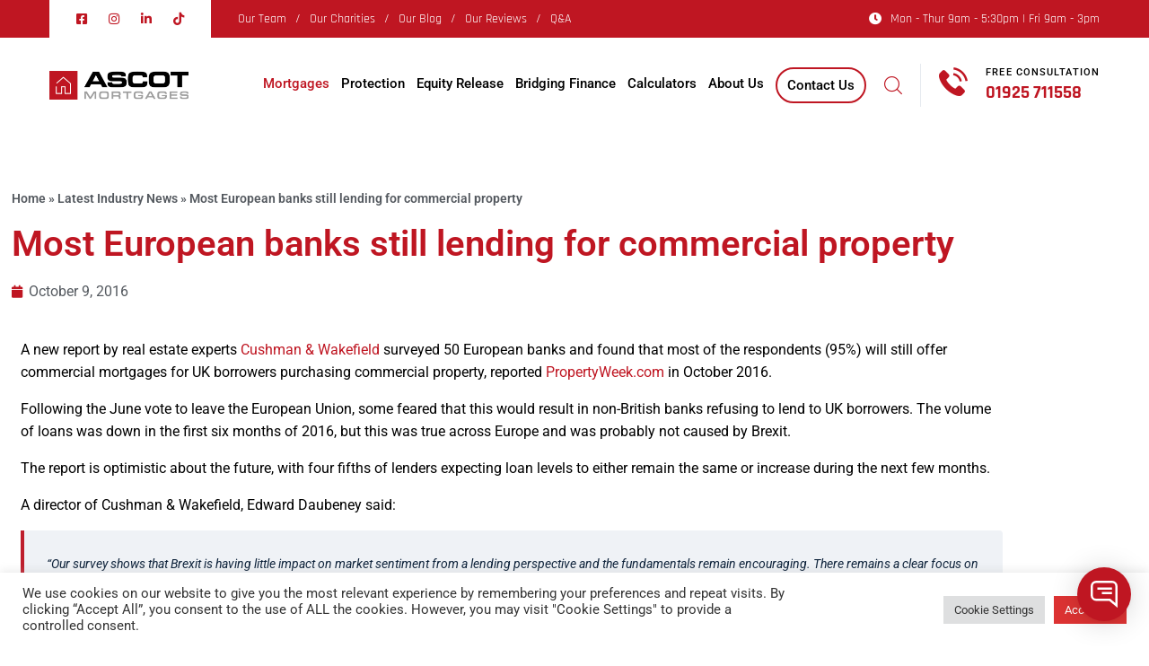

--- FILE ---
content_type: text/html; charset=UTF-8
request_url: https://www.ascotmortgages.co.uk/blog/european-banks-still-lending-commercial-property/
body_size: 40118
content:
<!doctype html>
<html lang="en-GB">
<head>
	<meta charset="UTF-8">
	<meta name="viewport" content="width=device-width, initial-scale=1">
	<link rel="profile" href="https://gmpg.org/xfn/11">
	
	<meta name="facebook-domain-verification" content="ep9u3fdfhe9vkt01a65wslig20qgen" />
	<meta name="google-site-verification" content="ZR8K84ptGsmL-I5TLgxbaZ6wseP_XOqnBLBzOucC6Cs" />
	
	<link rel="preload" href="https://test-mortgage-library.meetparker.io/dist/chat.min.js" as="script" />
	
	<script>!function(e,c){e[c]=e[c]+(e[c]&&" ")+"quform-js"}(document.documentElement,"className");</script><meta name='robots' content='index, follow, max-image-preview:large, max-snippet:-1, max-video-preview:-1' />
	<style>img:is([sizes="auto" i], [sizes^="auto," i]) { contain-intrinsic-size: 3000px 1500px }</style>
	
	<!-- This site is optimized with the Yoast SEO plugin v26.7 - https://yoast.com/wordpress/plugins/seo/ -->
	<title>EU Banks Still Lending for Commercial Property - Ascot Mortgages</title>
	<meta name="description" content="A new report by real estate experts Cushman &amp; Wakefield surveyed 50 European banks and found that most of the respondents (95%) will still offer commercial" />
	<link rel="canonical" href="https://www.ascotmortgages.co.uk/blog/european-banks-still-lending-commercial-property/" />
	<meta property="og:locale" content="en_GB" />
	<meta property="og:type" content="article" />
	<meta property="og:title" content="EU Banks Still Lending for Commercial Property - Ascot Mortgages" />
	<meta property="og:description" content="A new report by real estate experts Cushman &amp; Wakefield surveyed 50 European banks and found that most of the respondents (95%) will still offer commercial" />
	<meta property="og:url" content="https://www.ascotmortgages.co.uk/blog/european-banks-still-lending-commercial-property/" />
	<meta property="og:site_name" content="Ascot Mortgages" />
	<meta property="article:publisher" content="https://www.facebook.com/AscotMortgages" />
	<meta property="article:published_time" content="2016-10-09T07:56:26+00:00" />
	<meta property="article:modified_time" content="2025-07-22T10:52:17+00:00" />
	<meta property="og:image" content="https://www.ascotmortgages.co.uk/wp-content/uploads/2016/08/Union-Jacks.jpg" />
	<meta property="og:image:width" content="1000" />
	<meta property="og:image:height" content="890" />
	<meta property="og:image:type" content="image/jpeg" />
	<meta name="author" content="Ascot" />
	<meta name="twitter:label1" content="Written by" />
	<meta name="twitter:data1" content="Ascot" />
	<meta name="twitter:label2" content="Estimated reading time" />
	<meta name="twitter:data2" content="2 minutes" />
	<script type="application/ld+json" class="yoast-schema-graph">{"@context":"https://schema.org","@graph":[{"@type":"Article","@id":"https://www.ascotmortgages.co.uk/blog/european-banks-still-lending-commercial-property/#article","isPartOf":{"@id":"https://www.ascotmortgages.co.uk/blog/european-banks-still-lending-commercial-property/"},"author":{"name":"Ascot","@id":"https://www.ascotmortgages.co.uk/#/schema/person/1f1ce5534ab0df9332842b4d45435d71"},"headline":"Most European banks still lending for commercial property","datePublished":"2016-10-09T07:56:26+00:00","dateModified":"2025-07-22T10:52:17+00:00","mainEntityOfPage":{"@id":"https://www.ascotmortgages.co.uk/blog/european-banks-still-lending-commercial-property/"},"wordCount":268,"publisher":{"@id":"https://www.ascotmortgages.co.uk/#organization"},"image":{"@id":"https://www.ascotmortgages.co.uk/blog/european-banks-still-lending-commercial-property/#primaryimage"},"thumbnailUrl":"https://www.ascotmortgages.co.uk/wp-content/uploads/2016/08/Union-Jacks.jpg","articleSection":["Lenders"],"inLanguage":"en-GB"},{"@type":"WebPage","@id":"https://www.ascotmortgages.co.uk/blog/european-banks-still-lending-commercial-property/","url":"https://www.ascotmortgages.co.uk/blog/european-banks-still-lending-commercial-property/","name":"EU Banks Still Lending for Commercial Property - Ascot Mortgages","isPartOf":{"@id":"https://www.ascotmortgages.co.uk/#website"},"primaryImageOfPage":{"@id":"https://www.ascotmortgages.co.uk/blog/european-banks-still-lending-commercial-property/#primaryimage"},"image":{"@id":"https://www.ascotmortgages.co.uk/blog/european-banks-still-lending-commercial-property/#primaryimage"},"thumbnailUrl":"https://www.ascotmortgages.co.uk/wp-content/uploads/2016/08/Union-Jacks.jpg","datePublished":"2016-10-09T07:56:26+00:00","dateModified":"2025-07-22T10:52:17+00:00","description":"A new report by real estate experts Cushman & Wakefield surveyed 50 European banks and found that most of the respondents (95%) will still offer commercial","breadcrumb":{"@id":"https://www.ascotmortgages.co.uk/blog/european-banks-still-lending-commercial-property/#breadcrumb"},"inLanguage":"en-GB","potentialAction":[{"@type":"ReadAction","target":["https://www.ascotmortgages.co.uk/blog/european-banks-still-lending-commercial-property/"]}]},{"@type":"ImageObject","inLanguage":"en-GB","@id":"https://www.ascotmortgages.co.uk/blog/european-banks-still-lending-commercial-property/#primaryimage","url":"https://www.ascotmortgages.co.uk/wp-content/uploads/2016/08/Union-Jacks.jpg","contentUrl":"https://www.ascotmortgages.co.uk/wp-content/uploads/2016/08/Union-Jacks.jpg","width":1000,"height":890},{"@type":"BreadcrumbList","@id":"https://www.ascotmortgages.co.uk/blog/european-banks-still-lending-commercial-property/#breadcrumb","itemListElement":[{"@type":"ListItem","position":1,"name":"Home","item":"https://www.ascotmortgages.co.uk/"},{"@type":"ListItem","position":2,"name":"Latest Industry News","item":"https://www.ascotmortgages.co.uk/blog/"},{"@type":"ListItem","position":3,"name":"Most European banks still lending for commercial property"}]},{"@type":"WebSite","@id":"https://www.ascotmortgages.co.uk/#website","url":"https://www.ascotmortgages.co.uk/","name":"Ascot Mortgages","description":"UK Independent Mortgage &amp; Protection Advisor","publisher":{"@id":"https://www.ascotmortgages.co.uk/#organization"},"potentialAction":[{"@type":"SearchAction","target":{"@type":"EntryPoint","urlTemplate":"https://www.ascotmortgages.co.uk/?s={search_term_string}"},"query-input":{"@type":"PropertyValueSpecification","valueRequired":true,"valueName":"search_term_string"}}],"inLanguage":"en-GB"},{"@type":"Organization","@id":"https://www.ascotmortgages.co.uk/#organization","name":"Ascot Mortgages","url":"https://www.ascotmortgages.co.uk/","logo":{"@type":"ImageObject","inLanguage":"en-GB","@id":"https://www.ascotmortgages.co.uk/#/schema/logo/image/","url":"https://www.ascotmortgages.co.uk/wp-content/uploads/2023/05/Screenshot-2023-05-01-103038.png","contentUrl":"https://www.ascotmortgages.co.uk/wp-content/uploads/2023/05/Screenshot-2023-05-01-103038.png","width":724,"height":725,"caption":"Ascot Mortgages"},"image":{"@id":"https://www.ascotmortgages.co.uk/#/schema/logo/image/"},"sameAs":["https://www.facebook.com/AscotMortgages","https://x.com/AscotMortgages","https://www.youtube.com/@ascotmortgagesltd8894","https://www.instagram.com/ascot.mortgages/","https://www.linkedin.com/company/ascot-mortgages-ltd"]},{"@type":"Person","@id":"https://www.ascotmortgages.co.uk/#/schema/person/1f1ce5534ab0df9332842b4d45435d71","name":"Ascot","image":{"@type":"ImageObject","inLanguage":"en-GB","@id":"https://www.ascotmortgages.co.uk/#/schema/person/image/","url":"https://secure.gravatar.com/avatar/9eaeec8000fd8839a61bc33898ba08c9de0e546e45f11311c62e6ede50a399bf?s=96&d=mm&r=g","contentUrl":"https://secure.gravatar.com/avatar/9eaeec8000fd8839a61bc33898ba08c9de0e546e45f11311c62e6ede50a399bf?s=96&d=mm&r=g","caption":"Ascot"}}]}</script>
	<!-- / Yoast SEO plugin. -->


<script type='application/javascript'  id='pys-version-script'>console.log('PixelYourSite Free version 11.1.0');</script>
<link rel='dns-prefetch' href='//ajax.googleapis.com' />
<link rel='dns-prefetch' href='//fonts.googleapis.com' />
<link rel="alternate" type="application/rss+xml" title="Ascot Mortgages &raquo; Feed" href="https://www.ascotmortgages.co.uk/feed/" />
<link rel="alternate" type="application/rss+xml" title="Ascot Mortgages &raquo; Comments Feed" href="https://www.ascotmortgages.co.uk/comments/feed/" />
<script>
window._wpemojiSettings = {"baseUrl":"https:\/\/s.w.org\/images\/core\/emoji\/16.0.1\/72x72\/","ext":".png","svgUrl":"https:\/\/s.w.org\/images\/core\/emoji\/16.0.1\/svg\/","svgExt":".svg","source":{"concatemoji":"https:\/\/www.ascotmortgages.co.uk\/wp-includes\/js\/wp-emoji-release.min.js?ver=6.8.3"}};
/*! This file is auto-generated */
!function(s,n){var o,i,e;function c(e){try{var t={supportTests:e,timestamp:(new Date).valueOf()};sessionStorage.setItem(o,JSON.stringify(t))}catch(e){}}function p(e,t,n){e.clearRect(0,0,e.canvas.width,e.canvas.height),e.fillText(t,0,0);var t=new Uint32Array(e.getImageData(0,0,e.canvas.width,e.canvas.height).data),a=(e.clearRect(0,0,e.canvas.width,e.canvas.height),e.fillText(n,0,0),new Uint32Array(e.getImageData(0,0,e.canvas.width,e.canvas.height).data));return t.every(function(e,t){return e===a[t]})}function u(e,t){e.clearRect(0,0,e.canvas.width,e.canvas.height),e.fillText(t,0,0);for(var n=e.getImageData(16,16,1,1),a=0;a<n.data.length;a++)if(0!==n.data[a])return!1;return!0}function f(e,t,n,a){switch(t){case"flag":return n(e,"\ud83c\udff3\ufe0f\u200d\u26a7\ufe0f","\ud83c\udff3\ufe0f\u200b\u26a7\ufe0f")?!1:!n(e,"\ud83c\udde8\ud83c\uddf6","\ud83c\udde8\u200b\ud83c\uddf6")&&!n(e,"\ud83c\udff4\udb40\udc67\udb40\udc62\udb40\udc65\udb40\udc6e\udb40\udc67\udb40\udc7f","\ud83c\udff4\u200b\udb40\udc67\u200b\udb40\udc62\u200b\udb40\udc65\u200b\udb40\udc6e\u200b\udb40\udc67\u200b\udb40\udc7f");case"emoji":return!a(e,"\ud83e\udedf")}return!1}function g(e,t,n,a){var r="undefined"!=typeof WorkerGlobalScope&&self instanceof WorkerGlobalScope?new OffscreenCanvas(300,150):s.createElement("canvas"),o=r.getContext("2d",{willReadFrequently:!0}),i=(o.textBaseline="top",o.font="600 32px Arial",{});return e.forEach(function(e){i[e]=t(o,e,n,a)}),i}function t(e){var t=s.createElement("script");t.src=e,t.defer=!0,s.head.appendChild(t)}"undefined"!=typeof Promise&&(o="wpEmojiSettingsSupports",i=["flag","emoji"],n.supports={everything:!0,everythingExceptFlag:!0},e=new Promise(function(e){s.addEventListener("DOMContentLoaded",e,{once:!0})}),new Promise(function(t){var n=function(){try{var e=JSON.parse(sessionStorage.getItem(o));if("object"==typeof e&&"number"==typeof e.timestamp&&(new Date).valueOf()<e.timestamp+604800&&"object"==typeof e.supportTests)return e.supportTests}catch(e){}return null}();if(!n){if("undefined"!=typeof Worker&&"undefined"!=typeof OffscreenCanvas&&"undefined"!=typeof URL&&URL.createObjectURL&&"undefined"!=typeof Blob)try{var e="postMessage("+g.toString()+"("+[JSON.stringify(i),f.toString(),p.toString(),u.toString()].join(",")+"));",a=new Blob([e],{type:"text/javascript"}),r=new Worker(URL.createObjectURL(a),{name:"wpTestEmojiSupports"});return void(r.onmessage=function(e){c(n=e.data),r.terminate(),t(n)})}catch(e){}c(n=g(i,f,p,u))}t(n)}).then(function(e){for(var t in e)n.supports[t]=e[t],n.supports.everything=n.supports.everything&&n.supports[t],"flag"!==t&&(n.supports.everythingExceptFlag=n.supports.everythingExceptFlag&&n.supports[t]);n.supports.everythingExceptFlag=n.supports.everythingExceptFlag&&!n.supports.flag,n.DOMReady=!1,n.readyCallback=function(){n.DOMReady=!0}}).then(function(){return e}).then(function(){var e;n.supports.everything||(n.readyCallback(),(e=n.source||{}).concatemoji?t(e.concatemoji):e.wpemoji&&e.twemoji&&(t(e.twemoji),t(e.wpemoji)))}))}((window,document),window._wpemojiSettings);
</script>
<link data-minify="1" rel='stylesheet' id='pyloan-jquery-ui-css' href='https://www.ascotmortgages.co.uk/wp-content/cache/min/1/ajax/libs/jqueryui/1.8.9/themes/base/jquery.ui.all.css?ver=1768665539' media='all' />
<link data-minify="1" rel='stylesheet' id='swiper-min-css' href='https://www.ascotmortgages.co.uk/wp-content/cache/min/1/wp-content/plugins/pyloncore/elementor-widgets/assets/css/swiper-min.css?ver=1768665539' media='all' />
<link rel='stylesheet' id='bootstrap-css' href='https://www.ascotmortgages.co.uk/wp-content/themes/pylon/assets/css/bootstrap.min.css?ver=6.8.3' media='all' />
<link data-minify="1" rel='stylesheet' id='fontawesome-css' href='https://www.ascotmortgages.co.uk/wp-content/cache/min/1/wp-content/themes/pylon/assets/css/fontawesome.min.css?ver=1768665539' media='all' />
<link rel='stylesheet' id='animate-css' href='https://www.ascotmortgages.co.uk/wp-content/themes/pylon/assets/css/animate.min.css?ver=6.8.3' media='all' />
<link data-minify="1" rel='stylesheet' id='pylon-icons-css' href='https://www.ascotmortgages.co.uk/wp-content/cache/min/1/wp-content/themes/pylon/assets/css/pylon-icons.css?ver=1768665539' media='all' />
<link rel='stylesheet' id='odometer-css' href='https://www.ascotmortgages.co.uk/wp-content/themes/pylon/assets/css/odometer.min.css?ver=6.8.3' media='all' />
<link rel='stylesheet' id='bootstrap-select-css' href='https://www.ascotmortgages.co.uk/wp-content/themes/pylon/assets/css/bootstrap-select.min.css?ver=6.8.3' media='all' />
<link data-minify="1" rel='stylesheet' id='magnific-popup-css' href='https://www.ascotmortgages.co.uk/wp-content/cache/min/1/wp-content/themes/pylon/assets/css/magnific-popup.css?ver=1768665539' media='all' />
<link data-minify="1" rel='stylesheet' id='pylon-main-css' href='https://www.ascotmortgages.co.uk/wp-content/cache/min/1/wp-content/themes/pylon/assets/css/main.css?ver=1768665539' media='all' />
<link data-minify="1" rel='stylesheet' id='pyloncore-css' href='https://www.ascotmortgages.co.uk/wp-content/cache/min/1/wp-content/plugins/pyloncore/elementor-widgets/assets/css/pyloncore.css?ver=1768665539' media='all' />
<link rel='stylesheet' id='premium-addons-css' href='https://www.ascotmortgages.co.uk/wp-content/plugins/premium-addons-for-elementor/assets/frontend/min-css/premium-addons.min.css?ver=4.11.35' media='all' />
<style id='wp-emoji-styles-inline-css'>

	img.wp-smiley, img.emoji {
		display: inline !important;
		border: none !important;
		box-shadow: none !important;
		height: 1em !important;
		width: 1em !important;
		margin: 0 0.07em !important;
		vertical-align: -0.1em !important;
		background: none !important;
		padding: 0 !important;
	}
</style>
<link rel='stylesheet' id='wp-block-library-css' href='https://www.ascotmortgages.co.uk/wp-includes/css/dist/block-library/style.min.css?ver=6.8.3' media='all' />
<style id='classic-theme-styles-inline-css'>
/*! This file is auto-generated */
.wp-block-button__link{color:#fff;background-color:#32373c;border-radius:9999px;box-shadow:none;text-decoration:none;padding:calc(.667em + 2px) calc(1.333em + 2px);font-size:1.125em}.wp-block-file__button{background:#32373c;color:#fff;text-decoration:none}
</style>
<link data-minify="1" rel='stylesheet' id='jet-engine-frontend-css' href='https://www.ascotmortgages.co.uk/wp-content/cache/min/1/wp-content/plugins/jet-engine/assets/css/frontend.css?ver=1768665539' media='all' />
<style id='global-styles-inline-css'>
:root{--wp--preset--aspect-ratio--square: 1;--wp--preset--aspect-ratio--4-3: 4/3;--wp--preset--aspect-ratio--3-4: 3/4;--wp--preset--aspect-ratio--3-2: 3/2;--wp--preset--aspect-ratio--2-3: 2/3;--wp--preset--aspect-ratio--16-9: 16/9;--wp--preset--aspect-ratio--9-16: 9/16;--wp--preset--color--black: #000000;--wp--preset--color--cyan-bluish-gray: #abb8c3;--wp--preset--color--white: #ffffff;--wp--preset--color--pale-pink: #f78da7;--wp--preset--color--vivid-red: #cf2e2e;--wp--preset--color--luminous-vivid-orange: #ff6900;--wp--preset--color--luminous-vivid-amber: #fcb900;--wp--preset--color--light-green-cyan: #7bdcb5;--wp--preset--color--vivid-green-cyan: #00d084;--wp--preset--color--pale-cyan-blue: #8ed1fc;--wp--preset--color--vivid-cyan-blue: #0693e3;--wp--preset--color--vivid-purple: #9b51e0;--wp--preset--gradient--vivid-cyan-blue-to-vivid-purple: linear-gradient(135deg,rgba(6,147,227,1) 0%,rgb(155,81,224) 100%);--wp--preset--gradient--light-green-cyan-to-vivid-green-cyan: linear-gradient(135deg,rgb(122,220,180) 0%,rgb(0,208,130) 100%);--wp--preset--gradient--luminous-vivid-amber-to-luminous-vivid-orange: linear-gradient(135deg,rgba(252,185,0,1) 0%,rgba(255,105,0,1) 100%);--wp--preset--gradient--luminous-vivid-orange-to-vivid-red: linear-gradient(135deg,rgba(255,105,0,1) 0%,rgb(207,46,46) 100%);--wp--preset--gradient--very-light-gray-to-cyan-bluish-gray: linear-gradient(135deg,rgb(238,238,238) 0%,rgb(169,184,195) 100%);--wp--preset--gradient--cool-to-warm-spectrum: linear-gradient(135deg,rgb(74,234,220) 0%,rgb(151,120,209) 20%,rgb(207,42,186) 40%,rgb(238,44,130) 60%,rgb(251,105,98) 80%,rgb(254,248,76) 100%);--wp--preset--gradient--blush-light-purple: linear-gradient(135deg,rgb(255,206,236) 0%,rgb(152,150,240) 100%);--wp--preset--gradient--blush-bordeaux: linear-gradient(135deg,rgb(254,205,165) 0%,rgb(254,45,45) 50%,rgb(107,0,62) 100%);--wp--preset--gradient--luminous-dusk: linear-gradient(135deg,rgb(255,203,112) 0%,rgb(199,81,192) 50%,rgb(65,88,208) 100%);--wp--preset--gradient--pale-ocean: linear-gradient(135deg,rgb(255,245,203) 0%,rgb(182,227,212) 50%,rgb(51,167,181) 100%);--wp--preset--gradient--electric-grass: linear-gradient(135deg,rgb(202,248,128) 0%,rgb(113,206,126) 100%);--wp--preset--gradient--midnight: linear-gradient(135deg,rgb(2,3,129) 0%,rgb(40,116,252) 100%);--wp--preset--font-size--small: 13px;--wp--preset--font-size--medium: 20px;--wp--preset--font-size--large: 36px;--wp--preset--font-size--x-large: 42px;--wp--preset--spacing--20: 0.44rem;--wp--preset--spacing--30: 0.67rem;--wp--preset--spacing--40: 1rem;--wp--preset--spacing--50: 1.5rem;--wp--preset--spacing--60: 2.25rem;--wp--preset--spacing--70: 3.38rem;--wp--preset--spacing--80: 5.06rem;--wp--preset--shadow--natural: 6px 6px 9px rgba(0, 0, 0, 0.2);--wp--preset--shadow--deep: 12px 12px 50px rgba(0, 0, 0, 0.4);--wp--preset--shadow--sharp: 6px 6px 0px rgba(0, 0, 0, 0.2);--wp--preset--shadow--outlined: 6px 6px 0px -3px rgba(255, 255, 255, 1), 6px 6px rgba(0, 0, 0, 1);--wp--preset--shadow--crisp: 6px 6px 0px rgba(0, 0, 0, 1);}:where(.is-layout-flex){gap: 0.5em;}:where(.is-layout-grid){gap: 0.5em;}body .is-layout-flex{display: flex;}.is-layout-flex{flex-wrap: wrap;align-items: center;}.is-layout-flex > :is(*, div){margin: 0;}body .is-layout-grid{display: grid;}.is-layout-grid > :is(*, div){margin: 0;}:where(.wp-block-columns.is-layout-flex){gap: 2em;}:where(.wp-block-columns.is-layout-grid){gap: 2em;}:where(.wp-block-post-template.is-layout-flex){gap: 1.25em;}:where(.wp-block-post-template.is-layout-grid){gap: 1.25em;}.has-black-color{color: var(--wp--preset--color--black) !important;}.has-cyan-bluish-gray-color{color: var(--wp--preset--color--cyan-bluish-gray) !important;}.has-white-color{color: var(--wp--preset--color--white) !important;}.has-pale-pink-color{color: var(--wp--preset--color--pale-pink) !important;}.has-vivid-red-color{color: var(--wp--preset--color--vivid-red) !important;}.has-luminous-vivid-orange-color{color: var(--wp--preset--color--luminous-vivid-orange) !important;}.has-luminous-vivid-amber-color{color: var(--wp--preset--color--luminous-vivid-amber) !important;}.has-light-green-cyan-color{color: var(--wp--preset--color--light-green-cyan) !important;}.has-vivid-green-cyan-color{color: var(--wp--preset--color--vivid-green-cyan) !important;}.has-pale-cyan-blue-color{color: var(--wp--preset--color--pale-cyan-blue) !important;}.has-vivid-cyan-blue-color{color: var(--wp--preset--color--vivid-cyan-blue) !important;}.has-vivid-purple-color{color: var(--wp--preset--color--vivid-purple) !important;}.has-black-background-color{background-color: var(--wp--preset--color--black) !important;}.has-cyan-bluish-gray-background-color{background-color: var(--wp--preset--color--cyan-bluish-gray) !important;}.has-white-background-color{background-color: var(--wp--preset--color--white) !important;}.has-pale-pink-background-color{background-color: var(--wp--preset--color--pale-pink) !important;}.has-vivid-red-background-color{background-color: var(--wp--preset--color--vivid-red) !important;}.has-luminous-vivid-orange-background-color{background-color: var(--wp--preset--color--luminous-vivid-orange) !important;}.has-luminous-vivid-amber-background-color{background-color: var(--wp--preset--color--luminous-vivid-amber) !important;}.has-light-green-cyan-background-color{background-color: var(--wp--preset--color--light-green-cyan) !important;}.has-vivid-green-cyan-background-color{background-color: var(--wp--preset--color--vivid-green-cyan) !important;}.has-pale-cyan-blue-background-color{background-color: var(--wp--preset--color--pale-cyan-blue) !important;}.has-vivid-cyan-blue-background-color{background-color: var(--wp--preset--color--vivid-cyan-blue) !important;}.has-vivid-purple-background-color{background-color: var(--wp--preset--color--vivid-purple) !important;}.has-black-border-color{border-color: var(--wp--preset--color--black) !important;}.has-cyan-bluish-gray-border-color{border-color: var(--wp--preset--color--cyan-bluish-gray) !important;}.has-white-border-color{border-color: var(--wp--preset--color--white) !important;}.has-pale-pink-border-color{border-color: var(--wp--preset--color--pale-pink) !important;}.has-vivid-red-border-color{border-color: var(--wp--preset--color--vivid-red) !important;}.has-luminous-vivid-orange-border-color{border-color: var(--wp--preset--color--luminous-vivid-orange) !important;}.has-luminous-vivid-amber-border-color{border-color: var(--wp--preset--color--luminous-vivid-amber) !important;}.has-light-green-cyan-border-color{border-color: var(--wp--preset--color--light-green-cyan) !important;}.has-vivid-green-cyan-border-color{border-color: var(--wp--preset--color--vivid-green-cyan) !important;}.has-pale-cyan-blue-border-color{border-color: var(--wp--preset--color--pale-cyan-blue) !important;}.has-vivid-cyan-blue-border-color{border-color: var(--wp--preset--color--vivid-cyan-blue) !important;}.has-vivid-purple-border-color{border-color: var(--wp--preset--color--vivid-purple) !important;}.has-vivid-cyan-blue-to-vivid-purple-gradient-background{background: var(--wp--preset--gradient--vivid-cyan-blue-to-vivid-purple) !important;}.has-light-green-cyan-to-vivid-green-cyan-gradient-background{background: var(--wp--preset--gradient--light-green-cyan-to-vivid-green-cyan) !important;}.has-luminous-vivid-amber-to-luminous-vivid-orange-gradient-background{background: var(--wp--preset--gradient--luminous-vivid-amber-to-luminous-vivid-orange) !important;}.has-luminous-vivid-orange-to-vivid-red-gradient-background{background: var(--wp--preset--gradient--luminous-vivid-orange-to-vivid-red) !important;}.has-very-light-gray-to-cyan-bluish-gray-gradient-background{background: var(--wp--preset--gradient--very-light-gray-to-cyan-bluish-gray) !important;}.has-cool-to-warm-spectrum-gradient-background{background: var(--wp--preset--gradient--cool-to-warm-spectrum) !important;}.has-blush-light-purple-gradient-background{background: var(--wp--preset--gradient--blush-light-purple) !important;}.has-blush-bordeaux-gradient-background{background: var(--wp--preset--gradient--blush-bordeaux) !important;}.has-luminous-dusk-gradient-background{background: var(--wp--preset--gradient--luminous-dusk) !important;}.has-pale-ocean-gradient-background{background: var(--wp--preset--gradient--pale-ocean) !important;}.has-electric-grass-gradient-background{background: var(--wp--preset--gradient--electric-grass) !important;}.has-midnight-gradient-background{background: var(--wp--preset--gradient--midnight) !important;}.has-small-font-size{font-size: var(--wp--preset--font-size--small) !important;}.has-medium-font-size{font-size: var(--wp--preset--font-size--medium) !important;}.has-large-font-size{font-size: var(--wp--preset--font-size--large) !important;}.has-x-large-font-size{font-size: var(--wp--preset--font-size--x-large) !important;}
:where(.wp-block-post-template.is-layout-flex){gap: 1.25em;}:where(.wp-block-post-template.is-layout-grid){gap: 1.25em;}
:where(.wp-block-columns.is-layout-flex){gap: 2em;}:where(.wp-block-columns.is-layout-grid){gap: 2em;}
:root :where(.wp-block-pullquote){font-size: 1.5em;line-height: 1.6;}
</style>
<link data-minify="1" rel='stylesheet' id='cookie-law-info-css' href='https://www.ascotmortgages.co.uk/wp-content/cache/min/1/wp-content/plugins/cookie-law-info/legacy/public/css/cookie-law-info-public.css?ver=1768665539' media='all' />
<link data-minify="1" rel='stylesheet' id='cookie-law-info-gdpr-css' href='https://www.ascotmortgages.co.uk/wp-content/cache/min/1/wp-content/plugins/cookie-law-info/legacy/public/css/cookie-law-info-gdpr.css?ver=1768665539' media='all' />
<link data-minify="1" rel='stylesheet' id='quform-css' href='https://www.ascotmortgages.co.uk/wp-content/cache/min/1/wp-content/plugins/quform/cache/quform.css?ver=1768665539' media='all' />
<link data-minify="1" rel='stylesheet' id='brb-public-main-css-css' href='https://www.ascotmortgages.co.uk/wp-content/cache/min/1/wp-content/plugins/business-reviews-bundle/assets/css/public-main.css?ver=1768665539' media='all' />
<style type="text/css">@font-face {font-family:Inter;font-style:normal;font-weight:400;src:url(/cf-fonts/s/inter/5.0.16/cyrillic-ext/400/normal.woff2);unicode-range:U+0460-052F,U+1C80-1C88,U+20B4,U+2DE0-2DFF,U+A640-A69F,U+FE2E-FE2F;font-display:swap;}@font-face {font-family:Inter;font-style:normal;font-weight:400;src:url(/cf-fonts/s/inter/5.0.16/latin/400/normal.woff2);unicode-range:U+0000-00FF,U+0131,U+0152-0153,U+02BB-02BC,U+02C6,U+02DA,U+02DC,U+0304,U+0308,U+0329,U+2000-206F,U+2074,U+20AC,U+2122,U+2191,U+2193,U+2212,U+2215,U+FEFF,U+FFFD;font-display:swap;}@font-face {font-family:Inter;font-style:normal;font-weight:400;src:url(/cf-fonts/s/inter/5.0.16/latin-ext/400/normal.woff2);unicode-range:U+0100-02AF,U+0304,U+0308,U+0329,U+1E00-1E9F,U+1EF2-1EFF,U+2020,U+20A0-20AB,U+20AD-20CF,U+2113,U+2C60-2C7F,U+A720-A7FF;font-display:swap;}@font-face {font-family:Inter;font-style:normal;font-weight:400;src:url(/cf-fonts/s/inter/5.0.16/greek/400/normal.woff2);unicode-range:U+0370-03FF;font-display:swap;}@font-face {font-family:Inter;font-style:normal;font-weight:400;src:url(/cf-fonts/s/inter/5.0.16/greek-ext/400/normal.woff2);unicode-range:U+1F00-1FFF;font-display:swap;}@font-face {font-family:Inter;font-style:normal;font-weight:400;src:url(/cf-fonts/s/inter/5.0.16/cyrillic/400/normal.woff2);unicode-range:U+0301,U+0400-045F,U+0490-0491,U+04B0-04B1,U+2116;font-display:swap;}@font-face {font-family:Inter;font-style:normal;font-weight:400;src:url(/cf-fonts/s/inter/5.0.16/vietnamese/400/normal.woff2);unicode-range:U+0102-0103,U+0110-0111,U+0128-0129,U+0168-0169,U+01A0-01A1,U+01AF-01B0,U+0300-0301,U+0303-0304,U+0308-0309,U+0323,U+0329,U+1EA0-1EF9,U+20AB;font-display:swap;}@font-face {font-family:Inter;font-style:normal;font-weight:500;src:url(/cf-fonts/s/inter/5.0.16/cyrillic-ext/500/normal.woff2);unicode-range:U+0460-052F,U+1C80-1C88,U+20B4,U+2DE0-2DFF,U+A640-A69F,U+FE2E-FE2F;font-display:swap;}@font-face {font-family:Inter;font-style:normal;font-weight:500;src:url(/cf-fonts/s/inter/5.0.16/cyrillic/500/normal.woff2);unicode-range:U+0301,U+0400-045F,U+0490-0491,U+04B0-04B1,U+2116;font-display:swap;}@font-face {font-family:Inter;font-style:normal;font-weight:500;src:url(/cf-fonts/s/inter/5.0.16/greek/500/normal.woff2);unicode-range:U+0370-03FF;font-display:swap;}@font-face {font-family:Inter;font-style:normal;font-weight:500;src:url(/cf-fonts/s/inter/5.0.16/latin/500/normal.woff2);unicode-range:U+0000-00FF,U+0131,U+0152-0153,U+02BB-02BC,U+02C6,U+02DA,U+02DC,U+0304,U+0308,U+0329,U+2000-206F,U+2074,U+20AC,U+2122,U+2191,U+2193,U+2212,U+2215,U+FEFF,U+FFFD;font-display:swap;}@font-face {font-family:Inter;font-style:normal;font-weight:500;src:url(/cf-fonts/s/inter/5.0.16/latin-ext/500/normal.woff2);unicode-range:U+0100-02AF,U+0304,U+0308,U+0329,U+1E00-1E9F,U+1EF2-1EFF,U+2020,U+20A0-20AB,U+20AD-20CF,U+2113,U+2C60-2C7F,U+A720-A7FF;font-display:swap;}@font-face {font-family:Inter;font-style:normal;font-weight:500;src:url(/cf-fonts/s/inter/5.0.16/greek-ext/500/normal.woff2);unicode-range:U+1F00-1FFF;font-display:swap;}@font-face {font-family:Inter;font-style:normal;font-weight:500;src:url(/cf-fonts/s/inter/5.0.16/vietnamese/500/normal.woff2);unicode-range:U+0102-0103,U+0110-0111,U+0128-0129,U+0168-0169,U+01A0-01A1,U+01AF-01B0,U+0300-0301,U+0303-0304,U+0308-0309,U+0323,U+0329,U+1EA0-1EF9,U+20AB;font-display:swap;}@font-face {font-family:Inter;font-style:normal;font-weight:600;src:url(/cf-fonts/s/inter/5.0.16/cyrillic-ext/600/normal.woff2);unicode-range:U+0460-052F,U+1C80-1C88,U+20B4,U+2DE0-2DFF,U+A640-A69F,U+FE2E-FE2F;font-display:swap;}@font-face {font-family:Inter;font-style:normal;font-weight:600;src:url(/cf-fonts/s/inter/5.0.16/greek/600/normal.woff2);unicode-range:U+0370-03FF;font-display:swap;}@font-face {font-family:Inter;font-style:normal;font-weight:600;src:url(/cf-fonts/s/inter/5.0.16/cyrillic/600/normal.woff2);unicode-range:U+0301,U+0400-045F,U+0490-0491,U+04B0-04B1,U+2116;font-display:swap;}@font-face {font-family:Inter;font-style:normal;font-weight:600;src:url(/cf-fonts/s/inter/5.0.16/latin/600/normal.woff2);unicode-range:U+0000-00FF,U+0131,U+0152-0153,U+02BB-02BC,U+02C6,U+02DA,U+02DC,U+0304,U+0308,U+0329,U+2000-206F,U+2074,U+20AC,U+2122,U+2191,U+2193,U+2212,U+2215,U+FEFF,U+FFFD;font-display:swap;}@font-face {font-family:Inter;font-style:normal;font-weight:600;src:url(/cf-fonts/s/inter/5.0.16/latin-ext/600/normal.woff2);unicode-range:U+0100-02AF,U+0304,U+0308,U+0329,U+1E00-1E9F,U+1EF2-1EFF,U+2020,U+20A0-20AB,U+20AD-20CF,U+2113,U+2C60-2C7F,U+A720-A7FF;font-display:swap;}@font-face {font-family:Inter;font-style:normal;font-weight:600;src:url(/cf-fonts/s/inter/5.0.16/vietnamese/600/normal.woff2);unicode-range:U+0102-0103,U+0110-0111,U+0128-0129,U+0168-0169,U+01A0-01A1,U+01AF-01B0,U+0300-0301,U+0303-0304,U+0308-0309,U+0323,U+0329,U+1EA0-1EF9,U+20AB;font-display:swap;}@font-face {font-family:Inter;font-style:normal;font-weight:600;src:url(/cf-fonts/s/inter/5.0.16/greek-ext/600/normal.woff2);unicode-range:U+1F00-1FFF;font-display:swap;}@font-face {font-family:Inter;font-style:normal;font-weight:700;src:url(/cf-fonts/s/inter/5.0.16/cyrillic/700/normal.woff2);unicode-range:U+0301,U+0400-045F,U+0490-0491,U+04B0-04B1,U+2116;font-display:swap;}@font-face {font-family:Inter;font-style:normal;font-weight:700;src:url(/cf-fonts/s/inter/5.0.16/greek-ext/700/normal.woff2);unicode-range:U+1F00-1FFF;font-display:swap;}@font-face {font-family:Inter;font-style:normal;font-weight:700;src:url(/cf-fonts/s/inter/5.0.16/latin/700/normal.woff2);unicode-range:U+0000-00FF,U+0131,U+0152-0153,U+02BB-02BC,U+02C6,U+02DA,U+02DC,U+0304,U+0308,U+0329,U+2000-206F,U+2074,U+20AC,U+2122,U+2191,U+2193,U+2212,U+2215,U+FEFF,U+FFFD;font-display:swap;}@font-face {font-family:Inter;font-style:normal;font-weight:700;src:url(/cf-fonts/s/inter/5.0.16/greek/700/normal.woff2);unicode-range:U+0370-03FF;font-display:swap;}@font-face {font-family:Inter;font-style:normal;font-weight:700;src:url(/cf-fonts/s/inter/5.0.16/latin-ext/700/normal.woff2);unicode-range:U+0100-02AF,U+0304,U+0308,U+0329,U+1E00-1E9F,U+1EF2-1EFF,U+2020,U+20A0-20AB,U+20AD-20CF,U+2113,U+2C60-2C7F,U+A720-A7FF;font-display:swap;}@font-face {font-family:Inter;font-style:normal;font-weight:700;src:url(/cf-fonts/s/inter/5.0.16/cyrillic-ext/700/normal.woff2);unicode-range:U+0460-052F,U+1C80-1C88,U+20B4,U+2DE0-2DFF,U+A640-A69F,U+FE2E-FE2F;font-display:swap;}@font-face {font-family:Inter;font-style:normal;font-weight:700;src:url(/cf-fonts/s/inter/5.0.16/vietnamese/700/normal.woff2);unicode-range:U+0102-0103,U+0110-0111,U+0128-0129,U+0168-0169,U+01A0-01A1,U+01AF-01B0,U+0300-0301,U+0303-0304,U+0308-0309,U+0323,U+0329,U+1EA0-1EF9,U+20AB;font-display:swap;}@font-face {font-family:Rajdhani;font-style:normal;font-weight:700;src:url(/cf-fonts/s/rajdhani/5.0.11/devanagari/700/normal.woff2);unicode-range:U+0900-097F,U+1CD0-1CF9,U+200C-200D,U+20A8,U+20B9,U+25CC,U+A830-A839,U+A8E0-A8FF;font-display:swap;}@font-face {font-family:Rajdhani;font-style:normal;font-weight:700;src:url(/cf-fonts/s/rajdhani/5.0.11/latin-ext/700/normal.woff2);unicode-range:U+0100-02AF,U+0304,U+0308,U+0329,U+1E00-1E9F,U+1EF2-1EFF,U+2020,U+20A0-20AB,U+20AD-20CF,U+2113,U+2C60-2C7F,U+A720-A7FF;font-display:swap;}@font-face {font-family:Rajdhani;font-style:normal;font-weight:700;src:url(/cf-fonts/s/rajdhani/5.0.11/latin/700/normal.woff2);unicode-range:U+0000-00FF,U+0131,U+0152-0153,U+02BB-02BC,U+02C6,U+02DA,U+02DC,U+0304,U+0308,U+0329,U+2000-206F,U+2074,U+20AC,U+2122,U+2191,U+2193,U+2212,U+2215,U+FEFF,U+FFFD;font-display:swap;}@font-face {font-family:Rajdhani;font-style:normal;font-weight:400;src:url(/cf-fonts/s/rajdhani/5.0.11/latin-ext/400/normal.woff2);unicode-range:U+0100-02AF,U+0304,U+0308,U+0329,U+1E00-1E9F,U+1EF2-1EFF,U+2020,U+20A0-20AB,U+20AD-20CF,U+2113,U+2C60-2C7F,U+A720-A7FF;font-display:swap;}@font-face {font-family:Rajdhani;font-style:normal;font-weight:400;src:url(/cf-fonts/s/rajdhani/5.0.11/devanagari/400/normal.woff2);unicode-range:U+0900-097F,U+1CD0-1CF9,U+200C-200D,U+20A8,U+20B9,U+25CC,U+A830-A839,U+A8E0-A8FF;font-display:swap;}@font-face {font-family:Rajdhani;font-style:normal;font-weight:400;src:url(/cf-fonts/s/rajdhani/5.0.11/latin/400/normal.woff2);unicode-range:U+0000-00FF,U+0131,U+0152-0153,U+02BB-02BC,U+02C6,U+02DA,U+02DC,U+0304,U+0308,U+0329,U+2000-206F,U+2074,U+20AC,U+2122,U+2191,U+2193,U+2212,U+2215,U+FEFF,U+FFFD;font-display:swap;}</style>
<link data-minify="1" rel='stylesheet' id='flaticon-css' href='https://www.ascotmortgages.co.uk/wp-content/cache/min/1/wp-content/themes/pylon/assets/css/flaticon.css?ver=1768665539' media='all' />
<link rel='stylesheet' id='nouislider-css' href='https://www.ascotmortgages.co.uk/wp-content/themes/pylon/assets/css/nouislider.min.css?ver=6.8.3' media='all' />
<link data-minify="1" rel='stylesheet' id='nouislider-pips-css' href='https://www.ascotmortgages.co.uk/wp-content/cache/min/1/wp-content/themes/pylon/assets/css/nouislider-pips.css?ver=1768665539' media='all' />
<link data-minify="1" rel='stylesheet' id='pylon-default-css' href='https://www.ascotmortgages.co.uk/wp-content/cache/min/1/wp-content/themes/pylon/assets/css/default.css?ver=1768665539' media='all' />
<link data-minify="1" rel='stylesheet' id='pylon-style-css' href='https://www.ascotmortgages.co.uk/wp-content/cache/min/1/wp-content/themes/pylon/style.css?ver=1768665539' media='all' />
<link rel='stylesheet' id='pylon-inline-style-css' href='https://www.ascotmortgages.co.uk/wp-content/themes/pylon/assets/css/inline-style.css?ver=1.0.0' media='all' />
<style id='pylon-inline-style-inline-css'>
.topbar__left>a,.topbar__right>a{
                    color:#ffffff;
                }
                .topbar__left>a:hover,.topbar__right>a:hover{
                    color:rgba(191,22,34,0.64);
                }
                .topbar__right>a>i{
                    color:#ffffff;
                }
                .topbar__right>a:hover>i{
                    color:rgba(191,22,34,0.64);
                }.topbar__social{
                    background-color:#ffffff;
                }
                .topbar__social a{
                    color:#bf1622;
                }
                .topbar__social a:hover{
                    color:rgba(191,22,34,0.64);
                }:root{--thm-base:#be1e2d}.blog-card__meta .byline_author:before,.blog-card__meta span.cat-links:before,a:hover, a:focus, a:active{color:#be1e2d}:root{--thm-primary:#be1e2d}blockquote.wp-block-quote, blockquote{border-color:#be1e2d}:root{--thm-special:#be1e2d}.main-menu .main-menu__list>li.current>a, .main-menu .main-menu__list>li:hover>a, .stricky-header .main-menu__list>li.current>a, .stricky-header .main-menu__list>li:hover>a{

                    color:#bf1622;
                } .main-menu .main-menu__list>li>a, .stricky-header .main-menu__list>li>a{

                    color:#000000;

                }.main-menu .main-menu__list>li>a::before, .stricky-header .main-menu__list>li>a::before{

                    background-color:#bf1622

                }.main-header__info-phone > i{
                    color:#bf1622;
                }

                .main-header__info-phone-content span{
                    color:#000000;
                }

                .main-header__info-phone-content h3 a{
                    color:#bf1622;
                }

                .main-header__info-phone-content h3 a:hover{
                    color:#9d9d9d;
                }

            .main-menu .main-menu__list li ul, .stricky-header .main-menu__list li ul{

                background-color:#ffffff;

            }

            .main-menu .main-menu__list li ul li a, .stricky-header .main-menu__list li ul li a{

                color:#000000;

            }

            .main-menu .main-menu__list li ul li:hover>a, .stricky-header .main-menu__list li ul li:hover>a{

                color:#ffffff;

            }

            .main-menu .main-menu__list li ul li:hover>a, .stricky-header .main-menu__list li ul li:hover>a{

                background-color:#bf1622;

            }

        

            .mobile-nav__contact li>i,.mobile-nav__content .main-menu__list li a button{

                color:#ffffff;

                background-color:#bf1622;

            }

            .mobile-nav__contact li a{

                color:#ffffff;

            }

            .mobile-nav__contact li a:hover{

                color:#bf1622;

            }

            .mobile-nav__content .main-menu__list li a button.expanded{

              background-color:#bf1622;

              color:#ffffff;

            }


        

            .mobile-nav__social a{

                color:#bf1622;

            }

            .mobile-nav__social a:hover{

                color:#008fd5;

            }

        .bottom-footer__social a{
                background-color:#bf1622;
                color:#ffffff;
            }
            .bottom-footer__social a:hover{
                background-color:#555c63;
                color:#ffffff;
            }

		.preloader__image1 {

                background-image:url("https://www.ascotmortgages.co.uk/wp-content/themes/pylon/assets/images/loader.png");

            }

        
</style>
<link rel='stylesheet' id='elementor-frontend-css' href='https://www.ascotmortgages.co.uk/wp-content/plugins/elementor/assets/css/frontend.min.css?ver=3.34.1' media='all' />
<link rel='stylesheet' id='widget-breadcrumbs-css' href='https://www.ascotmortgages.co.uk/wp-content/plugins/elementor-pro/assets/css/widget-breadcrumbs.min.css?ver=3.26.1' media='all' />
<link rel='stylesheet' id='widget-heading-css' href='https://www.ascotmortgages.co.uk/wp-content/plugins/elementor/assets/css/widget-heading.min.css?ver=3.34.1' media='all' />
<link rel='stylesheet' id='widget-post-info-css' href='https://www.ascotmortgages.co.uk/wp-content/plugins/elementor-pro/assets/css/widget-post-info.min.css?ver=3.26.1' media='all' />
<link rel='stylesheet' id='widget-icon-list-css' href='https://www.ascotmortgages.co.uk/wp-content/plugins/elementor/assets/css/widget-icon-list.min.css?ver=3.34.1' media='all' />
<link rel='stylesheet' id='elementor-icons-shared-0-css' href='https://www.ascotmortgages.co.uk/wp-content/plugins/elementor/assets/lib/font-awesome/css/fontawesome.min.css?ver=5.15.3' media='all' />
<link data-minify="1" rel='stylesheet' id='elementor-icons-fa-regular-css' href='https://www.ascotmortgages.co.uk/wp-content/cache/min/1/wp-content/plugins/elementor/assets/lib/font-awesome/css/regular.min.css?ver=1768665540' media='all' />
<link data-minify="1" rel='stylesheet' id='elementor-icons-fa-solid-css' href='https://www.ascotmortgages.co.uk/wp-content/cache/min/1/wp-content/plugins/elementor/assets/lib/font-awesome/css/solid.min.css?ver=1768665540' media='all' />
<link rel='stylesheet' id='widget-post-navigation-css' href='https://www.ascotmortgages.co.uk/wp-content/plugins/elementor-pro/assets/css/widget-post-navigation.min.css?ver=3.26.1' media='all' />
<link rel='stylesheet' id='widget-divider-css' href='https://www.ascotmortgages.co.uk/wp-content/plugins/elementor/assets/css/widget-divider.min.css?ver=3.34.1' media='all' />
<link rel='stylesheet' id='widget-menu-anchor-css' href='https://www.ascotmortgages.co.uk/wp-content/plugins/elementor/assets/css/widget-menu-anchor.min.css?ver=3.34.1' media='all' />
<link data-minify="1" rel='stylesheet' id='elementor-icons-css' href='https://www.ascotmortgages.co.uk/wp-content/cache/min/1/wp-content/plugins/elementor/assets/lib/eicons/css/elementor-icons.min.css?ver=1768665539' media='all' />
<link rel='stylesheet' id='elementor-post-17438-css' href='https://www.ascotmortgages.co.uk/wp-content/uploads/elementor/css/post-17438.css?ver=1768665537' media='all' />
<link rel='stylesheet' id='elementor-post-22386-css' href='https://www.ascotmortgages.co.uk/wp-content/uploads/elementor/css/post-22386.css?ver=1768665540' media='all' />
<style type="text/css">@font-face {font-family:Inter;font-style:normal;font-weight:400;src:url(/cf-fonts/s/inter/5.0.16/vietnamese/400/normal.woff2);unicode-range:U+0102-0103,U+0110-0111,U+0128-0129,U+0168-0169,U+01A0-01A1,U+01AF-01B0,U+0300-0301,U+0303-0304,U+0308-0309,U+0323,U+0329,U+1EA0-1EF9,U+20AB;font-display:swap;}@font-face {font-family:Inter;font-style:normal;font-weight:400;src:url(/cf-fonts/s/inter/5.0.16/latin/400/normal.woff2);unicode-range:U+0000-00FF,U+0131,U+0152-0153,U+02BB-02BC,U+02C6,U+02DA,U+02DC,U+0304,U+0308,U+0329,U+2000-206F,U+2074,U+20AC,U+2122,U+2191,U+2193,U+2212,U+2215,U+FEFF,U+FFFD;font-display:swap;}@font-face {font-family:Inter;font-style:normal;font-weight:400;src:url(/cf-fonts/s/inter/5.0.16/cyrillic-ext/400/normal.woff2);unicode-range:U+0460-052F,U+1C80-1C88,U+20B4,U+2DE0-2DFF,U+A640-A69F,U+FE2E-FE2F;font-display:swap;}@font-face {font-family:Inter;font-style:normal;font-weight:400;src:url(/cf-fonts/s/inter/5.0.16/cyrillic/400/normal.woff2);unicode-range:U+0301,U+0400-045F,U+0490-0491,U+04B0-04B1,U+2116;font-display:swap;}@font-face {font-family:Inter;font-style:normal;font-weight:400;src:url(/cf-fonts/s/inter/5.0.16/latin-ext/400/normal.woff2);unicode-range:U+0100-02AF,U+0304,U+0308,U+0329,U+1E00-1E9F,U+1EF2-1EFF,U+2020,U+20A0-20AB,U+20AD-20CF,U+2113,U+2C60-2C7F,U+A720-A7FF;font-display:swap;}@font-face {font-family:Inter;font-style:normal;font-weight:400;src:url(/cf-fonts/s/inter/5.0.16/greek/400/normal.woff2);unicode-range:U+0370-03FF;font-display:swap;}@font-face {font-family:Inter;font-style:normal;font-weight:400;src:url(/cf-fonts/s/inter/5.0.16/greek-ext/400/normal.woff2);unicode-range:U+1F00-1FFF;font-display:swap;}@font-face {font-family:Inter;font-style:normal;font-weight:500;src:url(/cf-fonts/s/inter/5.0.16/cyrillic-ext/500/normal.woff2);unicode-range:U+0460-052F,U+1C80-1C88,U+20B4,U+2DE0-2DFF,U+A640-A69F,U+FE2E-FE2F;font-display:swap;}@font-face {font-family:Inter;font-style:normal;font-weight:500;src:url(/cf-fonts/s/inter/5.0.16/latin-ext/500/normal.woff2);unicode-range:U+0100-02AF,U+0304,U+0308,U+0329,U+1E00-1E9F,U+1EF2-1EFF,U+2020,U+20A0-20AB,U+20AD-20CF,U+2113,U+2C60-2C7F,U+A720-A7FF;font-display:swap;}@font-face {font-family:Inter;font-style:normal;font-weight:500;src:url(/cf-fonts/s/inter/5.0.16/latin/500/normal.woff2);unicode-range:U+0000-00FF,U+0131,U+0152-0153,U+02BB-02BC,U+02C6,U+02DA,U+02DC,U+0304,U+0308,U+0329,U+2000-206F,U+2074,U+20AC,U+2122,U+2191,U+2193,U+2212,U+2215,U+FEFF,U+FFFD;font-display:swap;}@font-face {font-family:Inter;font-style:normal;font-weight:500;src:url(/cf-fonts/s/inter/5.0.16/greek-ext/500/normal.woff2);unicode-range:U+1F00-1FFF;font-display:swap;}@font-face {font-family:Inter;font-style:normal;font-weight:500;src:url(/cf-fonts/s/inter/5.0.16/vietnamese/500/normal.woff2);unicode-range:U+0102-0103,U+0110-0111,U+0128-0129,U+0168-0169,U+01A0-01A1,U+01AF-01B0,U+0300-0301,U+0303-0304,U+0308-0309,U+0323,U+0329,U+1EA0-1EF9,U+20AB;font-display:swap;}@font-face {font-family:Inter;font-style:normal;font-weight:500;src:url(/cf-fonts/s/inter/5.0.16/cyrillic/500/normal.woff2);unicode-range:U+0301,U+0400-045F,U+0490-0491,U+04B0-04B1,U+2116;font-display:swap;}@font-face {font-family:Inter;font-style:normal;font-weight:500;src:url(/cf-fonts/s/inter/5.0.16/greek/500/normal.woff2);unicode-range:U+0370-03FF;font-display:swap;}@font-face {font-family:Inter;font-style:normal;font-weight:600;src:url(/cf-fonts/s/inter/5.0.16/cyrillic-ext/600/normal.woff2);unicode-range:U+0460-052F,U+1C80-1C88,U+20B4,U+2DE0-2DFF,U+A640-A69F,U+FE2E-FE2F;font-display:swap;}@font-face {font-family:Inter;font-style:normal;font-weight:600;src:url(/cf-fonts/s/inter/5.0.16/cyrillic/600/normal.woff2);unicode-range:U+0301,U+0400-045F,U+0490-0491,U+04B0-04B1,U+2116;font-display:swap;}@font-face {font-family:Inter;font-style:normal;font-weight:600;src:url(/cf-fonts/s/inter/5.0.16/latin-ext/600/normal.woff2);unicode-range:U+0100-02AF,U+0304,U+0308,U+0329,U+1E00-1E9F,U+1EF2-1EFF,U+2020,U+20A0-20AB,U+20AD-20CF,U+2113,U+2C60-2C7F,U+A720-A7FF;font-display:swap;}@font-face {font-family:Inter;font-style:normal;font-weight:600;src:url(/cf-fonts/s/inter/5.0.16/greek-ext/600/normal.woff2);unicode-range:U+1F00-1FFF;font-display:swap;}@font-face {font-family:Inter;font-style:normal;font-weight:600;src:url(/cf-fonts/s/inter/5.0.16/vietnamese/600/normal.woff2);unicode-range:U+0102-0103,U+0110-0111,U+0128-0129,U+0168-0169,U+01A0-01A1,U+01AF-01B0,U+0300-0301,U+0303-0304,U+0308-0309,U+0323,U+0329,U+1EA0-1EF9,U+20AB;font-display:swap;}@font-face {font-family:Inter;font-style:normal;font-weight:600;src:url(/cf-fonts/s/inter/5.0.16/greek/600/normal.woff2);unicode-range:U+0370-03FF;font-display:swap;}@font-face {font-family:Inter;font-style:normal;font-weight:600;src:url(/cf-fonts/s/inter/5.0.16/latin/600/normal.woff2);unicode-range:U+0000-00FF,U+0131,U+0152-0153,U+02BB-02BC,U+02C6,U+02DA,U+02DC,U+0304,U+0308,U+0329,U+2000-206F,U+2074,U+20AC,U+2122,U+2191,U+2193,U+2212,U+2215,U+FEFF,U+FFFD;font-display:swap;}@font-face {font-family:Inter;font-style:normal;font-weight:700;src:url(/cf-fonts/s/inter/5.0.16/latin-ext/700/normal.woff2);unicode-range:U+0100-02AF,U+0304,U+0308,U+0329,U+1E00-1E9F,U+1EF2-1EFF,U+2020,U+20A0-20AB,U+20AD-20CF,U+2113,U+2C60-2C7F,U+A720-A7FF;font-display:swap;}@font-face {font-family:Inter;font-style:normal;font-weight:700;src:url(/cf-fonts/s/inter/5.0.16/greek-ext/700/normal.woff2);unicode-range:U+1F00-1FFF;font-display:swap;}@font-face {font-family:Inter;font-style:normal;font-weight:700;src:url(/cf-fonts/s/inter/5.0.16/latin/700/normal.woff2);unicode-range:U+0000-00FF,U+0131,U+0152-0153,U+02BB-02BC,U+02C6,U+02DA,U+02DC,U+0304,U+0308,U+0329,U+2000-206F,U+2074,U+20AC,U+2122,U+2191,U+2193,U+2212,U+2215,U+FEFF,U+FFFD;font-display:swap;}@font-face {font-family:Inter;font-style:normal;font-weight:700;src:url(/cf-fonts/s/inter/5.0.16/cyrillic/700/normal.woff2);unicode-range:U+0301,U+0400-045F,U+0490-0491,U+04B0-04B1,U+2116;font-display:swap;}@font-face {font-family:Inter;font-style:normal;font-weight:700;src:url(/cf-fonts/s/inter/5.0.16/greek/700/normal.woff2);unicode-range:U+0370-03FF;font-display:swap;}@font-face {font-family:Inter;font-style:normal;font-weight:700;src:url(/cf-fonts/s/inter/5.0.16/cyrillic-ext/700/normal.woff2);unicode-range:U+0460-052F,U+1C80-1C88,U+20B4,U+2DE0-2DFF,U+A640-A69F,U+FE2E-FE2F;font-display:swap;}@font-face {font-family:Inter;font-style:normal;font-weight:700;src:url(/cf-fonts/s/inter/5.0.16/vietnamese/700/normal.woff2);unicode-range:U+0102-0103,U+0110-0111,U+0128-0129,U+0168-0169,U+01A0-01A1,U+01AF-01B0,U+0300-0301,U+0303-0304,U+0308-0309,U+0323,U+0329,U+1EA0-1EF9,U+20AB;font-display:swap;}@font-face {font-family:Rajdhani;font-style:normal;font-weight:700;src:url(/cf-fonts/s/rajdhani/5.0.11/latin/700/normal.woff2);unicode-range:U+0000-00FF,U+0131,U+0152-0153,U+02BB-02BC,U+02C6,U+02DA,U+02DC,U+0304,U+0308,U+0329,U+2000-206F,U+2074,U+20AC,U+2122,U+2191,U+2193,U+2212,U+2215,U+FEFF,U+FFFD;font-display:swap;}@font-face {font-family:Rajdhani;font-style:normal;font-weight:700;src:url(/cf-fonts/s/rajdhani/5.0.11/latin-ext/700/normal.woff2);unicode-range:U+0100-02AF,U+0304,U+0308,U+0329,U+1E00-1E9F,U+1EF2-1EFF,U+2020,U+20A0-20AB,U+20AD-20CF,U+2113,U+2C60-2C7F,U+A720-A7FF;font-display:swap;}@font-face {font-family:Rajdhani;font-style:normal;font-weight:700;src:url(/cf-fonts/s/rajdhani/5.0.11/devanagari/700/normal.woff2);unicode-range:U+0900-097F,U+1CD0-1CF9,U+200C-200D,U+20A8,U+20B9,U+25CC,U+A830-A839,U+A8E0-A8FF;font-display:swap;}@font-face {font-family:Rajdhani;font-style:normal;font-weight:400;src:url(/cf-fonts/s/rajdhani/5.0.11/devanagari/400/normal.woff2);unicode-range:U+0900-097F,U+1CD0-1CF9,U+200C-200D,U+20A8,U+20B9,U+25CC,U+A830-A839,U+A8E0-A8FF;font-display:swap;}@font-face {font-family:Rajdhani;font-style:normal;font-weight:400;src:url(/cf-fonts/s/rajdhani/5.0.11/latin/400/normal.woff2);unicode-range:U+0000-00FF,U+0131,U+0152-0153,U+02BB-02BC,U+02C6,U+02DA,U+02DC,U+0304,U+0308,U+0329,U+2000-206F,U+2074,U+20AC,U+2122,U+2191,U+2193,U+2212,U+2215,U+FEFF,U+FFFD;font-display:swap;}@font-face {font-family:Rajdhani;font-style:normal;font-weight:400;src:url(/cf-fonts/s/rajdhani/5.0.11/latin-ext/400/normal.woff2);unicode-range:U+0100-02AF,U+0304,U+0308,U+0329,U+1E00-1E9F,U+1EF2-1EFF,U+2020,U+20A0-20AB,U+20AD-20CF,U+2113,U+2C60-2C7F,U+A720-A7FF;font-display:swap;}</style>
<link rel='stylesheet' id='jquery-chosen-css' href='https://www.ascotmortgages.co.uk/wp-content/plugins/jet-search/assets/lib/chosen/chosen.min.css?ver=1.8.7' media='all' />
<link data-minify="1" rel='stylesheet' id='jet-search-css' href='https://www.ascotmortgages.co.uk/wp-content/cache/min/1/wp-content/plugins/jet-search/assets/css/jet-search.css?ver=1768665539' media='all' />
<link data-minify="1" rel='stylesheet' id='elementor-gf-local-roboto-css' href='https://www.ascotmortgages.co.uk/wp-content/cache/min/1/wp-content/uploads/elementor/google-fonts/css/roboto.css?ver=1768665540' media='all' />
<link data-minify="1" rel='stylesheet' id='elementor-gf-local-robotoslab-css' href='https://www.ascotmortgages.co.uk/wp-content/cache/min/1/wp-content/uploads/elementor/google-fonts/css/robotoslab.css?ver=1768665540' media='all' />
<link data-minify="1" rel='stylesheet' id='elementor-gf-local-rajdhani-css' href='https://www.ascotmortgages.co.uk/wp-content/cache/min/1/wp-content/uploads/elementor/google-fonts/css/rajdhani.css?ver=1768665540' media='all' />
<script src="https://www.ascotmortgages.co.uk/wp-includes/js/jquery/jquery.min.js?ver=3.7.1" id="jquery-core-js"></script>
<script src="https://www.ascotmortgages.co.uk/wp-includes/js/jquery/jquery-migrate.min.js?ver=3.4.1" id="jquery-migrate-js"></script>
<script src="https://www.ascotmortgages.co.uk/wp-includes/js/imagesloaded.min.js?ver=6.8.3" id="imagesLoaded-js"></script>
<script id="cookie-law-info-js-extra">
var Cli_Data = {"nn_cookie_ids":[],"cookielist":[],"non_necessary_cookies":[],"ccpaEnabled":"","ccpaRegionBased":"","ccpaBarEnabled":"","strictlyEnabled":["necessary","obligatoire"],"ccpaType":"gdpr","js_blocking":"1","custom_integration":"","triggerDomRefresh":"","secure_cookies":""};
var cli_cookiebar_settings = {"animate_speed_hide":"500","animate_speed_show":"500","background":"#FFF","border":"#b1a6a6c2","border_on":"","button_1_button_colour":"#dd3333","button_1_button_hover":"#b12929","button_1_link_colour":"#ffffff","button_1_as_button":"1","button_1_new_win":"","button_2_button_colour":"#333","button_2_button_hover":"#292929","button_2_link_colour":"#444","button_2_as_button":"","button_2_hidebar":"","button_3_button_colour":"#dedfe0","button_3_button_hover":"#b2b2b3","button_3_link_colour":"#333333","button_3_as_button":"1","button_3_new_win":"","button_4_button_colour":"#dedfe0","button_4_button_hover":"#b2b2b3","button_4_link_colour":"#333333","button_4_as_button":"1","button_7_button_colour":"#dd3333","button_7_button_hover":"#b12929","button_7_link_colour":"#ffffff","button_7_as_button":"1","button_7_new_win":"","font_family":"inherit","header_fix":"","notify_animate_hide":"1","notify_animate_show":"","notify_div_id":"#cookie-law-info-bar","notify_position_horizontal":"right","notify_position_vertical":"bottom","scroll_close":"1","scroll_close_reload":"","accept_close_reload":"","reject_close_reload":"","showagain_tab":"","showagain_background":"#fff","showagain_border":"#000","showagain_div_id":"#cookie-law-info-again","showagain_x_position":"100px","text":"#333333","show_once_yn":"1","show_once":"10000","logging_on":"","as_popup":"","popup_overlay":"1","bar_heading_text":"","cookie_bar_as":"banner","popup_showagain_position":"bottom-right","widget_position":"left"};
var log_object = {"ajax_url":"https:\/\/www.ascotmortgages.co.uk\/wp-admin\/admin-ajax.php"};
</script>
<script data-minify="1" src="https://www.ascotmortgages.co.uk/wp-content/cache/min/1/wp-content/plugins/cookie-law-info/legacy/public/js/cookie-law-info-public.js?ver=1768065752" id="cookie-law-info-js"></script>
<script id="brb-public-main-js-js-extra">
var brb_vars = {"ajaxurl":"https:\/\/www.ascotmortgages.co.uk\/wp-admin\/admin-ajax.php","gavatar":"https:\/\/www.ascotmortgages.co.uk\/wp-content\/plugins\/business-reviews-bundle\/assets\/img\/google_avatar.png"};
</script>
<script data-minify="1" defer="defer" src="https://www.ascotmortgages.co.uk/wp-content/cache/min/1/wp-content/plugins/business-reviews-bundle/assets/js/public-main.js?ver=1768065752" id="brb-public-main-js-js"></script>
<script src="https://www.ascotmortgages.co.uk/wp-content/plugins/pixelyoursite/dist/scripts/jquery.bind-first-0.2.3.min.js?ver=6.8.3" id="jquery-bind-first-js"></script>
<script src="https://www.ascotmortgages.co.uk/wp-content/plugins/pixelyoursite/dist/scripts/js.cookie-2.1.3.min.js?ver=2.1.3" id="js-cookie-pys-js"></script>
<script src="https://www.ascotmortgages.co.uk/wp-content/plugins/pixelyoursite/dist/scripts/tld.min.js?ver=2.3.1" id="js-tld-js"></script>
<script id="pys-js-extra">
var pysOptions = {"staticEvents":{"facebook":{"init_event":[{"delay":0,"type":"static","ajaxFire":true,"name":"PageView","pixelIds":["218609437018997"],"eventID":"e57f977f-3a3d-446f-9618-a9dc3dbc0dbe","params":{"post_category":"Lenders","page_title":"Most European banks still lending for commercial property","post_type":"post","post_id":2623,"plugin":"PixelYourSite","user_role":"guest","event_url":"www.ascotmortgages.co.uk\/blog\/european-banks-still-lending-commercial-property\/"},"e_id":"init_event","ids":[],"hasTimeWindow":false,"timeWindow":0,"woo_order":"","edd_order":""}]}},"dynamicEvents":{"automatic_event_form":{"facebook":{"delay":0,"type":"dyn","name":"Form","pixelIds":["218609437018997"],"eventID":"9bb11f07-19d5-4d47-9a9e-4b210190aa53","params":{"page_title":"Most European banks still lending for commercial property","post_type":"post","post_id":2623,"plugin":"PixelYourSite","user_role":"guest","event_url":"www.ascotmortgages.co.uk\/blog\/european-banks-still-lending-commercial-property\/"},"e_id":"automatic_event_form","ids":[],"hasTimeWindow":false,"timeWindow":0,"woo_order":"","edd_order":""}},"automatic_event_download":{"facebook":{"delay":0,"type":"dyn","name":"Download","extensions":["","doc","exe","js","pdf","ppt","tgz","zip","xls"],"pixelIds":["218609437018997"],"eventID":"ad69f840-ba3b-4210-a0b4-dc997062bd60","params":{"page_title":"Most European banks still lending for commercial property","post_type":"post","post_id":2623,"plugin":"PixelYourSite","user_role":"guest","event_url":"www.ascotmortgages.co.uk\/blog\/european-banks-still-lending-commercial-property\/"},"e_id":"automatic_event_download","ids":[],"hasTimeWindow":false,"timeWindow":0,"woo_order":"","edd_order":""}},"automatic_event_comment":{"facebook":{"delay":0,"type":"dyn","name":"Comment","pixelIds":["218609437018997"],"eventID":"3290ef8c-d584-4677-b2fb-0bce4212fe85","params":{"page_title":"Most European banks still lending for commercial property","post_type":"post","post_id":2623,"plugin":"PixelYourSite","user_role":"guest","event_url":"www.ascotmortgages.co.uk\/blog\/european-banks-still-lending-commercial-property\/"},"e_id":"automatic_event_comment","ids":[],"hasTimeWindow":false,"timeWindow":0,"woo_order":"","edd_order":""}}},"triggerEvents":[],"triggerEventTypes":[],"facebook":{"pixelIds":["218609437018997"],"advancedMatching":[],"advancedMatchingEnabled":false,"removeMetadata":false,"wooVariableAsSimple":false,"serverApiEnabled":false,"wooCRSendFromServer":false,"send_external_id":null,"enabled_medical":false,"do_not_track_medical_param":["event_url","post_title","page_title","landing_page","content_name","categories","category_name","tags"],"meta_ldu":false},"debug":"","siteUrl":"https:\/\/www.ascotmortgages.co.uk","ajaxUrl":"https:\/\/www.ascotmortgages.co.uk\/wp-admin\/admin-ajax.php","ajax_event":"11f3f2518d","enable_remove_download_url_param":"1","cookie_duration":"7","last_visit_duration":"60","enable_success_send_form":"","ajaxForServerEvent":"1","ajaxForServerStaticEvent":"1","send_external_id":"1","external_id_expire":"180","track_cookie_for_subdomains":"1","google_consent_mode":"1","gdpr":{"ajax_enabled":true,"all_disabled_by_api":true,"facebook_disabled_by_api":false,"analytics_disabled_by_api":false,"google_ads_disabled_by_api":false,"pinterest_disabled_by_api":false,"bing_disabled_by_api":false,"externalID_disabled_by_api":false,"facebook_prior_consent_enabled":true,"analytics_prior_consent_enabled":true,"google_ads_prior_consent_enabled":null,"pinterest_prior_consent_enabled":true,"bing_prior_consent_enabled":true,"cookiebot_integration_enabled":false,"cookiebot_facebook_consent_category":"marketing","cookiebot_analytics_consent_category":"statistics","cookiebot_tiktok_consent_category":"marketing","cookiebot_google_ads_consent_category":"marketing","cookiebot_pinterest_consent_category":"marketing","cookiebot_bing_consent_category":"marketing","consent_magic_integration_enabled":false,"real_cookie_banner_integration_enabled":false,"cookie_notice_integration_enabled":false,"cookie_law_info_integration_enabled":true,"analytics_storage":{"enabled":true,"value":"granted","filter":false},"ad_storage":{"enabled":true,"value":"granted","filter":false},"ad_user_data":{"enabled":true,"value":"granted","filter":false},"ad_personalization":{"enabled":true,"value":"granted","filter":false}},"cookie":{"disabled_all_cookie":false,"disabled_start_session_cookie":false,"disabled_advanced_form_data_cookie":false,"disabled_landing_page_cookie":false,"disabled_first_visit_cookie":false,"disabled_trafficsource_cookie":false,"disabled_utmTerms_cookie":false,"disabled_utmId_cookie":false},"tracking_analytics":{"TrafficSource":"direct","TrafficLanding":"undefined","TrafficUtms":[],"TrafficUtmsId":[]},"GATags":{"ga_datalayer_type":"default","ga_datalayer_name":"dataLayerPYS"},"woo":{"enabled":false},"edd":{"enabled":false},"cache_bypass":"1768754463"};
</script>
<script data-minify="1" src="https://www.ascotmortgages.co.uk/wp-content/cache/min/1/wp-content/plugins/pixelyoursite/dist/scripts/public.js?ver=1768065752" id="pys-js"></script>
<link rel="https://api.w.org/" href="https://www.ascotmortgages.co.uk/wp-json/" /><link rel="alternate" title="JSON" type="application/json" href="https://www.ascotmortgages.co.uk/wp-json/wp/v2/posts/2623" /><link rel="EditURI" type="application/rsd+xml" title="RSD" href="https://www.ascotmortgages.co.uk/xmlrpc.php?rsd" />

<link rel='shortlink' href='https://www.ascotmortgages.co.uk/?p=2623' />
<link rel="alternate" title="oEmbed (JSON)" type="application/json+oembed" href="https://www.ascotmortgages.co.uk/wp-json/oembed/1.0/embed?url=https%3A%2F%2Fwww.ascotmortgages.co.uk%2Fblog%2Feuropean-banks-still-lending-commercial-property%2F" />
<link rel="alternate" title="oEmbed (XML)" type="text/xml+oembed" href="https://www.ascotmortgages.co.uk/wp-json/oembed/1.0/embed?url=https%3A%2F%2Fwww.ascotmortgages.co.uk%2Fblog%2Feuropean-banks-still-lending-commercial-property%2F&#038;format=xml" />
<!-- Google Tag Manager -->
<script>(function(w,d,s,l,i){w[l]=w[l]||[];w[l].push({'gtm.start':
new Date().getTime(),event:'gtm.js'});var f=d.getElementsByTagName(s)[0],
j=d.createElement(s),dl=l!='dataLayer'?'&l='+l:'';j.async=true;j.src=
'https://www.googletagmanager.com/gtm.js?id='+i+dl;f.parentNode.insertBefore(j,f);
})(window,document,'script','dataLayer','GTM-T2NNHMS');</script>
<!-- End Google Tag Manager -->
		<script type="text/javascript">
				window.rocketSplitTest = { 'config': { 'page': { 'base': { 'protocol': 'https://', 'host': 'www.ascotmortgages.co.uk', 'path': '/' } } } };
				window.rocketSplitTest.cookie = { };
				window.rocketSplitTest.cookie.create = function (name, value, days) {
					var date = new Date();
					date.setTime(date.getTime() + (days * 24 * 60 * 60 * 1000));
					document.cookie = name + "=" + value + "; expires=" + date.toGMTString() + "; path=" + window.rocketSplitTest.config.page.base.path;
				};
				window.rocketSplitTest.cookie.read = function (name) {
					var parts = ("; " + document.cookie).split("; " + name + "=");
					return (parts.length === 2) ? parts.pop().split(";").shift() : null;
				};
		</script>

		<meta name="generator" content="Elementor 3.34.1; features: additional_custom_breakpoints; settings: css_print_method-external, google_font-enabled, font_display-auto">
<style>
	.main-menu {
  max-height: 81px;
}

/* Desktop resolutions (typically 768px and above) */
@media screen and (min-width: 768px) {
  .main-menu {
    max-height: 106px;
  }
}
</style>
			<style>
				.e-con.e-parent:nth-of-type(n+4):not(.e-lazyloaded):not(.e-no-lazyload),
				.e-con.e-parent:nth-of-type(n+4):not(.e-lazyloaded):not(.e-no-lazyload) * {
					background-image: none !important;
				}
				@media screen and (max-height: 1024px) {
					.e-con.e-parent:nth-of-type(n+3):not(.e-lazyloaded):not(.e-no-lazyload),
					.e-con.e-parent:nth-of-type(n+3):not(.e-lazyloaded):not(.e-no-lazyload) * {
						background-image: none !important;
					}
				}
				@media screen and (max-height: 640px) {
					.e-con.e-parent:nth-of-type(n+2):not(.e-lazyloaded):not(.e-no-lazyload),
					.e-con.e-parent:nth-of-type(n+2):not(.e-lazyloaded):not(.e-no-lazyload) * {
						background-image: none !important;
					}
				}
			</style>
					<style type="text/css">
					.site-title a,
			.site-description {
				color: #bf1622;
			}
				</style>
					<meta name="theme-color" content="#FFFFFF">
			<style type="text/css">body{font-family:"Inter";color:#555555;font-weight:normal;font-size:16px;}h1{font-family:"Rajdhani";color:#bf1622;font-weight:700;}h2{font-family:"Rajdhani";color:#bf1622;font-weight:700;}h3{font-family:"Rajdhani";color:#bf1622;font-weight:700;}h4{font-family:"Rajdhani";color:#bf1622;font-weight:700;}h5{font-family:"Rajdhani";color:#bf1622;font-weight:700;}h6{font-family:"Rajdhani";color:#bf1622;font-weight:normal;}.topbar{background-color:#bf1622;}.main-menu .main-menu__list li.search-btn a, .stricky-header .main-menu__list li.search-btn a{color:#bf1622;}.main-menu .main-menu__list li.search-btn:hover a, .stricky-header .main-menu__list li.search-btn:hover a{color:#9d9d9d;}.main-menu__two .main-menu__list li.search-btn a, .stricky-header .main-menu__list li.search-btn a{color:#8e96a0;}.main-menu__two .main-menu__list li.search-btn:hover a,.main-header__two .stricky-header .main-menu__list li.search-btn:hover a{color:#ffffff;}.page-header__bg{background-image:url(https://www.ascotmortgages.co.uk/wp-content/uploads/2023/11/Main-4-1.png);background-color:#bf1622;background-position:center center;background-repeat:no-repeat;background-attachment:fixed;}.page-header{margin-top:0px;margin-right:0px;margin-bottom:90px;margin-left:0px;}.page-header .container h2{color:#ffffff;}.thm-breadcrumb span.current-item{color:#000000;}.thm-breadcrumb.list-unstyled span>a{color:#ffffff;}.thm-breadcrumb.list-unstyled span>a:hover{color:#bf1622;}.page-header .container h2.archive-title{color:#bf1622;}.archive-title span{color:#bf1622;}footer.footer.pt-120{padding-top:40px;}.site-footer{background-color:#0a0808;background-position:center center;background-repeat:repeat;background-size:cover;}.bottom-footer{background-color:#0a0a0a;}.bottom-footer p{color:#ffffff;}.footer-widget__title,footer dfn, footer cite, footer em, footer i, footer strong,footer dfn, footer cite, footer em, footer i, footer strong{color:#ffffff;}footer p,footer,footer .widget.widget_calendar th,footer  .widget.widget_calendar #wp-calendar td,footer .widget ul li,.footer .footer-widget p,.footer .footer-widget__about p,.footer .footer-widget__about-phone-content span,.footer .footer-widget ul li{color:#ffffff;}footer .widget ul li a,footer .widget a,footer .widget ul li .comment-author-link a,footer .widget .footer-widget__post-list-content h3 a{color:#ffffff;}footer .widget ul li a:hover,footer  .widget a:hover,footer .widget ul li .comment-author-link a:hover, footer .widget_tag_cloud .tagcloud a:hover,footer .widget .footer-widget__post-list-content h3 a:hover{color:#ffffff;}.scroll-to-top{background-color:#bf1622;}.scroll-to-top i{color:#ffffff;}.scroll-to-top:hover{background-color:#0c2139;}.scroll-to-top:hover i{color:#ffffff;}.page-header__bg{background-position:center center;background-repeat:no-repeat;background-size:cover;}</style><link rel="icon" href="https://www.ascotmortgages.co.uk/wp-content/uploads/2021/07/cropped-cropped-ascot-mortgages-32x32.jpg" sizes="32x32" />
<link rel="icon" href="https://www.ascotmortgages.co.uk/wp-content/uploads/2021/07/cropped-cropped-ascot-mortgages-192x192.jpg" sizes="192x192" />
<link rel="apple-touch-icon" href="https://www.ascotmortgages.co.uk/wp-content/uploads/2021/07/cropped-cropped-ascot-mortgages-180x180.jpg" />
<meta name="msapplication-TileImage" content="https://www.ascotmortgages.co.uk/wp-content/uploads/2021/07/cropped-cropped-ascot-mortgages-270x270.jpg" />
		<style id="wp-custom-css">
			.mobile-nav__content{
background-color:rgba(130,130,130,.98);
}
.mobile-nav__overlay {
background-color: rgba(0,0,0,.98);
} 
.search-popup.active {
	z-index: 9999 !important;	
}
.search-popup__overlay{
background-color: #000;	
}
.search-popup__content .thm-btn i{
	color:#fff;
}
.search-popup__content .thm-btn:hover{
	background:var(--thm-base);
}
.topbar__left>a, .topbar__right>a,.bottom-footer__social a{
	color:#fff !important;
}
.main-slider .swiper-slide{
	background-color:transparent;
}
strong { color:#555555; }
.stricky-header{
  transform: translateY(0)!important;
}
.page-header  h1{
	color:#fff!important;
}
section .sub-menu {
  padding: 0px !important;
}
.btn-icon a span {
    padding-top: 0px;
    line-height: 14px;
    margin-left: -8px;
}

.main-menu .main-menu__list > li + li, .stricky-header .main-menu__list > li + li {
  margin-left: 17px;
}
.main-menu .main-menu__list > li > a, .stricky-header .main-menu__list > li > a {
  font-size: 15px;

}
.quform-label-3_18 .quform-label-text, .quform-label-3_17 .quform-label-text {
  color: #fff !important;
}
.quform select {
  background: #fff !important;
}

.stricky-header.stricked-menu.main-menu.stricky-fixed {
    display: block;
}

footer.footer.pt-120 {
    padding-top: 0px;
}
.serv-icon > div {
	width:88px;
	height:88px;
}
.form-footer .quform-element:not(.quform-labels-inside) .quform-label-text {
    color: #fff !important;
	padding-left:0;
}
.form-footer .quform-element.quform-labels-inside .quform-label-text {
    color: #000 !important;
}
.form-footer input, .form-footer textarea, .form-footer select {
    background: #fff!important;
    color: #333333!important;
    font-weight: normal!important;
    padding-left: 30px!important;
}
.quform-theme-underlined .quform-input:not(.quform-has-field-icon-left)>.quform-field-textarea {
	border:1px solid #000 !important;
}
.quform-theme-underlined .quform-input:not(.quform-has-field-icon-left)>.quform-field-textarea + div {
	left: 10px !important;
}
.form-footer .quform-element .quform-element-html span, .form-footer .quform-element .quform-element-html span a {
	color:#fff !important;
}
.quform-theme-underlined .quform-input:not(.quform-has-field-icon-left)>.quform-field-text {
	padding-left:10px !important;
}
.quform-theme-underlined .quform-input:not(.quform-has-field-icon-left)>.quform-field-text + div,.quform-theme-underlined .quform-input:not(.quform-has-field-icon-left)>.quform-field-email + div {
	left:10px !important;
}
.quform-theme-underlined .quform-input:not(.quform-has-field-icon-left)>.quform-field-select {
	padding-left: 10px !important;
}
body .quform-theme-underlined .quform-input:not(.quform-has-field-icon-left)>.quform-field-email,body .quform-theme-underlined .quform-input:not(.quform-has-field-icon-left)>.quform-field-textarea {
	padding-left:10px!important;
}

@media (min-width: 1200px){
	body .main-menu__list > li > ul {
		top:70%;
	}
}
.custom-footer ul.menu > li a, .topbar {
	font-family:"Rajdhani", Sans-serif;
}

.my-preloader {
	position: fixed;
  width: 100%;
  height: 100%;
  background: #e8e8e8;
  z-index: 1000000;
  transition: 0.5s;
  opacity: 1;
  display: flex;
  justify-content: center;
  align-items: center;
}
.my-loader {
	display:block;
	background-image: url("[data-uri]");
	    min-width: 350px;
    min-height: 350px;
    background-size: contain;
    background-repeat: no-repeat;
    background-position: 50% 50%;
	animation: pulse 2s infinite;
}

@keyframes pulse {
	0% {
		transform: scale(0.95);
	}

	70% {
		transform: scale(1);
	}

	100% {
		transform: scale(0.95);
	}
}

.post-custom-content {
	
}
.post-custom-content h2 {
	font-size: 52px;
    font-weight: 700;
    line-height: 1.1em;
		color:#bf1622;
	text-align:center;
	margin-top:20px;
}
.post-custom-content h2 strong {
	color:#bf1622;
}
.post-custom-content h3 {
	color:#bf1622;
	font-size:35px;
	padding-bottom:40px;
	position:relative;
}
.post-custom-content h3:after {
	content:'';
	height:3px;
	width:50px;
	background:#bf1622;
	position:absolute;
	left:0;
	bottom:20px;
}
.post-custom-content h3 strong {
	color:#bf1622;
}
@media (max-width: 1024px){
	.post-custom-content h2 {
		
	}
	.post-custom-content h3 {

	}
}
@media (max-width: 767px){
	.post-custom-content h2 {
		font-size: 30px;
	}
	.post-custom-content h3 {
		font-size:20px;
		padding-bottom:20px;
	}
	.post-custom-content h3:after {
		bottom:10px;
	}
}

.new-fom-refferals .quform-theme-underlined .quform-input:not(.quform-has-field-icon-left)>.quform-field-textarea {
	border:1px solid #BF1622 !important;
}

.quform-5.quform-theme-underlined .select2-container--quform .select2-selection, .quform-5.quform-theme-underlined .quform-field-text, .quform-5.quform-theme-underlined .quform-field-captcha, .quform-5.quform-theme-underlined .quform-field-password, .quform-5.quform-theme-underlined .quform-field-textarea, .quform-5.quform-theme-underlined .quform-field-email, .quform-5.quform-theme-underlined .quform-field-date, .quform-5.quform-theme-underlined .quform-field-time, .quform-5.quform-theme-underlined .quform-field-select, .quform-5.quform-theme-underlined .quform-field-multiselect {
	border-bottom: 2px solid #BF1622;
}
.quform-5 .quform-button-submit-default>button{
	border:2px solid #BF1622 !important;
}
.quform-5 .quform-button-submit-default>button span {
	color:#BF1622 !important;
}
.quform-5 .quform-button-submit-default>button:hover {
	border:2px solid #BF1622 !important;
	background:#BF1622 !important;
	
}
.quform-5 .quform-button-submit-default>button:hover span {
	color:#FFFFFF !important;
}
@media (max-width: 767px){
	.page-header__bg {
		    background-position: top;
    background-size: auto;
	}
}
.view-top {
	color:#fff;
}
body.tax-question-tag .elementor-widget-jet-listing-grid:notnot([class^="category-list"]){
	display:none !important;
}
.views-block {
	display:flex;
	justify-content:space-between;
	align-items:center;
	gap:5px;
}
.views-block i {
	width:32px;
	height:32px;
	display:inline-block;
	background-image: url("data:image/svg+xml,%3Csvg width='32' height='32' viewBox='0 0 20 20' fill='none' xmlns='http://www.w3.org/2000/svg'%3E%3Cpath d='M2.36061 9.76279L2.30258 10.0003L2.36067 10.2378C3.08821 13.2119 6.39849 15.1668 9.9987 15.1668C13.5987 15.1668 16.9099 13.212 17.6368 10.2375L17.6948 10L17.6367 9.76255C16.9092 6.7884 13.5989 4.8335 9.9987 4.8335C6.39871 4.8335 3.08747 6.78828 2.36061 9.76279Z' stroke='%23FFFFFF' stroke-width='1'%3E%3C/path%3E%3Ccircle cx='10.0013' cy='9.99984' r='2.33333' stroke='%23FFFFFF' stroke-width='1'%3E%3C/circle%3E%3C/svg%3E");
	background-repeat:no-repeat;
	background-position: 50% 50%;
}
.views-red .views-block i {
	width:32px;
	height:32px;
	display:inline-block;
	background-image: url("data:image/svg+xml,%3Csvg width='32' height='32' viewBox='0 0 20 20' fill='none' xmlns='http://www.w3.org/2000/svg'%3E%3Cpath d='M2.36061 9.76279L2.30258 10.0003L2.36067 10.2378C3.08821 13.2119 6.39849 15.1668 9.9987 15.1668C13.5987 15.1668 16.9099 13.212 17.6368 10.2375L17.6948 10L17.6367 9.76255C16.9092 6.7884 13.5989 4.8335 9.9987 4.8335C6.39871 4.8335 3.08747 6.78828 2.36061 9.76279Z' stroke='%23555555' stroke-width='1'%3E%3C/path%3E%3Ccircle cx='10.0013' cy='9.99984' r='2.33333' stroke='%23555555' stroke-width='1'%3E%3C/circle%3E%3C/svg%3E");
	background-repeat:no-repeat;
	background-position: 50% 50%;
}
@media (max-width: 767px){
	.p-0 p, .p-0 ul{
		margin-bottom:0 !important;
	}
}





.rate {
	margin-bottom:20px;
	    font-family: "Rajdhani", Sans-serif;
}
.rate h2 {
	text-align:center;
	font-size:45px;
}
@media (max-width: 767px){
	.rate h2 {
		display:none;
	}
}
.table-wrapper {
	    background: #F0F0F0;
    padding: 20px;
	    overflow-x: auto;
}
.table-wrapper h3 {
	    color: #bf1622;
    font-size: 35px;
    padding-bottom: 40px;
    position: relative;
}
.table-wrapper h3:after {
	    content: '';
    height: 3px;
    width: 50px;
    background: #bf1622;
    position: absolute;
    left: 0;
    bottom: 20px;
}
.table-wrapper p {
	    font-family: "Rajdhani", Sans-serif;
    font-size: 16px;
    font-weight: 400;
	color:#000;
}
.table-wrapper a.button {
	    font-weight: 700;
	display: flex;
    align-items: center;
}
.table-wrapper a i {
	background-image: url("data:image/svg+xml,%3Csvg xmlns='http://www.w3.org/2000/svg' width='100%25' height='100%25' viewBox='0 0 15 13' fill='%23bf1622' preserveAspectRatio='xMidYMid meet' aria-hidden='true' role='img'%3E%3Cpath d='M14.429 6.91267L9.17919 12.1625C9.06974 12.2719 8.92129 12.3334 8.7665 12.3334C8.61171 12.3334 8.46326 12.2719 8.3538 12.1625C8.24435 12.053 8.18286 11.9046 8.18286 11.7498C8.18286 11.595 8.24435 11.4466 8.3538 11.3371L12.6084 7.08328H1.18341C1.02871 7.08328 0.880339 7.02183 0.770947 6.91244C0.661554 6.80304 0.600098 6.65468 0.600098 6.49997C0.600098 6.34527 0.661554 6.1969 0.770947 6.08751C0.880339 5.97811 1.02871 5.91666 1.18341 5.91666H12.6084L8.3538 1.66284C8.24435 1.55338 8.18286 1.40493 8.18286 1.25014C8.18286 1.09535 8.24435 0.946901 8.3538 0.837448C8.46326 0.727994 8.61171 0.666504 8.7665 0.666504C8.92129 0.666504 9.06974 0.727994 9.17919 0.837448L14.429 6.08728C14.4833 6.14145 14.5263 6.20578 14.5556 6.2766C14.585 6.34741 14.6001 6.42331 14.6001 6.49997C14.6001 6.57663 14.585 6.65253 14.5556 6.72335C14.5263 6.79416 14.4833 6.85849 14.429 6.91267Z' fill='%23bf1622'%3E%3C/path%3E%3C/svg%3E");
	width: 17px;
    display: inline-block;
    height: 17px;
    background-repeat: no-repeat;
    background-position: 50% 50%;
    margin-left: 7px;
}
.rate-table {
	    width: 100%;
}
@media (max-width: 767px){
	.rate-table {
	    width: max-content;
}
}
.rate-table img {
	max-width:25px;
}
.rate-table thead tr th {
	background:#bf1622;
	color:#fff;
	    font-size: 18px;
	    font-family: "Rajdhani", Sans-serif;
}
.rate-table td {
	color:#000;
}
/* .rpi-header.rpi-header_row {
	display:none;
} */






















		</style>
			
	<style>
		footer .widget ul ul,
	    footer .footer-widget ul li,
		footer .footer-widget > p:first-child,
		footer .footer-top,
		footer .footer-widget,
		footer .bottom-footer {
			padding: 0;
			margin: 0;
		}
		#wpadminbar {
			z-index: 99999999;
		}
		.main-header__info-phone-content a {
			font-family: "Rajdhani";
			font-weight: 700;
			font-size: 20px;
    		line-height: 1;
		}
		h3.elementor-heading-title {
				font-size: 35px !important;
			}
		@media (max-width: 767px) {
			h3.elementor-heading-title {
				font-size: 20px !important;
			}
		}
	</style>
</head>
<body class="wp-singular post-template-default single single-post postid-2623 single-format-standard wp-theme-pylon page-builder-not-used elementor-default elementor-template-full-width elementor-kit-17438 elementor-page-22386">
	
	

	
	
	<!-- Google Tag Manager (noscript) -->
<noscript><iframe src="https://www.googletagmanager.com/ns.html?id=GTM-T2NNHMS"
height="0" width="0" style="display:none;visibility:hidden"></iframe></noscript>
<!-- End Google Tag Manager (noscript) -->	<div id="page" class="site">
				<div class="page-wrapper">
		<header class="main-header">
        <div class="topbar">
        <div class="container">
            <div class="topbar__left">
                <div class="topbar__social">
                                            <a href="https://www.facebook.com/AscotMortgages" class="fab fa-facebook-square"></a>
                                            <a href="https://www.instagram.com/ascot.mortgages/" class="fab fa-instagram"></a>
                                            <a href="https://www.linkedin.com/company/ascot-mortgages-ltd" class="fab fa-linkedin-in"></a>
                                            <a href="https://www.tiktok.com/@ascot.mortgages" class="fab fa-tiktok"></a>
                                    </div><!-- /.topbar__social -->
                                <a href="https://www.ascotmortgages.co.uk/ascot-mortgages-meet-the-team/">Our Team</a>
	                            <a href="https://www.ascotmortgages.co.uk/our-charities/">Our Charities</a>
	                            <a href="https://www.ascotmortgages.co.uk/blog/">Our Blog</a>
	                            <a href="https://www.ascotmortgages.co.uk/customer-reviews/">Our Reviews</a>
	                            <a href="https://www.ascotmortgages.co.uk/blog/questions/">Q&amp;A</a>
	                        </div><!-- /.topbar__left -->
            <div class="topbar__right">
                            <a href="/contact-us/"><i class="fas fa-clock"></i>Mon - Thur 9am - 5:30pm | Fri 9am - 3pm</a>
                            </div><!-- /.topbar__right -->
        </div><!-- /.container -->
    </div><!-- /.topbar -->
        <nav class="main-menu">
        <div class="container">
            <div class="logo-box">
                                        <a href="https://www.ascotmortgages.co.uk/" aria-label="logo image">
                                <img src="https://ascotmortgages.co.uk/wp-content/uploads/2021/07/ascot-mortgages.png" width="155" alt="Ascot MortgagesMost European banks still lending for commercial property">
                            </a>
                                        <span class="fa fa-bars mobile-nav__toggler"></span>
            </div><!-- /.logo-box -->
            <ul id="main-menu" class="main-menu__list"><li id="menu-item-1587" class="menu-item menu-item-type-post_type menu-item-object-page menu-item-has-children dropdown menu-item-1587"><a href="https://www.ascotmortgages.co.uk/mortgages/">Mortgages</a>
<ul class="sub-menu">
	<li id="menu-item-125" class="menu-item menu-item-type-post_type menu-item-object-page menu-item-has-children dropdown menu-item-125"><a href="https://www.ascotmortgages.co.uk/mortgages/residential-mortgages/">Residential</a>
	<ul class="sub-menu">
		<li id="menu-item-19732" class="menu-item menu-item-type-post_type menu-item-object-page menu-item-19732"><a href="https://www.ascotmortgages.co.uk/mortgages/self-employed-mortgages/">Self Employed</a></li>
		<li id="menu-item-36865" class="menu-item menu-item-type-post_type menu-item-object-page menu-item-36865"><a href="https://www.ascotmortgages.co.uk/mortgages/new-build-mortgage/">New Build</a></li>
		<li id="menu-item-36866" class="menu-item menu-item-type-post_type menu-item-object-page menu-item-36866"><a href="https://www.ascotmortgages.co.uk/mortgages/contractor-mortgage/">Contractor</a></li>
		<li id="menu-item-36867" class="menu-item menu-item-type-post_type menu-item-object-page menu-item-36867"><a href="https://www.ascotmortgages.co.uk/mortgages/retirement-interest-only-mortgage/">Retirement Interest Only</a></li>
		<li id="menu-item-29027" class="menu-item menu-item-type-post_type menu-item-object-page menu-item-29027"><a href="https://www.ascotmortgages.co.uk/mortgages/expat-mortgages/">Expat</a></li>
		<li id="menu-item-36868" class="menu-item menu-item-type-post_type menu-item-object-page menu-item-36868"><a href="https://www.ascotmortgages.co.uk/mortgages/foreign-currency-mortgage/">Foreign Currency</a></li>
		<li id="menu-item-39518" class="menu-item menu-item-type-post_type menu-item-object-page menu-item-39518"><a href="https://www.ascotmortgages.co.uk/mortgages/own-new-scheme/">Own New Scheme</a></li>
		<li id="menu-item-26388" class="menu-item menu-item-type-post_type menu-item-object-page menu-item-26388"><a href="https://www.ascotmortgages.co.uk/mortgages/help-buy-mortgages-buying-existing-property/">Help to Buy</a></li>
		<li id="menu-item-140" class="menu-item menu-item-type-post_type menu-item-object-page menu-item-140"><a href="https://www.ascotmortgages.co.uk/mortgages/types-of-mortgage/right-to-buy-mortgages/">Right to Buy</a></li>
	</ul>
</li>
	<li id="menu-item-131" class="menu-item menu-item-type-post_type menu-item-object-page menu-item-has-children dropdown menu-item-131"><a href="https://www.ascotmortgages.co.uk/mortgages/types-of-mortgage/first-time-buyers/">First Time Buyer</a>
	<ul class="sub-menu">
		<li id="menu-item-20613" class="menu-item menu-item-type-post_type menu-item-object-page menu-item-20613"><a href="https://www.ascotmortgages.co.uk/mortgages/types-of-mortgage/first-time-buyers/first-time-buyer-mortgages-government-schemes/">Government Schemes</a></li>
		<li id="menu-item-19750" class="menu-item menu-item-type-post_type menu-item-object-page menu-item-19750"><a href="https://www.ascotmortgages.co.uk/mortgages/types-of-mortgage/first-time-buyers/first-time-buyer-mortgages-parents-guarantors/">Guarantors</a></li>
		<li id="menu-item-47" class="menu-item menu-item-type-post_type menu-item-object-page menu-item-47"><a href="https://www.ascotmortgages.co.uk/mortgages/mortgage-broker/shared-ownership-property/">Shared Ownership</a></li>
	</ul>
</li>
	<li id="menu-item-159" class="menu-item menu-item-type-post_type menu-item-object-page menu-item-has-children dropdown menu-item-159"><a href="https://www.ascotmortgages.co.uk/mortgages/buy-to-let/">Buy to Let</a>
	<ul class="sub-menu">
		<li id="menu-item-19358" class="menu-item menu-item-type-post_type menu-item-object-page menu-item-19358"><a href="https://www.ascotmortgages.co.uk/mortgages/buy-to-let/buy-to-let-with-a-limited-company/">BTL Limited Company</a></li>
		<li id="menu-item-164" class="menu-item menu-item-type-post_type menu-item-object-page menu-item-164"><a href="https://www.ascotmortgages.co.uk/mortgages/buy-to-let/btl-portfolio-mortgages/">BTL Portfolio</a></li>
		<li id="menu-item-9953" class="menu-item menu-item-type-post_type menu-item-object-page menu-item-9953"><a href="https://www.ascotmortgages.co.uk/mortgages/buy-to-let/hmo-mortgages/">HMO BTL</a></li>
		<li id="menu-item-160" class="menu-item menu-item-type-post_type menu-item-object-page menu-item-160"><a href="https://www.ascotmortgages.co.uk/mortgages/buy-to-let/let-to-buy-mortgages/">Let to Buy</a></li>
		<li id="menu-item-38425" class="menu-item menu-item-type-custom menu-item-object-custom menu-item-38425"><a href="https://www.ascotmortgages.co.uk/mortgages/expat-mortgages/">Expat</a></li>
		<li id="menu-item-166" class="menu-item menu-item-type-post_type menu-item-object-page menu-item-166"><a href="https://www.ascotmortgages.co.uk/mortgages/buy-to-let/btl-remortgage-deals/">BTL Remortgage</a></li>
	</ul>
</li>
	<li id="menu-item-4846" class="menu-item menu-item-type-custom menu-item-object-custom menu-item-has-children dropdown menu-item-4846"><a href="https://www.ascotmortgages.co.uk/mortgages/types-of-mortgage/remortgages/">Remortgage</a>
	<ul class="sub-menu">
		<li id="menu-item-36870" class="menu-item menu-item-type-post_type menu-item-object-page menu-item-36870"><a href="https://www.ascotmortgages.co.uk/mortgages/types-of-mortgage/capital-raising-mortgages/">Capital Raising</a></li>
		<li id="menu-item-36869" class="menu-item menu-item-type-post_type menu-item-object-page menu-item-36869"><a href="https://www.ascotmortgages.co.uk/mortgages/types-of-mortgage/remortgage-to-repay-help-to-buy/">Repay Help to Buy</a></li>
		<li id="menu-item-21330" class="menu-item menu-item-type-post_type menu-item-object-page menu-item-21330"><a href="https://www.ascotmortgages.co.uk/mortgages/types-of-mortgage/remortgage-to-renovate/">Remortgage to renovate</a></li>
	</ul>
</li>
	<li id="menu-item-4825" class="menu-item menu-item-type-custom menu-item-object-custom menu-item-has-children dropdown menu-item-4825"><a>Commercial</a>
	<ul class="sub-menu">
		<li id="menu-item-21331" class="menu-item menu-item-type-post_type menu-item-object-page menu-item-21331"><a href="https://www.ascotmortgages.co.uk/mortgages/commercial-mortgages/commercial-mortgage-refinance-restructure/">Refinance &#038; restructure</a></li>
		<li id="menu-item-19727" class="menu-item menu-item-type-post_type menu-item-object-page menu-item-19727"><a href="https://www.ascotmortgages.co.uk/semi-commercial-mortgages/">Semi commercial</a></li>
		<li id="menu-item-204" class="menu-item menu-item-type-post_type menu-item-object-page menu-item-204"><a href="https://www.ascotmortgages.co.uk/mortgages/commercial-mortgages/commercial-mortgage-for-hotels-pubs/">Pubs, hotels and restaurants</a></li>
	</ul>
</li>
	<li id="menu-item-1381" class="menu-item menu-item-type-post_type menu-item-object-page menu-item-has-children dropdown menu-item-1381"><a href="https://www.ascotmortgages.co.uk/mortgages/types-of-mortgage/">Other Mortgage Types</a>
	<ul class="sub-menu">
		<li id="menu-item-38274" class="menu-item menu-item-type-post_type menu-item-object-page menu-item-38274"><a href="https://www.ascotmortgages.co.uk/mortgages/self-build-mortgage/">Self Build</a></li>
		<li id="menu-item-28096" class="menu-item menu-item-type-post_type menu-item-object-page menu-item-28096"><a href="https://www.ascotmortgages.co.uk/mortgages/interest-only-mortgages/">Interest Only</a></li>
		<li id="menu-item-29028" class="menu-item menu-item-type-post_type menu-item-object-page menu-item-29028"><a href="https://www.ascotmortgages.co.uk/mortgages/large-mortgages/">Large Loans</a></li>
		<li id="menu-item-130" class="menu-item menu-item-type-post_type menu-item-object-page menu-item-130"><a href="https://www.ascotmortgages.co.uk/mortgages/types-of-mortgage/mortgages-for-auction-property/">Buying at auction</a></li>
		<li id="menu-item-133" class="menu-item menu-item-type-post_type menu-item-object-page menu-item-133"><a href="https://www.ascotmortgages.co.uk/mortgages/types-of-mortgage/high-ltv-mortgages/">High LTV</a></li>
		<li id="menu-item-27539" class="menu-item menu-item-type-post_type menu-item-object-page menu-item-27539"><a href="https://www.ascotmortgages.co.uk/switch-mortgage-deal/">Product Transfer/Switch</a></li>
		<li id="menu-item-27536" class="menu-item menu-item-type-post_type menu-item-object-page menu-item-27536"><a href="https://www.ascotmortgages.co.uk/green-mortgages/">Green</a></li>
		<li id="menu-item-215" class="menu-item menu-item-type-post_type menu-item-object-page menu-item-215"><a href="https://www.ascotmortgages.co.uk/mortgages/commercial-mortgages/secured-loans/">Secured Homeowner loans</a></li>
	</ul>
</li>
	<li id="menu-item-132" class="menu-item menu-item-type-post_type menu-item-object-page menu-item-has-children dropdown menu-item-132"><a href="https://www.ascotmortgages.co.uk/mortgages/types-of-mortgage/fixed-mortgage-ending/">Fixed Rate</a>
	<ul class="sub-menu">
		<li id="menu-item-27766" class="menu-item menu-item-type-post_type menu-item-object-page menu-item-27766"><a href="https://www.ascotmortgages.co.uk/mortgages/types-of-mortgage/3-year-fixed-mortgage-rates/">3-year fixed</a></li>
		<li id="menu-item-126" class="menu-item menu-item-type-post_type menu-item-object-page menu-item-126"><a href="https://www.ascotmortgages.co.uk/mortgages/types-of-mortgage/5-year-fixed-rate-mortgages/">5-year fixed</a></li>
		<li id="menu-item-27767" class="menu-item menu-item-type-post_type menu-item-object-page menu-item-27767"><a href="https://www.ascotmortgages.co.uk/mortgages/types-of-mortgage/10-year-fixed-mortgage-rates/">10-year fixed</a></li>
	</ul>
</li>
	<li id="menu-item-38426" class="menu-item menu-item-type-custom menu-item-object-custom menu-item-home menu-item-has-children dropdown menu-item-38426"><a href="https://www.ascotmortgages.co.uk/">Information</a>
	<ul class="sub-menu">
		<li id="menu-item-40359" class="menu-item menu-item-type-post_type menu-item-object-page menu-item-40359"><a href="https://www.ascotmortgages.co.uk/mortgage-frequently-asked-questions/">Mortgage FAQs</a></li>
		<li id="menu-item-27537" class="menu-item menu-item-type-post_type menu-item-object-page menu-item-27537"><a href="https://www.ascotmortgages.co.uk/cashback-mortgages/">Cashback</a></li>
		<li id="menu-item-28097" class="menu-item menu-item-type-post_type menu-item-object-page menu-item-28097"><a href="https://www.ascotmortgages.co.uk/mortgages/tracker-mortgages/">Tracker</a></li>
		<li id="menu-item-94" class="menu-item menu-item-type-post_type menu-item-object-page menu-item-94"><a href="https://www.ascotmortgages.co.uk/mortgages/mortgage-broker/mortgage-svr-rates-uk/">SVR</a></li>
		<li id="menu-item-92" class="menu-item menu-item-type-post_type menu-item-object-page menu-item-92"><a href="https://www.ascotmortgages.co.uk/mortgages/mortgage-broker/mortgage-advisor/">Free Mortgage Advice</a></li>
		<li id="menu-item-45" class="menu-item menu-item-type-post_type menu-item-object-page menu-item-45"><a href="https://www.ascotmortgages.co.uk/mortgages/mortgage-broker/mortgages-for-people-with-low-credit-history/">Low Credit History</a></li>
		<li id="menu-item-19748" class="menu-item menu-item-type-post_type menu-item-object-page menu-item-19748"><a href="https://www.ascotmortgages.co.uk/mortgages/mortgage-broker/mortgages-for-people-low-income-minimum-salary-requirements/">Low Income</a></li>
		<li id="menu-item-20571" class="menu-item menu-item-type-post_type menu-item-object-page menu-item-20571"><a href="https://www.ascotmortgages.co.uk/mortgages/types-of-mortgage/first-time-buyers/important-advice-first-time-buyers/">Advice for FTB</a></li>
		<li id="menu-item-27535" class="menu-item menu-item-type-post_type menu-item-object-page menu-item-27535"><a href="https://www.ascotmortgages.co.uk/mortgages-in-principle/">Mortgage in Principle/DIP</a></li>
		<li id="menu-item-167" class="menu-item menu-item-type-post_type menu-item-object-page menu-item-167"><a href="https://www.ascotmortgages.co.uk/mortgages/buy-to-let/purchase-your-first-buy-to-let-property/">Purchase First BTL</a></li>
		<li id="menu-item-6657" class="menu-item menu-item-type-post_type menu-item-object-page menu-item-6657"><a href="https://www.ascotmortgages.co.uk/mortgages/buy-to-let/buy-to-let-with-no-minimum-income/">BTL with no minimum income</a></li>
		<li id="menu-item-26389" class="menu-item menu-item-type-post_type menu-item-object-page menu-item-26389"><a href="https://www.ascotmortgages.co.uk/mortgages/mortgages-high-rise-flats-buildings/">Mortgage for high rise flats</a></li>
		<li id="menu-item-91" class="menu-item menu-item-type-post_type menu-item-object-page menu-item-91"><a href="https://www.ascotmortgages.co.uk/mortgages/mortgage-broker/mortgage-broker-or-direct-lender/">Broker or Lender</a></li>
	</ul>
</li>
</ul>
</li>
<li id="menu-item-210" class="menu-item menu-item-type-post_type menu-item-object-page menu-item-has-children dropdown menu-item-210"><a href="https://www.ascotmortgages.co.uk/insurance/">Protection</a>
<ul class="sub-menu">
	<li id="menu-item-38427" class="menu-item menu-item-type-custom menu-item-object-custom menu-item-has-children dropdown menu-item-38427"><a href="https://www.ascotmortgages.co.uk/insurance/">Personal Protection</a>
	<ul class="sub-menu">
		<li id="menu-item-213" class="menu-item menu-item-type-post_type menu-item-object-page menu-item-213"><a href="https://www.ascotmortgages.co.uk/insurance/mortgage-life-insurance-cover/">Life Cover</a></li>
		<li id="menu-item-212" class="menu-item menu-item-type-post_type menu-item-object-page menu-item-212"><a href="https://www.ascotmortgages.co.uk/insurance/critical-illness-cover/">Critical Illness Cover</a></li>
		<li id="menu-item-29030" class="menu-item menu-item-type-post_type menu-item-object-page menu-item-29030"><a href="https://www.ascotmortgages.co.uk/insurance/health-insurance/">Health Insurance</a></li>
		<li id="menu-item-29031" class="menu-item menu-item-type-post_type menu-item-object-page menu-item-29031"><a href="https://www.ascotmortgages.co.uk/insurance/over-50-life-insurance/">Over 50 Life Insurance</a></li>
		<li id="menu-item-38417" class="menu-item menu-item-type-post_type menu-item-object-page menu-item-38417"><a href="https://www.ascotmortgages.co.uk/insurance/family-life-insurance/">Family life insurance</a></li>
		<li id="menu-item-38936" class="menu-item menu-item-type-post_type menu-item-object-page menu-item-38936"><a href="https://www.ascotmortgages.co.uk/insurance/life-insurance-for-single-people/">Life insurance for single people</a></li>
		<li id="menu-item-38418" class="menu-item menu-item-type-post_type menu-item-object-page menu-item-38418"><a href="https://www.ascotmortgages.co.uk/insurance/decreasing-life-term-insurance/">Decreasing life term insurance</a></li>
		<li id="menu-item-38937" class="menu-item menu-item-type-post_type menu-item-object-page menu-item-38937"><a href="https://www.ascotmortgages.co.uk/insurance/single-or-joint-life-insurance-which-is-better/">Single or joint life insurance – which is better?</a></li>
		<li id="menu-item-38938" class="menu-item menu-item-type-post_type menu-item-object-page menu-item-38938"><a href="https://www.ascotmortgages.co.uk/insurance/whole-of-life-insurance/">Whole of life insurance</a></li>
		<li id="menu-item-38939" class="menu-item menu-item-type-post_type menu-item-object-page menu-item-38939"><a href="https://www.ascotmortgages.co.uk/insurance/life-insurance-during-pregnancy/">Life insurance during pregnancy</a></li>
		<li id="menu-item-38940" class="menu-item menu-item-type-post_type menu-item-object-page menu-item-38940"><a href="https://www.ascotmortgages.co.uk/insurance/life-insurance-for-new-parents/">Life insurance for new parents</a></li>
		<li id="menu-item-38941" class="menu-item menu-item-type-post_type menu-item-object-page menu-item-38941"><a href="https://www.ascotmortgages.co.uk/insurance/term-life-insurance/">Term Life Insurance</a></li>
	</ul>
</li>
	<li id="menu-item-38428" class="menu-item menu-item-type-custom menu-item-object-custom menu-item-has-children dropdown menu-item-38428"><a href="https://www.ascotmortgages.co.uk/insurance/">Income Protection</a>
	<ul class="sub-menu">
		<li id="menu-item-211" class="menu-item menu-item-type-post_type menu-item-object-page menu-item-211"><a href="https://www.ascotmortgages.co.uk/insurance/income-protection-cover/">Income Protection</a></li>
		<li id="menu-item-38421" class="menu-item menu-item-type-post_type menu-item-object-page menu-item-38421"><a href="https://www.ascotmortgages.co.uk/insurance/self-employed-income-protection/">Self-employed income protection</a></li>
		<li id="menu-item-38419" class="menu-item menu-item-type-post_type menu-item-object-page menu-item-38419"><a href="https://www.ascotmortgages.co.uk/insurance/long-term-income-protection/">Long-Term Income Protection</a></li>
		<li id="menu-item-38420" class="menu-item menu-item-type-post_type menu-item-object-page menu-item-38420"><a href="https://www.ascotmortgages.co.uk/insurance/accident-sickness-and-unemployment-insurance/">Accident, sickness and unemployment insurance</a></li>
	</ul>
</li>
	<li id="menu-item-38429" class="menu-item menu-item-type-custom menu-item-object-custom menu-item-has-children dropdown menu-item-38429"><a href="https://www.ascotmortgages.co.uk/insurance/">Property &#038; Mortgage Protection</a>
	<ul class="sub-menu">
		<li id="menu-item-27088" class="menu-item menu-item-type-post_type menu-item-object-page menu-item-27088"><a href="https://www.ascotmortgages.co.uk/insurance/mortgage-protection-cover/">Mortgage Protection</a></li>
		<li id="menu-item-38424" class="menu-item menu-item-type-post_type menu-item-object-page menu-item-38424"><a href="https://www.ascotmortgages.co.uk/insurance/home-insurance/">Home Insurance</a></li>
		<li id="menu-item-38423" class="menu-item menu-item-type-post_type menu-item-object-page menu-item-38423"><a href="https://www.ascotmortgages.co.uk/insurance/buildings-insurance/">Buildings Insurance</a></li>
		<li id="menu-item-38422" class="menu-item menu-item-type-post_type menu-item-object-page menu-item-38422"><a href="https://www.ascotmortgages.co.uk/insurance/contents-insurance/">Contents Insurance</a></li>
	</ul>
</li>
</ul>
</li>
<li id="menu-item-4866" class="menu-item menu-item-type-post_type menu-item-object-page menu-item-has-children dropdown menu-item-4866"><a href="https://www.ascotmortgages.co.uk/equity-release/">Equity Release</a>
<ul class="sub-menu">
	<li id="menu-item-38430" class="menu-item menu-item-type-custom menu-item-object-custom menu-item-has-children dropdown menu-item-38430"><a href="https://www.ascotmortgages.co.uk/equity-release/">Equity Release Products</a>
	<ul class="sub-menu">
		<li id="menu-item-20575" class="menu-item menu-item-type-post_type menu-item-object-page menu-item-20575"><a href="https://www.ascotmortgages.co.uk/equity-release23/equity-release-products/">Ascot Equity Release</a></li>
	</ul>
</li>
	<li id="menu-item-38431" class="menu-item menu-item-type-custom menu-item-object-custom menu-item-has-children dropdown menu-item-38431"><a href="https://www.ascotmortgages.co.uk/equity-release/">Understanding Equity Release</a>
	<ul class="sub-menu">
		<li id="menu-item-19742" class="menu-item menu-item-type-post_type menu-item-object-page menu-item-19742"><a href="https://www.ascotmortgages.co.uk/equity-release/equity-release-myths/">Equity Release Myths Debunked</a></li>
	</ul>
</li>
	<li id="menu-item-38432" class="menu-item menu-item-type-custom menu-item-object-custom menu-item-has-children dropdown menu-item-38432"><a href="https://www.ascotmortgages.co.uk/equity-release/">Specialised Mortgage Options</a>
	<ul class="sub-menu">
		<li id="menu-item-32521" class="menu-item menu-item-type-post_type menu-item-object-page menu-item-32521"><a href="https://www.ascotmortgages.co.uk/equity-release/mortgages-for-over-55s/">Mortgages for over 55s</a></li>
		<li id="menu-item-32520" class="menu-item menu-item-type-post_type menu-item-object-page menu-item-32520"><a href="https://www.ascotmortgages.co.uk/equity-release/mortgages-for-over-60s/">Mortgages for over 60s</a></li>
		<li id="menu-item-135" class="menu-item menu-item-type-post_type menu-item-object-page menu-item-135"><a href="https://www.ascotmortgages.co.uk/mortgages/types-of-mortgage/mortgages-over-65-years/">Mortgages For over 65s</a></li>
		<li id="menu-item-32519" class="menu-item menu-item-type-post_type menu-item-object-page menu-item-32519"><a href="https://www.ascotmortgages.co.uk/equity-release/mortgages-for-over-70s/">Mortgages for over 70s</a></li>
	</ul>
</li>
</ul>
</li>
<li id="menu-item-1531" class="menu-item menu-item-type-post_type menu-item-object-page menu-item-has-children dropdown menu-item-1531"><a href="https://www.ascotmortgages.co.uk/bridging-finance/">Bridging Finance</a>
<ul class="sub-menu">
	<li id="menu-item-29034" class="menu-item menu-item-type-post_type menu-item-object-page menu-item-has-children dropdown menu-item-29034"><a href="https://www.ascotmortgages.co.uk/bridging-finance/residential-bridging-loans/">Residential</a>
	<ul class="sub-menu">
		<li id="menu-item-1536" class="menu-item menu-item-type-post_type menu-item-object-page menu-item-1536"><a href="https://www.ascotmortgages.co.uk/bridging-finance/property-finance/buying-auction-property/">Auction Bridging Loan</a></li>
		<li id="menu-item-19737" class="menu-item menu-item-type-post_type menu-item-object-page menu-item-19737"><a href="https://www.ascotmortgages.co.uk/bridging-finance/refurbishment-bridge-loan/">Refurbishment Bridging Loan</a></li>
		<li id="menu-item-39910" class="menu-item menu-item-type-post_type menu-item-object-page menu-item-39910"><a href="https://www.ascotmortgages.co.uk/bridging-finance/downsizing-bridging-loan/">Downsizing Bridging Loan</a></li>
	</ul>
</li>
	<li id="menu-item-1535" class="menu-item menu-item-type-post_type menu-item-object-page menu-item-has-children dropdown menu-item-1535"><a href="https://www.ascotmortgages.co.uk/bridging-finance/property-finance/commercial-property/">Commercial</a>
	<ul class="sub-menu">
		<li id="menu-item-39772" class="menu-item menu-item-type-post_type menu-item-object-page menu-item-39772"><a href="https://www.ascotmortgages.co.uk/bridging-finance/property-finance/commercial-property/">Commercial Bridging Loan</a></li>
		<li id="menu-item-1539" class="menu-item menu-item-type-post_type menu-item-object-page menu-item-1539"><a href="https://www.ascotmortgages.co.uk/bridging-finance/business-finance/cash-flow-assistance-and-raising-capital/">Cash Flow and Capital</a></li>
	</ul>
</li>
	<li id="menu-item-38433" class="menu-item menu-item-type-custom menu-item-object-custom menu-item-has-children dropdown menu-item-38433"><a href="https://www.ascotmortgages.co.uk/bridging-finance/">Specialist</a>
	<ul class="sub-menu">
		<li id="menu-item-29035" class="menu-item menu-item-type-post_type menu-item-object-page menu-item-29035"><a href="https://www.ascotmortgages.co.uk/bridging-finance/fast-bridging-loans/">Fast Bridging Loans</a></li>
		<li id="menu-item-29032" class="menu-item menu-item-type-post_type menu-item-object-page menu-item-29032"><a href="https://www.ascotmortgages.co.uk/bridging-finance/property-finance/development-finance/">Development Finance</a></li>
		<li id="menu-item-39777" class="menu-item menu-item-type-custom menu-item-object-custom menu-item-39777"><a href="https://www.ascotmortgages.co.uk/bridging-finance/types-of-bridging-finance/bridge-to-let-bridging-finance/">Bridge to Let Bridging Loan</a></li>
		<li id="menu-item-29033" class="menu-item menu-item-type-post_type menu-item-object-page menu-item-29033"><a href="https://www.ascotmortgages.co.uk/bridging-finance/land-bridging-loans/">Land Bridging Loans</a></li>
		<li id="menu-item-39776" class="menu-item menu-item-type-post_type menu-item-object-page menu-item-39776"><a href="https://www.ascotmortgages.co.uk/bridging-finance/property-finance/overseas-property/">Overseas Property</a></li>
	</ul>
</li>
	<li id="menu-item-39774" class="menu-item menu-item-type-post_type menu-item-object-page menu-item-has-children dropdown menu-item-39774"><a href="https://www.ascotmortgages.co.uk/bridging-finance/types-of-bridging-finance/">Types</a>
	<ul class="sub-menu">
		<li id="menu-item-39775" class="menu-item menu-item-type-post_type menu-item-object-page menu-item-39775"><a href="https://www.ascotmortgages.co.uk/bridging-finance/types-of-bridging-finance/closed-bridging-finance/">Closed Bridging Loan</a></li>
		<li id="menu-item-39778" class="menu-item menu-item-type-custom menu-item-object-custom menu-item-39778"><a href="https://www.ascotmortgages.co.uk/bridging-finance/types-of-bridging-finance/open-bridging-finance/">Open Bridging Loan</a></li>
		<li id="menu-item-19738" class="menu-item menu-item-type-post_type menu-item-object-page menu-item-19738"><a href="https://www.ascotmortgages.co.uk/bridging-finance/regulated-bridge-loans/">Regulated Bridge Loans</a></li>
		<li id="menu-item-39779" class="menu-item menu-item-type-custom menu-item-object-custom menu-item-39779"><a href="https://www.ascotmortgages.co.uk/blog/unregulated-commercial-bridging-loans/">Non-regulated Bridging Loan</a></li>
	</ul>
</li>
</ul>
</li>
<li id="menu-item-26681" class="menu-item menu-item-type-post_type menu-item-object-page menu-item-has-children dropdown menu-item-26681"><a href="https://www.ascotmortgages.co.uk/mortgage-repayment-calculator/">Calculators</a>
<ul class="sub-menu">
	<li id="menu-item-26508" class="menu-item menu-item-type-post_type menu-item-object-page menu-item-26508"><a href="https://www.ascotmortgages.co.uk/mortgage-repayment-calculator/">Mortgage Repayment Calculator</a></li>
	<li id="menu-item-33182" class="menu-item menu-item-type-post_type menu-item-object-page menu-item-33182"><a href="https://www.ascotmortgages.co.uk/mortgage-affordability-calculator/">Mortgage Affordability Calculator</a></li>
	<li id="menu-item-39858" class="menu-item menu-item-type-custom menu-item-object-custom menu-item-has-children dropdown menu-item-39858"><a href="https://www.ascotmortgages.co.uk/buy-to-let-mortgage-calculator/">Buy To Let Calculators</a>
	<ul class="sub-menu">
		<li id="menu-item-39856" class="menu-item menu-item-type-post_type menu-item-object-page menu-item-39856"><a href="https://www.ascotmortgages.co.uk/buy-to-let-mortgage-calculator/">How much can I borrow?</a></li>
		<li id="menu-item-39857" class="menu-item menu-item-type-post_type menu-item-object-page menu-item-39857"><a href="https://www.ascotmortgages.co.uk/buy-to-let-rent-calculator/">How much does my rent need to be?</a></li>
	</ul>
</li>
	<li id="menu-item-26507" class="menu-item menu-item-type-post_type menu-item-object-page menu-item-26507"><a href="https://www.ascotmortgages.co.uk/stamp-duty-calculator/">Stamp Duty Calculator</a></li>
</ul>
</li>
<li id="menu-item-24011" class="menu-item menu-item-type-post_type menu-item-object-page menu-item-has-children dropdown menu-item-24011"><a href="https://www.ascotmortgages.co.uk/ascot-mortgages-meet-the-team/">About Us</a>
<ul class="sub-menu">
	<li id="menu-item-38324" class="menu-item menu-item-type-post_type menu-item-object-page menu-item-38324"><a href="https://www.ascotmortgages.co.uk/ascot-mortgages-meet-the-team/">Meet Our Team</a></li>
	<li id="menu-item-29736" class="menu-item menu-item-type-post_type menu-item-object-page menu-item-29736"><a href="https://www.ascotmortgages.co.uk/customer-reviews/">Customer Reviews</a></li>
	<li id="menu-item-24015" class="menu-item menu-item-type-custom menu-item-object-custom menu-item-24015"><a href="https://www.ascotmortgages.co.uk/our-charities/">Our Charities</a></li>
	<li id="menu-item-24025" class="menu-item menu-item-type-post_type menu-item-object-page menu-item-24025"><a href="https://www.ascotmortgages.co.uk/blogs/">Blog</a></li>
	<li id="menu-item-23967" class="menu-item menu-item-type-post_type menu-item-object-page menu-item-23967"><a href="https://www.ascotmortgages.co.uk/jobs/">Careers</a></li>
	<li id="menu-item-31210" class="menu-item menu-item-type-post_type_archive menu-item-object-question menu-item-31210"><a href="https://www.ascotmortgages.co.uk/blog/questions/">Questions &#038; Answers</a></li>
</ul>
</li>
<li id="menu-item-207" class="right-option menu-item menu-item-type-post_type menu-item-object-page menu-item-207"><a href="https://www.ascotmortgages.co.uk/contact-us/">Contact Us</a></li>
</ul>            <!-- /.main-menu__list -->
                        <ul class="main-menu__list header-search">
                <li class="search-btn search-toggler">
                    <a href="#"><i class="pylon-icon-magnifying-glass"></i></a>
                </li>
            </ul>
                                    <div class="main-header__info">
                <div class="main-header__info-phone">
                    <i class="pylon-icon-telephone"></i>
                    <div class="main-header__info-phone-content">
                        <span>FREE CONSULTATION</span>
                        <a href="tel:01925 711558">01925 711558</a>
					</div><!-- /.main-header__info-phone-content -->
                </div><!-- /.main-header__info-phone -->
            </div><!-- /.main-header__info -->
                    </div><!-- /.container -->
    </nav>
    <!-- /.main-menu -->
</header><!-- /.main-header -->
<div class="stricky-header stricked-menu main-menu">
    <div class="sticky-header__content"></div><!-- /.sticky-header__content -->
</div><!-- /.stricky-header -->		<div data-elementor-type="single-post" data-elementor-id="22386" class="elementor elementor-22386 elementor-location-single post-2623 post type-post status-publish format-standard has-post-thumbnail hentry category-lenders" data-elementor-post-type="elementor_library">
					<section class="elementor-section elementor-top-section elementor-element elementor-element-40517871 elementor-section-boxed elementor-section-height-default elementor-section-height-default" data-id="40517871" data-element_type="section" data-settings="{&quot;jet_parallax_layout_list&quot;:[]}">
						<div class="elementor-container elementor-column-gap-default">
					<div class="elementor-column elementor-col-100 elementor-top-column elementor-element elementor-element-f685f98" data-id="f685f98" data-element_type="column" data-settings="{&quot;background_background&quot;:&quot;classic&quot;}">
			<div class="elementor-widget-wrap elementor-element-populated">
						<div class="elementor-element elementor-element-2480ce65 elementor-widget elementor-widget-breadcrumbs" data-id="2480ce65" data-element_type="widget" data-widget_type="breadcrumbs.default">
				<div class="elementor-widget-container">
					<p id="breadcrumbs"><span><span><a href="https://www.ascotmortgages.co.uk/">Home</a></span> » <span><a href="https://www.ascotmortgages.co.uk/blog/">Latest Industry News</a></span> » <span class="breadcrumb_last" aria-current="page">Most European banks still lending for commercial property</span></span></p>				</div>
				</div>
				<div class="elementor-element elementor-element-565d143c elementor-widget elementor-widget-theme-post-title elementor-page-title elementor-widget-heading" data-id="565d143c" data-element_type="widget" data-widget_type="theme-post-title.default">
				<div class="elementor-widget-container">
					<h1 class="elementor-heading-title elementor-size-default">Most European banks still lending for commercial property</h1>				</div>
				</div>
				<div class="elementor-element elementor-element-f4b5b94 elementor-widget elementor-widget-post-info" data-id="f4b5b94" data-element_type="widget" data-widget_type="post-info.default">
				<div class="elementor-widget-container">
							<ul class="elementor-inline-items elementor-icon-list-items elementor-post-info">
								<li class="elementor-icon-list-item elementor-repeater-item-5ddabbb elementor-inline-item" itemprop="datePublished">
						<a href="https://www.ascotmortgages.co.uk/blog/2016/10/09/">
											<span class="elementor-icon-list-icon">
								<i aria-hidden="true" class="fas fa-calendar"></i>							</span>
									<span class="elementor-icon-list-text elementor-post-info__item elementor-post-info__item--type-date">
										<time>October 9, 2016</time>					</span>
									</a>
				</li>
				</ul>
						</div>
				</div>
				<section class="elementor-section elementor-inner-section elementor-element elementor-element-36a6f6d elementor-section-boxed elementor-section-height-default elementor-section-height-default" data-id="36a6f6d" data-element_type="section" data-settings="{&quot;jet_parallax_layout_list&quot;:[]}">
						<div class="elementor-container elementor-column-gap-default">
					<div class="elementor-column elementor-col-100 elementor-inner-column elementor-element elementor-element-4d17b93" data-id="4d17b93" data-element_type="column">
			<div class="elementor-widget-wrap elementor-element-populated">
						<div class="elementor-element elementor-element-39f6e2e4 elementor-widget elementor-widget-theme-post-content" data-id="39f6e2e4" data-element_type="widget" data-widget_type="theme-post-content.default">
				<div class="elementor-widget-container">
					<p>A new report by real estate experts <a href="https://www.cushmanwakefield.com/en/united-kingdom">Cushman &amp; Wakefield</a> surveyed 50 European banks and found that most of the respondents (95%) will still offer commercial mortgages for UK borrowers purchasing commercial property, reported <a href="https://www.propertyweek.com/">PropertyWeek.com</a> in October 2016.<span id="more-2623"></span></p>
<p>Following the June vote to leave the European Union, some feared that this would result in non-British banks refusing to lend to UK borrowers. The volume of loans was down in the first six months of 2016, but this was true across Europe and was probably not caused by Brexit.</p>
<p>The report is optimistic about the future, with four fifths of lenders expecting loan levels to either remain the same or increase during the next few months.</p>
<p>A director of Cushman &amp; Wakefield, Edward Daubeney said:</p>
<blockquote><p>“Our survey shows that Brexit is having little impact on market sentiment from a lending perspective and the fundamentals remain encouraging. There remains a clear focus on good quality, well-let assets with lenders more focused on increasing lending on pre-let developments in second tier cities over secondary assets. Where development finance is available, it’s for pre-let developments with experienced developers.”</p></blockquote>
<p>The report showed that loan-to-value rates have fallen below 60%.</p>
<p>Interest rates on commercial mortgages remain low. The Bank of England recently reduced its base interest rate and Peter Praet, chief economist of the European Central Bank said that the bank is committed to low interest rates until his inflation goals are met, according to an October 2016 article on Greek news website TornosNews.gr. This means that commercial mortgage interest rates should not rise significantly in the near future.</p>
				</div>
				</div>
					</div>
		</div>
					</div>
		</section>
				<div class="elementor-element elementor-element-3b05efe2 elementor-widget elementor-widget-post-navigation" data-id="3b05efe2" data-element_type="widget" data-widget_type="post-navigation.default">
				<div class="elementor-widget-container">
							<div class="elementor-post-navigation">
			<div class="elementor-post-navigation__prev elementor-post-navigation__link">
				<a href="https://www.ascotmortgages.co.uk/blog/post-brexit-mortgage-market-remains-buoyant-research-shows/" rel="prev"><span class="post-navigation__arrow-wrapper post-navigation__arrow-prev"><i class="fa fa-angle-left" aria-hidden="true"></i><span class="elementor-screen-only">Prev</span></span><span class="elementor-post-navigation__link__prev"><span class="post-navigation__prev--title">Post-Brexit mortgage market remains buoyant, research shows</span></span></a>			</div>
						<div class="elementor-post-navigation__next elementor-post-navigation__link">
				<a href="https://www.ascotmortgages.co.uk/blog/house-share-market-shows-buoyancy/" rel="next"><span class="elementor-post-navigation__link__next"><span class="post-navigation__next--title">House share market shows buoyancy</span></span><span class="post-navigation__arrow-wrapper post-navigation__arrow-next"><i class="fa fa-angle-right" aria-hidden="true"></i><span class="elementor-screen-only">Next</span></span></a>			</div>
		</div>
						</div>
				</div>
				<div class="elementor-element elementor-element-5e730b11 elementor-widget-divider--view-line elementor-widget elementor-widget-divider" data-id="5e730b11" data-element_type="widget" data-widget_type="divider.default">
				<div class="elementor-widget-container">
							<div class="elementor-divider">
			<span class="elementor-divider-separator">
						</span>
		</div>
						</div>
				</div>
					</div>
		</div>
					</div>
		</section>
				<section class="elementor-section elementor-top-section elementor-element elementor-element-13c1fda form-footer elementor-section-boxed elementor-section-height-default elementor-section-height-default" data-id="13c1fda" data-element_type="section" data-settings="{&quot;background_background&quot;:&quot;classic&quot;,&quot;jet_parallax_layout_list&quot;:[]}">
							<div class="elementor-background-overlay"></div>
							<div class="elementor-container elementor-column-gap-default">
					<div class="elementor-column elementor-col-100 elementor-top-column elementor-element elementor-element-5b89146" data-id="5b89146" data-element_type="column">
			<div class="elementor-widget-wrap elementor-element-populated">
						<div class="elementor-element elementor-element-796d726 elementor-widget elementor-widget-menu-anchor" data-id="796d726" data-element_type="widget" data-widget_type="menu-anchor.default">
				<div class="elementor-widget-container">
							<div class="elementor-menu-anchor" id="contact-bottom"></div>
						</div>
				</div>
				<div class="elementor-element elementor-element-32a38e2 elementor-widget elementor-widget-heading" data-id="32a38e2" data-element_type="widget" data-widget_type="heading.default">
				<div class="elementor-widget-container">
					<h2 class="elementor-heading-title elementor-size-default">Contact Us</h2>				</div>
				</div>
				<div class="elementor-element elementor-element-33b604f elementor-widget elementor-widget-shortcode" data-id="33b604f" data-element_type="widget" data-widget_type="shortcode.default">
				<div class="elementor-widget-container">
							<div class="elementor-shortcode"><div id="quform-035114" class="quform quform-2 quform-theme-underlined quform-support-page-caching"><form id="quform-form-035114" class="quform-form quform-form-2" action="/blog/european-banks-still-lending-commercial-property/#quform-035114" method="post" enctype="multipart/form-data" novalidate="novalidate" data-options="{&quot;id&quot;:2,&quot;uniqueId&quot;:&quot;035114&quot;,&quot;theme&quot;:&quot;underlined&quot;,&quot;ajax&quot;:true,&quot;logic&quot;:{&quot;logic&quot;:[],&quot;dependents&quot;:[],&quot;elementIds&quot;:[],&quot;dependentElementIds&quot;:[],&quot;animate&quot;:true},&quot;currentPageId&quot;:1,&quot;errorsIcon&quot;:&quot;&quot;,&quot;updateFancybox&quot;:true,&quot;hasPages&quot;:false,&quot;pages&quot;:[1],&quot;pageProgressType&quot;:&quot;numbers&quot;,&quot;tooltipsEnabled&quot;:true,&quot;tooltipClasses&quot;:&quot;qtip-quform-dark qtip-shadow&quot;,&quot;tooltipMy&quot;:&quot;left center&quot;,&quot;tooltipAt&quot;:&quot;right center&quot;,&quot;isRtl&quot;:false,&quot;scrollOffset&quot;:-50,&quot;scrollSpeed&quot;:800}"><button class="quform-default-submit" name="quform_submit" type="submit" value="submit" aria-hidden="true" tabindex="-1"></button><div class="quform-form-inner quform-form-inner-2"><input type="hidden" name="quform_form_id" value="2" /><input type="hidden" name="quform_form_uid" value="035114" /><input type="hidden" name="quform_count" value="1" /><input type="hidden" name="form_url" value="https://www.ascotmortgages.co.uk/blog/european-banks-still-lending-commercial-property/" /><input type="hidden" name="referring_url" value="" /><input type="hidden" name="post_id" value="2623" /><input type="hidden" name="post_title" value="Most European banks still lending for commercial property" /><input type="hidden" name="quform_current_page_id" value="1" /><input type="hidden" name="quform_csrf_token" value="uT0My7bqJH49YeIeczzR8CT3DKhYhqtW6z7CFImo" /><div class="quform-elements quform-elements-2 quform-cf quform-responsive-elements-phone-landscape"><div class="quform-element quform-element-page quform-page-1 quform-page-2_1 quform-cf quform-group-style-plain quform-first-page quform-last-page quform-current-page"><div class="quform-child-elements"><div class="quform-element quform-element-row quform-element-row-2_8 quform-1-columns quform-element-row-size-fixed quform-responsive-columns-phone-landscape"><div class="quform-element quform-element-column quform-element-2_9"><div class="quform-element quform-element-text quform-element-2_11 quform-cf quform-labels-inside quform-element-required"><div class="quform-spacer"><div class="quform-label quform-label-2_11"><label class="quform-label-text" for="quform_2_11_035114">Full Name<span class="quform-required">*</span></label></div><div class="quform-inner quform-inner-text quform-inner-2_11"><div class="quform-input quform-input-text quform-input-2_11 quform-cf"><input type="text" id="quform_2_11_035114" name="quform_2_11" class="quform-field quform-field-text quform-field-2_11" /></div></div></div></div></div></div><div class="quform-element quform-element-email quform-element-2_4 quform-cf quform-labels-inside quform-element-required"><div class="quform-spacer"><div class="quform-label quform-label-2_4"><label class="quform-label-text" for="quform_2_4_035114">Email address<span class="quform-required">*</span></label></div><div class="quform-inner quform-inner-email quform-inner-2_4"><div class="quform-input quform-input-email quform-input-2_4 quform-cf"><input type="email" id="quform_2_4_035114" name="quform_2_4" class="quform-field quform-field-email quform-field-2_4" /></div></div></div></div><div class="quform-element quform-element-text quform-element-2_18 quform-cf quform-labels-inside quform-element-required"><div class="quform-spacer"><div class="quform-label quform-label-2_18"><label class="quform-label-text" for="quform_2_18_035114">Contact Number<span class="quform-required">*</span></label></div><div class="quform-inner quform-inner-text quform-inner-2_18"><div class="quform-input quform-input-text quform-input-2_18 quform-cf"><input type="text" id="quform_2_18_035114" name="quform_2_18" class="quform-field quform-field-text quform-field-2_18" /></div></div></div></div><div class="quform-element quform-element-textarea quform-element-2_15 quform-cf quform-labels-inside quform-element-optional"><div class="quform-spacer"><div class="quform-label quform-label-2_15"><label class="quform-label-text" for="quform_2_15_035114">Message</label></div><div class="quform-inner quform-inner-textarea quform-inner-2_15"><div class="quform-input quform-input-textarea quform-input-2_15 quform-cf"><textarea id="quform_2_15_035114" name="quform_2_15" class="quform-field quform-field-textarea quform-field-2_15"></textarea></div></div></div></div><div class="quform-element quform-element-html quform-element-2_17 quform-cf"><div class="quform-spacer"><span style="color: #ffffff;font-size:12px;"><a style="color: #ffffff;text-decoration: underline!important;" href="https://www.ascotmortgages.co.uk/customer-privacy-notice/">*Privacy Notice</a> - Any information provided will be treated with confidentiality and will only be accessible within Ascot Mortgages</span></div></div><div class="quform-element quform-element-recaptcha quform-element-2_14 quform-cf quform-element-required quform-recaptcha-no-size"><div class="quform-spacer"><div class="quform-inner quform-inner-recaptcha quform-inner-2_14"><div class="quform-input quform-input-recaptcha quform-input-2_14 quform-cf"><div class="quform-recaptcha" data-config="{&quot;sitekey&quot;:&quot;6LdgiIckAAAAAB0QkhXn48hBFGd_r_o_j0I5Q0tO&quot;,&quot;_version&quot;:&quot;v3&quot;,&quot;size&quot;:&quot;invisible&quot;,&quot;type&quot;:&quot;image&quot;,&quot;theme&quot;:&quot;light&quot;,&quot;badge&quot;:&quot;bottomleft&quot;}"></div><noscript>Please enable JavaScript to submit this form.</noscript></div></div></div></div><div class="quform-element quform-element-submit quform-element-2_2 quform-cf quform-button-style-theme"><div class="quform-button-submit quform-button-submit-default quform-button-submit-2_2"><button name="quform_submit" type="submit" class="quform-submit" value="submit"><span class="quform-button-text quform-button-submit-text">Send</span></button></div><div class="quform-loading quform-loading-position-left quform-loading-type-spinner-1"><div class="quform-loading-inner"><div class="quform-loading-spinner"><div class="quform-loading-spinner-inner"></div></div></div></div></div><div class="quform-element-tree"><label for="quform_2_0_035114">This field should be left blank</label><input type="text" id="quform_2_0_035114" name="quform_2_0" class="quform-field quform-field-tree quform-field-2_0" tabindex="-1" autocomplete="off" /></div></div></div></div></div></form></div></div>
						</div>
				</div>
					</div>
		</div>
					</div>
		</section>
				</div>
		<footer class="footer pt-120">
    <div class="footer-top site-footer">	<div class="tgt-footer-section">
	    <div class="container">
	        	    		<div class="row justify-content-between">
	    										<div class="widget-area col-xs-12 col-md-6 col-sm-6 col-lg-12 footer-widget-area">
								<div id="block-4" class="widget footer-widget widget_block"><p>		<div data-elementor-type="section" data-elementor-id="22724" class="elementor elementor-22724" data-elementor-post-type="elementor_library">
					<section class="elementor-section elementor-top-section elementor-element elementor-element-8df3b6f elementor-section-stretched elementor-section-boxed elementor-section-height-default elementor-section-height-default" data-id="8df3b6f" data-element_type="section" data-settings="{&quot;stretch_section&quot;:&quot;section-stretched&quot;,&quot;background_background&quot;:&quot;classic&quot;,&quot;jet_parallax_layout_list&quot;:[]}">
						<div class="elementor-container elementor-column-gap-wide">
					<div class="elementor-column elementor-col-25 elementor-top-column elementor-element elementor-element-2e5abe5" data-id="2e5abe5" data-element_type="column">
			<div class="elementor-widget-wrap elementor-element-populated">
						<div class="elementor-element elementor-element-fede30f elementor-widget elementor-widget-image" data-id="fede30f" data-element_type="widget" data-widget_type="image.default">
				<div class="elementor-widget-container">
															<img fetchpriority="high" fetchpriority="high" decoding="async" width="640" height="130" src="https://www.ascotmortgages.co.uk/wp-content/uploads/2019/07/ascot-mortgages_f-logo-full-colour-rgb-1024x208.png" class="attachment-large size-large wp-image-5490" alt="" srcset="https://www.ascotmortgages.co.uk/wp-content/uploads/2019/07/ascot-mortgages_f-logo-full-colour-rgb-1024x208.png 1024w, https://www.ascotmortgages.co.uk/wp-content/uploads/2019/07/ascot-mortgages_f-logo-full-colour-rgb-300x61.png 300w, https://www.ascotmortgages.co.uk/wp-content/uploads/2019/07/ascot-mortgages_f-logo-full-colour-rgb-768x156.png 768w" sizes="(max-width: 640px) 100vw, 640px" />															</div>
				</div>
				<div class="elementor-element elementor-element-cdf1cdb elementor-widget elementor-widget-heading" data-id="cdf1cdb" data-element_type="widget" data-widget_type="heading.default">
				<div class="elementor-widget-container">
					<div class="elementor-heading-title elementor-size-default">Call Us On</div>				</div>
				</div>
				<div class="elementor-element elementor-element-a12063a elementor-icon-list--layout-traditional elementor-list-item-link-full_width elementor-widget elementor-widget-icon-list" data-id="a12063a" data-element_type="widget" data-widget_type="icon-list.default">
				<div class="elementor-widget-container">
							<ul class="elementor-icon-list-items">
							<li class="elementor-icon-list-item">
											<a href="tel:01925%20711%20558">

												<span class="elementor-icon-list-icon">
							<i aria-hidden="true" class="fas fa-phone-alt"></i>						</span>
										<span class="elementor-icon-list-text">01925 711558</span>
											</a>
									</li>
								<li class="elementor-icon-list-item">
											<a href="/contact-us/#contact_page_form">

												<span class="elementor-icon-list-icon">
							<i aria-hidden="true" class="fas fa-envelope"></i>						</span>
										<span class="elementor-icon-list-text">Got a Question</span>
											</a>
									</li>
						</ul>
						</div>
				</div>
					</div>
		</div>
				<div class="elementor-column elementor-col-25 elementor-top-column elementor-element elementor-element-b6c6c69" data-id="b6c6c69" data-element_type="column">
			<div class="elementor-widget-wrap elementor-element-populated">
						<div class="elementor-element elementor-element-d638e43 elementor-widget elementor-widget-wp-widget-nav_menu" data-id="d638e43" data-element_type="widget" data-widget_type="wp-widget-nav_menu.default">
				<div class="elementor-widget-container">
					<div class="menu-mam-footer-1-container"><ul id="menu-mam-footer-1" class="menu"><li id="menu-item-22841" class="menu-item menu-item-type-custom menu-item-object-custom menu-item-has-children dropdown menu-item-22841"><a href="/mortgages/">Mortgages</a>
<ul class="sub-menu">
	<li id="menu-item-22842" class="menu-item menu-item-type-custom menu-item-object-custom menu-item-22842"><a href="/mortgages/buy-to-let/">Buy to Let</a></li>
	<li id="menu-item-22843" class="menu-item menu-item-type-custom menu-item-object-custom menu-item-22843"><a href="/mortgages/commercial-mortgages/">Commercial</a></li>
	<li id="menu-item-22844" class="menu-item menu-item-type-custom menu-item-object-custom menu-item-22844"><a href="/mortgages/residential-mortgages/">Residential Mortgages</a></li>
	<li id="menu-item-22845" class="menu-item menu-item-type-custom menu-item-object-custom menu-item-22845"><a href="/mortgages/mortgage-broker/">Mortgage Broker</a></li>
	<li id="menu-item-22846" class="menu-item menu-item-type-custom menu-item-object-custom menu-item-22846"><a href="/mortgages/types-of-mortgage/">Types of Mortgages</a></li>
</ul>
</li>
<li id="menu-item-22848" class="menu-item menu-item-type-custom menu-item-object-custom menu-item-has-children dropdown menu-item-22848"><a href="/insurance/">Insurance</a>
<ul class="sub-menu">
	<li id="menu-item-22849" class="menu-item menu-item-type-custom menu-item-object-custom menu-item-22849"><a href="/insurance/critical-illness-cover/">Critical Illness Cover</a></li>
	<li id="menu-item-22850" class="menu-item menu-item-type-custom menu-item-object-custom menu-item-22850"><a href="/insurance/income-protection-cover/">Income Protection</a></li>
	<li id="menu-item-22851" class="menu-item menu-item-type-custom menu-item-object-custom menu-item-22851"><a href="/insurance/mortgage-life-insurance-cover/">Mortgage Life Insurance Cover</a></li>
	<li id="menu-item-22852" class="menu-item menu-item-type-custom menu-item-object-custom menu-item-22852"><a href="/insurance/mortgage-protection-cover/">Mortgage Protection</a></li>
</ul>
</li>
</ul></div>				</div>
				</div>
					</div>
		</div>
				<div class="elementor-column elementor-col-25 elementor-top-column elementor-element elementor-element-bdd3df9" data-id="bdd3df9" data-element_type="column">
			<div class="elementor-widget-wrap elementor-element-populated">
						<div class="elementor-element elementor-element-0a99a37 elementor-widget elementor-widget-wp-widget-nav_menu" data-id="0a99a37" data-element_type="widget" data-widget_type="wp-widget-nav_menu.default">
				<div class="elementor-widget-container">
					<div class="menu-mam-footer-2-container"><ul id="menu-mam-footer-2" class="menu"><li id="menu-item-22857" class="menu-item menu-item-type-custom menu-item-object-custom menu-item-has-children dropdown menu-item-22857"><a href="/equity-release/">Equity Release</a>
<ul class="sub-menu">
	<li id="menu-item-22858" class="menu-item menu-item-type-custom menu-item-object-custom menu-item-22858"><a href="/equity-release23/equity-release-products/">Ascot Equity Release</a></li>
	<li id="menu-item-22860" class="menu-item menu-item-type-custom menu-item-object-custom menu-item-22860"><a href="/equity-release/equity-release-myths/">Equity Release</a></li>
	<li id="menu-item-22861" class="menu-item menu-item-type-custom menu-item-object-custom menu-item-22861"><a href="/equity-release/equity-release-myths/">Myths Debunked</a></li>
</ul>
</li>
<li id="menu-item-22862" class="menu-item menu-item-type-custom menu-item-object-custom menu-item-has-children dropdown menu-item-22862"><a href="/bridging-finance/">Bridging Finance</a>
<ul class="sub-menu">
	<li id="menu-item-22863" class="menu-item menu-item-type-custom menu-item-object-custom menu-item-22863"><a href="/bridging-finance/bridging-finance-2/">Ascot Bridging Finance</a></li>
	<li id="menu-item-22864" class="menu-item menu-item-type-custom menu-item-object-custom menu-item-22864"><a href="/bridging-finance/">Bridging Loans – How do they work?</a></li>
	<li id="menu-item-22865" class="menu-item menu-item-type-custom menu-item-object-custom menu-item-22865"><a href="/bridging-finance/types-of-bridging-finance/">Types of Bridging Finance</a></li>
	<li id="menu-item-22866" class="menu-item menu-item-type-custom menu-item-object-custom menu-item-22866"><a href="/bridging-finance/business-finance/">Business Finance</a></li>
</ul>
</li>
<li id="menu-item-27227" class="menu-item menu-item-type-post_type menu-item-object-page menu-item-27227"><a href="https://www.ascotmortgages.co.uk/customer-privacy-notice/">Privacy Notice</a></li>
<li id="menu-item-26614" class="menu-item menu-item-type-post_type menu-item-object-page menu-item-26614"><a href="https://www.ascotmortgages.co.uk/complaints/">Complaints</a></li>
</ul></div>				</div>
				</div>
					</div>
		</div>
				<div class="elementor-column elementor-col-25 elementor-top-column elementor-element elementor-element-6b030a9" data-id="6b030a9" data-element_type="column">
			<div class="elementor-widget-wrap elementor-element-populated">
						<div class="elementor-element elementor-element-2accb8b elementor-widget elementor-widget-heading" data-id="2accb8b" data-element_type="widget" data-widget_type="heading.default">
				<div class="elementor-widget-container">
					<div class="elementor-heading-title elementor-size-default">CONNECT WITH US</div>				</div>
				</div>
				<div class="elementor-element elementor-element-67502cc elementor-shape-square e-grid-align-left elementor-grid-0 elementor-widget elementor-widget-social-icons" data-id="67502cc" data-element_type="widget" data-widget_type="social-icons.default">
				<div class="elementor-widget-container">
							<div class="elementor-social-icons-wrapper elementor-grid" role="list">
							<span class="elementor-grid-item" role="listitem">
					<a class="elementor-icon elementor-social-icon elementor-social-icon-facebook elementor-repeater-item-1b742ae" href="https://www.facebook.com/AscotMortgages" target="_blank">
						<span class="elementor-screen-only">Facebook</span>
						<i aria-hidden="true" class="fab fa-facebook"></i>					</a>
				</span>
							<span class="elementor-grid-item" role="listitem">
					<a class="elementor-icon elementor-social-icon elementor-social-icon-instagram elementor-repeater-item-e7b380c" href="https://www.instagram.com/ascot.mortgages/" target="_blank">
						<span class="elementor-screen-only">Instagram</span>
						<i aria-hidden="true" class="fab fa-instagram"></i>					</a>
				</span>
							<span class="elementor-grid-item" role="listitem">
					<a class="elementor-icon elementor-social-icon elementor-social-icon-linkedin elementor-repeater-item-129722f" href="https://www.linkedin.com/company/ascot-mortgages-ltd" target="_blank">
						<span class="elementor-screen-only">Linkedin</span>
						<i aria-hidden="true" class="fab fa-linkedin"></i>					</a>
				</span>
							<span class="elementor-grid-item" role="listitem">
					<a class="elementor-icon elementor-social-icon elementor-social-icon- elementor-repeater-item-0acfed1" href="https://www.tiktok.com/@ascot.mortgages" target="_blank">
						<span class="elementor-screen-only"></span>
						<svg xmlns="http://www.w3.org/2000/svg" fill-rule="evenodd" clip-rule="evenodd" viewBox="0 0 449.45 515.38"><path fill-rule="nonzero" d="M382.31 103.3c-27.76-18.1-47.79-47.07-54.04-80.82-1.35-7.29-2.1-14.8-2.1-22.48h-88.6l-.15 355.09c-1.48 39.77-34.21 71.68-74.33 71.68-12.47 0-24.21-3.11-34.55-8.56-23.71-12.47-39.94-37.32-39.94-65.91 0-41.07 33.42-74.49 74.48-74.49 7.67 0 15.02 1.27 21.97 3.44V190.8c-7.2-.99-14.51-1.59-21.97-1.59C73.16 189.21 0 262.36 0 352.3c0 55.17 27.56 104 69.63 133.52 26.48 18.61 58.71 29.56 93.46 29.56 89.93 0 163.08-73.16 163.08-163.08V172.23c34.75 24.94 77.33 39.64 123.28 39.64v-88.61c-24.75 0-47.8-7.35-67.14-19.96z"></path></svg>					</a>
				</span>
					</div>
						</div>
				</div>
		<div class="elementor-element elementor-element-dcd7c3b e-flex e-con-boxed e-con e-parent" data-id="dcd7c3b" data-element_type="container" data-settings="{&quot;jet_parallax_layout_list&quot;:[]}">
					<div class="e-con-inner">
				<div class="elementor-element elementor-element-0f6ed64 elementor-widget elementor-widget-image" data-id="0f6ed64" data-element_type="widget" data-widget_type="image.default">
				<div class="elementor-widget-container">
															<img decoding="async" width="150" height="150" src="https://www.ascotmortgages.co.uk/wp-content/uploads/2021/12/IMG_5843.jpg" class="attachment-medium size-medium wp-image-29787" alt="" />															</div>
				</div>
					</div>
				</div>
					</div>
		</div>
					</div>
		</section>
				<section class="elementor-section elementor-top-section elementor-element elementor-element-cd7cedc elementor-section-stretched elementor-section-boxed elementor-section-height-default elementor-section-height-default" data-id="cd7cedc" data-element_type="section" data-settings="{&quot;stretch_section&quot;:&quot;section-stretched&quot;,&quot;background_background&quot;:&quot;classic&quot;,&quot;jet_parallax_layout_list&quot;:[]}">
						<div class="elementor-container elementor-column-gap-wide">
					<div class="elementor-column elementor-col-100 elementor-top-column elementor-element elementor-element-4aeb54d" data-id="4aeb54d" data-element_type="column">
			<div class="elementor-widget-wrap elementor-element-populated">
						<div class="elementor-element elementor-element-890cac1 elementor-widget elementor-widget-text-editor" data-id="890cac1" data-element_type="widget" data-widget_type="text-editor.default">
				<div class="elementor-widget-container">
									<p><a href="https://www.checkmyfile.partners/2RBQ1D2/2CTPL/"><img decoding="async" class="alignleft" src="https://ascotmortgages.co.uk/wp-content/uploads/2021/10/WEB_SUPPORT_BANNER_3_728x90.gif" alt="Free Checkmyfile report" width="728" height="90" data-wp-editing="1" /></a></p><div class="clear"> </div><p style="text-align: left;"><big><b>Legal</b></big></p><p style="text-align: left;">Ascot Mortgages authorised and regulated by the Financial Conduct Authority and can be found on the FCA register (www.fca.org.uk) under reference 776062. The FCA do not regulate some forms of mortgages. The guidance and advice contained in this website is subject to UK regulatory regime and is therefore restricted to consumers based in the UK. There may be a fee for mortgage advice. The precise amount will depend upon your circumstances but we estimate it will be £599 per mortgage account. Ascot Mortgages Ltd give you the option to pay a non-refundable fee of £1299 payable with the application. If this option is taken, Ascot Mortgages Ltd will refund any procuration fee received by the lender.</p><p>Ascot Mortgages Limited is registered in England and Wales and have their registered office at 8 Webster Court, Westbrook, Warrington, WA5 8WD. The company&#8217;s registration number is 06764971.</p><p>We are a credit broker, not a lender. We work with the whole of the lending market. Typically; we will receive commission that will vary depending on the lender, product, or other permissible factors. The nature any commissions model will be confirmed to you before you proceed. </p><p>ICO Registration number is Z1842187</p><p>YOUR PROPERTY MAY BE REPOSSESSED IF YOU DO NOT KEEP UP REPAYMENTS ON A MORTGAGE OR ANY DEBT SECURED ON IT<b style="color: #222222; font-family: Arial, Helvetica, sans-serif; font-size: small; background-color: #ffffff;"><span style="font-family: Calibri, sans-serif;">typically; we will receive commission</span></b></p>								</div>
				</div>
					</div>
		</div>
					</div>
		</section>
				<section class="elementor-section elementor-top-section elementor-element elementor-element-c9fe6be elementor-section-stretched elementor-section-boxed elementor-section-height-default elementor-section-height-default" data-id="c9fe6be" data-element_type="section" data-settings="{&quot;stretch_section&quot;:&quot;section-stretched&quot;,&quot;background_background&quot;:&quot;classic&quot;,&quot;jet_parallax_layout_list&quot;:[]}">
						<div class="elementor-container elementor-column-gap-default">
					<div class="elementor-column elementor-col-100 elementor-top-column elementor-element elementor-element-cfedd0f" data-id="cfedd0f" data-element_type="column">
			<div class="elementor-widget-wrap elementor-element-populated">
						<div class="elementor-element elementor-element-606c918 elementor-widget elementor-widget-text-editor" data-id="606c918" data-element_type="widget" data-widget_type="text-editor.default">
				<div class="elementor-widget-container">
									<p>©2025 AscotMortgages.co.uk &#8211; All Rights Reserved</p>								</div>
				</div>
					</div>
		</div>
					</div>
		</section>
				</div>
		</p>
</div>							</div><!-- .widget-area -->
							    		</div>	
	    	   		
	    </div>    
	</div>
	</div>    <div class="bottom-footer">
        <div class="container">
                                </div><!-- /.container -->
    </div><!-- /.bottom-footer -->
</footer><!-- /.footer -->
<div class="mobile-nav__wrapper">
    <div class="mobile-nav__overlay mobile-nav__toggler"></div>
    <!-- /.mobile-nav__overlay -->
    <div class="mobile-nav__content">
        <span class="mobile-nav__close mobile-nav__toggler"></span>
        <div class="logo-box">
                                <a href="https://www.ascotmortgages.co.uk/" aria-label="logo image">
                        <img src="https://ascotmortgages.co.uk/wp-content/uploads/2019/07/ascot-mortgages-1.png" width="155" alt="Ascot MortgagesMost European banks still lending for commercial property">
                        </a>
                            </div>
        <!-- /.logo-box -->
        <div class="mobile-nav__container"></div>
        <!-- /.mobile-nav__container -->
                <ul class="mobile-nav__contact list-unstyled">
                        <li>
                <i class="far fa-clock"></i>
                <a href="/contact-us/">Mon - Thur 9am - 5:30pm<br>Fri 9am - 3pm</a>
            </li>
                        <li>
                <i class="pylon-icon-email1"></i>
                <a href="/cdn-cgi/l/email-protection#ff9a918e8a968d969a8cbf9e8c9c908b92908d8b989e989a8cd19c90d18a94"><span class="__cf_email__" data-cfemail="8ce9e2fdf9e5fee5e9ffccedffefe3f8e1e3fef8ebedebe9ffa2efe3a2f9e7">[email&#160;protected]</span></a>
            </li>
                        <li>
                <i class="pylon-icon-telephone"></i>
                <a href="tel:01925711558">01925 711558</a>
            </li>
                    </ul><!-- /.mobile-nav__contact -->
                <div class="mobile-nav__top">
            <div class="mobile-nav__social">
                        </div><!-- /.mobile-nav__social -->
        </div><!-- /.mobile-nav__top -->
    </div>
    <!-- /.mobile-nav__content -->
    </div>
    <!-- /.mobile-nav__wrapper -->

    <div class="search-popup">
        <div class="search-popup__overlay search-toggler"></div>
        <!-- /.search-popup__overlay -->
        <div class="search-popup__content">
        <form role="search" method="get" class="search-form" action="https://www.ascotmortgages.co.uk/">
                <label for="search" class="sr-only">search here</label><!-- /.sr-only -->
                <input type="search" id="search" placeholder="Search Here..." value="" name="s" title="Search for:" />
                <button type="submit" aria-label="search submit" class="thm-btn">
                    <i class="fa fa-search"></i>
                </button>
            </form>
        </div>
        <!-- /.search-popup__content -->
    </div>
    <!-- /.search-popup -->    <a href="#" data-target="html" class="scroll-to-target scroll-to-top"><i class="fa fa-angle-up"></i></a>
</div><!-- /.page-wrapper -->
</div><!-- /#page -->
<div style="display:none;">
	<div id="contact-us-form">
		<p>
			Contact Us
		</p>
		<div id="quform-5cb65c" class="quform quform-1 quform-theme-underlined quform-support-page-caching"><form id="quform-form-5cb65c" class="quform-form quform-form-1" action="/blog/european-banks-still-lending-commercial-property/#quform-5cb65c" method="post" enctype="multipart/form-data" novalidate="novalidate" data-options="{&quot;id&quot;:1,&quot;uniqueId&quot;:&quot;5cb65c&quot;,&quot;theme&quot;:&quot;underlined&quot;,&quot;ajax&quot;:true,&quot;logic&quot;:{&quot;logic&quot;:[],&quot;dependents&quot;:[],&quot;elementIds&quot;:[],&quot;dependentElementIds&quot;:[],&quot;animate&quot;:true},&quot;currentPageId&quot;:1,&quot;errorsIcon&quot;:&quot;&quot;,&quot;updateFancybox&quot;:true,&quot;hasPages&quot;:false,&quot;pages&quot;:[1],&quot;pageProgressType&quot;:&quot;numbers&quot;,&quot;tooltipsEnabled&quot;:true,&quot;tooltipClasses&quot;:&quot;qtip-quform-dark qtip-shadow&quot;,&quot;tooltipMy&quot;:&quot;left center&quot;,&quot;tooltipAt&quot;:&quot;right center&quot;,&quot;isRtl&quot;:false,&quot;scrollOffset&quot;:-50,&quot;scrollSpeed&quot;:800}"><button class="quform-default-submit" name="quform_submit" type="submit" value="submit" aria-hidden="true" tabindex="-1"></button><div class="quform-form-inner quform-form-inner-1"><input type="hidden" name="quform_form_id" value="1" /><input type="hidden" name="quform_form_uid" value="5cb65c" /><input type="hidden" name="quform_count" value="2" /><input type="hidden" name="form_url" value="https://www.ascotmortgages.co.uk/blog/european-banks-still-lending-commercial-property/" /><input type="hidden" name="referring_url" value="" /><input type="hidden" name="post_id" value="2623" /><input type="hidden" name="post_title" value="Most European banks still lending for commercial property" /><input type="hidden" name="quform_current_page_id" value="1" /><input type="hidden" name="quform_csrf_token" value="uT0My7bqJH49YeIeczzR8CT3DKhYhqtW6z7CFImo" /><div class="quform-elements quform-elements-1 quform-cf quform-responsive-elements-phone-landscape"><div class="quform-element quform-element-page quform-page-1 quform-page-1_1 quform-cf quform-group-style-plain quform-first-page quform-last-page quform-current-page"><div class="quform-child-elements"><div class="quform-element quform-element-row quform-element-row-1_8 quform-1-columns quform-element-row-size-fixed quform-responsive-columns-phone-landscape"><div class="quform-element quform-element-column quform-element-1_9"><div class="quform-element quform-element-text quform-element-1_11 quform-cf quform-labels-inside quform-element-required"><div class="quform-spacer"><div class="quform-label quform-label-1_11"><label class="quform-label-text" for="quform_1_11_5cb65c">Full Name<span class="quform-required">*</span></label></div><div class="quform-inner quform-inner-text quform-inner-1_11"><div class="quform-input quform-input-text quform-input-1_11 quform-cf"><input type="text" id="quform_1_11_5cb65c" name="quform_1_11" class="quform-field quform-field-text quform-field-1_11" /></div></div></div></div></div></div><div class="quform-element quform-element-email quform-element-1_4 quform-cf quform-labels-inside quform-element-required"><div class="quform-spacer"><div class="quform-label quform-label-1_4"><label class="quform-label-text" for="quform_1_4_5cb65c">Email address<span class="quform-required">*</span></label></div><div class="quform-inner quform-inner-email quform-inner-1_4"><div class="quform-input quform-input-email quform-input-1_4 quform-cf"><input type="email" id="quform_1_4_5cb65c" name="quform_1_4" class="quform-field quform-field-email quform-field-1_4" /></div></div></div></div><div class="quform-element quform-element-text quform-element-1_16 quform-cf quform-labels-inside quform-element-required"><div class="quform-spacer"><div class="quform-label quform-label-1_16"><label class="quform-label-text" for="quform_1_16_5cb65c">Contact Number<span class="quform-required">*</span></label></div><div class="quform-inner quform-inner-text quform-inner-1_16"><div class="quform-input quform-input-text quform-input-1_16 quform-cf"><input type="text" id="quform_1_16_5cb65c" name="quform_1_16" class="quform-field quform-field-text quform-field-1_16" /></div></div></div></div><div class="quform-element quform-element-textarea quform-element-1_14 quform-cf quform-labels-inside quform-element-optional"><div class="quform-spacer"><div class="quform-label quform-label-1_14"><label class="quform-label-text" for="quform_1_14_5cb65c">Message</label></div><div class="quform-inner quform-inner-textarea quform-inner-1_14"><div class="quform-input quform-input-textarea quform-input-1_14 quform-cf"><textarea id="quform_1_14_5cb65c" name="quform_1_14" class="quform-field quform-field-textarea quform-field-1_14"></textarea></div></div></div></div><div class="quform-element quform-element-html quform-element-1_15 quform-cf undrline"><div class="quform-spacer"><span style="color: #000000;font-size:12px;"><a style="color: #000000;text-decoration:underline!important" href="https://www.ascotmortgages.co.uk/customer-privacy-notice/">*Privacy Notice</a> - Any information provided will be treated with confidentiality and will only be accessible within Ascot Mortgages</span></div></div><div class="quform-element quform-element-submit quform-element-1_2 quform-cf quform-button-style-theme"><div class="quform-button-submit quform-button-submit-default quform-button-submit-1_2"><button name="quform_submit" type="submit" class="quform-submit" value="submit"><span class="quform-button-text quform-button-submit-text">Send</span></button></div><div class="quform-loading quform-loading-position-left quform-loading-type-spinner-1"><div class="quform-loading-inner"><div class="quform-loading-spinner"><div class="quform-loading-spinner-inner"></div></div></div></div></div><div class="quform-element-tree"><label for="quform_1_0_5cb65c">This field should be left blank</label><input type="text" id="quform_1_0_5cb65c" name="quform_1_0" class="quform-field quform-field-tree quform-field-1_0" tabindex="-1" autocomplete="off" /></div></div></div></div></div></form></div>	</div>
</div>
<script data-cfasync="false" src="/cdn-cgi/scripts/5c5dd728/cloudflare-static/email-decode.min.js"></script><script>
jQuery(document).ready(function($){
  $('input[name="quform_2_5"]').attr('type', 'tel');

	 $('input[name="quform_2_5"]').keypress(function( e ) {
		if(e.which === 32) 
			return false;
	});
	$('input[name="quform_3_5"]').attr('type', 'tel');

	 $('input[name="quform_3_5"]').keypress(function( e ) {
		if(e.which === 32) 
			return false;
	});
	$('input[name="quform_1_5"]').attr('type', 'tel');

	 $('input[name="quform_1_5"]').keypress(function( e ) {
		if(e.which === 32) 
			return false;
	});
	
	setTimeout(function() {
		let tpl_last_tag_id = jQuery('template').last().attr('id');
		if (typeof tpl_last_tag_id !== 'undefined') {
			$('#' + tpl_last_tag_id).css('display', 'none').next().next().css('display', 'none');
		}
	}, 154);

});
</script>
<script data-minify="1" src="https://www.ascotmortgages.co.uk/wp-content/cache/min/1/dist/chat.min.js?ver=1768065754"></script>

<script>
	jQuery(function() {
		MeetParkerChat.init("24397e75-2096-4572-8e54-0cd37856e5b6", {
		  windowType: "widget",
		});
		
		let $teamSlider = jQuery('#teamSlider'),
			$teamSection = jQuery('.team-section-877');
		
		if ($teamSection.length > 0) {
			jQuery.each($teamSection.find('.elementor-widget-wrap'), function (i, el) {
				let $el = jQuery(el),
					link = jQuery.trim($el.find('.elementor-heading-title a').attr('href'));
				$el.find('img').parent().replaceWith(function() {
					return jQuery('<a />', {
						html: jQuery(this).html()						
					}).attr('class', jQuery(this).attr('class')).attr('href', link);
				});
			});
		}
		
		if ($teamSlider.length > 0) {
			jQuery.each($teamSlider.find('.elementor-testimonial'), function (i, el) {
				let $el = jQuery(el),
					link = jQuery.trim($el.find('.elementor-testimonial__text').text());
				$el.find('.elementor-testimonial__footer').replaceWith(function() {
					return jQuery('<a />', {
						html: jQuery(this).html()						
					}).attr('class', jQuery(this).attr('class')).attr('href', link);
				});
			});
		}
		
		let $faqTitle = jQuery('.elementor-accordion-item').first().find('.elementor-tab-title');
		if ($faqTitle.length > 0) {
			setTimeout(function() {
				$faqTitle.click();
				console.log($faqTitle.attr('class'), $faqTitle.length);
			}, 2000);
		}
	});
</script>




<script type="speculationrules">
{"prefetch":[{"source":"document","where":{"and":[{"href_matches":"\/*"},{"not":{"href_matches":["\/wp-*.php","\/wp-admin\/*","\/wp-content\/uploads\/*","\/wp-content\/*","\/wp-content\/plugins\/*","\/wp-content\/themes\/pylon\/*","\/*\\?(.+)"]}},{"not":{"selector_matches":"a[rel~=\"nofollow\"]"}},{"not":{"selector_matches":".no-prefetch, .no-prefetch a"}}]},"eagerness":"conservative"}]}
</script>
<!--googleoff: all--><div id="cookie-law-info-bar" data-nosnippet="true"><span><div class="cli-bar-container cli-style-v2"><div class="cli-bar-message">We use cookies on our website to give you the most relevant experience by remembering your preferences and repeat visits. By clicking “Accept All”, you consent to the use of ALL the cookies. However, you may visit "Cookie Settings" to provide a controlled consent.</div><div class="cli-bar-btn_container"><a role='button' class="medium cli-plugin-button cli-plugin-main-button cli_settings_button" style="margin:0px 5px 0px 0px">Cookie Settings</a><a id="wt-cli-accept-all-btn" role='button' data-cli_action="accept_all" class="wt-cli-element medium cli-plugin-button wt-cli-accept-all-btn cookie_action_close_header cli_action_button">Accept All</a></div></div></span></div><div id="cookie-law-info-again" data-nosnippet="true"><span id="cookie_hdr_showagain">Manage consent</span></div><div class="cli-modal" data-nosnippet="true" id="cliSettingsPopup" tabindex="-1" role="dialog" aria-labelledby="cliSettingsPopup" aria-hidden="true">
  <div class="cli-modal-dialog" role="document">
	<div class="cli-modal-content cli-bar-popup">
		  <button type="button" class="cli-modal-close" id="cliModalClose">
			<svg class="" viewBox="0 0 24 24"><path d="M19 6.41l-1.41-1.41-5.59 5.59-5.59-5.59-1.41 1.41 5.59 5.59-5.59 5.59 1.41 1.41 5.59-5.59 5.59 5.59 1.41-1.41-5.59-5.59z"></path><path d="M0 0h24v24h-24z" fill="none"></path></svg>
			<span class="wt-cli-sr-only">Close</span>
		  </button>
		  <div class="cli-modal-body">
			<div class="cli-container-fluid cli-tab-container">
	<div class="cli-row">
		<div class="cli-col-12 cli-align-items-stretch cli-px-0">
			<div class="cli-privacy-overview">
								<div class="cli-privacy-content">
					<div class="cli-privacy-content-text">This website uses cookies to improve your experience while you navigate through the website. Out of these, the cookies that are categorized as necessary are stored on your browser as they are essential for the working of basic functionalities of the website. We also use third-party cookies that help us analyze and understand how you use this website. These cookies will be stored in your browser only with your consent. You also have the option to opt-out of these cookies. But opting out of some of these cookies may affect your browsing experience.</div>
				</div>
				<a class="cli-privacy-readmore" aria-label="Show more" role="button" data-readmore-text="Show more" data-readless-text="Show less"></a>			</div>
		</div>
		<div class="cli-col-12 cli-align-items-stretch cli-px-0 cli-tab-section-container">
												<div class="cli-tab-section">
						<div class="cli-tab-header">
							<a role="button" tabindex="0" class="cli-nav-link cli-settings-mobile" data-target="necessary" data-toggle="cli-toggle-tab">
								Necessary							</a>
															<div class="wt-cli-necessary-checkbox">
									<input type="checkbox" class="cli-user-preference-checkbox"  id="wt-cli-checkbox-necessary" data-id="checkbox-necessary" checked="checked"  />
									<label class="form-check-label" for="wt-cli-checkbox-necessary">Necessary</label>
								</div>
								<span class="cli-necessary-caption">Always Enabled</span>
													</div>
						<div class="cli-tab-content">
							<div class="cli-tab-pane cli-fade" data-id="necessary">
								<div class="wt-cli-cookie-description">
									Necessary cookies are absolutely essential for the website to function properly. These cookies ensure basic functionalities and security features of the website, anonymously.
<table class="cookielawinfo-row-cat-table cookielawinfo-winter"><thead><tr><th class="cookielawinfo-column-1">Cookie</th><th class="cookielawinfo-column-3">Duration</th><th class="cookielawinfo-column-4">Description</th></tr></thead><tbody><tr class="cookielawinfo-row"><td class="cookielawinfo-column-1">cookielawinfo-checkbox-analytics</td><td class="cookielawinfo-column-3">11 months</td><td class="cookielawinfo-column-4">This cookie is set by GDPR Cookie Consent plugin. The cookie is used to store the user consent for the cookies in the category "Analytics".</td></tr><tr class="cookielawinfo-row"><td class="cookielawinfo-column-1">cookielawinfo-checkbox-functional</td><td class="cookielawinfo-column-3">11 months</td><td class="cookielawinfo-column-4">The cookie is set by GDPR cookie consent to record the user consent for the cookies in the category "Functional".</td></tr><tr class="cookielawinfo-row"><td class="cookielawinfo-column-1">cookielawinfo-checkbox-necessary</td><td class="cookielawinfo-column-3">11 months</td><td class="cookielawinfo-column-4">This cookie is set by GDPR Cookie Consent plugin. The cookies is used to store the user consent for the cookies in the category "Necessary".</td></tr><tr class="cookielawinfo-row"><td class="cookielawinfo-column-1">cookielawinfo-checkbox-others</td><td class="cookielawinfo-column-3">11 months</td><td class="cookielawinfo-column-4">This cookie is set by GDPR Cookie Consent plugin. The cookie is used to store the user consent for the cookies in the category "Other.</td></tr><tr class="cookielawinfo-row"><td class="cookielawinfo-column-1">cookielawinfo-checkbox-performance</td><td class="cookielawinfo-column-3">11 months</td><td class="cookielawinfo-column-4">This cookie is set by GDPR Cookie Consent plugin. The cookie is used to store the user consent for the cookies in the category "Performance".</td></tr><tr class="cookielawinfo-row"><td class="cookielawinfo-column-1">viewed_cookie_policy</td><td class="cookielawinfo-column-3">11 months</td><td class="cookielawinfo-column-4">The cookie is set by the GDPR Cookie Consent plugin and is used to store whether or not user has consented to the use of cookies. It does not store any personal data.</td></tr></tbody></table>								</div>
							</div>
						</div>
					</div>
																	<div class="cli-tab-section">
						<div class="cli-tab-header">
							<a role="button" tabindex="0" class="cli-nav-link cli-settings-mobile" data-target="functional" data-toggle="cli-toggle-tab">
								Functional							</a>
															<div class="cli-switch">
									<input type="checkbox" id="wt-cli-checkbox-functional" class="cli-user-preference-checkbox"  data-id="checkbox-functional" />
									<label for="wt-cli-checkbox-functional" class="cli-slider" data-cli-enable="Enabled" data-cli-disable="Disabled"><span class="wt-cli-sr-only">Functional</span></label>
								</div>
													</div>
						<div class="cli-tab-content">
							<div class="cli-tab-pane cli-fade" data-id="functional">
								<div class="wt-cli-cookie-description">
									Functional cookies help to perform certain functionalities like sharing the content of the website on social media platforms, collect feedbacks, and other third-party features.
								</div>
							</div>
						</div>
					</div>
																	<div class="cli-tab-section">
						<div class="cli-tab-header">
							<a role="button" tabindex="0" class="cli-nav-link cli-settings-mobile" data-target="performance" data-toggle="cli-toggle-tab">
								Performance							</a>
															<div class="cli-switch">
									<input type="checkbox" id="wt-cli-checkbox-performance" class="cli-user-preference-checkbox"  data-id="checkbox-performance" />
									<label for="wt-cli-checkbox-performance" class="cli-slider" data-cli-enable="Enabled" data-cli-disable="Disabled"><span class="wt-cli-sr-only">Performance</span></label>
								</div>
													</div>
						<div class="cli-tab-content">
							<div class="cli-tab-pane cli-fade" data-id="performance">
								<div class="wt-cli-cookie-description">
									Performance cookies are used to understand and analyze the key performance indexes of the website which helps in delivering a better user experience for the visitors.
								</div>
							</div>
						</div>
					</div>
																	<div class="cli-tab-section">
						<div class="cli-tab-header">
							<a role="button" tabindex="0" class="cli-nav-link cli-settings-mobile" data-target="analytics" data-toggle="cli-toggle-tab">
								Analytics							</a>
															<div class="cli-switch">
									<input type="checkbox" id="wt-cli-checkbox-analytics" class="cli-user-preference-checkbox"  data-id="checkbox-analytics" />
									<label for="wt-cli-checkbox-analytics" class="cli-slider" data-cli-enable="Enabled" data-cli-disable="Disabled"><span class="wt-cli-sr-only">Analytics</span></label>
								</div>
													</div>
						<div class="cli-tab-content">
							<div class="cli-tab-pane cli-fade" data-id="analytics">
								<div class="wt-cli-cookie-description">
									Analytical cookies are used to understand how visitors interact with the website. These cookies help provide information on metrics the number of visitors, bounce rate, traffic source, etc.
								</div>
							</div>
						</div>
					</div>
																	<div class="cli-tab-section">
						<div class="cli-tab-header">
							<a role="button" tabindex="0" class="cli-nav-link cli-settings-mobile" data-target="advertisement" data-toggle="cli-toggle-tab">
								Advertisement							</a>
															<div class="cli-switch">
									<input type="checkbox" id="wt-cli-checkbox-advertisement" class="cli-user-preference-checkbox"  data-id="checkbox-advertisement" />
									<label for="wt-cli-checkbox-advertisement" class="cli-slider" data-cli-enable="Enabled" data-cli-disable="Disabled"><span class="wt-cli-sr-only">Advertisement</span></label>
								</div>
													</div>
						<div class="cli-tab-content">
							<div class="cli-tab-pane cli-fade" data-id="advertisement">
								<div class="wt-cli-cookie-description">
									Advertisement cookies are used to provide visitors with relevant ads and marketing campaigns. These cookies track visitors across websites and collect information to provide customized ads.
								</div>
							</div>
						</div>
					</div>
																	<div class="cli-tab-section">
						<div class="cli-tab-header">
							<a role="button" tabindex="0" class="cli-nav-link cli-settings-mobile" data-target="others" data-toggle="cli-toggle-tab">
								Others							</a>
															<div class="cli-switch">
									<input type="checkbox" id="wt-cli-checkbox-others" class="cli-user-preference-checkbox"  data-id="checkbox-others" />
									<label for="wt-cli-checkbox-others" class="cli-slider" data-cli-enable="Enabled" data-cli-disable="Disabled"><span class="wt-cli-sr-only">Others</span></label>
								</div>
													</div>
						<div class="cli-tab-content">
							<div class="cli-tab-pane cli-fade" data-id="others">
								<div class="wt-cli-cookie-description">
									Other uncategorized cookies are those that are being analyzed and have not been classified into a category as yet.
								</div>
							</div>
						</div>
					</div>
										</div>
	</div>
</div>
		  </div>
		  <div class="cli-modal-footer">
			<div class="wt-cli-element cli-container-fluid cli-tab-container">
				<div class="cli-row">
					<div class="cli-col-12 cli-align-items-stretch cli-px-0">
						<div class="cli-tab-footer wt-cli-privacy-overview-actions">
						
															<a id="wt-cli-privacy-save-btn" role="button" tabindex="0" data-cli-action="accept" class="wt-cli-privacy-btn cli_setting_save_button wt-cli-privacy-accept-btn cli-btn">SAVE &amp; ACCEPT</a>
													</div>
												<div class="wt-cli-ckyes-footer-section">
							<div class="wt-cli-ckyes-brand-logo">Powered by <a href="https://www.cookieyes.com/"><img width="300" height="60" src="https://www.ascotmortgages.co.uk/wp-content/plugins/cookie-law-info/legacy/public/images/logo-cookieyes.svg" alt="CookieYes Logo"></a></div>
						</div>
						
					</div>
				</div>
			</div>
		</div>
	</div>
  </div>
</div>
<div class="cli-modal-backdrop cli-fade cli-settings-overlay"></div>
<div class="cli-modal-backdrop cli-fade cli-popupbar-overlay"></div>
<!--googleon: all-->			<script>
				const lazyloadRunObserver = () => {
					const lazyloadBackgrounds = document.querySelectorAll( `.e-con.e-parent:not(.e-lazyloaded)` );
					const lazyloadBackgroundObserver = new IntersectionObserver( ( entries ) => {
						entries.forEach( ( entry ) => {
							if ( entry.isIntersecting ) {
								let lazyloadBackground = entry.target;
								if( lazyloadBackground ) {
									lazyloadBackground.classList.add( 'e-lazyloaded' );
								}
								lazyloadBackgroundObserver.unobserve( entry.target );
							}
						});
					}, { rootMargin: '200px 0px 200px 0px' } );
					lazyloadBackgrounds.forEach( ( lazyloadBackground ) => {
						lazyloadBackgroundObserver.observe( lazyloadBackground );
					} );
				};
				const events = [
					'DOMContentLoaded',
					'elementor/lazyload/observe',
				];
				events.forEach( ( event ) => {
					document.addEventListener( event, lazyloadRunObserver );
				} );
			</script>
			<script type="text/html" id="tmpl-jet-ajax-search-results-item">
<div class="jet-ajax-search__results-item">
	<a class="jet-ajax-search__item-link" href="{{{data.link}}}" target="{{{data.link_target_attr}}}">
		{{{data.thumbnail}}}
		<div class="jet-ajax-search__item-content-wrapper">
			{{{data.before_title}}}
			<div class="jet-ajax-search__item-title">{{{data.title}}}</div>
			{{{data.after_title}}}
			{{{data.before_content}}}
			<div class="jet-ajax-search__item-content">{{{data.content}}}</div>
			{{{data.after_content}}}
			{{{data.rating}}}
			{{{data.price}}}
			{{{data.add_to_cart}}}
		</div>
	</a>
</div>
</script><script type="text/html" id="tmpl-jet-search-focus-suggestion-item">
<div class="jet-search-suggestions__focus-area-item" tabindex="0" aria-label="{{{data.fullName}}}">
	<div class="jet-search-suggestions__focus-area-item-title">{{{data.name}}}</div>
</div>
</script><script type="text/html" id="tmpl-jet-search-inline-suggestion-item">
<div class="jet-search-suggestions__inline-area-item" tabindex="0" aria-label="{{{data.fullName}}}">
	<div class="jet-search-suggestions__inline-area-item-title" >{{{data.name}}}</div>
</div>
</script><script type="text/html" id="tmpl-jet-ajax-search-inline-suggestion-item">
<div class="jet-ajax-search__suggestions-inline-area-item" tabindex="0" aria-label="{{{data.fullName}}}">
	<div class="jet-ajax-search__suggestions-inline-area-item-title" >{{{data.name}}}</div>
</div>
</script><script type="text/html" id="tmpl-jet-ajax-search-results-suggestion-item">
<div class="jet-ajax-search__results-suggestions-area-item" tabindex="0" aria-label="{{{data.fullName}}}">
	<div class="jet-ajax-search__results-suggestions-area-item-title">{{{data.name}}}</div>
</div>
</script><link rel='stylesheet' id='elementor-post-22724-css' href='https://www.ascotmortgages.co.uk/wp-content/uploads/elementor/css/post-22724.css?ver=1768665538' media='all' />
<link rel='stylesheet' id='widget-image-css' href='https://www.ascotmortgages.co.uk/wp-content/plugins/elementor/assets/css/widget-image.min.css?ver=3.34.1' media='all' />
<link data-minify="1" rel='stylesheet' id='swiper-css' href='https://www.ascotmortgages.co.uk/wp-content/cache/min/1/wp-content/plugins/elementor/assets/lib/swiper/v8/css/swiper.min.css?ver=1768665540' media='all' />
<link rel='stylesheet' id='e-swiper-css' href='https://www.ascotmortgages.co.uk/wp-content/plugins/elementor/assets/css/conditionals/e-swiper.min.css?ver=3.34.1' media='all' />
<link rel='stylesheet' id='widget-social-icons-css' href='https://www.ascotmortgages.co.uk/wp-content/plugins/elementor/assets/css/widget-social-icons.min.css?ver=3.34.1' media='all' />
<link rel='stylesheet' id='e-apple-webkit-css' href='https://www.ascotmortgages.co.uk/wp-content/plugins/elementor/assets/css/conditionals/apple-webkit.min.css?ver=3.34.1' media='all' />
<link data-minify="1" rel='stylesheet' id='cookie-law-info-table-css' href='https://www.ascotmortgages.co.uk/wp-content/cache/min/1/wp-content/plugins/cookie-law-info/legacy/public/css/cookie-law-info-table.css?ver=1768665540' media='all' />
<link data-minify="1" rel='stylesheet' id='elementor-icons-fa-brands-css' href='https://www.ascotmortgages.co.uk/wp-content/cache/min/1/wp-content/plugins/elementor/assets/lib/font-awesome/css/brands.min.css?ver=1768665540' media='all' />
<script src="https://www.ascotmortgages.co.uk/wp-includes/js/jquery/ui/core.min.js?ver=1.13.3" id="jquery-ui-core-js"></script>
<script src="https://www.ascotmortgages.co.uk/wp-includes/js/jquery/ui/mouse.min.js?ver=1.13.3" id="jquery-ui-mouse-js"></script>
<script src="https://www.ascotmortgages.co.uk/wp-includes/js/jquery/ui/slider.min.js?ver=1.13.3" id="jquery-ui-slider-js"></script>
<script src="https://www.ascotmortgages.co.uk/wp-content/themes/pylon/assets/js/bootstrap-bundle.min.js?ver=4.5.0" id="bootstrap-bundle-js"></script>
<script src="https://www.ascotmortgages.co.uk/wp-content/plugins/pyloncore/elementor-widgets/assets/js/swiper-min.js?ver=1" id="swiper-min-js-js"></script>
<script src="https://www.ascotmortgages.co.uk/wp-includes/js/underscore.min.js?ver=1.13.7" id="underscore-js"></script>
<script id="wp-util-js-extra">
var _wpUtilSettings = {"ajax":{"url":"\/wp-admin\/admin-ajax.php"}};
</script>
<script src="https://www.ascotmortgages.co.uk/wp-includes/js/wp-util.min.js?ver=6.8.3" id="wp-util-js"></script>
<script src="https://www.ascotmortgages.co.uk/wp-content/plugins/jet-search/assets/lib/chosen/chosen.jquery.min.js?ver=1.8.7" id="jquery-chosen-js"></script>
<script data-minify="1" src="https://www.ascotmortgages.co.uk/wp-content/cache/min/1/wp-content/plugins/jet-search/assets/lib/jet-plugins/jet-plugins.js?ver=1768065754" id="jet-plugins-js"></script>
<script data-minify="1" src="https://www.ascotmortgages.co.uk/wp-content/cache/min/1/wp-content/plugins/jet-search/assets/js/jet-search.js?ver=1768065754" id="jet-search-js"></script>
<script src="https://www.ascotmortgages.co.uk/wp-content/plugins/quform/js/jquery.form.min.js?ver=4.3.0" id="jquery-form-js"></script>
<script src="https://www.ascotmortgages.co.uk/wp-content/plugins/quform/js/jquery.scrollTo.min.js?ver=2.1.2" id="jquery-scroll-to-js"></script>
<script src="https://www.ascotmortgages.co.uk/wp-content/plugins/quform/js/jquery.qtip.min.js?ver=3.0.4" id="qtip-js"></script>
<script src="https://www.ascotmortgages.co.uk/wp-content/plugins/quform/js/jquery.fancybox3.min.js?ver=3.5.7" id="fancybox3-js"></script>
<script src="https://www.ascotmortgages.co.uk/wp-content/plugins/quform/js/jquery.infieldlabel.min.js?ver=0.1.5" id="infield-label-js"></script>
<script id="quform-js-extra">
var quformL10n = [];
quformL10n = {"pluginUrl":"https:\/\/www.ascotmortgages.co.uk\/wp-content\/plugins\/quform","ajaxUrl":"https:\/\/www.ascotmortgages.co.uk\/wp-admin\/admin-ajax.php","ajaxError":"Ajax error","errorMessageTitle":"There was a problem","removeFile":"Remove","supportPageCaching":true};
</script>
<script src="https://www.ascotmortgages.co.uk/wp-content/plugins/quform/js/quform.min.js?ver=2.21.0" id="quform-js"></script>
<script id="rocket-browser-checker-js-after">
"use strict";var _createClass=function(){function defineProperties(target,props){for(var i=0;i<props.length;i++){var descriptor=props[i];descriptor.enumerable=descriptor.enumerable||!1,descriptor.configurable=!0,"value"in descriptor&&(descriptor.writable=!0),Object.defineProperty(target,descriptor.key,descriptor)}}return function(Constructor,protoProps,staticProps){return protoProps&&defineProperties(Constructor.prototype,protoProps),staticProps&&defineProperties(Constructor,staticProps),Constructor}}();function _classCallCheck(instance,Constructor){if(!(instance instanceof Constructor))throw new TypeError("Cannot call a class as a function")}var RocketBrowserCompatibilityChecker=function(){function RocketBrowserCompatibilityChecker(options){_classCallCheck(this,RocketBrowserCompatibilityChecker),this.passiveSupported=!1,this._checkPassiveOption(this),this.options=!!this.passiveSupported&&options}return _createClass(RocketBrowserCompatibilityChecker,[{key:"_checkPassiveOption",value:function(self){try{var options={get passive(){return!(self.passiveSupported=!0)}};window.addEventListener("test",null,options),window.removeEventListener("test",null,options)}catch(err){self.passiveSupported=!1}}},{key:"initRequestIdleCallback",value:function(){!1 in window&&(window.requestIdleCallback=function(cb){var start=Date.now();return setTimeout(function(){cb({didTimeout:!1,timeRemaining:function(){return Math.max(0,50-(Date.now()-start))}})},1)}),!1 in window&&(window.cancelIdleCallback=function(id){return clearTimeout(id)})}},{key:"isDataSaverModeOn",value:function(){return"connection"in navigator&&!0===navigator.connection.saveData}},{key:"supportsLinkPrefetch",value:function(){var elem=document.createElement("link");return elem.relList&&elem.relList.supports&&elem.relList.supports("prefetch")&&window.IntersectionObserver&&"isIntersecting"in IntersectionObserverEntry.prototype}},{key:"isSlowConnection",value:function(){return"connection"in navigator&&"effectiveType"in navigator.connection&&("2g"===navigator.connection.effectiveType||"slow-2g"===navigator.connection.effectiveType)}}]),RocketBrowserCompatibilityChecker}();
</script>
<script id="rocket-preload-links-js-extra">
var RocketPreloadLinksConfig = {"excludeUris":"\/(?:.+\/)?feed(?:\/(?:.+\/?)?)?$|\/(?:.+\/)?embed\/|\/(index.php\/)?(.*)wp-json(\/.*|$)|\/refer\/|\/go\/|\/recommend\/|\/recommends\/","usesTrailingSlash":"1","imageExt":"jpg|jpeg|gif|png|tiff|bmp|webp|avif|pdf|doc|docx|xls|xlsx|php","fileExt":"jpg|jpeg|gif|png|tiff|bmp|webp|avif|pdf|doc|docx|xls|xlsx|php|html|htm","siteUrl":"https:\/\/www.ascotmortgages.co.uk","onHoverDelay":"100","rateThrottle":"3"};
</script>
<script id="rocket-preload-links-js-after">
(function() {
"use strict";var r="function"==typeof Symbol&&"symbol"==typeof Symbol.iterator?function(e){return typeof e}:function(e){return e&&"function"==typeof Symbol&&e.constructor===Symbol&&e!==Symbol.prototype?"symbol":typeof e},e=function(){function i(e,t){for(var n=0;n<t.length;n++){var i=t[n];i.enumerable=i.enumerable||!1,i.configurable=!0,"value"in i&&(i.writable=!0),Object.defineProperty(e,i.key,i)}}return function(e,t,n){return t&&i(e.prototype,t),n&&i(e,n),e}}();function i(e,t){if(!(e instanceof t))throw new TypeError("Cannot call a class as a function")}var t=function(){function n(e,t){i(this,n),this.browser=e,this.config=t,this.options=this.browser.options,this.prefetched=new Set,this.eventTime=null,this.threshold=1111,this.numOnHover=0}return e(n,[{key:"init",value:function(){!this.browser.supportsLinkPrefetch()||this.browser.isDataSaverModeOn()||this.browser.isSlowConnection()||(this.regex={excludeUris:RegExp(this.config.excludeUris,"i"),images:RegExp(".("+this.config.imageExt+")$","i"),fileExt:RegExp(".("+this.config.fileExt+")$","i")},this._initListeners(this))}},{key:"_initListeners",value:function(e){-1<this.config.onHoverDelay&&document.addEventListener("mouseover",e.listener.bind(e),e.listenerOptions),document.addEventListener("mousedown",e.listener.bind(e),e.listenerOptions),document.addEventListener("touchstart",e.listener.bind(e),e.listenerOptions)}},{key:"listener",value:function(e){var t=e.target.closest("a"),n=this._prepareUrl(t);if(null!==n)switch(e.type){case"mousedown":case"touchstart":this._addPrefetchLink(n);break;case"mouseover":this._earlyPrefetch(t,n,"mouseout")}}},{key:"_earlyPrefetch",value:function(t,e,n){var i=this,r=setTimeout(function(){if(r=null,0===i.numOnHover)setTimeout(function(){return i.numOnHover=0},1e3);else if(i.numOnHover>i.config.rateThrottle)return;i.numOnHover++,i._addPrefetchLink(e)},this.config.onHoverDelay);t.addEventListener(n,function e(){t.removeEventListener(n,e,{passive:!0}),null!==r&&(clearTimeout(r),r=null)},{passive:!0})}},{key:"_addPrefetchLink",value:function(i){return this.prefetched.add(i.href),new Promise(function(e,t){var n=document.createElement("link");n.rel="prefetch",n.href=i.href,n.onload=e,n.onerror=t,document.head.appendChild(n)}).catch(function(){})}},{key:"_prepareUrl",value:function(e){if(null===e||"object"!==(void 0===e?"undefined":r(e))||!1 in e||-1===["http:","https:"].indexOf(e.protocol))return null;var t=e.href.substring(0,this.config.siteUrl.length),n=this._getPathname(e.href,t),i={original:e.href,protocol:e.protocol,origin:t,pathname:n,href:t+n};return this._isLinkOk(i)?i:null}},{key:"_getPathname",value:function(e,t){var n=t?e.substring(this.config.siteUrl.length):e;return n.startsWith("/")||(n="/"+n),this._shouldAddTrailingSlash(n)?n+"/":n}},{key:"_shouldAddTrailingSlash",value:function(e){return this.config.usesTrailingSlash&&!e.endsWith("/")&&!this.regex.fileExt.test(e)}},{key:"_isLinkOk",value:function(e){return null!==e&&"object"===(void 0===e?"undefined":r(e))&&(!this.prefetched.has(e.href)&&e.origin===this.config.siteUrl&&-1===e.href.indexOf("?")&&-1===e.href.indexOf("#")&&!this.regex.excludeUris.test(e.href)&&!this.regex.images.test(e.href))}}],[{key:"run",value:function(){"undefined"!=typeof RocketPreloadLinksConfig&&new n(new RocketBrowserCompatibilityChecker({capture:!0,passive:!0}),RocketPreloadLinksConfig).init()}}]),n}();t.run();
}());
</script>
<script src="https://www.ascotmortgages.co.uk/wp-content/themes/pylon/assets/js/jquery.ajaxchimp.min.js?ver=1.0.0" id="jquery-ajaxchimp-js"></script>
<script src="https://www.ascotmortgages.co.uk/wp-content/themes/pylon/assets/js/jquery.magnific-popup.min.js?ver=1.1.0" id="jquery-magnific-popup-js"></script>
<script src="https://www.ascotmortgages.co.uk/wp-content/themes/pylon/assets/js/jquery.validate.min.js?ver=1.14.0" id="jquery-validate-js"></script>
<script src="https://www.ascotmortgages.co.uk/wp-content/themes/pylon/assets/js/bootstrap-select.min.js?ver=1.13.3" id="bootstrap-select-js"></script>
<script data-minify="1" src="https://www.ascotmortgages.co.uk/wp-content/cache/min/1/wp-content/themes/pylon/assets/js/jquery.matchHeight.js?ver=1768065754" id="jquery-matchheight-js"></script>
<script data-minify="1" src="https://www.ascotmortgages.co.uk/wp-content/cache/min/1/wp-content/themes/pylon/assets/js/wow.js?ver=1768065754" id="wow-js"></script>
<script src="https://www.ascotmortgages.co.uk/wp-content/themes/pylon/assets/js/odometer.min.js?ver=0.4.6" id="odometer-js"></script>
<script src="https://www.ascotmortgages.co.uk/wp-content/themes/pylon/assets/js/jquery.appear.min.js?ver=1.0.0" id="jquery-appear-js"></script>
<script src="https://www.ascotmortgages.co.uk/wp-content/themes/pylon/assets/js/wNumb.min.js?ver=1.0.0" id="wnumb-js"></script>
<script src="https://www.ascotmortgages.co.uk/wp-content/themes/pylon/assets/js/nouislider.min.js?ver=14.1.1" id="nouislider-js"></script>
<script data-minify="1" src="https://www.ascotmortgages.co.uk/wp-content/cache/min/1/wp-content/themes/pylon/assets/js/navigation.js?ver=1768065754" id="pylon-navigation-js"></script>
<script data-minify="1" src="https://www.ascotmortgages.co.uk/wp-content/cache/min/1/wp-content/themes/pylon/assets/js/custom-ui.js?ver=1768065755" id="pylon-custom-ui-js"></script>
<script data-minify="1" src="https://www.ascotmortgages.co.uk/wp-content/cache/min/1/wp-content/themes/pylon/assets/js/theme.js?ver=1768065755" id="pylon-theme-js"></script>
<script src="https://www.ascotmortgages.co.uk/wp-content/themes/pylon/assets/js/inline.js?ver=1.0" id="pylon-inline-js-js"></script>
<script id="pylon-inline-js-js-after">
jQuery(window).on('scroll', function(){

                if (jQuery('.stricked-menu').length) {

                    var headerScrollPos = 230;

                    var stricky = jQuery('.stricked-menu');

                    if (jQuery(window).scrollTop() > headerScrollPos) {

                        stricky.addClass('stricky-fixed');

                    } else if (jQuery(this).scrollTop() <= headerScrollPos) {

                        stricky.removeClass('stricky-fixed');

                    }

                }

            })
</script>
<script src="https://www.ascotmortgages.co.uk/wp-content/plugins/elementor/assets/js/webpack.runtime.min.js?ver=3.34.1" id="elementor-webpack-runtime-js"></script>
<script src="https://www.ascotmortgages.co.uk/wp-content/plugins/elementor/assets/js/frontend-modules.min.js?ver=3.34.1" id="elementor-frontend-modules-js"></script>
<script id="elementor-frontend-js-before">
var elementorFrontendConfig = {"environmentMode":{"edit":false,"wpPreview":false,"isScriptDebug":false},"i18n":{"shareOnFacebook":"Share on Facebook","shareOnTwitter":"Share on Twitter","pinIt":"Pin it","download":"Download","downloadImage":"Download image","fullscreen":"Fullscreen","zoom":"Zoom","share":"Share","playVideo":"Play Video","previous":"Previous","next":"Next","close":"Close","a11yCarouselPrevSlideMessage":"Previous slide","a11yCarouselNextSlideMessage":"Next slide","a11yCarouselFirstSlideMessage":"This is the first slide","a11yCarouselLastSlideMessage":"This is the last slide","a11yCarouselPaginationBulletMessage":"Go to slide"},"is_rtl":false,"breakpoints":{"xs":0,"sm":480,"md":768,"lg":1025,"xl":1440,"xxl":1600},"responsive":{"breakpoints":{"mobile":{"label":"Mobile Portrait","value":767,"default_value":767,"direction":"max","is_enabled":true},"mobile_extra":{"label":"Mobile Landscape","value":880,"default_value":880,"direction":"max","is_enabled":false},"tablet":{"label":"Tablet Portrait","value":1024,"default_value":1024,"direction":"max","is_enabled":true},"tablet_extra":{"label":"Tablet Landscape","value":1200,"default_value":1200,"direction":"max","is_enabled":false},"laptop":{"label":"Laptop","value":1366,"default_value":1366,"direction":"max","is_enabled":false},"widescreen":{"label":"Widescreen","value":2400,"default_value":2400,"direction":"min","is_enabled":false}},
"hasCustomBreakpoints":false},"version":"3.34.1","is_static":false,"experimentalFeatures":{"additional_custom_breakpoints":true,"container":true,"theme_builder_v2":true,"landing-pages":true,"nested-elements":true,"home_screen":true,"global_classes_should_enforce_capabilities":true,"e_variables":true,"cloud-library":true,"e_opt_in_v4_page":true,"e_interactions":true,"import-export-customization":true},"urls":{"assets":"https:\/\/www.ascotmortgages.co.uk\/wp-content\/plugins\/elementor\/assets\/","ajaxurl":"https:\/\/www.ascotmortgages.co.uk\/wp-admin\/admin-ajax.php","uploadUrl":"https:\/\/www.ascotmortgages.co.uk\/wp-content\/uploads"},"nonces":{"floatingButtonsClickTracking":"43be3871d0"},"swiperClass":"swiper","settings":{"page":[],"editorPreferences":[]},"kit":{"active_breakpoints":["viewport_mobile","viewport_tablet"],"global_image_lightbox":"yes","lightbox_enable_counter":"yes","lightbox_enable_fullscreen":"yes","lightbox_enable_zoom":"yes","lightbox_enable_share":"yes","lightbox_title_src":"title","lightbox_description_src":"description"},"post":{"id":2623,"title":"EU%20Banks%20Still%20Lending%20for%20Commercial%20Property%20-%20Ascot%20Mortgages","excerpt":"","featuredImage":"https:\/\/www.ascotmortgages.co.uk\/wp-content\/uploads\/2016\/08\/Union-Jacks.jpg"}};
</script>
<script src="https://www.ascotmortgages.co.uk/wp-content/plugins/elementor/assets/js/frontend.min.js?ver=3.34.1" id="elementor-frontend-js"></script>
<script id="quform-recaptcha-js-before">
window.QuformRecaptchaLoaded=function(){window.grecaptcha&&window.jQuery&&jQuery(".quform-recaptcha").each(function(){var a=jQuery(this),c=a.data("config");a.is(":empty")&&("v2"===c._version&&"invisible"===c.size&&(c.callback=function(){a.closest(".quform-form").data("quform").submit()}),a.data("recaptcha-id",grecaptcha.render(a[0],c)))})};
</script>
<script src="https://www.google.com/recaptcha/api.js?onload=QuformRecaptchaLoaded&amp;render=explicit&amp;ver=6.8.3" id="quform-recaptcha-js"></script>
<script src="https://www.ascotmortgages.co.uk/wp-content/plugins/elementor/assets/lib/swiper/v8/swiper.min.js?ver=8.4.5" id="swiper-js"></script>
<script src="https://www.ascotmortgages.co.uk/wp-content/plugins/elementor-pro/assets/js/webpack-pro.runtime.min.js?ver=3.26.1" id="elementor-pro-webpack-runtime-js"></script>
<script src="https://www.ascotmortgages.co.uk/wp-includes/js/dist/hooks.min.js?ver=4d63a3d491d11ffd8ac6" id="wp-hooks-js"></script>
<script src="https://www.ascotmortgages.co.uk/wp-includes/js/dist/i18n.min.js?ver=5e580eb46a90c2b997e6" id="wp-i18n-js"></script>
<script id="wp-i18n-js-after">
wp.i18n.setLocaleData( { 'text direction\u0004ltr': [ 'ltr' ] } );
</script>
<script id="elementor-pro-frontend-js-before">
var ElementorProFrontendConfig = {"ajaxurl":"https:\/\/www.ascotmortgages.co.uk\/wp-admin\/admin-ajax.php","nonce":"f1a38a4e65","urls":{"assets":"https:\/\/www.ascotmortgages.co.uk\/wp-content\/plugins\/elementor-pro\/assets\/","rest":"https:\/\/www.ascotmortgages.co.uk\/wp-json\/"},"settings":{"lazy_load_background_images":true},"popup":{"hasPopUps":true},"shareButtonsNetworks":{"facebook":{"title":"Facebook","has_counter":true},"twitter":{"title":"Twitter"},"linkedin":{"title":"LinkedIn","has_counter":true},"pinterest":{"title":"Pinterest","has_counter":true},"reddit":{"title":"Reddit","has_counter":true},"vk":{"title":"VK","has_counter":true},"odnoklassniki":{"title":"OK","has_counter":true},"tumblr":{"title":"Tumblr"},"digg":{"title":"Digg"},"skype":{"title":"Skype"},"stumbleupon":{"title":"StumbleUpon","has_counter":true},"mix":{"title":"Mix"},"telegram":{"title":"Telegram"},"pocket":{"title":"Pocket","has_counter":true},"xing":{"title":"XING","has_counter":true},"whatsapp":{"title":"WhatsApp"},"email":{"title":"Email"},"print":{"title":"Print"},"x-twitter":{"title":"X"},"threads":{"title":"Threads"}},
"facebook_sdk":{"lang":"en_GB","app_id":""},"lottie":{"defaultAnimationUrl":"https:\/\/www.ascotmortgages.co.uk\/wp-content\/plugins\/elementor-pro\/modules\/lottie\/assets\/animations\/default.json"}};
</script>
<script src="https://www.ascotmortgages.co.uk/wp-content/plugins/elementor-pro/assets/js/frontend.min.js?ver=3.26.1" id="elementor-pro-frontend-js"></script>
<script src="https://www.ascotmortgages.co.uk/wp-content/plugins/elementor-pro/assets/js/elements-handlers.min.js?ver=3.26.1" id="pro-elements-handlers-js"></script>
<script id="jet-elements-js-extra">
var jetElements = {"ajaxUrl":"https:\/\/www.ascotmortgages.co.uk\/wp-admin\/admin-ajax.php","isMobile":"false","templateApiUrl":"https:\/\/www.ascotmortgages.co.uk\/wp-json\/jet-elements-api\/v1\/elementor-template","devMode":"false","messages":{"invalidMail":"Please specify a valid e-mail"}};
</script>
<script src="https://www.ascotmortgages.co.uk/wp-content/plugins/jet-elements/assets/js/jet-elements.min.js?ver=2.7.2" id="jet-elements-js"></script>
<!--
<link rel="stylesheet" href="https://cdnjs.cloudflare.com/ajax/libs/fancybox/3.5.7/jquery.fancybox.min.css" />
<script src="https://cdnjs.cloudflare.com/ajax/libs/fancybox/3.5.7/jquery.fancybox.min.js"></script>
-->
<script defer src="https://static.cloudflareinsights.com/beacon.min.js/vcd15cbe7772f49c399c6a5babf22c1241717689176015" integrity="sha512-ZpsOmlRQV6y907TI0dKBHq9Md29nnaEIPlkf84rnaERnq6zvWvPUqr2ft8M1aS28oN72PdrCzSjY4U6VaAw1EQ==" data-cf-beacon='{"version":"2024.11.0","token":"0033b1cd036143469c21049dd0fb904f","r":1,"server_timing":{"name":{"cfCacheStatus":true,"cfEdge":true,"cfExtPri":true,"cfL4":true,"cfOrigin":true,"cfSpeedBrain":true},"location_startswith":null}}' crossorigin="anonymous"></script>
</body>
</html>
<!-- This website is like a Rocket, isn't it? Performance optimized by WP Rocket. Learn more: https://wp-rocket.me - Debug: cached@1768754464 -->

--- FILE ---
content_type: text/html; charset=utf-8
request_url: https://www.google.com/recaptcha/api2/anchor?ar=1&k=6LdgiIckAAAAAB0QkhXn48hBFGd_r_o_j0I5Q0tO&co=aHR0cHM6Ly93d3cuYXNjb3Rtb3J0Z2FnZXMuY28udWs6NDQz&hl=en&type=image&v=PoyoqOPhxBO7pBk68S4YbpHZ&theme=light&size=invisible&badge=bottomleft&anchor-ms=20000&execute-ms=30000&cb=urlv82qx58w
body_size: 48743
content:
<!DOCTYPE HTML><html dir="ltr" lang="en"><head><meta http-equiv="Content-Type" content="text/html; charset=UTF-8">
<meta http-equiv="X-UA-Compatible" content="IE=edge">
<title>reCAPTCHA</title>
<style type="text/css">
/* cyrillic-ext */
@font-face {
  font-family: 'Roboto';
  font-style: normal;
  font-weight: 400;
  font-stretch: 100%;
  src: url(//fonts.gstatic.com/s/roboto/v48/KFO7CnqEu92Fr1ME7kSn66aGLdTylUAMa3GUBHMdazTgWw.woff2) format('woff2');
  unicode-range: U+0460-052F, U+1C80-1C8A, U+20B4, U+2DE0-2DFF, U+A640-A69F, U+FE2E-FE2F;
}
/* cyrillic */
@font-face {
  font-family: 'Roboto';
  font-style: normal;
  font-weight: 400;
  font-stretch: 100%;
  src: url(//fonts.gstatic.com/s/roboto/v48/KFO7CnqEu92Fr1ME7kSn66aGLdTylUAMa3iUBHMdazTgWw.woff2) format('woff2');
  unicode-range: U+0301, U+0400-045F, U+0490-0491, U+04B0-04B1, U+2116;
}
/* greek-ext */
@font-face {
  font-family: 'Roboto';
  font-style: normal;
  font-weight: 400;
  font-stretch: 100%;
  src: url(//fonts.gstatic.com/s/roboto/v48/KFO7CnqEu92Fr1ME7kSn66aGLdTylUAMa3CUBHMdazTgWw.woff2) format('woff2');
  unicode-range: U+1F00-1FFF;
}
/* greek */
@font-face {
  font-family: 'Roboto';
  font-style: normal;
  font-weight: 400;
  font-stretch: 100%;
  src: url(//fonts.gstatic.com/s/roboto/v48/KFO7CnqEu92Fr1ME7kSn66aGLdTylUAMa3-UBHMdazTgWw.woff2) format('woff2');
  unicode-range: U+0370-0377, U+037A-037F, U+0384-038A, U+038C, U+038E-03A1, U+03A3-03FF;
}
/* math */
@font-face {
  font-family: 'Roboto';
  font-style: normal;
  font-weight: 400;
  font-stretch: 100%;
  src: url(//fonts.gstatic.com/s/roboto/v48/KFO7CnqEu92Fr1ME7kSn66aGLdTylUAMawCUBHMdazTgWw.woff2) format('woff2');
  unicode-range: U+0302-0303, U+0305, U+0307-0308, U+0310, U+0312, U+0315, U+031A, U+0326-0327, U+032C, U+032F-0330, U+0332-0333, U+0338, U+033A, U+0346, U+034D, U+0391-03A1, U+03A3-03A9, U+03B1-03C9, U+03D1, U+03D5-03D6, U+03F0-03F1, U+03F4-03F5, U+2016-2017, U+2034-2038, U+203C, U+2040, U+2043, U+2047, U+2050, U+2057, U+205F, U+2070-2071, U+2074-208E, U+2090-209C, U+20D0-20DC, U+20E1, U+20E5-20EF, U+2100-2112, U+2114-2115, U+2117-2121, U+2123-214F, U+2190, U+2192, U+2194-21AE, U+21B0-21E5, U+21F1-21F2, U+21F4-2211, U+2213-2214, U+2216-22FF, U+2308-230B, U+2310, U+2319, U+231C-2321, U+2336-237A, U+237C, U+2395, U+239B-23B7, U+23D0, U+23DC-23E1, U+2474-2475, U+25AF, U+25B3, U+25B7, U+25BD, U+25C1, U+25CA, U+25CC, U+25FB, U+266D-266F, U+27C0-27FF, U+2900-2AFF, U+2B0E-2B11, U+2B30-2B4C, U+2BFE, U+3030, U+FF5B, U+FF5D, U+1D400-1D7FF, U+1EE00-1EEFF;
}
/* symbols */
@font-face {
  font-family: 'Roboto';
  font-style: normal;
  font-weight: 400;
  font-stretch: 100%;
  src: url(//fonts.gstatic.com/s/roboto/v48/KFO7CnqEu92Fr1ME7kSn66aGLdTylUAMaxKUBHMdazTgWw.woff2) format('woff2');
  unicode-range: U+0001-000C, U+000E-001F, U+007F-009F, U+20DD-20E0, U+20E2-20E4, U+2150-218F, U+2190, U+2192, U+2194-2199, U+21AF, U+21E6-21F0, U+21F3, U+2218-2219, U+2299, U+22C4-22C6, U+2300-243F, U+2440-244A, U+2460-24FF, U+25A0-27BF, U+2800-28FF, U+2921-2922, U+2981, U+29BF, U+29EB, U+2B00-2BFF, U+4DC0-4DFF, U+FFF9-FFFB, U+10140-1018E, U+10190-1019C, U+101A0, U+101D0-101FD, U+102E0-102FB, U+10E60-10E7E, U+1D2C0-1D2D3, U+1D2E0-1D37F, U+1F000-1F0FF, U+1F100-1F1AD, U+1F1E6-1F1FF, U+1F30D-1F30F, U+1F315, U+1F31C, U+1F31E, U+1F320-1F32C, U+1F336, U+1F378, U+1F37D, U+1F382, U+1F393-1F39F, U+1F3A7-1F3A8, U+1F3AC-1F3AF, U+1F3C2, U+1F3C4-1F3C6, U+1F3CA-1F3CE, U+1F3D4-1F3E0, U+1F3ED, U+1F3F1-1F3F3, U+1F3F5-1F3F7, U+1F408, U+1F415, U+1F41F, U+1F426, U+1F43F, U+1F441-1F442, U+1F444, U+1F446-1F449, U+1F44C-1F44E, U+1F453, U+1F46A, U+1F47D, U+1F4A3, U+1F4B0, U+1F4B3, U+1F4B9, U+1F4BB, U+1F4BF, U+1F4C8-1F4CB, U+1F4D6, U+1F4DA, U+1F4DF, U+1F4E3-1F4E6, U+1F4EA-1F4ED, U+1F4F7, U+1F4F9-1F4FB, U+1F4FD-1F4FE, U+1F503, U+1F507-1F50B, U+1F50D, U+1F512-1F513, U+1F53E-1F54A, U+1F54F-1F5FA, U+1F610, U+1F650-1F67F, U+1F687, U+1F68D, U+1F691, U+1F694, U+1F698, U+1F6AD, U+1F6B2, U+1F6B9-1F6BA, U+1F6BC, U+1F6C6-1F6CF, U+1F6D3-1F6D7, U+1F6E0-1F6EA, U+1F6F0-1F6F3, U+1F6F7-1F6FC, U+1F700-1F7FF, U+1F800-1F80B, U+1F810-1F847, U+1F850-1F859, U+1F860-1F887, U+1F890-1F8AD, U+1F8B0-1F8BB, U+1F8C0-1F8C1, U+1F900-1F90B, U+1F93B, U+1F946, U+1F984, U+1F996, U+1F9E9, U+1FA00-1FA6F, U+1FA70-1FA7C, U+1FA80-1FA89, U+1FA8F-1FAC6, U+1FACE-1FADC, U+1FADF-1FAE9, U+1FAF0-1FAF8, U+1FB00-1FBFF;
}
/* vietnamese */
@font-face {
  font-family: 'Roboto';
  font-style: normal;
  font-weight: 400;
  font-stretch: 100%;
  src: url(//fonts.gstatic.com/s/roboto/v48/KFO7CnqEu92Fr1ME7kSn66aGLdTylUAMa3OUBHMdazTgWw.woff2) format('woff2');
  unicode-range: U+0102-0103, U+0110-0111, U+0128-0129, U+0168-0169, U+01A0-01A1, U+01AF-01B0, U+0300-0301, U+0303-0304, U+0308-0309, U+0323, U+0329, U+1EA0-1EF9, U+20AB;
}
/* latin-ext */
@font-face {
  font-family: 'Roboto';
  font-style: normal;
  font-weight: 400;
  font-stretch: 100%;
  src: url(//fonts.gstatic.com/s/roboto/v48/KFO7CnqEu92Fr1ME7kSn66aGLdTylUAMa3KUBHMdazTgWw.woff2) format('woff2');
  unicode-range: U+0100-02BA, U+02BD-02C5, U+02C7-02CC, U+02CE-02D7, U+02DD-02FF, U+0304, U+0308, U+0329, U+1D00-1DBF, U+1E00-1E9F, U+1EF2-1EFF, U+2020, U+20A0-20AB, U+20AD-20C0, U+2113, U+2C60-2C7F, U+A720-A7FF;
}
/* latin */
@font-face {
  font-family: 'Roboto';
  font-style: normal;
  font-weight: 400;
  font-stretch: 100%;
  src: url(//fonts.gstatic.com/s/roboto/v48/KFO7CnqEu92Fr1ME7kSn66aGLdTylUAMa3yUBHMdazQ.woff2) format('woff2');
  unicode-range: U+0000-00FF, U+0131, U+0152-0153, U+02BB-02BC, U+02C6, U+02DA, U+02DC, U+0304, U+0308, U+0329, U+2000-206F, U+20AC, U+2122, U+2191, U+2193, U+2212, U+2215, U+FEFF, U+FFFD;
}
/* cyrillic-ext */
@font-face {
  font-family: 'Roboto';
  font-style: normal;
  font-weight: 500;
  font-stretch: 100%;
  src: url(//fonts.gstatic.com/s/roboto/v48/KFO7CnqEu92Fr1ME7kSn66aGLdTylUAMa3GUBHMdazTgWw.woff2) format('woff2');
  unicode-range: U+0460-052F, U+1C80-1C8A, U+20B4, U+2DE0-2DFF, U+A640-A69F, U+FE2E-FE2F;
}
/* cyrillic */
@font-face {
  font-family: 'Roboto';
  font-style: normal;
  font-weight: 500;
  font-stretch: 100%;
  src: url(//fonts.gstatic.com/s/roboto/v48/KFO7CnqEu92Fr1ME7kSn66aGLdTylUAMa3iUBHMdazTgWw.woff2) format('woff2');
  unicode-range: U+0301, U+0400-045F, U+0490-0491, U+04B0-04B1, U+2116;
}
/* greek-ext */
@font-face {
  font-family: 'Roboto';
  font-style: normal;
  font-weight: 500;
  font-stretch: 100%;
  src: url(//fonts.gstatic.com/s/roboto/v48/KFO7CnqEu92Fr1ME7kSn66aGLdTylUAMa3CUBHMdazTgWw.woff2) format('woff2');
  unicode-range: U+1F00-1FFF;
}
/* greek */
@font-face {
  font-family: 'Roboto';
  font-style: normal;
  font-weight: 500;
  font-stretch: 100%;
  src: url(//fonts.gstatic.com/s/roboto/v48/KFO7CnqEu92Fr1ME7kSn66aGLdTylUAMa3-UBHMdazTgWw.woff2) format('woff2');
  unicode-range: U+0370-0377, U+037A-037F, U+0384-038A, U+038C, U+038E-03A1, U+03A3-03FF;
}
/* math */
@font-face {
  font-family: 'Roboto';
  font-style: normal;
  font-weight: 500;
  font-stretch: 100%;
  src: url(//fonts.gstatic.com/s/roboto/v48/KFO7CnqEu92Fr1ME7kSn66aGLdTylUAMawCUBHMdazTgWw.woff2) format('woff2');
  unicode-range: U+0302-0303, U+0305, U+0307-0308, U+0310, U+0312, U+0315, U+031A, U+0326-0327, U+032C, U+032F-0330, U+0332-0333, U+0338, U+033A, U+0346, U+034D, U+0391-03A1, U+03A3-03A9, U+03B1-03C9, U+03D1, U+03D5-03D6, U+03F0-03F1, U+03F4-03F5, U+2016-2017, U+2034-2038, U+203C, U+2040, U+2043, U+2047, U+2050, U+2057, U+205F, U+2070-2071, U+2074-208E, U+2090-209C, U+20D0-20DC, U+20E1, U+20E5-20EF, U+2100-2112, U+2114-2115, U+2117-2121, U+2123-214F, U+2190, U+2192, U+2194-21AE, U+21B0-21E5, U+21F1-21F2, U+21F4-2211, U+2213-2214, U+2216-22FF, U+2308-230B, U+2310, U+2319, U+231C-2321, U+2336-237A, U+237C, U+2395, U+239B-23B7, U+23D0, U+23DC-23E1, U+2474-2475, U+25AF, U+25B3, U+25B7, U+25BD, U+25C1, U+25CA, U+25CC, U+25FB, U+266D-266F, U+27C0-27FF, U+2900-2AFF, U+2B0E-2B11, U+2B30-2B4C, U+2BFE, U+3030, U+FF5B, U+FF5D, U+1D400-1D7FF, U+1EE00-1EEFF;
}
/* symbols */
@font-face {
  font-family: 'Roboto';
  font-style: normal;
  font-weight: 500;
  font-stretch: 100%;
  src: url(//fonts.gstatic.com/s/roboto/v48/KFO7CnqEu92Fr1ME7kSn66aGLdTylUAMaxKUBHMdazTgWw.woff2) format('woff2');
  unicode-range: U+0001-000C, U+000E-001F, U+007F-009F, U+20DD-20E0, U+20E2-20E4, U+2150-218F, U+2190, U+2192, U+2194-2199, U+21AF, U+21E6-21F0, U+21F3, U+2218-2219, U+2299, U+22C4-22C6, U+2300-243F, U+2440-244A, U+2460-24FF, U+25A0-27BF, U+2800-28FF, U+2921-2922, U+2981, U+29BF, U+29EB, U+2B00-2BFF, U+4DC0-4DFF, U+FFF9-FFFB, U+10140-1018E, U+10190-1019C, U+101A0, U+101D0-101FD, U+102E0-102FB, U+10E60-10E7E, U+1D2C0-1D2D3, U+1D2E0-1D37F, U+1F000-1F0FF, U+1F100-1F1AD, U+1F1E6-1F1FF, U+1F30D-1F30F, U+1F315, U+1F31C, U+1F31E, U+1F320-1F32C, U+1F336, U+1F378, U+1F37D, U+1F382, U+1F393-1F39F, U+1F3A7-1F3A8, U+1F3AC-1F3AF, U+1F3C2, U+1F3C4-1F3C6, U+1F3CA-1F3CE, U+1F3D4-1F3E0, U+1F3ED, U+1F3F1-1F3F3, U+1F3F5-1F3F7, U+1F408, U+1F415, U+1F41F, U+1F426, U+1F43F, U+1F441-1F442, U+1F444, U+1F446-1F449, U+1F44C-1F44E, U+1F453, U+1F46A, U+1F47D, U+1F4A3, U+1F4B0, U+1F4B3, U+1F4B9, U+1F4BB, U+1F4BF, U+1F4C8-1F4CB, U+1F4D6, U+1F4DA, U+1F4DF, U+1F4E3-1F4E6, U+1F4EA-1F4ED, U+1F4F7, U+1F4F9-1F4FB, U+1F4FD-1F4FE, U+1F503, U+1F507-1F50B, U+1F50D, U+1F512-1F513, U+1F53E-1F54A, U+1F54F-1F5FA, U+1F610, U+1F650-1F67F, U+1F687, U+1F68D, U+1F691, U+1F694, U+1F698, U+1F6AD, U+1F6B2, U+1F6B9-1F6BA, U+1F6BC, U+1F6C6-1F6CF, U+1F6D3-1F6D7, U+1F6E0-1F6EA, U+1F6F0-1F6F3, U+1F6F7-1F6FC, U+1F700-1F7FF, U+1F800-1F80B, U+1F810-1F847, U+1F850-1F859, U+1F860-1F887, U+1F890-1F8AD, U+1F8B0-1F8BB, U+1F8C0-1F8C1, U+1F900-1F90B, U+1F93B, U+1F946, U+1F984, U+1F996, U+1F9E9, U+1FA00-1FA6F, U+1FA70-1FA7C, U+1FA80-1FA89, U+1FA8F-1FAC6, U+1FACE-1FADC, U+1FADF-1FAE9, U+1FAF0-1FAF8, U+1FB00-1FBFF;
}
/* vietnamese */
@font-face {
  font-family: 'Roboto';
  font-style: normal;
  font-weight: 500;
  font-stretch: 100%;
  src: url(//fonts.gstatic.com/s/roboto/v48/KFO7CnqEu92Fr1ME7kSn66aGLdTylUAMa3OUBHMdazTgWw.woff2) format('woff2');
  unicode-range: U+0102-0103, U+0110-0111, U+0128-0129, U+0168-0169, U+01A0-01A1, U+01AF-01B0, U+0300-0301, U+0303-0304, U+0308-0309, U+0323, U+0329, U+1EA0-1EF9, U+20AB;
}
/* latin-ext */
@font-face {
  font-family: 'Roboto';
  font-style: normal;
  font-weight: 500;
  font-stretch: 100%;
  src: url(//fonts.gstatic.com/s/roboto/v48/KFO7CnqEu92Fr1ME7kSn66aGLdTylUAMa3KUBHMdazTgWw.woff2) format('woff2');
  unicode-range: U+0100-02BA, U+02BD-02C5, U+02C7-02CC, U+02CE-02D7, U+02DD-02FF, U+0304, U+0308, U+0329, U+1D00-1DBF, U+1E00-1E9F, U+1EF2-1EFF, U+2020, U+20A0-20AB, U+20AD-20C0, U+2113, U+2C60-2C7F, U+A720-A7FF;
}
/* latin */
@font-face {
  font-family: 'Roboto';
  font-style: normal;
  font-weight: 500;
  font-stretch: 100%;
  src: url(//fonts.gstatic.com/s/roboto/v48/KFO7CnqEu92Fr1ME7kSn66aGLdTylUAMa3yUBHMdazQ.woff2) format('woff2');
  unicode-range: U+0000-00FF, U+0131, U+0152-0153, U+02BB-02BC, U+02C6, U+02DA, U+02DC, U+0304, U+0308, U+0329, U+2000-206F, U+20AC, U+2122, U+2191, U+2193, U+2212, U+2215, U+FEFF, U+FFFD;
}
/* cyrillic-ext */
@font-face {
  font-family: 'Roboto';
  font-style: normal;
  font-weight: 900;
  font-stretch: 100%;
  src: url(//fonts.gstatic.com/s/roboto/v48/KFO7CnqEu92Fr1ME7kSn66aGLdTylUAMa3GUBHMdazTgWw.woff2) format('woff2');
  unicode-range: U+0460-052F, U+1C80-1C8A, U+20B4, U+2DE0-2DFF, U+A640-A69F, U+FE2E-FE2F;
}
/* cyrillic */
@font-face {
  font-family: 'Roboto';
  font-style: normal;
  font-weight: 900;
  font-stretch: 100%;
  src: url(//fonts.gstatic.com/s/roboto/v48/KFO7CnqEu92Fr1ME7kSn66aGLdTylUAMa3iUBHMdazTgWw.woff2) format('woff2');
  unicode-range: U+0301, U+0400-045F, U+0490-0491, U+04B0-04B1, U+2116;
}
/* greek-ext */
@font-face {
  font-family: 'Roboto';
  font-style: normal;
  font-weight: 900;
  font-stretch: 100%;
  src: url(//fonts.gstatic.com/s/roboto/v48/KFO7CnqEu92Fr1ME7kSn66aGLdTylUAMa3CUBHMdazTgWw.woff2) format('woff2');
  unicode-range: U+1F00-1FFF;
}
/* greek */
@font-face {
  font-family: 'Roboto';
  font-style: normal;
  font-weight: 900;
  font-stretch: 100%;
  src: url(//fonts.gstatic.com/s/roboto/v48/KFO7CnqEu92Fr1ME7kSn66aGLdTylUAMa3-UBHMdazTgWw.woff2) format('woff2');
  unicode-range: U+0370-0377, U+037A-037F, U+0384-038A, U+038C, U+038E-03A1, U+03A3-03FF;
}
/* math */
@font-face {
  font-family: 'Roboto';
  font-style: normal;
  font-weight: 900;
  font-stretch: 100%;
  src: url(//fonts.gstatic.com/s/roboto/v48/KFO7CnqEu92Fr1ME7kSn66aGLdTylUAMawCUBHMdazTgWw.woff2) format('woff2');
  unicode-range: U+0302-0303, U+0305, U+0307-0308, U+0310, U+0312, U+0315, U+031A, U+0326-0327, U+032C, U+032F-0330, U+0332-0333, U+0338, U+033A, U+0346, U+034D, U+0391-03A1, U+03A3-03A9, U+03B1-03C9, U+03D1, U+03D5-03D6, U+03F0-03F1, U+03F4-03F5, U+2016-2017, U+2034-2038, U+203C, U+2040, U+2043, U+2047, U+2050, U+2057, U+205F, U+2070-2071, U+2074-208E, U+2090-209C, U+20D0-20DC, U+20E1, U+20E5-20EF, U+2100-2112, U+2114-2115, U+2117-2121, U+2123-214F, U+2190, U+2192, U+2194-21AE, U+21B0-21E5, U+21F1-21F2, U+21F4-2211, U+2213-2214, U+2216-22FF, U+2308-230B, U+2310, U+2319, U+231C-2321, U+2336-237A, U+237C, U+2395, U+239B-23B7, U+23D0, U+23DC-23E1, U+2474-2475, U+25AF, U+25B3, U+25B7, U+25BD, U+25C1, U+25CA, U+25CC, U+25FB, U+266D-266F, U+27C0-27FF, U+2900-2AFF, U+2B0E-2B11, U+2B30-2B4C, U+2BFE, U+3030, U+FF5B, U+FF5D, U+1D400-1D7FF, U+1EE00-1EEFF;
}
/* symbols */
@font-face {
  font-family: 'Roboto';
  font-style: normal;
  font-weight: 900;
  font-stretch: 100%;
  src: url(//fonts.gstatic.com/s/roboto/v48/KFO7CnqEu92Fr1ME7kSn66aGLdTylUAMaxKUBHMdazTgWw.woff2) format('woff2');
  unicode-range: U+0001-000C, U+000E-001F, U+007F-009F, U+20DD-20E0, U+20E2-20E4, U+2150-218F, U+2190, U+2192, U+2194-2199, U+21AF, U+21E6-21F0, U+21F3, U+2218-2219, U+2299, U+22C4-22C6, U+2300-243F, U+2440-244A, U+2460-24FF, U+25A0-27BF, U+2800-28FF, U+2921-2922, U+2981, U+29BF, U+29EB, U+2B00-2BFF, U+4DC0-4DFF, U+FFF9-FFFB, U+10140-1018E, U+10190-1019C, U+101A0, U+101D0-101FD, U+102E0-102FB, U+10E60-10E7E, U+1D2C0-1D2D3, U+1D2E0-1D37F, U+1F000-1F0FF, U+1F100-1F1AD, U+1F1E6-1F1FF, U+1F30D-1F30F, U+1F315, U+1F31C, U+1F31E, U+1F320-1F32C, U+1F336, U+1F378, U+1F37D, U+1F382, U+1F393-1F39F, U+1F3A7-1F3A8, U+1F3AC-1F3AF, U+1F3C2, U+1F3C4-1F3C6, U+1F3CA-1F3CE, U+1F3D4-1F3E0, U+1F3ED, U+1F3F1-1F3F3, U+1F3F5-1F3F7, U+1F408, U+1F415, U+1F41F, U+1F426, U+1F43F, U+1F441-1F442, U+1F444, U+1F446-1F449, U+1F44C-1F44E, U+1F453, U+1F46A, U+1F47D, U+1F4A3, U+1F4B0, U+1F4B3, U+1F4B9, U+1F4BB, U+1F4BF, U+1F4C8-1F4CB, U+1F4D6, U+1F4DA, U+1F4DF, U+1F4E3-1F4E6, U+1F4EA-1F4ED, U+1F4F7, U+1F4F9-1F4FB, U+1F4FD-1F4FE, U+1F503, U+1F507-1F50B, U+1F50D, U+1F512-1F513, U+1F53E-1F54A, U+1F54F-1F5FA, U+1F610, U+1F650-1F67F, U+1F687, U+1F68D, U+1F691, U+1F694, U+1F698, U+1F6AD, U+1F6B2, U+1F6B9-1F6BA, U+1F6BC, U+1F6C6-1F6CF, U+1F6D3-1F6D7, U+1F6E0-1F6EA, U+1F6F0-1F6F3, U+1F6F7-1F6FC, U+1F700-1F7FF, U+1F800-1F80B, U+1F810-1F847, U+1F850-1F859, U+1F860-1F887, U+1F890-1F8AD, U+1F8B0-1F8BB, U+1F8C0-1F8C1, U+1F900-1F90B, U+1F93B, U+1F946, U+1F984, U+1F996, U+1F9E9, U+1FA00-1FA6F, U+1FA70-1FA7C, U+1FA80-1FA89, U+1FA8F-1FAC6, U+1FACE-1FADC, U+1FADF-1FAE9, U+1FAF0-1FAF8, U+1FB00-1FBFF;
}
/* vietnamese */
@font-face {
  font-family: 'Roboto';
  font-style: normal;
  font-weight: 900;
  font-stretch: 100%;
  src: url(//fonts.gstatic.com/s/roboto/v48/KFO7CnqEu92Fr1ME7kSn66aGLdTylUAMa3OUBHMdazTgWw.woff2) format('woff2');
  unicode-range: U+0102-0103, U+0110-0111, U+0128-0129, U+0168-0169, U+01A0-01A1, U+01AF-01B0, U+0300-0301, U+0303-0304, U+0308-0309, U+0323, U+0329, U+1EA0-1EF9, U+20AB;
}
/* latin-ext */
@font-face {
  font-family: 'Roboto';
  font-style: normal;
  font-weight: 900;
  font-stretch: 100%;
  src: url(//fonts.gstatic.com/s/roboto/v48/KFO7CnqEu92Fr1ME7kSn66aGLdTylUAMa3KUBHMdazTgWw.woff2) format('woff2');
  unicode-range: U+0100-02BA, U+02BD-02C5, U+02C7-02CC, U+02CE-02D7, U+02DD-02FF, U+0304, U+0308, U+0329, U+1D00-1DBF, U+1E00-1E9F, U+1EF2-1EFF, U+2020, U+20A0-20AB, U+20AD-20C0, U+2113, U+2C60-2C7F, U+A720-A7FF;
}
/* latin */
@font-face {
  font-family: 'Roboto';
  font-style: normal;
  font-weight: 900;
  font-stretch: 100%;
  src: url(//fonts.gstatic.com/s/roboto/v48/KFO7CnqEu92Fr1ME7kSn66aGLdTylUAMa3yUBHMdazQ.woff2) format('woff2');
  unicode-range: U+0000-00FF, U+0131, U+0152-0153, U+02BB-02BC, U+02C6, U+02DA, U+02DC, U+0304, U+0308, U+0329, U+2000-206F, U+20AC, U+2122, U+2191, U+2193, U+2212, U+2215, U+FEFF, U+FFFD;
}

</style>
<link rel="stylesheet" type="text/css" href="https://www.gstatic.com/recaptcha/releases/PoyoqOPhxBO7pBk68S4YbpHZ/styles__ltr.css">
<script nonce="3uKrOWv7PG2HQViGj7Ovcg" type="text/javascript">window['__recaptcha_api'] = 'https://www.google.com/recaptcha/api2/';</script>
<script type="text/javascript" src="https://www.gstatic.com/recaptcha/releases/PoyoqOPhxBO7pBk68S4YbpHZ/recaptcha__en.js" nonce="3uKrOWv7PG2HQViGj7Ovcg">
      
    </script></head>
<body><div id="rc-anchor-alert" class="rc-anchor-alert"></div>
<input type="hidden" id="recaptcha-token" value="[base64]">
<script type="text/javascript" nonce="3uKrOWv7PG2HQViGj7Ovcg">
      recaptcha.anchor.Main.init("[\x22ainput\x22,[\x22bgdata\x22,\x22\x22,\[base64]/[base64]/[base64]/KE4oMTI0LHYsdi5HKSxMWihsLHYpKTpOKDEyNCx2LGwpLFYpLHYpLFQpKSxGKDE3MSx2KX0scjc9ZnVuY3Rpb24obCl7cmV0dXJuIGx9LEM9ZnVuY3Rpb24obCxWLHYpe04odixsLFYpLFZbYWtdPTI3OTZ9LG49ZnVuY3Rpb24obCxWKXtWLlg9KChWLlg/[base64]/[base64]/[base64]/[base64]/[base64]/[base64]/[base64]/[base64]/[base64]/[base64]/[base64]\\u003d\x22,\[base64]\x22,\x22wrITw5FBw6PDkn/[base64]/DgMKjw7PDthPCvcKCw5rCrlrDqsKewqY/TVdSAk4mwprDj8O3awnDgBETXsO8w69qw50Aw6dRIHnCh8OZEF7CrMKBCsO9w7bDvQRIw7/CrF1fwqZhwrHDuxfDjsOBwotEGcK7woHDrcOZw7/CtsKhwopTLQXDsAdWa8O+wrnCk8K4w6PDr8Kuw6jCh8KlB8OaSGnCosOkwqwmG0Z8GcO1IH/Ck8KOwpLCi8OFS8KjwrvDg0XDkMKGwp3Djld2w6LChsK7MsOjDMOWVHFKCMKnSgdvJhfCv3V9w4hwPwlCG8OIw4/Do0nDu1TDnsOjGMOGRcOWwqfCtMKNwqfCkCcow5hKw70QZmccwrTDp8KrN0UZSsOdwrpJQcKnwqvChTDDlsKjP8KTeMK3QMKLWcKkw6ZXwrJ2w48Pw645wosLeQPDqRfCg01vw7Atw5sGPC/Ct8K7woLCrsOEP3TDqT/DpcKlwrjCvyhVw7rDvMKqK8Kdf8OewqzDpWFMwpfCqDLDnMOSwpTCt8K0FMKyAAc1w5DClXtIwogfwoVWO2dGbHPDvsOrwrRBeiZLw6/ChQ/DijDDhwYmPm1ELQAtwrR0w4fCjcOowp3Cn8KJT8Olw5cRwrcfwrE5wr3DksOJwqjDhsKhPsKuCjs1aH5KX8OWw71fw7MOwp06wrDChzw+bFB+d8KLJcKRSlzCvMOiYG5dwo/CocOHwp/CjHHDlWXClMOxwpvCgsKxw5M/[base64]/[base64]/[base64]/wqhcVcOnOsOSRRV/w5UxJMO2w5nCm8OHeTPDksO6TksLw7kca3J1dMKYwoDCgBtVAsOaw6rCisK3wqXDpQXCqsOlw5vDqMOMR8Oiw5/DlsOnNcKcwpPDg8O/w7g+X8Oswr85w4/[base64]/CvQQzaR5bwqfCssKWwq45w4oQwpnCnSRyw7PDksOtw6wuHXXDrsKMc0o3PXbDq8Obw6FWw6l7PcObTiLCoG88CcKHw43DlFVdB1gWw4rCqBFewqUnwprDm0LDhV9rFcKreH7CqsKBwpk/RCHDkATCgxtiwoTDl8KVX8OYw4ZUw4TCisKECFwWNcO1w67CjMKfZ8O9eRjDvG8DQ8Krw63CshBjw54iwp0AcXDDocOzcijDj3JWXMOVw68gZmbCpH/DvsKVw6HDkSvCiMKkw6xYwoLDrSxXKlk7HWRCw7Mzw43ChDbCqCjDnGZdw5l7BmIuOzDDpsOYHcOaw5slLStFYTjDvcKub1BPeGMUYsOJZsKABTxacijCkMOpeMKPGFtzShp2dQgiwp/Dvh1GIcKIwoDCoQ3CgCBnw60swoUvNnQpw53ChHHCs17DssKyw7t4w6YuJMOHw4sjwpfCr8KNEXPDoMOdZ8KLDsKlw4/Di8Onw6nCgRHDkh8gJyLCpS1QBGHClMOew5oewoTDvcKHwrzDuRckwrwYHk7DgRoHwqHDiRXDp3kswpTDhlXDvAfCrMKAw44uK8OnH8Kww7/Dk8KUe0YFw5/[base64]/[base64]/DhMKiworCtMKhG8KSw6TCnMOEw5fDni4NNsK1ecOAKiZLH8ORSgPCjmHDscKuIcKyZsOuwqHCrsO/Ii3Cj8KGwrDCmydHw7LCs2suQMOFYh1Bwo7CrhjDscKzw4vDvsOlw7AuI8OJwqfChcKCScOjwqwCw5nCm8KMwqbCvsO0MgsHw6NMKXLCvW3CrFfDkQ7DkkbDncOmbDYkw7nCqn7DuF04aA3DjsOHFsOgwpHClcK4MMOOw6zDh8O1w7BrSVceZFYtDyM9w5fDjsKFwq/[base64]/CpmPClMO6wqphwr1QBAfDsSQ1worChsK/PMKUw4NUw45fWsO4J3Esw7rCoADDs8KFw4sqUnEwXkvCpl7CiTYNwpHDmx3Dj8OkfV3CocK2cWfDi8KqCUANw43DksOOwpHDmcORCGgvRsKtw61JFXd+wogjJMKML8K/[base64]/DkMOrwrx+w5rCiWpvE8KOSsK4wqFJw6nDjMO2wojChsKQw6XCm8KyQGvCsUZaYsKGBlhFMsKNHMKew7vDpsO1QFTCsGDDgV/CgUhjw5Z5w7cZfsOAwrrDqT0sBEU5wp5sNXxjwrbCtxxMw6wWwoZEwqhZXsOYfHBswozCtl7DnsOMworDr8OzwrVjGQjCg0EEw4/CtcODwpAqwqYLwojDvEbDlErChsOaQMKgwrcIRRlrf8O5TsK6VQpxU1ZeQcOsGsK/UsOMwoR1CAFAwqrCqMO4DsONHsOnw4zCjcKOw4rCqmXDulojbsOWcMKlMMO/[base64]/DusO/wrAVB8Kuw6xWwr1QfHxQw78wQ8KGNDzCrsOPAMOaJcK2CcKeGsOpTB3Cq8OmScOkw6UgYDQSwozCsH3DlBvDm8O2BzPDmGEPwoUGPcKJwrJow7hofsO0AcO1A18faCkqw7oYw7zDsg/Dhl45w6XCucOLcl8OVsO5wp/[base64]/CjkLCr8OiNDsxwp/[base64]/DvcKlw43DmsKZw5PDtnTDsMKyQl7CvcO/wqTDo8KZwoBbUkIwwrRvGcKzwqtZw6g2FMK4LxHDoMK5w7DDj8OJwozCjCZEw4Q+EcK4w7TDhwXCtMOvH8OSw75aw7sNw6hxwqgGYX7DnE4Fw60LTcOnw4BiHsKrYcKUIBJtw6bDmjTCoFLCh23Dt2zCv23Dm3wLUSfCmQ/DrU5cFMO4woJSwqV3woIkw5Zlw7dYS8OeARfDiU1XM8K6w60AcShuwrNDEMKiwo5LwpbCtcOiwrxdDcOSwqcLFMKfwqfCtMKMw7HCsRlNwpDCpBg/HMKhDMKQXsKow6VJwqktw6FRVkXCj8OKFG/Cp8O0NRd6wpzDjj4mKTHCmsO4wrUBw7APLAQgccObwqXDtkzDjsOZccK8ecKDQcOXXnXCrsOMw5DDrwoPw6/DoMKhwrTDiTx7wpLCoMK7wrZgw49+w6/Dn2ofYWjDicOMSsO+w7FHw5PDpjDCtk04w5lvw4zChjXDgm5rCMO+F2jDmsOIXwDDugVie8KGwpbDqsK5VcKsNkVtw6dPDMKdw53CvcKIw4bCjcKJcyUlwpLCrHd3B8K1w6bCgxsfBi/DoMKzwr8Tw5HDq0ZpGsKVwqDCpGrDiEcTw5/ChsODw4/CncOww6RuI8OYeFkkbsOLUEpwNBNew7bDqzg+wrFKwoFPw5HDhQZBw4XCoDEWwpVxwoddXyPDisKpwrJtw7kOGh5Aw7ZRw7TCmcK7ZwpQK0HDgUbDl8ORwrjDjHo1w4oDwofDgTfDhsOOw4nCl2Fswol/w5shKMKjwrHDgkDDsHxrW3N/wrnDvhvDhA/Cv1IqwrTCrS3Cm30dw48dw4LDpxnCnsKoRMKDwo/[base64]/[base64]/OFUwa2DCrsKgw7QBw5vCjjRuw7dVN8OFw6PDn8KrQ8Kiw6zDt8O8w4U8w5EpHw5Nw5IADQzDlEnDjcKiS2DCjkDCtD1lJcOrw7PCr0RKwrzCncKZI3dXw4XDr8OdU8KhcDfDnSLDj00qwoUIUTzCgsOqw7kMUknDjTLCo8O0KWzCtcKmLxxBUsKGNCROwo/DtsOiGmsWw5BdXgQvwropLw/CgcKLwpEzZsOdw7rCocKHFQDCv8K/w6vDoAnDo8KmwowQw7krCH3CvMK0K8OGcjjCgcKdEX7CusOswptrejgqwq4ET0czVMO0wqM7wqbCq8OYw7dWaSTCn08rwqJ4w7QAw6gHw4BOwpTDv8OIw5UfSsKhJSLChsKZwoRowqHDpk7Dn8Kmw5clPmRiwpPDn8Oxw7txDCx+w6TCgV/CkMO2dMKiw4rCjUJZwqdzw6JZwofCjsK4w6d+YU3DrBjCtxnCl8KgfMKBwok+w6zDpsOZBgDCrn3Cr0bCv3rChMOEcsOgJcK/VF3DjMKPw4/Dg8O5TcKxw5/[base64]/wpXCtMO8eF7Dp8K3wrvCihBgOcKFwolrwq7CmcO7UsKbOC/CqwHCrBnDmmImGsOXfArCnMOzwohvwp06S8Kcwq/[base64]/[base64]/[base64]/DqsOCw5UtCcK2woM+XsKMNcOdIcOew5/[base64]/DtURNPcKFw7jCj00aw6NNb8O7w5snBMOqLzhxw5I6VcO3HDwAw7RTw4RpwqsONgQCGTLDkcODbC/CihEcw7TDisKKw7TDpk7DtG/ChMK5w4MEw7vDqUNRKMOSw5kbw57CtTLDnhHDicOrwrfDnRXCiMO+w4TDiEfDssONwrnCu8KxwrvDr30sRcOnw5wOw4HCjMKfQVXCtsKQTSHCqVzDhjgiw6nDn1rDlS3DlMKuTB7DlMKjwoU3JcKSDFE5N1vCqg0AwqNbKC/DglnDlsONw6Irwodhw79nPcObwp9PCcKNwrgITz4+w5rDnsO4JcOVWDI4wpBnVMK5wq88ETtnw5fDqsOXw7QSVUzCqsOaF8OfwrTCh8KtwqDDnG/CksK4RRfDqHHClV3Drj1oMMKOwpvCvinCiXoZYxPDsB0Vw7XDisO7GnI0w6VswpcXwpjDr8Omw5gEw7gKwo/DlcKND8OZc8KZE8KZwpTCosKnwrsTR8OaB3lvw63CusKBTXF/BT5PdFNGwqXClA4oOC4VVkfDnzDDlDHCnl8qwobDphg1w47CsAXCnMO5w7sBcTk9BMKDGknDpcOvw5IzZRTCv3UgwpzDjcKjQ8OrOQjDsTc+w4EAwqB5JMK7K8O0w6XDi8OVwr5yBxNVcVzDlzvDmz/DjcOOwoUkUsKPwqTDtlEfInrCum7Dv8KCw7PDmisBw7fCusO+O8OyE0U8w6HDkGMEwpBaTsOYw5jCqXPCo8KWwppBGsO5w5zCmB/Cmy/DiMKBIhxAwp81G3BIYMK8w68uB3vCtcKRw5k8w4vChMK1Hg5ew6ttw4HCpMKZfCADbsKsPk46wqkRwqzDk2IlBcOVwr4dImN9P2tkEkASw40RQMOGdcOaYjPCvsO4Km/[base64]/Ck8OBNsKxCcOeFsOYTsKQCz5mNS0BVWnCpMK/w7XDrE4Jw6Nwwo7CpcOGWMKQw5TDsTNHw6JNFVrCmgbDjjxowq48HGfDniMVwrNQw6pTHcKbe35RwrN3Z8O3F3kkw7Nxw7TCkVU0w5tcw6dNw6bDgjRhOB5xGMKXdsKSOcKXXncRc8O5wrHCu8Obw7QkUcKQbsKTwprDnMO7NcO7w7/DgnorWsKiD3MHX8KnwoF/amrDmcKTwqNcEmVPwrBFaMORwpQfP8O1wqTCr3wtYWlKw484w40RF2pvCcO1VsKnDgzDrsO1wonCqWZVPcKFTn8twpnDm8KoNcKgeMKcwpRzwq/DqwAewrZnRFXDuj4lw4YsFWfCssOnSA1wfwXDiMOgSxDCpzrDogVfXBZ1wqvDkEvDuEZCwoXDoxkKwrMDwpg1BcOow5dmC2/DpMKDw7lbDiYwP8O3w5DCrTtVMyHDtxbCg8Oowppfw6/Djg7DjcOIecOIwp/CnMOnw5xJw4RbwqDDncOHwqAXwp5kwrLCmsKcHMOkI8KPVE0fD8Ofw5rDs8O6N8KqwofCjGHCtsKkRF3Ch8OxM2VWwoNRRMOtSsOtK8O5KMK1woPCrH9cwqV/w60Uwqs8w57CtMKvwpfClmrDiXjDnkp7T8OjUMOzwqdtwoHDhyfDnMOFT8OJw6AsZDQcw6AqwrEpTsKmw547FioYw57ClHc8SsOyV2bCoTh+wrB+XjLDg8KVd8O5w6DCu0o6w4jCp8K4dQ7Ch3Rvw6ABJsKzc8OiczN3LsKIw5bDnsO4HgI4PBx7w5TCoQnCth/DpMOCdGgCL8KqQsOuwrZmd8K2w7LClDXCki3CpinDg2xwwoF2RgB3w4TChMKVZFjDg8Ojw6bCsUJYwrsDw4vDqyHCosK2C8KzwrDDv8Kyw57CjVnChsOpwrNNE0rDjcKjwrfDkHZzw5dWOz/Dnz5ERsOlw6DDqwR7w4p1OVHDl8K+f04jXXJfwo7Dp8OzcR3DgQ05w6t/w7TCk8OBZsKtLsKZw4Jpw4xMEcKXw63Cq8O1Fh/CpGvDhyc3wrbCtzZ5F8KZbH9MNXETwqDClcKNekhCV0zCosKRwqV7w6zCrMObYcO/RMKiw6TCjCB3aATDjx5Jw7w9w7nCjcOzegkiwrrCkUYyw5XChcOhTMK3TcK4BxxVw5PCkD/CvQjClEdcYcKqw7B6cQA/wr9oPXTCrAdJbMKDwrTDrD1twpHDg2TCicOkw6vCmzvCucO0HMKbw4nClRXDoMOswoLCqm7CtwxkwrAaw4Q2MnXDoMKiw7PCqsK0S8OxHizCt8OQTBIPw7claA7DiCDCv1UiEsOnNknDrFLCtsOQwpDCnMKAeGg9wpHDqsKswp8yw5kyw6rDiDfCucK9w4xsw4V/wrNlwr5vesKbDkTDn8OwwrbCpcO1KsKewqPDp0EcL8O9XXLCvE9MfMOaPcO/[base64]/CvcKHw69nw63DgMONwoQ5H8O5KsOmJMOwFXhuATHCoMOWAMKEw6HDm8K3w5HCjmAZwrbCt3o/[base64]/DjDhfwrfCsMKpwrnDhQYEU8O0w7sSVVsLw4pjw790e8KYZcKmwojDqyEZR8KFWj/CsEc3w61aHEfCncKpwpB1wqHDo8OKDWcpw7V5USEowoF6HMOowqFFTMKOwoXCh0tMwpvDjsOlwqpjXw0+IcODcWhHwqEzacKSw5PCm8OVw70+w7bCmjAqwpUNwp1bMkk2EMOIVVrDv3zDgcKUwoRSwoJ0wox4IVFoOsOmK1zCtMO6NMKsCx5YSwrCjWBAwr/Dp2VxPsORw4BJwrZhw7kSwrQZXGBCXsOiWsOiwpsiwrxWwqnDm8KXIcOOwrl6Ez42ZMK5w75zNAQXaj4Fw4/DnMObIMOvZsKYS2/CuSLDpcOTIcK8N1xmw7bDt8OyG8O1wposO8KhCEbCjcOtw5/[base64]/wrPDrCZ1wpvDiMKhw5VewrcACcOHQsOUwrLDgEBnHnNTwq7DjMKLwrTCvEvDonLDuDXClkbCiwvDiWoGwrYFYT7CrMKkwpjCi8K5woBoNBvCqMK3wovDk3xXGsKsw4LCgj9Gwp9LB0k0w54kJ3PDvX0zwqs6C09hwq3CtUAvwph+FsK/WTHDj0TChcO0w5HDmMOcdcKewrEiwqXDpsOIwoF5NsKvw6DCiMKORsKJWxrDnsOkKi3DoFZGH8KDw4TCm8Ovb8KtT8KAwozCqU/DpgjDihLCvQzCv8OgMxwiw6BAw5bCu8KbC3PDgH/CqykMwrrCqcKMGMOJwpMAwqJOw5HCq8Oee8KzEGjCocOHw4jDhTvDujHDs8KRwo52JsOhFg8xVMOpM8KqEsKQd2YTGsK6wrAQCHXCsMKqG8O/w6wEwrJPZnthwp9OwrDDisKiU8OXwp4ww5fDnMKnwoPDsUE8RcOxw7PCoknDrcO/woQZw4FKwrzCq8O5w4rCpThYw6ZAwqFzw4/[base64]/w7U6K8Kcw5PChlvClU/[base64]/DncOePcONwrrCmwjCvRsoYsOFMS5LecOqw75Twr40wpbCr8KsEix3w47CqBfDpcK3dBpUw4PCnATCjcO1wpzDvXLClzgOUW3DnHtvPMO1woLDkCPDg8K5RRbCqx1IeUleTcKCW1nCvsK/wr5KwoIqw4h8HsKqwpfDgsOCwoTDtmjCqEQ9IsKVfsOjAGTDj8O7aj4kLsO2AHpRJm3ClcO5wo/[base64]/CoQvDtsOVw7E1ZWN2woB4w4Ifw67DjjTDq8O6w7onwpYvw6HDtUlQJXPDnCfCoUghOgkVT8KDwohSZMOlwpXCksKrDsOQwrXCqcOzP1N/AjPDh8OZw6wVQTrDiUcUBBkZPsO6CyDCl8Ksw6lDZx9HMBTDvMO6U8KjFMK3w4PDisO2MRfDnUzDjEAMw6bDt8OaOUHCmCYaSTrDmjUrw4x5NMOBBmTCrB/Dp8OJCj40F0PCkwgWwo8pe0Uewrp4wrF8T0zDv8K/wp3CjWp4XcKIJMK9W8OuSB4bFsKjA8Krwr4+wp/CljxQaRLDjztnGcKOOE1wLxR6AGsAWBPCuEzClzDDlAEkwr8Kw65WVsKaC0gdcsKuw7rCrcO7w5HCr1Rnw6gXZMKLesKGbGrCh0p5w4xVMU7DhQjCu8Oewq3Cg1hZEDnCmRReesKXwpJCLH1EdWRSbkBOdF3Cum3DjMKGEC/DkibDjwLDqSrDpx/DjxTDsTLDkcOMW8KdBWrDs8OZX2ktGgZ6UCDCh0U5UklzWMKGw53Dm8O5O8KSTMOObcKRQw1UeW1FwpfCgMK1FB9Bw5rDskXDv8Odw53DqR/CuUIHw4odwrQrdMKwwpnDmCgfwrnDhyDCvsKgL8OIw54yEcK6WDI+L8O/w6M/wpDDqSLChcOqw6PDjcOEwpkBwpfDg2XDisK/asKYw4bCoMKLwpzCsFPDv1trXhLCrAVswrU0w7vCnmvDmMKOw5TDrBs3NMKEw5/DusKhAcO1wo0Kw5bCscOjw5DDj8OHwqXDl8KdFhcFGhkdw5YyG8OoEsONa059AyYWw7zChsOywr1Yw63Drhciw4YDw7zDp3DDlQtBw5LDjCTCscO/[base64]/DrcOMGcOaw6zCnwvDhloZRUPDj8K1LClpw5vCtX3CpsKIwoUnZxrDqsORLEnCn8O6KHQOVcKVfcOhw6Rycw/[base64]/UMKqw6PCucKlwrt0WsOaw5FpCxABUw3DrcKnwpB9wocVOsKRw6o7Axp/OCDCuhE1wrjDg8KGw5XCuTpGwqEYMx7DjMKbeGlwwpLCicOEdSJPLEzDpcOAw5IGwq/DssKBJlA3wrpCeMODV8KWQCnCuCYUwqt+w5TDmMOjIcOYTkQww6/Dsjpow53DoMOBwrrCjEwHQRPCrMKAw4hYDlZUHcKPCUVPw6t/wo94BwjCusOmA8O4w7tKw6tDwok0w5ZXw40Ew6jCuEzCkWQlPsOVBhwFXsOMMcO5DA7CihMBBUVgERofCMK2wqtKw59awp7DnsOkBMKkJ8Ksw4fCq8OYNmTDqMKEw4PDpB4gwrhEw4rCmcKbEsKEIMOUaAhOw69MUsO/DWkyw6/[base64]/SsO0TwrCvWcqwqQCw57DmMOzHsKiMMOyOcOIMysFHyvCnBvCmcK5JTJMw48Jw4PCj2NwNDTCnDBaXcOPDcOVw5nCvcOPwrnDriTCrW/Dsn8hw5jDuQ/[base64]/Dj8K2GMOcwpPDoyJ7w6JAF8KNw7DCmltkay7DniscwqzDnMKAY8K2w5nDlcKvS8KKw6JAesOXQsKCIMKNNGQawr1Hwq09wqhKwoTChXJiwo0Saj/Ctw8NwqbDnsKXSl1CPGRVcWHDr8OQwp/Doilbw6cjMxN/Blhewo87WXZxI2UtO1HDjh5Tw7fDjwjCncK1w7XCgCRiCGcTwqLDolPCisObw6ljw7xvw53Dv8OTwoE9dALChsKfwqY1woZEw7rCssKaw5zDtW5Ibh5bw5pgOFoXWyvDh8KQwrt1ZmxuV1o8w6fCsEbDtXzDtBvCigXDicKZbjQFw4vDhx94w5DCiMOaLm/Di8KNUMKIwo1lasKow7YbFEHCs2jDtW3Cl19Jwo8iw5spf8Oyw78/[base64]/CisKgSsO+CMKAwooIwoLDg37Ck8KyXlkUKizDgsKLJ8OHw7vDvcKtZibCqxXDmWZIw6zCr8OMw5lTwp3Ctn/Du2XDgQRGQ3YhUMKWWMOYFcOxwqAew7IeBgTCrzUuw5xZMXfDmMOywoRAZMKDwpk5QBhAwqJvwoU/YcK9Ph7Djj4aSsOlPB4/bMKowpkSw7vDvsKBXWrDml/Dlx7Dr8K6JiPCrsKtw63DlGDDncOIwrzCrEhew4LDmcOrJjFJwpQJw4ghKxDDunt1McOEwptiwo3DnyRtw4l1IcOICsKFwpbClcKRwpLCklkGwqp/wovCi8OqwpzDjXzDu8OOF8OvwoDCpDcIB3AlNivCisKvwqFFwpxewqIVMMOeO8KSwoDCuxDDkTdSw6l/TzzDvMOVwpYffmpvMsKowo4XfMKFc09lw6Y5woJlHX3Ch8OMw6TDqcOkLRtZw7DDl8KgwrPDoRTCjU/DoW7DocO7w4BGw7s5w6/DuQ7CpTIYw6w6aSvDtcK2PR3DtsKSMwLDr8OvUcKZdUjDsMK2wqHCjF83IcOYw4XCvA0dw55bwo7DoiQXw6AoYg13fcOnwrxBw7A8w6w5I3pNw4cSw55fbEQSK8ONwrHDmz1GwpxDRyY/[base64]/[base64]/CsMOHw6HDjsOyw5MUw6vDmsOOwrlfwq1vw5bCqAkmTcOlTW92w6LDjsOHwrNVw6J+w77DvxALQsK/PMKDKBIKJyxtOCgvVT3CrBrDuxDCisKiwoICwqXDvsO+WEo9fTZewpkuKcOgwq/[base64]/DqcO/wqnDgMO4N8Klw5fDi0bCq8OLTMKTw6UuBn7DpsOOK8K/wol6woNhw50QCcKTc01uw5Baw40HDMKWw5DDjU4uZMOrWAZAwoDDs8Ouw4YAw6ofw4I3w6DCsMO7Z8OGPsOFw7V4wofChFLCjcO/MztoYMOuSMKNXFEJZXPCmMOsZMKOw5x0J8K+wq1awptxwoIyY8KHwq/Dp8OVw7cSYcKBesOoMg/DocKew5DDhMKwwqfDv1BlNcOgwqfCqkxqw67Dn8OWV8K/w5fCmsOIbVVIw5jCh2cBwr7Cq8KJRnEKc8OfVCLDl8O9wpDDthFyb8KkDybCpMKOdwZ7WcOafzRGw6DCqTgHwpx2d0DDt8KEw7XDjsOTw7vCpMO6TMOVwpLChsKKRsO5w4fDgcK4w6HDh14eFMOGwq7Dm8KWw7QAAWciRMOOwp7Dn0VwwrdPw67DuGNBwo/DpTjClsKFw7HDvsOrwrzCrcObZcOGI8KyfMOZw7hQwrRTw4t2w5fCh8OCwpQlc8O2HjXCsT7CuiPDmMKlw4PCuUfCtsKOTxV7JwXCrQrCkcOQI8KrHHvChcKbWEENRMKNc1jCosOqA8ObwrYcam47wqbDtsK/wq3CoVkOwrrDgMKtGcKHf8O6fjHDm1dJX3nCnUHCkxXChwgVwrdIAsOMw54EOcOPaMKVPcO+wqVSJTPDvsKcwpRWOMKCwolMwo/[base64]/[base64]/CvcKxeyjCjMOtwrsjw47Dkkt/woh8wpPDjSkOwrXCiT5lwqTDncKMNE4KN8K2w7REbFfDoXXDvsKbwqMfw4jCv1TDjsKPwoMPRyEhwqEpw57DmsK5fMKuwqbDgMKcw5dnw4PCmsOmw6occsK5w6cpw7fCtF4SGzEIw6HDulMPw4vCoMKhBcOIwpZAKsOUT8OgwpEHwoXDuMOsw7HDqh/DkCbDnCrDgRTCrcOFTVHDiMOFw4RPO1HDgxPChGfDkTHDqAIdwq/ChcKxOFYpwo46w4zDkMOOwpcxLcKIecK8w6kDwqp5XsKpw4HCk8OVw55ZSMOyQQzCvG/DjMKBBQjCnCoaN8OVwo8Kw63CosKHMCHCm34uYcOZdcKyCTtmw6ZzH8ONCcO8SMOTwoJowp5pWsO1w7cfdQwkw5RsYMKZw5tDwrtWwr3CiXhvK8Oywq84wpI5w4HCosOawrbCuMORfcK5Xxg/wrNwbcOkw7/DtwnCgMKMwq7CjMKRNSzDnDXCpcKuRsOlJXAXNh4qw5DDgsKIw64JwpJXwqxKw5JkOV5YEWo+wqrCuUlhIcOnwoLCpcKjPwvDpcKtBkQ7w78aNMKOw4PDh8Oyw6F/OU8pw599JsK/KDXDosKFw5Aww5DDmsK2A8KxEsO8N8OVDsKuw4/DtsOdwq7DngfCpsONU8OnwosiHFPDuB/[base64]/B8KAw68aHkozw7sVwr/CjsKKwq8CcwnDmwbDgcK4w4hlw6lkwozChBt7XMOYYxNdw6XDjl/DgMOxw6FiwrbCoMKoCBFFIMOgw53Dp8K6ZsOhwqJAw4Z1woRhbMOVwrLCm8O7w4fCtMOWwosWXMOhN27CuypKwr1lw79SHsOdIhh5QQHCiMKMFBt7PTxcwrIcw5/CoAfCjzFTwo5hbsOIG8OMw4BqScOfTVddwpTDhcK2ZsOHw7zCuE0ANcKww4DCvMK0di7DsMOXXsO+w6TCj8KwGMO8CcKBw5/Duy4yw7YawqbDkFEeDcOCEgI3w5fCkhTDusOre8O+HsK8w6vCt8KIUcKDw7/Cn8OZwo9LJVQbwobDicKQwrFvSMOgW8KBw5NhSsK9wpFUw4TCicKzTcOpw7/Cs8K7FEXCmTHDlcK0wrvCu8O0Y3JaMMO+BcO+wqwEw5cbIWtnOm9fwprCsXnCg8OjYT/DgXnCim0JF3DDhDFDHMKtbMOdBT3CuUrDuMKbwqR/wo4wCgXCiMKpw6E1OVDCjifDp3JAGsO/[base64]/DsMKVD8OPw6k9DMOkwpsYwqtmwpnCosKHCsKfwrHDq8KqAsOjw7fDo8Opw4XDnknDtW1KwqpMJ8Kjwr/CkMOLQMOkw4LDg8OeJxkYw4PDgsOLTcKHXsKSwpUvV8K6EcKcw5loS8K0YjV3w4nCgsOiMBFhUMK1worDh0tgTwPDmcOlAcOWH1MmUDXCk8KDXGAcXgdsVsKffgDDssKmc8OGAcKHwr3ChcKddjzCohNNw5XDiMK5wpTCjsODSA/DrgPDocKAwr1CMg3CtMKtw5bCk8KEX8Kuw4MBPEbCjUVKJx/Dj8OoATzDgwXDoSJxw6YuXjbDq1wJw7DDnDEAwpLCmsOTw77CgjvDjsKvw7YZwrjDiMOGwpFgw6YVw43ChxrCqcKaOUsdCcKBKABGHMO+wpTDj8ODw5/[base64]/CtErDv8OAelg4wqHDksKnw4TDusK8w4jClsOnIk/Cu8Knw4DCqSUDwrbDlnTDicO1JsK8woLDk8O3SSnDth7CgsKGU8OrwqnCqmpQw4TCkcOAw7p7JcKBA0/CmMK6ckNUw4HCkyhBdMOSwoNyZcK1w554wocKwow+wps+aMKHw5vCmsK3wp7CmMK4ImnCsGLDkGrCnxtEwpPCuSh4eMKKw4c5bMKqGyp5AiN8UMO/wovDocKdw4PCtMKyfsKBEH8VNMKaQFs3wpDChMO4w5nCkcOlw5xbw7NNBsKBwrzClCnDr2UCw5l1w4Nowo/CkxgYVBA2wplXw4HDsMK5MUk6KMOVw4I5KU9Zwrdfw5QOCQsOwrnCp3fDixAWb8KqNA/[base64]/CgH5hw6/CmS0STsOSEVwzLsOjw41ww4tTw63DvMOwbkJ4wr91c8O6wrJfwqTCrGnCnF/[base64]/Dh0XDgsOOUxdXwp1gw69wwpBVw5TCuMKpZ8Olw53CocOWURFqwqdgwqJGXcOcF2B9w4pYwqbCiMO4cB4GEsOMwq/CsMOIwp3CmVQFG8OELcKrTx0Xek7CqnQGw57DhcO/wr/CgsK2w6rDvcKMwqM5wrLDnAsLw7x4PyBlf8K6w6PDgCrCqAbCjx88w4vCkMOWUnXCqAM4bhPCrxLCsUZfw5pLw6LDmsOWw6bDsw/Ch8KLw7rCq8Ktw4JmNcOUO8OUKCZIZ3QkR8Kbw4Ujw4N8woRRw6kLw7Q6w6p0w63CjcOaGSIVwpRoaVvDo8KnHsORw7/[base64]/CgcOIwrNKRsKMwqDCpGLChMOVwqHClyVKwo1Sw5TCkMKgw5fDkELCiCwqwprDu8Ofw5sBwprDqQ4ewqfDiHFGJMKyMcOpw5Bmw45pw5LDr8O1Hwd5wqhQw6/ChjrDoFDDp2XDmGwyw6ViccOMR3vCnxE2IyEMX8OVw4HCqDpywpzDk8OHwovDmQZSOl5pw5PDrULDvUghGFpgQcKdwqUBdcOpwrvDozsXKsOswpvCt8OzYcOuWsO5wrxpNMKxWDxpasOSw5HDmsKpwqtowoYZe1rDpi7DocKQwrLCsMOwLB9LWmsYH2nCmk3DiB/DqhFGwqDDl33CpArCk8Kew7s2wocZdUsbP8OMw53DhBUCwq/[base64]/[base64]/NMOIA8Obw5/Cum0Vw6IVwpojwoLCkGXDgFrClyzDoHTDhCLDgCkgVxkUwpDDvCLCg8KIKTJBC1jDiMO7RDPDtxPDojzCg8KKw4TDkMKZA0/[base64]/w5N9woDDiMK6wqQwwr7Dg0bCpBciwoo2w4t7w6jDj3teRsOIw7zDqMOFHwsjSMOQw71lw5TDml42w6rChcOmwp7Cl8OowrPCqcKOS8K9wogYw4U7wrsDw5vCmBosw5/Ciw7DuGXDvjV7MMKBwqV4w5gDI8OpwqDDn8K3dB3CowUuXQ7CkMOaMcKlwrbDqR/[base64]/DqsKnwqdMwowBwqnDnsOhE8OdecKQAjjDuUXCs8O1ZwQ/[base64]/DiyXDvsKBw5DCrcOPwqXCicOTwrQzeMKDHCPCuVfDlsO3woBlPcKPA1PCkgXDr8O9w6HDjsKiczjCh8KPOj/CimAKV8OewobCvsKHw4RQZBRrUxDCmMKaw6xjRMOyGFXDi8KubkPCnMOfw5ROc8KqEMKGbMKGEcKxwqtwwrLCvAM4wqVFw67DohZAw73CnVUcwoLDhmlYBMO3wpd6w4TDk1bChmQTwpHCocOaw53ClsKpw6tDF1N9T0PCriVEVsKma3/Dh8KZQjJ2Z8Odwoo8AQEQa8O2w5zDm0HDocO3asOEdcODHcKWw5lsSQkxWQ5ldERHw7vDq2MPDyNew4RPw4kWw4jDhWAATjETL0PCssOcw6d6dGUVHMOjw6PDhRLDkcKjV2zDvix9JThfwoDCpwo1wq4iZEfClcOiwp7CqAnCjwbDjRwQw6LDh8OEw5E/w7U7WnvCocKDw53DlsO5A8OoRMOZwrhjw70aVFnDocKpwpLCsC44Y1jCrMOlT8KIwqBbw6XCjU9bVsO2OMKybmPCqkhGMFLDqnvDjcOWwrc6N8KWdMKtwpxkNMKkA8OPw6TCv1vCnMO0w4wNXMO3DxE4IcO1w4vCksONw7PDjGR4w6VjwpPCr0AiKC87w6/ClCfCnHsAbTYqOA9bw5rDkhpxLQ9UesKIwqImwqbCqcO5TcOYwpNtFsKVOMKjXFlcw6/DgEnDlsKbwprCpFHDmEjCuzQ2O2ILeVM0ccKbw6Vjw45UcDALw5LDvgwFw5TDnz9UwoAZERbCi0sAw7/CosKMw4pvEFTChWPDlcKjG8O3wo/DhCQRbsK+wrHDjsK6N3YDwrPCtsKUb8Ohwo7DvwjDpX8cbsKfwpXDksOPfsK4wrl/wooJTV/[base64]/HcO2MDfCij/[base64]/Duk3DkHzCtzh7XMOELUVVAcKswqbDlCEdw43CowTDhcOZKMKdDWPDjMOyw4DCoznDrzYPw5TDkSUtUQ1nwrJRGMK3A8Okw7HClDzDmFnCq8K4fsKHOB14Xxo1w4HDosK6w6LCuGEafwvDmBQhVcOlbx5yWhbDiVjDjzMuwq8gwqYESsKVwrpSw6UAwotgTsOafXRuAB/CsQ/[base64]/DhsKTwojDqjzCncOzdMORw77ClcKwTMKcFcOzcQfDv8KzeyrDmMK1CcO2Zn/CjMOHasOHw7VoXsKawqbCqnJswq5gYS4UwrPDrm3DsMKdwrLDgsK/[base64]/[base64]/[base64]/CrRsJaMKEwpsnICfCnMKBwoLCuyjDjMO4w7jDmVhDGyjDnj/CgsKnwqJ/w7nCr3NKwpPDp0p6w4HDhUkQBcKbQMO5BcKWwooKw4HDsMOINGfDsw3DtRbCv0XDvgbDn3fCiwLCs8KrB8KhOcKGBsKTWkPCpSFJwqvCvzQoPnA+IBvDhWzCqR/CisKORFtPwodxwrp/w5rDo8OfWVoWw7XCo8Oiwr3DkMOKwrDDk8O9TG/[base64]/w5d7wpV/wonDjsOBw5PDjgFSScK0OcKDw4dKw4jChMOnw5c9cCJEwqbDhH9wHy7CkmYIOsKEw6EZwr/CvhR5wo/DiCnDi8O0wq7DosKNw73Cr8K0wpZkU8KmZQPCpsONPcKdasKDwpopw7jDmH0CwqPCkkZowp7Cl3h4WFPDs1XCisOSwqnDicO+woZzOC4Kw43CrcK9e8K3w7lEwr7Cu8Ocw7jDtcKOPcODw6HCmGkyw4ggfFQ/w6gCSMONQxpvw6cowrvCqjgaw6rDmcKZOxYhRiDDpyrCkMOxwo3CkMKvwppqAkhswp3DvSfCh8K+WHpkwqLCmcK0w58YMUUmw6XDiUDCpsKpwpIyRsKmQcKCwrjDlkTDs8ONwqF5wo8zL8Obw4QOb8K0w5jDtcKdwqrCulnDl8Kkw5l6wqF8w5xkcsOcwo1Hwr/CuUFdWXbCo8OWw7IcPmcTw6XCvTDCnsKawoAsw4/DqjXDgyxiU3vCh1fDuWkYM07CjS/CkMKfwqTCjcKIw60oRcOqX8K/w7XDsDnCnX/CggnChDfDuWDCqcOVw5FhwqpDw6JsfAHCosOYwrrDhsKhwrjDolbDmcOAw4lJPHU8wogZwpgbczzCncOow7wUw7B0FDnDt8K5T8KLZnoFwpZPO2PDmsKBwpnDgsKbSjHCsSnCpcKiVMKKfMKcw5DCosOOBRlPw6LDusK/CcOAQTXDmyfCpsOrw7tSLXXDvVrCqsOuw5nDjmp/[base64]/[base64]\\u003d\x22],null,[\x22conf\x22,null,\x226LdgiIckAAAAAB0QkhXn48hBFGd_r_o_j0I5Q0tO\x22,0,null,null,null,1,[21,125,63,73,95,87,41,43,42,83,102,105,109,121],[1017145,449],0,null,null,null,null,0,null,0,null,700,1,null,0,\[base64]/76lBhnEnQkZnOKMAhk\\u003d\x22,0,0,null,null,1,null,0,0,null,null,null,0],\x22https://www.ascotmortgages.co.uk:443\x22,null,[3,1,2],null,null,null,1,3600,[\x22https://www.google.com/intl/en/policies/privacy/\x22,\x22https://www.google.com/intl/en/policies/terms/\x22],\x22H7ldN+MF/pl8JBzZ4qX/1sokTIo+OC01ivr/GCl6Lec\\u003d\x22,1,0,null,1,1768838736342,0,0,[100,181,33,124,149],null,[213,134,2,142,173],\x22RC-QhsY6LUgVE_aWA\x22,null,null,null,null,null,\x220dAFcWeA7nICk2AuAGmEFbQ4qciwzDxwumZ81FymwFnWKEFAMDSEnGAlH_35NsbCpWpp6hUGlPzoWOyA8ZWzFdTazFSxv19yTqZA\x22,1768921535996]");
    </script></body></html>

--- FILE ---
content_type: text/css; charset=UTF-8
request_url: https://www.ascotmortgages.co.uk/wp-content/cache/min/1/wp-content/themes/pylon/assets/css/pylon-icons.css?ver=1768665539
body_size: -223
content:
@font-face{font-family:'pylon-icon';src:url(../../../../../../../../themes/pylon/assets/fonts/pylon-icon.eot?jocjan);src:url('../../../../../../../../themes/pylon/assets/fonts/pylon-icon.eot?jocjan#iefix') format('embedded-opentype'),url(../../../../../../../../themes/pylon/assets/fonts/pylon-icon.ttf?jocjan) format('truetype'),url(../../../../../../../../themes/pylon/assets/fonts/pylon-icon.woff?jocjan) format('woff'),url('../../../../../../../../themes/pylon/assets/fonts/pylon-icon.svg?jocjan#pylon-icon') format('svg');font-weight:400;font-style:normal;font-display:swap}[class^="pylon-icon-"],[class*=" pylon-icon-"]{font-family:'pylon-icon'!important;speak:never;font-style:normal;font-weight:400;font-variant:normal;text-transform:none;line-height:1;-webkit-font-smoothing:antialiased;-moz-osx-font-smoothing:grayscale}.pylon-icon-telephone:before{content:"\e90e"}.pylon-icon-call-center:before{content:"\e90f"}.pylon-icon-online-payment:before{content:"\e910"}.pylon-icon-buying:before{content:"\e911"}.pylon-icon-internet:before{content:"\e912"}.pylon-icon-investment:before{content:"\e900"}.pylon-icon-strategy:before{content:"\e901"}.pylon-icon-pin1:before{content:"\e902"}.pylon-icon-finance:before{content:"\e903"}.pylon-icon-verification:before{content:"\e904"}.pylon-icon-assets:before{content:"\e905"}.pylon-icon-point-of-sale:before{content:"\e906"}.pylon-icon-consumer-behavior:before{content:"\e907"}.pylon-icon-left-arrow:before{content:"\e908"}.pylon-icon-right-arrow:before{content:"\e909"}.pylon-icon-tech-support:before{content:"\e90a"}.pylon-icon-clock2:before{content:"\e90b"}.pylon-icon-email1:before{content:"\e90c"}.pylon-icon-magnifying-glass:before{content:"\e90d"}

--- FILE ---
content_type: text/css; charset=UTF-8
request_url: https://www.ascotmortgages.co.uk/wp-content/cache/min/1/wp-content/themes/pylon/assets/css/main.css?ver=1768665539
body_size: 14639
content:
.mt-20{margin-top:20px}.mt-30{margin-top:30px}.mt-40{margin-top:40px}.mt-50{margin-top:50px}.mt-60{margin-top:60px}.mt-80{margin-top:80px}.mt-120{margin-top:120px}.mt--60{margin-top:-60px}.mt--120{margin-top:-120px}.mb-10{margin-bottom:10px}.mb-20{margin-bottom:20px}.mb-30{margin-bottom:30px}.mb-40{margin-bottom:40px}.mb-50{margin-bottom:50px}.mb-60{margin-bottom:60px}.mb-80{margin-bottom:80px}.mb-120{margin-bottom:120px}.mb--60{margin-bottom:-60px}.mb--120{margin-bottom:-120px}.pt-20{padding-top:20px}.pt-30{padding-top:30px}.pt-40{padding-top:40px}.pt-50{padding-top:50px}.pt-60{padding-top:60px}.pt-80{padding-top:80px}.pt-90{padding-top:90px}.pt-100{padding-top:100px}.pt-110{padding-top:110px}.pt-115{padding-top:115px}.pt-120{padding-top:120px}.pt-142{padding-top:142px}.pb-20{padding-bottom:20px}.pb-30{padding-bottom:30px}.pb-40{padding-bottom:40px}.pb-50{padding-bottom:50px}.pb-60{padding-bottom:60px}.pb-80{padding-bottom:80px}.pb-90{padding-bottom:90px}.pb-110{padding-bottom:110px}.pb-115{padding-bottom:115px}.pb-120{padding-bottom:120px}.pl-5{padding-left:5px}.pl-10{padding-left:10px}.pl-15{padding-left:15px}.pl-20{padding-left:20px}.pl-30{padding-left:30px}.pr-5{padding-right:5px}.pr-10{padding-right:10px}.pr-15{padding-right:15px}.pr-20{padding-right:20px}.pr-30{padding-right:30px}ul.main-menu__list.header-search{margin-left:auto}.logged-in ul.main-menu__list.header-search{margin-left:0}a,a:hover,a:active,a:focus{text-decoration:none;color:inherit;outline:none}.video-card{background-color:var(--thm-black);position:relative}.video-card__bg{position:absolute;top:0;left:0;right:0;bottom:0;filter:grayscale(100%);opacity:.2;background-repeat:no-repeat;background-size:cover;background-attachment:fixed}.video-card .container{position:relative}.video-card .container p{display:flex;align-items:center;justify-content:center;color:var(--thm-base);font-size:18px;font-weight:500;margin:0;line-height:1;margin-bottom:15px}.video-card .container p img{margin-right:10px}.video-card .container h3{margin:0;color:#fff;letter-spacing:-.04em;font-size:60px;font-weight:700;margin-bottom:45px}@media (max-width:575px){.video-card .container h3{font-size:40px}.video-card .container h3 br{display:none}}@media (max-width:375px){.video-card .container h3{font-size:30px}}.video-card__btn-block{display:flex;align-items:center;justify-content:center}.video-card__btn{width:63px;height:63px;border-radius:50%;display:flex;align-items:center;justify-content:center;text-align:center;font-size:12px;margin-left:30px;background-color:var(--thm-primary);color:#fff}.video-card__btn:hover{color:var(--thm-primary);background-color:#fff}.video-card-two{padding-top:100px;position:relative;z-index:11}.video-card-two .inner-container{background-position:top right;background-repeat:no-repeat;background-color:#242323;padding-left:20px;padding-top:20px;padding-right:65px;padding-bottom:20px;position:relative;z-index:11}@media (max-width:991px){.video-card-two .inner-container{padding-top:40px;padding-bottom:30px;text-align:center;padding-right:20px;border-radius:4px!important}}.video-card-two h3{margin:0;font-size:36px;line-height:50px;letter-spacing:-.05em;font-weight:700;color:#fff;padding-left:22px;position:relative;left:30px}@media (max-width:1199px){.video-card-two h3{left:0;font-size:30px;line-height:1.5}}@media (max-width:991px){.video-card-two h3{margin-top:20px;margin-bottom:20px;padding-left:0}}.video-card-two p{margin:0;padding-left:70px;font-size:18px;line-height:34px;font-weight:500;color:#9e9e9e}@media (max-width:1199px){.video-card-two p{padding-left:0}}.video-card-two__box{display:inline-block;position:relative}@media (max-width:991px){.video-card-two__box{width:251px;height:251px;margin-left:auto;display:block;margin-right:auto}}.video-card-two__box>img{border-radius:50%}@media (max-width:1199px){.video-card-two__box>img{max-width:100%}}.video-card-two__box-btn{width:56px;height:56px;background-color:var(--thm-base);color:#fff;display:flex;align-items:center;font-size:12px;justify-content:center;transition:500ms ease;border-radius:50%;position:absolute;top:50%;right:0;transform:translateY(-50%) translateX(50%)}.video-card-two__box-btn:hover{color:#fff;background-color:var(--thm-primary)}@media (max-width:575px){.video-card-two__box-btn{top:50%;right:auto;left:50%;transform:translateY(-50%) translateX(-50%)}}.team-3-col{display:grid;grid-template-columns:1fr;grid-gap:30px}@media (min-width:576px){.team-3-col{grid-template-columns:1fr 1fr}}@media (min-width:992px){.team-3-col{grid-template-columns:1fr 1fr 1fr}}.team-4-col{display:grid;grid-template-columns:1fr;grid-gap:30px}@media (min-width:576px){.team-4-col{grid-template-columns:1fr 1fr}}@media (min-width:1200px){.team-4-col{grid-template-columns:1fr 1fr 1fr 1fr}}.team-card{position:relative}.team-card:hover .team-card__social{opacity:1;visibility:visible}.team-card__image{border-top-left-radius:185px;border-top-right-radius:185px;overflow:hidden}.team-card__image>img{width:100%}.team-card__social{display:flex;align-items:center;justify-content:center;position:absolute;top:0;left:0;width:100%;opacity:0;visibility:hidden;transition:500ms ease}.team-card__social a{border-radius:50%;width:40px;height:40px;background-color:var(--thm-secondary);color:#fff;display:flex;align-items:center;justify-content:center;text-align:center;font-size:14px;transition:500ms ease}.team-card__social a+a{margin-left:10px}.team-card__social a:hover{background-color:#fff;color:var(--thm-secondary)}.team-card__social a:nth-child(2){transform:translateY(-50%);background-color:var(--thm-special);color:#fff}.team-card__social a:nth-child(2):hover{color:var(--thm-special);background-color:#fff}.team-card__social a:nth-child(3){transform:translateY(-50%);background-color:var(--thm-base);color:#fff}.team-card__social a:nth-child(3):hover{color:var(--thm-base);background-color:#fff}.team-card__social a:nth-child(4){background-color:var(--thm-primary);color:#fff}.team-card__social a:nth-child(4):hover{color:var(--thm-primary);background-color:#fff}.team-card__content{background-color:var(--thm-secondary);margin-left:25px;margin-right:25px;padding-top:30px;padding-bottom:30px;margin-top:-50px;position:relative;z-index:10;border-radius:4px}.team-card__content h3{margin:0;color:#fff;font-size:18px;font-weight:700;line-height:1;margin-bottom:6px}.team-card__content p{margin:0;line-height:1;font-size:16px;font-weight:500;color:#fff}.content-bg-1 .team-card__content{background-color:var(--thm-secondary)}.content-bg-2 .team-card__content{background-color:var(--thm-base)}.content-bg-3 .team-card__content{background-color:var(--thm-primary)}.content-bg-4 .team-card__content{background-color:var(--thm-special)}.content-bg-5 .team-card__content{background-color:#4bb2ed}.content-bg-6 .team-card__content{background-color:#c94bed}.team-4-col .team-card__content{margin-left:15px;margin-right:15px;margin-top:-20px}.team-about{background-repeat:no-repeat;background-position:center center}.team-about__top{margin-bottom:50px}.team-about__top .block-title{margin-bottom:0}.team-about__top-text{margin:0;font-size:18px;line-height:34px;font-weight:500;margin-top:25px}@media (min-width:992px){.team-about__top-text{padding-right:40px;margin-top:0}}.blog-card{margin-bottom:40px}.blog-card__image{position:relative;overflow:hidden;border-radius:4px}.blog-card__image img{max-width:100%;border-radius:4px;transform:scale(1);-webkit-transition:all .5s ease-in-out 0s;-moz-transition:all .5s ease-in-out 0s;-ms-transition:all .5s ease-in-out 0s;-o-transition:all .5s ease-in-out 0s;transition:all .5s ease-in-out 0s}.grid-post-item .blog-card__image img{margin-bottom:20px}.grid-post-item .blog-card{margin-bottom:0}.blog-card__image>span{background-color:var(--thm-primary);display:inline-flex;align-items:center;justify-content:center;text-align:center;color:#fff;font-size:13px;font-weight:400;line-height:1;position:absolute;top:20px;left:20px;border-radius:4px;z-index:10;padding:12px 20px}.blog-card__image a{-webkit-transition:all .5s ease-in-out 0s;-moz-transition:all .5s ease-in-out 0s;-ms-transition:all .5s ease-in-out 0s;-o-transition:all .5s ease-in-out 0s;transition:all .5s ease-in-out 0s}.blog-card:hover .blog-card__image img{transform:scale(1.1);-webkit-transition:all .5s ease-in-out 0s;-moz-transition:all .5s ease-in-out 0s;-ms-transition:all .5s ease-in-out 0s;-o-transition:all .5s ease-in-out 0s;transition:all .5s ease-in-out 0s}.blog-card__content{background-color:#fff;box-shadow:0 8px 40px 0 rgba(0,0,0,.1);padding:30px 30px 20px 30px;position:relative;border-radius:4px}.top-margin{margin-top:-3px}.blog-card__meta{margin-bottom:10px}.single-post .blog-details .blog-card__meta{margin-bottom:15px}.blog-card__content h3{font-size:28px;color:var(--thm-black);margin-bottom:15px;-ms-word-wrap:break-word;word-wrap:break-word}.blog-card__content h3 a{color:inherit;transition:all 500ms ease}.blog-card__content h3 a:hover{color:var(--thm-base)}.blog-card__meta span{position:relative}.blog-card__meta span:after{background-color:#dce4ed;display:inline-block;content:"";width:1px;height:16px;vertical-align:middle;margin:0 12px}.blog-card__meta span:last-child:after{background-color:transparent;display:none}.blog-card__meta span.blog_comment>span{font-size:13px}.blog-card__meta a{align-items:center;color:var(--thm-color);transition:all 500ms ease;font-size:13px;line-height:1}.blog-card__meta a+a{margin-left:7px}.blog-card__meta a>i{color:var(--thm-base);transition:all 500ms ease;margin-right:5px}.blog-card__meta a:hover,.readmore-card-link:hover,.blog_comment a:hover{color:var(--thm-base)}.blog-card__meta a:hover>i{color:var(--thm-black)}.blog-card__meta span.cat-links:before{content:"\f07b";font-family:'Font Awesome 5 Pro';color:#008fd5;transition:all 500ms ease;margin-right:5px;font-weight:400;font-size:13px}.blog-card__meta .byline_author:before{content:"\f007";font-family:'Font Awesome 5 Pro';color:#008fd5;transition:all 500ms ease;margin-right:5px;font-weight:400;font-size:13px}.blog-card-bottom{overflow:hidden;position:relative;display:flex;justify-content:space-between;align-items:center;border-top:1px solid #eee;padding-top:15px;margin-top:20px}.blog-card-bottom-readmore{display:block;margin-top:0}.readmore-card-link{position:relative;color:var(--thm-color);transition:all .5s ease;font-size:15px;display:inline-flex;align-items:center;transition:all .5s ease;outline:none}.readmore-card-link>i{font-size:16px;margin-right:10px}.blog_comment a{color:var(--thm-color);font-size:14px}.blog-details .blog_comment a{font-size:13px}span.blog_comment:before{content:"\f086";font-family:'Font Awesome 5 Pro';font-weight:400;margin-right:5px;color:var(--thm-base);transition:all 500ms ease;font-size:14px}.blog-card__author{font-size:14px;font-weight:500;color:#798490}.blog-card__author img{border-radius:50%!important;margin-right:10px}.blog-card__author img{width:40px;height:40px;object-fit:cover}.blog-card__author span.author.vcard a{font-size:14px;font-weight:500;color:#798490;text-transform:capitalize}.blog-card__author span.author.vcard a:hover{color:#008fd5}.sticky .blog-card__content::before,.tag-sticky::before{background:#f96921;display:inline-block;position:absolute;width:34px;z-index:1;font-family:'Font Awesome 5 Pro';content:'\f02e';color:#FFF;font-size:16px;text-align:center;padding-top:5px;padding-bottom:5px;right:0;top:0}:root{--thm-font:"Inter", sans-serif;--heading-font:"Rajdhani", serif;--thm-color:#555c63;--thm-color-rgb:#798490;--thm-base:#008fd5;--thm-base-rgb:0, 143, 213;--thm-primary:#004aa1;--thm-primary-rgb:0, 74, 161;--thm-secondary:#ed4b4b;--thm-secondary-rgb:237, 75, 75;--thm-special:#5366c2;--thm-special-rgb:83, 102, 194;--thm-black:#0c2139;--thm-black-rgb:12, 33, 57;--thm-black2:#1d1c1c;--thm-black2-rgb:29, 28, 28;--thm-text-dark:#8e96a0;--thm-text-dark-rgb:142, 150, 160}body{font-family:var(--thm-font);color:var(--thm-color);font-size:16px;line-height:1.6;text-rendering:optimizeLegibility;-webkit-font-smoothing:antialiased}a,a:hover,a:focus,a:visited{text-decoration:none}h1,h2,h3,h4,h5,h6{font-family:var(--heading-font);color:var(--thm-black);-ms-word-wrap:break-word;word-wrap:break-word;text-rendering:optimizeLegibility}@media (max-width:575px){h1 br,h2 br,h3 br,h4 br,h5 br,h6 br{display:none}}@media (max-width:575px){p br{display:none}}::placeholder{color:inherit;opacity:1}.background-base{background-color:var(--thm-base)}.background-primary{background-color:var(--thm-primary)}.background-secondary{background-color:var(--thm-secondary)}.background-special{background-color:var(--thm-special)}.page-wrapper{position:relative;margin:0 auto;width:100%;min-width:300px;overflow:hidden}@media (min-width:1200px){.container{max-width:1200px}}.thm-btn{display:inline-block;vertical-align:middle;-webkit-appearance:none;border:none;outline:none!important;background-color:var(--thm-base);color:#fff;font-size:16px;border-radius:4px;padding:15px 30px;transition:500ms;background-color:var(--thm-base);color:#fff}.thm-btn:hover{color:var(--thm-base);background-color:#fff}.block-text{font-size:18px;line-height:1.88;color:var(--thm-color);margin-bottom:0}.block-title{margin-bottom:30px}@media (max-width:425px){.block-title{margin-bottom:30px}}.block-title p{display:inline-flex;align-items:center;font-weight:400;color:var(--thm-color);margin:0;line-height:1;position:relative;top:-10px}.block-title p::after{content:'';width:43px;height:3px;background-color:var(--thm-base);border-radius:4px;margin-left:10px}.block-title .title-block{margin:0;color:var(--thm-black);font-size:40px;line-height:1.1}p.small-title{font-size:15px}@media (min-width:1200px){.block-title .title-block{font-size:44px;line-height:1.2}}@media (max-width:575px){.block-title .title-block br{display:none}}.ul-list-one{margin-bottom:0}.ul-list-one li{position:relative;padding-left:45px;font-size:18px;font-weight:500;color:var(--thm-black)}ul ul{list-style-type:circle}@media (min-width:481px){.ul-list-one li{font-size:20px}}.ul-list-one li::before{content:"\e907";color:var(--thm-secondary);font-size:26px;position:absolute;top:50%;left:0;transform:translateY(-50%);font-family:"azino-icon"}.preloader,.preloaders{position:fixed;background-color:#fff;background-position:center center;background-repeat:no-repeat;top:0;left:0;right:0;bottom:0;z-index:999999999999999999;display:-webkit-box;display:flex;-webkit-box-pack:center;justify-content:center;-webkit-box-align:center;align-items:center;text-align:center}.preloader__image,.preloader__image1{-webkit-animation-fill-mode:both;animation-fill-mode:both;-webkit-animation-name:flipInY;animation-name:flipInY;-webkit-animation-duration:2s;animation-duration:2s;-webkit-animation-iteration-count:infinite;animation-iteration-count:infinite}.preloader__image1{width:80px;height:80px;background-repeat:no-repeat}.scroll-to-top{display:inline-block;width:54px;height:54px;background:var(--thm-base);position:fixed;bottom:20px;left:20px;z-index:99;text-align:center;-webkit-transition:all .4s ease;transition:all .4s ease;display:none;border-radius:50%;transition:all .4s ease}.scroll-to-top i{color:#fff;font-size:20px;line-height:52px}.scroll-to-top:hover{background-color:var(--thm-black)}.scroll-to-top:hover i{color:#fff}.post-pagination,nav.navigation.pagination .page-numbers{margin-bottom:0;margin-top:0}.navigation.pagination{margin-top:20px}@media (min-width:992px){.post-pagination,nav.navigation.pagination .page-numbers{margin-top:0}}.post-pagination a,nav.navigation.pagination .page-numbers a,nav.navigation.pagination .page-numbers span.page-numbers.current{display:flex;width:50px;height:50px;background-color:#eff2f6;align-items:center;justify-content:center;color:var(--thm-color);font-size:16px;font-weight:500;border-radius:50%;transition:500ms ease}nav.navigation.pagination .page-numbers span.page-numbers.current{background:#008fd5;color:#fff}.post-pagination a:hover,nav.navigation.pagination .page-numbers a:hover{background-color:var(--thm-primary);color:#fff}.post-pagination li:first-child a,nav.navigation.pagination .page-numbers li:first-child a{background-color:var(--thm-base);color:#fff}.post-pagination li+li,nav.navigation.pagination .page-numbers li+li{margin-left:10px}nav.navigation.pagination ul.page-numbers{list-style:none;padding:0}nav.navigation.pagination ul.page-numbers li{display:inline-block}nav.navigation.pagination{justify-content:center;width:100%}@-webkit-keyframes shapeMover{0%,100%{-webkit-transform:perspective(400px) translateY(0) rotate(0deg) translateZ(0) translateX(0);transform:perspective(400px) translateY(0) rotate(0deg) translateZ(0) translateX(0)}50%{-webkit-transform:perspective(400px) rotate(-45deg) translateZ(20px) translateY(20px) translateX(20px);transform:perspective(400px) rotate(-45deg) translateZ(20px) translateY(20px) translateX(20px)}}@keyframes shapeMover{0%,100%{-webkit-transform:perspective(400px) translateY(0) rotate(0deg) translateZ(0) translateX(0);transform:perspective(400px) translateY(0) rotate(0deg) translateZ(0) translateX(0)}50%{-webkit-transform:perspective(400px) rotate(-45deg) translateZ(20px) translateY(20px) translateX(20px);transform:perspective(400px) rotate(-45deg) translateZ(20px) translateY(20px) translateX(20px)}}.form-one .form-group{display:grid;grid-template-columns:1fr;grid-gap:10px;margin:0}@media (min-width:576px){.form-one .form-group{grid-template-columns:1fr 1fr}}.form-one .form-control{border:none;width:auto;height:auto;border-radius:0;padding:0}.form-one .form-control-full{grid-column-start:1;grid-column-end:-1}.form-one input[type=text],.form-one input[type=email],.form-one textarea{display:block;width:100%;height:73px;border-radius:36.5px;background-color:#f1f1f1;color:#7e7e7e;font-size:16px;font-weight:500;border:none;outline:none;padding-left:30px}.form-one textarea{border-radius:30px;height:195px;padding-top:20px}.form-one .thm-btn{padding:24.5px 57.5px}.form-one .thm-btn:hover{background-color:var(--thm-primary);color:#fff}.main-menu .container{position:relative;display:flex;align-items:center;padding-top:25px;padding-bottom:25px}.main-menu .main-menu__list,.main-menu .main-menu__list ul,.stricky-header .main-menu__list,.stricky-header .main-menu__list ul{margin-top:0;margin-bottom:0;padding:0;list-style-type:none;display:none}.main-menu__list>li>ul>li>ul.hiden-li>li.button-li{display:none!important}@media (min-width:1200px){.main-menu .main-menu__list,.main-menu .main-menu__list ul,.stricky-header .main-menu__list,.stricky-header .main-menu__list ul{display:flex}.main-menu #main-menu.main-menu__list>li:last-child{padding-bottom:8px;padding-top:8px}.main-menu #main-menu.main-menu__list>li:last-child>a{padding:6px 11px;box-sizing:border-box;border:2px solid #bf1622;border-radius:30px;white-space:nowrap}.main-menu #main-menu.main-menu__list>li:last-child>a:hover{color:#fff!important;background:#bf1622}.main-menu .main-menu__list>li+li,.stricky-header .main-menu__list>li+li{margin-left:13px!important}.main-menu .main-menu__list>li:last-child>a:before{display:none}.main-menu__list>li{position:initial}.main-menu__list>li>ul{display:none!important;flex-wrap:wrap;align-content:flex-start;position:absolute;top:100%;left:0;right:0;max-height:calc(100vh - 154px);overflow:hidden;overflow-y:auto;scrollbar-color:#ccc transparent;z-index:-1;transition:0.3s ease all;box-sizing:border-box;padding:10px 20px!important}.main-menu__list>li>ul::-webkit-scrollbar-track{background:transparent}.main-menu__list>li>ul::-webkit-scrollbar-thumb{background:#BF1622}.main-menu__list>li>ul::-webkit-scrollbar{background-color:#ccc;width:10px}.main-menu .main-menu__list>li.menu-item-has-children:hover>a:after{display:block;content:"";position:absolute;top:100%;left:0;right:0;height:50px}.main-menu .main-menu__list>li:hover>ul,.stricky-header .main-menu__list>li:hover>ul{display:flex!important;z-index:500;box-shadow:0 2px 4px rgba(0,0,0,.2)}.main-menu__list>li>ul>li{padding:8px 10px 8px 10px;width:25%}.main-menu__list>li>ul>li>ul>li{display:none!important}.main-menu__list>li>ul>li>ul.visible-li>li,.main-menu__list>li>ul>li>ul>li:nth-child(-n+3){display:block!important}.main-menu__list>li>ul>li>a{font-size:15px!important;display:block!important;font-weight:bold!important}.main-menu__list>li>ul>li>ul>li>a:hover,.main-menu__list>li>ul>li>a:hover{color:#bf1622!important;background:transparent!important}.main-menu__list>li>ul>li>ul>li>ul,.main-menu__list>li>ul>li>ul{position:relative;top:0;left:0;opacity:1;visibility:visible;display:block!important;padding:0 0 0 15px!important}.main-menu__list>li>ul>li>ul>li>a{display:block!important;font-size:13px!important;line-height:1.25!important;padding:3px 0!important}.main-menu .main-menu__list li ul li:hover>a,.stricky-header .main-menu__list li ul li:hover>a{color:#bf1622!important}.main-menu .main-menu__list li ul li:hover>a,.stricky-header .main-menu__list li ul li:hover>a{background-color:initial!important}.main-menu__list>li>ul>li>ul>li>ul li a{display:block!important;font-size:12px!important;line-height:1.25!important;padding:3px 0!important}.main-menu__list>li>ul>li>ul.hiden-li>li.button-li{display:block!important}.button-li button{display:inline-block;vertical-align:top;border:none;background:transparent!important;font-size:14px;line-height:1;color:#bf1622!important;text-decoration:underline;padding:5px 0}.button-li button:hover{text-decoration:none}.main-menu__list>li>ul>li>ul.visible-li .button-li button{display:none}}.main-menu .main-menu__list,.stricky-header .main-menu__list{margin-left:auto;padding-right:0;margin-right:20px}ul.main-menu__list.header-search{margin-left:0;border-right:1px solid #e6eaef;padding-right:20px}.main-header.main-header__two ul.main-menu__list.header-search{border-right-color:rgba(255,255,255,.1)}ul.main-menu__list.header-search li.search-btn{margin-left:0}.main-menu .main-menu__list>li,.stricky-header .main-menu__list>li{padding-top:14px;padding-bottom:14px}.main-menu .main-menu__list>li+li,.stricky-header .main-menu__list>li+li{margin-left:40px}.main-menu .main-menu__list>li>a,.stricky-header .main-menu__list>li>a{font-size:16px;display:flex;align-items:center;transition:500ms;position:relative;color:var(--thm-color);font-weight:500}.main-menu .main-menu__list>li>a::before,.stricky-header .main-menu__list>li>a::before{content:'';width:100%;height:4px;position:absolute;bottom:0;left:0;border-radius:4px;background-color:var(--thm-base);transform:scale(0,1);transform-origin:left center;transition:transform 500ms ease}.main-menu .main-menu__list>li.current-menu-item>a,.main-menu .main-menu__list>li:hover>a,.stricky-header .main-menu__list>li.current-menu-item>a,.stricky-header .main-menu__list>li:hover>a{color:var(--thm-black);text-shadow:0 0 0 currentColor}.main-menu .main-menu__list>li.current-menu-item>a::before,.main-menu .main-menu__list>li:hover>a::before,.main-menu .main-menu__list li.current-menu-parent a::before,.main-menu .main-menu__list li.current-menu-ancestor a::before,.stricky-header .main-menu__list>li.current-menu-item>a::before,.stricky-header .main-menu__list li.current-menu-parent a::before,.stricky-header .main-menu__list li.current-menu-ancestor a::before,.stricky-header .main-menu__list>li:hover>a::before{transform-origin:right center;transform:scale(1,1)}.main-menu .main-menu__list li.search-btn,.stricky-header .main-menu__list li.search-btn{margin-left:30px}.main-menu .main-menu__list li.search-btn a::before,.stricky-header .main-menu__list li.search-btn a::before{display:none}.main-menu .main-menu__list li.search-btn i,.stricky-header .main-menu__list li.search-btn i{font-size:20px}.main-menu .main-menu__list li.cart-btn a,.stricky-header .main-menu__list li.cart-btn a{position:relative}.main-menu .main-menu__list li.cart-btn span,.stricky-header .main-menu__list li.cart-btn span{width:20px;height:20px;border-radius:50%;display:flex;align-items:center;justify-content:center;text-align:center;color:#fff;font-size:10px;font-family:var(--thm-font);background-color:var(--thm-primary);position:absolute;top:0;right:0;transform:translateY(-50%) translateX(50%);transition:background-color 500ms,color 500ms}.main-menu .main-menu__list li.cart-btn:hover span,.stricky-header .main-menu__list li.cart-btn:hover span{background-color:#fff;color:var(--thm-black)}.main-menu .main-menu__list li.cart-btn i,.stricky-header .main-menu__list li.cart-btn i{font-size:23px}.main-menu .main-menu__list li ul,.stricky-header .main-menu__list li ul{background-color:#fff}.main-menu .main-menu__list li ul li,.stricky-header .main-menu__list li ul li{position:relative}.main-menu .main-menu__list li ul li+li,.stricky-header .main-menu__list li ul li+li{border-top:1px solid RGBA(var(--thm-black),.1)}.main-menu .main-menu__list li ul li a,.stricky-header .main-menu__list li ul li a{font-size:16px;line-height:1.25;color:var(--thm-black);display:flex;padding-left:0;padding-right:0;padding-top:5px;padding-bottom:5px;transition:500ms;font-weight:500}.main-menu .main-menu__list li ul li:hover>a,.stricky-header .main-menu__list li ul li:hover>a{color:var(--thm-primary)}.main-menu .main-menu__list li ul li>ul.right-align,.stricky-header .main-menu__list li ul li>ul.right-align{top:0;left:auto;right:100%}.main-menu .main-menu__list li ul li>ul ul,.stricky-header .main-menu__list li ul li>ul ul{display:block}.main-header__info-phone{display:flex;align-items:flex-start}.main-header__info-phone>i{font-size:32px;color:var(--thm-base)}.main-header__info-phone-content{margin-left:20px}.main-header__info-phone-content span{display:block;color:var(--thm-color);font-size:11px;text-transform:uppercase;font-weight:500;line-height:1;letter-spacing:.1em;margin-bottom:5px}.main-header__info-phone-content h3{font-size:20px;margin:0;line-height:1;color:var(--thm-black)}.main-header__info-phone-content h3 a{color:inherit;transition:all 500ms ease}.main-header__info-phone-content h3 a:hover{color:var(--thm-base)}.main-menu .mobile-nav__toggler{font-size:20px;color:var(--thm-black);cursor:pointer;transition:500ms}@media (min-width:1200px){.main-menu .mobile-nav__toggler{display:none}}.main-menu .mobile-nav__toggler:hover{color:var(--thm-primary)}.stricky-header{position:fixed;z-index:9999999;top:0;left:0;background-color:#fff;width:100%;transform:translateY(-110%);transition:transform 500ms ease;box-shadow:0 10px 20px -12px rgba(0,0,0,.2)}@media (max-width:1199px){.stricky-header{display:block}}.stricky-header .container{padding-top:10px;padding-bottom:10px}.stricky-header.stricky-fixed{transform:translateY(0)}.topbar{background-color:#eff2f6}@media (max-width:991px){.topbar{display:none}}.topbar .container{display:flex;justify-content:space-between;align-items:center;flex-wrap:wrap}.topbar__left{display:flex;align-items:center;flex-wrap:wrap}.topbar__left>a{font-size:14px;color:var(--thm-color);transition:all 500ms ease;display:flex;align-items:center}.topbar__left>a:hover{color:var(--thm-base)}.topbar__left>a:not(:last-of-type)::after{content:'/';margin-left:10px;margin-right:10px}.topbar__social{display:flex;align-items:center;background-color:#fff;padding-left:30px;padding-right:30px;margin-right:30px}.topbar__social a{color:var(--thm-black);font-size:14px;transition:all 500ms ease;display:flex;line-height:42px}.topbar__social a:hover{color:var(--thm-primary)}.topbar__social a+a{margin-left:24px}.topbar__right{display:flex;align-items:center}.topbar__right>a{color:var(--thm-color);font-size:14px;transition:all 500ms ease;display:flex;align-items:center}.topbar__right>a+a{margin-left:30px}.topbar__right>a>i{font-size:14px;color:var(--thm-base);transition:all 500ms ease;margin-right:10px}.topbar__right>a:hover{color:var(--thm-base)}.topbar__right>a:hover>i{color:var(--thm-black)}.main-menu__two{background-color:#0c2139}.main-menu__two .main-menu__list{border-right-color:rgba(255,255,255,.1)}.main-menu__two .main-menu__list>li>a{color:var(--thm-text-dark)}.main-menu__two .main-menu__list>li.current-menu-item>a,.main-menu__two .main-menu__list>li:hover>a{color:#fff}.main-menu__two .main-header__info-phone-content span{color:var(--thm-text-dark)}.main-menu__two .main-header__info-phone-content h3{color:#fff}.main-menu__two .mobile-nav__toggler{color:var(--thm-text-dark)}.main-menu .logo-box{display:flex;align-items:center}@media (max-width:425px){.main-menu .logo-box{width:100%;justify-content:space-between}}@media (max-width:1199px){.main-menu .logo-box .mobile-nav__toggler{margin-left:20px}}@media (max-width:1199px){.main-menu .main-header__info{margin-left:auto}}@media (max-width:425px){.main-menu .main-header__info{display:none}}@keyframes bubbleMover{0%{-webkit-transform:translateY(0) translateX(0) rotate(0);transform:translateY(0) translateX(0) rotate(0)}30%{-webkit-transform:translateY(30px) translateX(50px) rotate(15deg);transform:translateY(30px) translateX(50px) rotate(15deg);-webkit-transform-origin:center center;transform-origin:center center}50%{-webkit-transform:translateY(50px) translateX(100px) rotate(45deg);transform:translateY(50px) translateX(100px) rotate(45deg);-webkit-transform-origin:right bottom;transform-origin:right bottom}80%{-webkit-transform:translateY(30px) translateX(50px) rotate(15deg);transform:translateY(30px) translateX(50px) rotate(15deg);-webkit-transform-origin:left top;transform-origin:left top}100%{-webkit-transform:translateY(0) translateX(0) rotate(0);transform:translateY(0) translateX(0) rotate(0);-webkit-transform-origin:center center;transform-origin:center center}}@keyframes shapeMover{0%,100%{transform:perspective(400px) translateY(0) rotate(0deg) translateZ(0) translateX(0)}50%{transform:perspective(400px) rotate(-45deg) translateZ(20px) translateY(20px) translateX(20px)}}@keyframes banner3Shake{0%{-webkit-transform:rotate3d(0,1,0,0deg);transform:rotate3d(0,1,0,0deg)}30%{-webkit-transform:rotate3d(0,0,1,5deg);transform:rotate3d(0,0,1,5deg)}60%{-webkit-transform:rotate3d(1,0,0,0deg);transform:rotate3d(1,0,0,0deg)}80%{-webkit-transform:rotate3d(0,0,1,5deg);transform:rotate3d(0,0,1,5deg)}100%{-webkit-transform:rotate3d(0,1,0,0deg);transform:rotate3d(0,1,0,0deg)}}.mobile-nav__wrapper{position:fixed;top:0;left:0;width:100vw;height:100vh;opacity:0;visibility:hidden;transform:translateX(-100%);transition:opacity 500ms ease 500ms,visibility 500ms ease 500ms,transform 500ms ease 500ms;z-index:9999}.mobile-nav__wrapper .container{padding-left:0;padding-right:0}.mobile-nav__wrapper.expanded{opacity:1;visibility:visible;transform:translateX(0%);transition:opacity 500ms ease 500ms,visibility 500ms ease 500ms,transform 500ms ease 500ms}.mobile-nav__overlay{position:absolute;top:0;left:0;right:0;bottom:0;background-color:var(--thm-black);opacity:.8;cursor:pointer}.mobile-nav__content{width:100%;max-width:400px;background-color:rgba(12,33,57,.98);z-index:10;position:relative;height:100%;overflow-y:auto;padding-top:30px;padding-bottom:30px;padding-left:15px;padding-right:15px;visibility:hidden;transform:translateX(51%);transition:opacity 500ms ease 0ms,visibility 500ms ease 0ms,transform 500ms ease 0ms;opacity:0}.mobile-nav__wrapper.expanded .mobile-nav__content{opacity:1;visibility:visible;transform:translateX(0);transition:opacity 900ms ease 900ms,visibility 900ms ease 900ms,transform 900ms ease 900ms}.mobile-nav__content .thm-btn{padding:8px 0;width:100%;text-align:center}.mobile-nav__content .logo-box{margin-bottom:30px;display:flex}.mobile-nav__close{position:absolute;top:36px;right:36px;font-size:26px;color:#fff;cursor:pointer}.mobile-nav__close::after,.mobile-nav__close::before{content:'';width:2px;height:24px;position:absolute;top:0;left:0;transform:rotate(45deg);background-color:#fff}.mobile-nav__close::after{transform:rotate(-45deg)}.mobile-nav__content .main-menu__list,.mobile-nav__content .main-menu__list ul{margin:0;padding:0;list-style-type:none}.mobile-nav__content .main-menu__list ul{display:none;border-top:1px solid rgba(255,255,255,.1)}.mobile-nav__content .main-menu__list ul.sub-menu li{margin-left:1em}.mobile-nav__content .main-menu__list ul ul.sub-menu li{margin-left:1em}.mobile-nav__content .main-menu__list li:not(:last-child){border-bottom:1px solid rgba(255,255,255,.1)}.mobile-nav__content .main-menu__list li a{display:flex;justify-content:space-between;line-height:30px;color:#fff;font-size:15px;font-family:var(--thm-font);font-weight:400;box-sizing:border-box;line-height:1.35;padding:10px 0;align-items:center;transition:500ms}.mobile-nav__content .main-menu__list li a.expanded{color:var(--thm-base)}.mobile-nav__content .main-menu__list li a button{width:30px;height:30px;background-color:var(--thm-base);border:none;outline:none;color:#fff;display:flex;align-items:center;justify-content:center;text-align:center;transform:rotate(-90deg);transition:transform 500ms ease}.mobile-nav__content .main-menu__list li a button.expanded{transform:rotate(0deg);background-color:#fff;color:var(--thm-black)}.mobile-nav__content .main-menu__list li.cart-btn span{position:relative;top:auto;right:auto;transform:translate(0,0)}.mobile-nav__content .main-menu__list li.cart-btn i{font-size:16px}.mobile-nav__top{display:flex;align-items:center;justify-content:space-between;margin-bottom:30px}.mobile-nav__language{display:flex;align-items:center}.mobile-nav__language img{border-radius:50%;margin-right:10px}.mobile-nav__language .bootstrap-select:not([class*="col-"]):not([class*="form-control"]):not(.input-group-btn){width:70px}.mobile-nav__language .bootstrap-select>.dropdown-toggle{padding:0;background-color:transparent;border-radius:0;border:none;outline:none;color:#fff}.mobile-nav__social{display:flex;align-items:center}.mobile-nav__social a{font-size:16px;color:#fff;transition:500ms;margin-right:12px}.mobile-nav__social a+a{margin-left:10px}.mobile-nav__social a:hover{color:var(--thm-primary)}.mobile-nav__contact{margin-bottom:0;margin-top:20px;margin-bottom:20px}.mobile-nav__contact li{color:#fff;font-size:15px;position:relative;display:flex;align-items:center}.mobile-nav__contact li+li{margin-top:15px}.mobile-nav__contact li a{color:inherit;transition:500ms}.mobile-nav__contact li a:hover{color:var(--thm-primary)}.mobile-nav__contact li>i{width:30px;height:30px;border-radius:50%;background-color:var(--thm-base);display:flex;justify-content:center;align-items:center;text-align:center;font-size:14px;margin-right:10px;color:#fff}.mobile-nav__container .logo-box{display:none}.mobile-nav__container .main-header__info{display:none}.search-popup{position:fixed;top:0;left:0;width:100vw;height:100vh;z-index:991;padding-left:20px;padding-right:20px;display:flex;justify-content:center;align-items:center;transform:translateY(-110%);transition:transform 500ms ease,opacity 500ms ease}.search-popup.active{transform:translateY(0%)}.search-popup__overlay{position:absolute;top:0;left:0;right:0;bottom:0;background-color:var(--thm-black);opacity:.75;cursor:pointer}.search-popup__content{width:100%;max-width:560px}.search-popup__content form{display:flex;flex-wrap:wrap;position:relative;background-color:#fff;border-radius:4px;overflow:hidden}.search-popup__content form input[type="search"],.search-popup__content form input[type="text"]{width:100%;background-color:#fff;font-size:16px;border:none;outline:none;height:66px;padding-left:20px;margin-bottom:0}.search-popup__content .thm-btn{padding:0;width:68px;height:68px;display:flex;justify-content:center;align-items:center;text-align:center;position:absolute;top:0;right:-1px;border-radius:0}.search-popup__content .thm-btn:hover{background-color:var(--thm-black);color:#fff}.search-popup__content .thm-btn i{margin:0}.page-header{background-color:var(--thm-black);position:relative}.page-header__bg{position:absolute;top:0;left:0;right:0;bottom:0;background-repeat:no-repeat;background-size:cover}.page-header .container{position:relative;z-index:10;padding-top:100px;padding-bottom:100px}.page-builder-not-used .page-header .container{margin-bottom:90px}.widget select{width:100%}.page-header.front-post-header{margin-bottom:0}.page-builder-not-used .page-header.front-post-header .container{margin-bottom:0}@media (max-width:480px){.page-header .container{padding-top:80px;padding-bottom:80px}}.page-header .container h2{margin:0;color:#fff;font-size:54px;-ms-word-wrap:break-word;word-wrap:break-word}@media (max-width:480px){.page-header .container h2{font-size:32px}}.thm-breadcrumb{font-weight:400;font-size:14px;color:rgba(255,255,255,.85);display:inline-block;margin-bottom:20px;background:rgba(255,255,255,.09);padding:11px 21px 11px 11px;border-radius:4px;text-transform:capitalize}.thm-breadcrumb a{padding-bottom:3px}.thm-breadcrumb span,.thm-breadcrumb li{padding-bottom:0;display:inline-block;color:rgba(255,255,255,.85)}.thm-breadcrumb.list-unstyled span>a{margin:0 10px}.thm-breadcrumb span .thm-breadcrumb li:not(:last-of-type){margin-right:10px}.thm-breadcrumb.list-unstyled span .current-item{margin-left:10px}.thm-breadcrumb.list-unstyled a:hover span{color:rgba(255,255,255,.95)}.google-map__home-two{width:100%}.google-map__home-two iframe{display:block;border:none;outline:none;width:100%;height:550px}.client-carousel__has-border-top{border-top:1px solid #e6eaef}.client-carousel__has-top-shadow{box-shadow:0 -1px 0 0 RGBA(227,227,227,.004)}.client-carousel .swiper-slide{display:flex;align-items:center;justify-content:center}.client-carousel img{transition:500ms;opacity:.3;max-width:100%}.client-carousel img:hover{opacity:.8}.blog-details .blog-card__image{margin-bottom:20px}.blog-details__content{margin-top:15px}.blog-details__content p,.page-area p{margin-bottom:20px}.blog-comment-form{margin-top:15px}.blog-details__bottom{display:flex;flex-wrap:wrap;justify-content:space-between;align-items:center;border-top:1px solid #e6eaef;margin-top:15px;padding-top:30px;padding-bottom:30px}.blog-details__tags{display:block;align-items:center;flex-wrap:wrap}.single-next-pre-box{padding:20px;background:#eff2f6;border:1px solid #dce4ed;margin-bottom:30px}.single-next-pre-box .blog-next-prev-box{margin-bottom:30px;border-bottom:1px solid #e6eaef;padding-bottom:30px}.blog-next-prev-box a{color:var(--thm-black)}.blog-next-prev-box h3{font-size:23px}.blog-next-prev-box .next-link,.blog-next-prev-box .prev-link{font-size:14px;letter-spacing:1px;color:var(--thm-black);padding-bottom:10px;display:inline-block;font-weight:400;text-transform:uppercase}.single-next-pre-inner{position:relative;border-bottom:1px solid #dce4ed;margin-bottom:20px}.single-next-pre-inner:after{content:'';width:60px;height:4px;background:var(--thm-base);position:absolute;bottom:-3px;left:0}.prev-post .single-next-pre-inner:after{left:auto;right:0}.blog-sidebar:before{content:"";display:block;position:absolute;top:0;bottom:0;z-index:-1;width:5000px;left:18px;background-color:#eff2f6;margin-top:-90px;margin-bottom:-90px}.blog-sidebar.left-sidebar:before{left:auto;right:17px}.blog-sidebar{position:relative}@media (max-width:480px){.blog-details__tags{margin-bottom:15px}}.blog-details__tags span{color:var(--thm-black);font-weight:500;font-size:18px}.blog-details__tags a{font-size:14px;color:#FFF;margin-right:8px;transition:all 500ms ease;background:var(--thm-base);padding:8px 14px;display:inline-block;margin-bottom:10px;border-radius:4px;text-transform:capitalize;font-weight:400}.blog-details__tags a:hover,.blog-details__tags a:focus{background:var(--thm-primary);color:#FFF}.blog-details__author{margin-bottom:50px;display:flex;padding:40px;border-radius:4px;background-color:#fff;box-shadow:0 10px 60px 0 rgba(0,0,0,.1)}@media (max-width:1199px){.blog-details__author{padding:30px;flex-direction:column}}.blog-details__author>img{flex-shrink:0;margin-right:40px;border-radius:0}@media (max-width:1199px){.blog-details__author>img{margin-right:0;margin-bottom:30px;width:170px}}.blog-details__author h3{margin:0;font-size:24px;color:var(--thm-black);line-height:1;font-weight:400;margin-bottom:20px;margin-top:10px}@media (max-width:1199px){.blog-details__author h3{margin-bottom:20px}}.blog-details__author p{margin:0}.blog-details__box-title{margin:0;font-size:30px;color:var(--thm-black);margin-bottom:35px}.comment-respond .blog-details__box-title{margin-bottom:30px}.blog-comment li.comment,.blog-comment li.comment .children li{list-style:none}.blog-comment li.comment .blog-comment__box{border-bottom:1px solid #e6eaef;margin-bottom:30px;padding-bottom:30px}@media (max-width:767px){.about-one__form h3::after{background-image:none}.blog-comment__box{flex-direction:column}.page-builder-not-used .page-header{margin-bottom:60px!important}.page-builder-not-used.elementor-default .page-header{margin-bottom:0!important}}.blog-comment__box>img{flex-shrink:0;margin-right:40px;border-radius:50%}@media (max-width:767px){.blog-comment__box>img{margin-right:0;margin-bottom:40px}}.blog-comment__box p{margin:0}.blog-comment__box-top{margin-bottom:20px;position:relative}.blog-comment__box-top h3{color:var(--thm-black);font-size:20px}.blog-comment__box-top .blog-comment-date{font-size:14px}@media (max-width:375px){.blog-comment__box-top .blog-comment-date{margin-top:5px}}.comments-area ol.children{margin-left:60px}.blog-comment__box-top .thm-btn,.blog-comment__box-top .comment-reply-link{padding:8px 20px;margin-left:auto;position:absolute;right:0;top:0}@media (max-width:375px){.blog-comment__box-top .thm-btn,.blog-comment__box-top .comment-reply-link{margin-left:0;margin-top:10px}}.blog-comment__box-top .thm-btn:hover,.blog-comment__box-top .comment-reply-link:hover{background-color:var(--thm-black);color:#fff}.blog-comment__box-content{width:100%}.post_reply{padding-left:25px;width:100%;position:relative}.post_replay_inner{word-wrap:break-word;display:-webkit-box;display:-ms-flexbox;display:flex;margin-bottom:0}.comment-reply-link{display:inline-block;vertical-align:middle;-webkit-appearance:none;border:none;outline:none!important;background-color:var(--thm-base);color:#fff;font-size:14px;border-radius:4px;font-family:var(--thm-font);padding:17px 40px;transition:500ms;background-color:var(--thm-base);color:#fff}@media (max-width:767px){.comments-area ol.children{margin-left:15px}.blog-comment__box-top .thm-btn,.blog-comment__box-top .comment-reply-link{position:relative;margin-top:10px}}h2.blog-details__box-title small a{font-size:20px;color:#008fd5;border-bottom:2px solid #008fd5}.contact-one__form p.logged-in-as a{color:#0c2139}.contact-one__form p.logged-in-as a:hover{color:#008fd5}.contact-one__form .writemessage textarea{height:160px}.single-comment.pingback-comment{padding-left:0}@media (max-width:991px){.blog-sidebar{margin-top:80px}.blog-sidebar.left-sidebar{margin-top:0}}.blog-sidebar__box{margin-bottom:35px}.blog-sidebar__box-title{font-size:23px;color:var(--thm-black);margin:0;padding-bottom:10px;margin-bottom:25px;position:relative;border-bottom:1px solid #dce4ed}.blog-sidebar__box-title:after{content:'';width:60px;height:4px;background:var(--thm-base);position:absolute;bottom:-3px;left:0}.widget.blog-sidebar__box.widget_search form{display:flex;flex-wrap:wrap;position:relative;background-color:#fff;border-radius:4px;overflow:hidden}.blog-sidebar .widget_search input[type="search"],.blog-sidebar .widget_search input[type="text"]{width:100%;background-color:#fff;font-size:16px;border:none;outline:none;height:54px;padding-left:20px;margin-bottom:0;border:1px solid #dce4ed}.blog-sidebar .widget_search button[type="submit"]{padding:0;width:60px;height:54px;display:flex;justify-content:center;align-items:center;text-align:center;position:absolute;top:0;right:-1px;border-radius:0}.blog-sidebar__post{padding-left:50px;padding-right:50px;padding-top:50px;padding-bottom:50px}.widget .serivces-widget-list li a{display:block;padding:15px 20px;margin:0 0 10px 0;position:relative;background-color:#fff;border:none;z-index:1;font-weight:500;font-size:16px;-webkit-transition:all 0.3s linear;transition:all 0.3s linear;border:1px solid #dce4ed;color:#0c2139}.widget .serivces-widget-list li.pyloan-service-list-arrow a:after{content:'\f054';font-family:'Font Awesome 5 Pro';font-style:normal;font-weight:700;position:absolute;top:17px;right:20px;background-color:transparent;font-size:13px}.widget .serivces-widget-list li a:before{content:"";width:5px;left:-1px;bottom:50%;background:#004aa1;height:0;position:absolute;transition:all .3s cubic-bezier(.645,.045,.355,1);z-index:1}.widget ul.serivces-widget-list li:last-child a{margin-bottom:0}.widget .serivces-widget-list li a:hover:before,.widget .serivces-widget-list li.service-active a:before{height:100%;bottom:0}.widget .pylon-links{margin-bottom:10px;padding:14px 15px;background-color:#FFF;border:1px solid #dce4ed}.widget .pylon-links i{padding-right:11px;font-size:18px;color:#008fd5}.comment-form .comment-notes{margin-bottom:10px;font-size:15px}.widget_recent_entries a,.widget_meta a,.widget_categories a,.widget_product_categories a,.widget_archive li a,.widget_pages li a,.widget.widget_nav_menu li a{display:inline-block;position:relative;padding-left:25px;-webkit-transition:all 0.3s ease 0s;-moz-transition:all 0.3s ease 0s;-ms-transition:all 0.3s ease 0s;-o-transition:all 0.3s ease 0s;transition:all 0.3s ease 0s}.widget_recent_entries a:before,.widget_meta a:before,.widget_categories a:before,.widget_archive li a:before,.widget_pages li a:before,.widget.widget_nav_menu li a:before,.widget_product_categories a:before{content:'\f061';font-family:'Font Awesome 5 Pro';position:absolute;top:2px;left:2px;color:inherit;font-size:14px}@media (max-width:1199px){.blog-sidebar__post{padding:30px 40px}}@media (max-width:1199px){.blog-sidebar__tags{padding:30px 40px}}.blog-sidebar__tags-list{margin-bottom:0;display:flex;flex-wrap:wrap;margin-top:20px;margin-left:-7px}.blog-sidebar__tags-list li{margin-left:7px}.blog-sidebar__tags-list li a{font-size:16px;color:var(--thm-color);transition:all 500ms ease}.blog-sidebar__tags-list li a:hover{color:var(--thm-base)}.widget.blog-sidebar__box{border-radius:4px}.blog-sidebar .widget{padding-left:35px}.blog-sidebar.left-sidebar .widget{padding-left:0;padding-right:35px}.widget.blog-sidebar__box ul{list-style:none;padding:0}.site-footer{background-color:#0c2139;background-position:top left;background-size:cover;padding-top:90px;padding-bottom:60px}.footer.pt-120{padding-top:90px}.footer-widget{margin-bottom:35px}.footer-widget__title{margin-bottom:30px;color:#fff;font-size:24px}.footer-widget__about p{color:rgba(255,255,255,.65);margin-top:20px;margin-bottom:25px}.footer-widget__about-phone{border-top:1px solid rgba(255,255,255,.2);padding-top:25px;display:flex;align-items:flex-start}.footer-widget__about-phone>i{font-size:38px;color:var(--thm-base)}.footer-widget__about-phone-content{margin-left:20px}.footer-widget__about-phone-content span{display:block;color:var(--thm-text-dark);font-size:12px;text-transform:uppercase;line-height:1;letter-spacing:.1em;margin-bottom:7px;font-weight:500}.footer .footer-widget__about-phone-content span{color:rgba(255,255,255,.65)}.footer-widget__about-phone-content h3{font-size:22px;font-weight:600;margin:0;line-height:1}.footer-widget__about-phone-content h3 a{color:inherit;transition:all 500ms ease}.footer .footer-widget__about-phone-content h3 a{color:#f5f5f5}.footer-widget__about-phone-content h3 a:hover{color:var(--thm-base)}.bottom-footer p{color:rgba(255,255,255,.85)}@media (min-width:1200px){.footer-widget__link{margin-left:40px}}.footer-widget__link-list{margin-bottom:0}.footer-widget__link-list li a,.footer-widget ul li a{line-height:30px;color:#b0c2d7;font-size:16px;transition:all 500ms ease}.footer .footer-widget ul li,.footer .footer-widget .widget_rss,.footer .footer-widget p{color:rgba(255,255,255,.9)}.footer .footer-widget ul li{color:#eff2f5}.widget.widget_categories ul li,.widget.widget_archive ul li{color:#b0c2d7}.footer-widget__link-list li a:hover,.footer-widget ul li a:hover{color:var(--thm-base)}.footer-widget__contact{background-color:#09192c;padding:30px}.footer .footer-widget ul li.recentcomments{margin-bottom:5px}@media (min-width:1200px){.footer-widget__contact{margin-left:60px}}.footer-widget__contact h3{margin:0;font-size:24px;color:#fff;margin-bottom:20px;letter-spacing:.2px}.footer-widget__contact-list{margin:0}.footer-widget ul{margin-bottom:0;padding-left:0;list-style:none}.footer-widget__contact-list li+li{border-top:1px solid rgba(255,255,255,.2);padding-top:15px;margin-top:15px}.footer-widget .footer-widget__contact-list li a,.footer-widget .footer-widget__contact-list li .contact_link_box{display:block;position:relative;font-size:16px;line-height:24px;padding-left:25px;transition:all 500ms ease}.footer-widget__contact-list li a>i,.footer-widget__contact-list li .contact_link_box i{position:absolute;top:6px;font-size:14px;color:var(--thm-base);left:0;transition:all 500ms ease}.widget ul.footer-widget__post-list li{display:inline-block;width:100%;border-bottom:1px solid #DDD;padding-bottom:20px;margin-bottom:20px}.fotter .widget ul.footer-widget__post-list li{border-bottom:1px solid #DDD}.footer .widget .footer-widget__post-list li{margin-bottom:22px;padding-bottom:22px}.widget .footer-widget__post-list li>img{flex-shrink:0}.footer .widget .footer-widget__post-list li{border-bottom:1px solid rgba(255,255,255,.2)}.widget .footer-widget__post-list li:last-child{margin-bottom:0;border-bottom:none;padding-bottom:0}.footer .widget .footer-widget__post-list li:last-child{border-bottom:none}.widget .footer-widget__post-list-content span{font-size:12px;color:var(--thm-base);line-height:1;display:block;margin-bottom:7px;margin-top:2px}.widget .footer-widget__post-list-content span i.cale{font-size:11px;margin-right:8px;color:var(--thm-base)}.widget .footer-widget__post-list-content h3>a{font-size:20px;line-height:26px;color:var(--thm-text-dark);margin-bottom:0;font-weight:700}.footer .widget .footer-widget__post-list-content h3>a{font-size:20px;font-weight:600;line-height:20px}.footer .widget .footer-widget__post-list-content h3{line-height:20px}.widget .footer-widget__post-list img{width:75px;height:75px;border-radius:4px;object-fit:cover;margin-right:15px;float:left}.widget .footer-widget__post-list-content h3{margin-bottom:0;line-height:24px}.widget .footer-widget__post-list-content h3 a{color:var(--thm-black);outline:none}.widget .footer-widget__post-list-content h3 a:hover{color:var(--thm-base);outline:none}.bottom-footer{background-color:#09192c;padding-top:27.5px;padding-bottom:27.5px}.bottom-footer .container{display:flex;flex-wrap:wrap;justify-content:space-between;align-items:center}@media (max-width:667px){.bottom-footer .container{flex-direction:column;justify-content:center}.pt-80.site-main.layout-right-sidebar{padding-top:50px}.pt-80.site-main.layout-right-sidebar .blog-sidebar{margin-top:50px}}.bottom-footer p{margin:0}@media (max-width:667px){.bottom-footer p{margin-bottom:10px}}.bottom-footer__social{display:flex;flex-wrap:wrap}.bottom-footer__social a{display:flex;justify-content:center;border-radius:50%;align-items:center;width:41px;height:41px;background-color:#324050;color:#FFF;font-size:12px;transition:all 500ms ease}.bottom-footer__social a:hover{background-color:#3f4c5a;color:#fff}.bottom-footer__social a+a{margin-left:10px}.faq-one{background-color:#0c2139;position:relative;padding:120px 0;padding-top:364px}.faq-one__bg{position:absolute;top:0;left:0;right:0;bottom:0;opacity:.02;background-size:cover}.faq-one__content{padding-right:41px}@media (max-width:1199px){.faq-one__content{padding-right:0}}@media (max-width:991px){.faq-one__content{margin-bottom:40px}}.faq-one .block-title{max-width:520px}.faq-one .block-title p{color:var(--thm-text-dark)}.faq-one .block-title .title-block{font-weight:400;color:#fff;letter-spacing:-.01em}.accordion li{border-radius:4px;-webkit-transition:all 0.5s ease 0s;-moz-transition:all 0.5s ease 0s;-ms-transition:all 0.5s ease 0s;-o-transition:all 0.5s ease 0s;transition:all 0.5s ease 0s}.accordion li+li{margin-top:20px}.accordion .para-title{position:relative;color:var(--thm-black);font-size:20px;line-height:1.3;cursor:pointer;margin-bottom:0;padding:20px 30px;background-color:#fff;border-radius:4px}@media (max-width:480px){.accordion .para-title{padding-left:25px;padding-right:25px}}.accordion .para-title span{display:block}.accordion .para-title{-webkit-transition:all 0.5s ease 0s;-moz-transition:all 0.5s ease 0s;-ms-transition:all 0.5s ease 0s;-o-transition:all 0.5s ease 0s;transition:all 0.5s ease 0s}.accordion .para-title.active{color:var(--thm-base);border-bottom-left-radius:0!important;border-bottom-right-radius:0!important;-webkit-transition:all 0.5s ease 0s;-moz-transition:all 0.5s ease 0s;-ms-transition:all 0.5s ease 0s;-o-transition:all 0.5s ease 0s;transition:all 0.5s ease 0s}.accordion .para-title.active i{color:var(--thm-base)}.accordion .para-title i{font-size:16px;color:var(--thm-black);transition:all 500ms ease;position:absolute;top:50%;right:40px;transform:translateY(-50%)}@media (max-width:480px){.accordion .para-title i{right:25px}}.accordion .collapse{transition:all 500ms ease}.accordion p{transition:all 500ms ease;background-color:#fff;margin:0;padding:0 35px;padding-bottom:30px;border-bottom-left-radius:4px;border-bottom-right-radius:4px}@media (max-width:480px){.accordion p{padding-left:25px;padding-right:25px}}.faq-one__faq-page{background-color:#fff;padding-top:120px}.faq-one__faq-page .accordion li{background-color:#eff2f6;border-radius:4px;transition:all 500ms ease}.faq-one__faq-page .accordion li.active{background-color:#fff;box-shadow:0 10px 60px 0 rgba(0,0,0,.1)}.faq-one__faq-page .accordion li .para-title{background-color:#eff2f6}.faq-one__faq-page .accordion li .para-title.active{background-color:#fff}.faq-one__faq-page .accordion li .collapse{background-color:#eff2f6}.faq-one__box{background-color:var(--thm-primary);border-radius:4px}@media (max-width:991px){.faq-one__box{margin-top:60px}}.faq-one__box img{width:100%}.faq-one__box .main-header__info-phone{justify-content:center;align-items:center;padding:32px 0}.faq-one__box .main-header__info-phone-content span{color:var(--thm-text-dark)}.faq-one__box .main-header__info-phone-content h3{color:#fff}.testimonials-one{padding-top:120px;background-image:url(../../../../../../../../themes/pylon/assets/images/shapes/testimonials-map-1-1.png);background-position:top center;background-repeat:no-repeat}.testimonials-one__box{background-color:#FFF;transition:all 500ms ease;margin-bottom:0;position:relative;padding:35px 40px;padding-bottom:60px;border-left:3px solid var(--thm-primary);transition:all 500ms ease}.testimonials-one__box:hover{border-left:3px solid var(--thm-base);transition:all 500ms ease}.testimonials-one__box:after{position:absolute;content:'"';font-size:110px;line-height:normal;bottom:-5px;right:50px;color:#000;opacity:.2;font-weight:400;font-style:italic}@media (max-width:1199px){.testimonials-one__box p{}}.testimonials-one__box p{position:relative}.testimonials-one__box-info{position:relative;top:-35px;left:35px;margin-bottom:10px}.testimonials-one__box-info>img{border-radius:50%}.testimonials-one__box h4{margin:0;font-size:18px;color:var(--thm-primary);margin-top:20px;margin-bottom:5px;letter-spacing:.2px}.testimonials-one__box p{font-style:italic}.testimonials-one__box .testi_sname{font-size:14px;color:var(--thm-black);font-weight:500}.testimonials-one__box:hover p::before{opacity:1}.testimonials-one__swiper-pagination{position:relative!important;bottom:auto!important;left:auto!important;text-align:right!important;margin-top:20px;margin-bottom:30px}@media (max-width:991px){.testimonials-one__swiper-pagination{text-align:center}}.testimonials-one__swiper-pagination .swiper-pagination-bullet{width:10px;height:10px;background-color:#0c2139;border-radius:50%;transition:transform 500ms ease;transform:scale(1);transform-origin:center center}.testimonials-one__swiper-pagination .swiper-pagination-bullet-active{background-color:var(--thm-base);transform:scale(1.5);transform-origin:center center}.testimonials-one__about-page{padding-bottom:70px}.testimonials-one__about-page .testimonials-one__swiper-pagination{text-align:center}@media (max-width:767px){.thm-swiper__slider .testimonials-one__box{margin-bottom:0;padding:30px;padding-bottom:60px;margin-right:30px}}.why-choose{background-color:#eff2f6;padding-bottom:120px;margin-top:100px;position:relative}@media (max-width:425px){.why-choose{padding-bottom:80px}}.why-choose__shape-1{position:absolute;top:60px;right:300px;-webkit-animation-name:bubbleMover;animation-name:bubbleMover;-webkit-animation-timing-function:linear;animation-timing-function:linear;-webkit-animation-iteration-count:infinite;animation-iteration-count:infinite;animation-duration:8s}.why-choose__shape-2{position:absolute;bottom:0;right:100px;-webkit-transform-origin:center bottom;transform-origin:center bottom;-webkit-animation-fill-mode:both;animation-fill-mode:both;-webkit-animation-name:bounce;animation-name:bounce;-webkit-animation-timing-function:ease-out;animation-timing-function:ease-out;-webkit-animation-duration:5s;animation-duration:5s;-webkit-animation-iteration-count:infinite;animation-iteration-count:infinite}.why-choose .container{position:relative}.about-two__box{position:relative}.why-choose__image>img{position:relative;border-radius:4px}@media (max-width:1199px){.why-choose__image>img{max-width:100%}}.why-choose__image>p{position:absolute;bottom:calc(100% + 20px);left:0;margin:0;display:flex;align-items:center;color:#fff;font-size:24px}.why-choose__image>p>i{font-size:50px;color:#fff;margin-right:20px}.why-choose__image::before{content:"";width:10000px;height:calc(100% + 100px);position:absolute;right:0;bottom:0;background-color:var(--thm-primary);border-radius:4px}.blue-right::before{content:"";width:10000px;height:calc(100% + 1px);position:absolute;left:0;top:0;background-color:var(--thm-primary);border-top-left-radius:4px;border-bottom-left-radius:4px}.blue-right{padding-top:40px;margin-top:-65px;margin-bottom:30px}@media (max-width:991px){.why-choose__image::before{right:auto;left:-100%}.blue-right::before{right:auto;right:-100%}.blue-right{padding-top:0;margin-top:20px;margin-bottom:0}.site-footer{padding-top:90px;padding-bottom:50px}}.why-choose__content{padding-top:120px;margin-left:70px}@media (max-width:1199px){.why-choose__content{margin-left:0}}@media (max-width:425px){.why-choose__content{padding-top:80px}}.why-choose__content .block-title{margin-bottom:36px}.why-choose__content>p{margin-bottom:34px}.why-choose__box{margin-bottom:31px}.why-choose__box h3{font-size:18px;font-weight:500;margin:0;line-height:1;display:flex;flex-wrap:wrap;align-items:center;margin-bottom:17px}.why-choose__box h3>i{color:var(--thm-primary);margin-right:10px}.why-choose__box p{margin:0;font-size:16px;line-height:30px}.why-choose__progress+.why-choose__progress{margin-top:23px}.why-choose__progress-top{margin-bottom:7px;display:flex;flex-wrap:wrap;justify-content:space-between;align-items:center}.why-choose__progress-top h4{margin:0;font-size:18px}.why-choose__progress-top h3{margin:0;font-size:20px;margin-bottom:5px}.why-choose__progress-top span{font-size:14px;color:var(--thm-color)}.why-choose__progress-bar{width:100%;height:4px;background-color:rgba(5,5,5,.1);position:relative;border-radius:4px;overflow:hidden}.why-choose__progress-bar>span{position:absolute;left:0;top:0;border-radius:4px;height:100%;background-color:var(--thm-base)}.funfact-one{position:relative;padding:121px 0;background-color:var(--thm-base)}@media (max-width:991px){.funfact-one{padding-bottom:90px}}.funfact-one__box{text-align:center;position:relative}@media (max-width:991px){.funfact-one__box{margin-bottom:30px}}.funfact-one__box h3{font-size:54px;color:#fff;margin:0;margin-bottom:5px;display:inline-flex;align-items:center}.funfact-one__box p{margin:0;color:#fff;font-size:18px}.funfact-one__box .funfact-amount,.funfact-one__box .funfact-symbol{position:relative}.funfact-one__box:before{content:'';width:2px;height:66px;background-color:rgba(255,255,255,.55);position:absolute;top:50%;right:0;transform:translateY(-50%);border-radius:4px}.call-to-action{background-size:cover;background-position:center center;background-attachment:fixed;position:relative;padding-top:110px;padding-bottom:120px;background-blend-mode:hard-light}.call-to-action::before{content:"";position:absolute;top:0;right:0;bottom:0;left:0;opacity:.9}.call-to-action .container{position:relative;display:flex;flex-wrap:wrap;align-items:center;justify-content:space-between}@media (max-width:991px){.call-to-action .container{flex-direction:column;justify-content:center;align-items:center;text-align:center}}.call-to-action .left-content p{align-items:center;flex-wrap:wrap;font-size:18px;color:#fff}@media (max-width:991px){.call-to-action .left-content p{justify-content:center}}.call-to-action .left-content p span:not(:first-of-type)::before{content:"/";margin-left:10px;margin-right:10px}.call-to-action .left-content .pylon-cta-title{margin:0;font-size:44px;color:#fff;margin-bottom:0}@media (max-width:1199px){.call-to-action .left-content .pylon-cta-title{font-size:40px}}@media (max-width:991px){.call-to-action .right-content{margin-top:30px}}.trusted-company{background-color:#0c2139;position:relative;padding:120px 0}.trusted-company__bg{position:absolute;top:0;left:0;right:0;bottom:0;opacity:.02;background-size:cover}.trusted-company .block-title{max-width:520px}@media (max-width:991px){.trusted-company .block-title{max-width:450px;text-align:center!important;margin-left:auto;margin-right:auto}}.trusted-company .block-title p{color:var(--thm-text-dark)}.trusted-company .block-title .title-block{font-weight:400;color:#fff;letter-spacing:-.01em}.trusted-company__image{display:flex;align-items:center}@media (max-width:1199px){.trusted-company__image{flex-wrap:wrap}}@media (max-width:991px){.trusted-company__image{flex-wrap:nowrap}}@media (max-width:480px){.trusted-company__image{flex-wrap:wrap}}.trusted-company__image>img{flex-shrink:0;border-radius:4px}.trusted-company__image p{margin:0;margin-left:30px;color:var(--thm-text-dark)}@media (max-width:1199px){.trusted-company__image p{margin-left:0;margin-top:30px}}@media (max-width:991px){.trusted-company__image p{margin-left:30px;margin-top:0}}@media (max-width:480px){.trusted-company__image p{margin-left:0;margin-top:30px}}.trusted-company__box+.trusted-company__box{margin-top:30px}.trusted-company__box{background-color:#fff;border-radius:4px;padding:25px 30px;display:flex;align-items:center;transition:all 500ms ease}.trusted-company__box-wrap{margin-left:70px}@media (max-width:1199px){.trusted-company__box-wrap{margin-left:0;margin-top:50px}}.trusted-company__box>span{border-radius:50%;width:60px;height:60px;background-color:var(--thm-base);display:flex;justify-content:center;align-items:center;text-align:center;color:#fff;font-size:20px;flex-shrink:0;transition:all 500ms ease}.trusted-company__box .pylon-contact-num-list{margin-bottom:0;color:var(--thm-black);font-size:20px;line-height:28px;margin-left:24px;transition:all 500ms ease;font-weight:500}.trusted-company__box:hover{background-color:var(--thm-base)}.trusted-company__box:hover>span{background-color:#fff;color:var(--thm-black)}.trusted-company__box:hover .pylon-contact-num-list{color:#fff}.service-one{padding-top:120px;margin-bottom:-236px;position:relative;z-index:10}@media (max-width:991px){.service-one{margin-bottom:0;padding-bottom:60px}}@media (max-width:425px){.service-one{padding-top:80px}}.service-one__card{border-radius:4px}@media (max-width:991px){.service-one__card{margin-bottom:40px}}.service-one__image{overflow:hidden;border-top-left-radius:4px;border-top-right-radius:4px;position:relative}.service-one__image img{width:100%;transition:transform 500ms ease,opacity 500ms ease;opacity:1;transform:scale(1)}.service-one__card:hover .service-one__image img{transform:scale(1.05);opacity:.7}.service-one__content{background-color:#fff;padding:30px;box-shadow:0 10px 60px 0 rgba(0,0,0,.1);position:relative;border-bottom-left-radius:4px;border-bottom-right-radius:4px;z-index:9}.service-one__content h3{color:var(--thm-black);margin:0;font-size:28px;margin-bottom:10px}.service-one__content h3 a{color:inherit;transition:all 500ms ease}.service-one__content p{margin-bottom:20px}.service-one__link{background-color:#fff;box-shadow:0 10px 60px 0 rgba(0,0,0,.1);border-radius:50%;width:50px;height:50px;font-size:16px;align-items:center;justify-content:center;text-align:center;color:var(--thm-color);transition:all 500ms ease;display:block;line-height:50px}.service-one__card .service-one__link{background-color:var(--thm-primary);color:#fff}.service-one__card:hover .service-one__link{background-color:var(--thm-base);color:#fff}.service-second{background-color:#fff;padding:30px 30px 30px 40px;box-shadow:0 10px 60px 0 rgba(0,0,0,.1);position:relative;border-bottom-left-radius:4px;border-bottom-right-radius:4px;z-index:9;margin-bottom:30px;-webkit-transition:all .4s ease-in-out 0s;-moz-transition:all .4s ease-in-out 0s;-ms-transition:all .4s ease-in-out 0s;-o-transition:all .4s ease-in-out 0s;transition:all .4s ease-in-out 0s}.service-icon2{font-size:54px;line-height:1.1;color:#004aa1;display:inline-block;margin-bottom:10px;-webkit-transition:all .3s ease-in-out 0s;-moz-transition:all .3s ease-in-out 0s;-ms-transition:all .3s ease-in-out 0s;-o-transition:all .3s ease-in-out 0s;transition:all .3s ease-in-out 0s}.service-second h3{font-size:30px;margin-top:5px}.service-second__content p{position:relative}.service-second .service-second__content:before{content:"";display:block;position:absolute;height:1px;top:0;right:-40px;background-color:#e6e8eb;left:-40px;width:calc(100% + 70px)}.service-second .service-second__content:after{content:"";display:block;position:absolute;height:1px;top:0;left:-40px;width:calc(100% + 70px);transform:scaleX(0);transform-origin:left;-webkit-transition:all 350ms ease 0s;-khtml-transition:all 350ms ease 0s;-moz-transition:all 350ms ease 0s;-ms-transition:all 350ms ease 0s;-o-transition:all 350ms ease 0s;transition:all 350ms ease 0s}.service-second:hover{-webkit-transform:translateY(-10px);-moz-transform:translateY(-10px);-ms-transform:translateY(-10px);-o-transform:translateY(-10px);transform:translateY(-10px);-webkit-transition:all .5s ease-in-out 0s;-moz-transition:all .5s ease-in-out 0s;-ms-transition:all .5s ease-in-out 0s;-o-transition:all .5s ease-in-out 0s;transition:all .5s ease-in-out 0s}.service-second:hover .service-icon2{-webkit-transition:all .4s ease-in-out 0s;-moz-transition:all .4s ease-in-out 0s;-ms-transition:all .4s ease-in-out 0s;-o-transition:all .4s ease-in-out 0s;transition:all .4s ease-in-out 0s;transform:rotateY(360deg)}.service-second:hover .service-second__content:after{transform:scaleX(1);background-color:#004aa1;-webkit-transition:all .4s ease-in-out 0s;-moz-transition:all .4s ease-in-out 0s;-ms-transition:all .4s ease-in-out 0s;-o-transition:all .4s ease-in-out 0s;transition:all .4s ease-in-out 0s}.service-second-info-icon{padding-bottom:15px}.service-second .service-two__card-link>i{font-size:18px}.service-second__content{position:relative;padding-top:25px}.service-second .service-second-right-icon-box{position:absolute;right:-10px;bottom:20px;z-index:-1}.service-second .service-second-right-icon-box i{font-size:100px;color:rgba(50,50,50,.03);display:block;transition:all 500ms ease}.service-second:hover .service-second-right-icon-box i{color:rgba(50,50,50,.07);transition:all 500ms ease}.service-one__home-two{position:relative;margin-bottom:0;padding-bottom:120px}.service-one__home-two__shape-1{position:absolute;z-index:10;top:70px;left:245px;-webkit-animation-name:bubbleMover;animation-name:bubbleMover;-webkit-animation-timing-function:linear;animation-timing-function:linear;-webkit-animation-iteration-count:infinite;animation-iteration-count:infinite;animation-duration:8s}.service-one__home-two__shape-2{position:absolute;z-index:10;top:100px;right:366px;-webkit-animation-name:bubbleMover;animation-name:bubbleMover;-webkit-animation-timing-function:linear;animation-timing-function:linear;-webkit-animation-iteration-count:infinite;animation-iteration-count:infinite;animation-duration:8s}.service-one__home-two__shape-3{position:absolute;z-index:10;right:146px;top:450px;-webkit-transform-origin:center bottom;transform-origin:center bottom;-webkit-animation-fill-mode:both;animation-fill-mode:both;-webkit-animation-name:bounce;animation-name:bounce;-webkit-animation-timing-function:ease-out;animation-timing-function:ease-out;-webkit-animation-duration:5s;animation-duration:5s;-webkit-animation-iteration-count:infinite;animation-iteration-count:infinite}.pylon-shape-animation{position:absolute;z-index:10;-webkit-transform-origin:center bottom;transform-origin:center bottom;-webkit-animation-fill-mode:both;animation-fill-mode:both;-webkit-animation-timing-function:ease-out;animation-timing-function:ease-out;-webkit-animation-duration:5s;animation-duration:5s;-webkit-animation-iteration-count:infinite;animation-iteration-count:infinite}.service-one__home-two::before{content:"";position:absolute;top:0;left:0;width:100%;height:515px;background-color:#eff2f6}.service-one__home-two .container{position:relative}.service-two__shape-1{position:absolute;top:95px;left:250px;-webkit-animation-name:shapeMover;animation-name:shapeMover;-webkit-animation-duration:9s;animation-duration:9s;-webkit-animation-timing-function:linear;animation-timing-function:linear;-webkit-animation-iteration-count:infinite;animation-iteration-count:infinite}.service-two__shape-3{position:absolute;bottom:65px;left:200px;-webkit-animation-name:bubbleMover;animation-name:bubbleMover;-webkit-animation-timing-function:linear;animation-timing-function:linear;-webkit-animation-iteration-count:infinite;animation-iteration-count:infinite;animation-duration:8s}.service-two__shape-2{position:absolute;top:158px;right:196px;-webkit-animation-name:shapeMover;animation-name:shapeMover;-webkit-animation-duration:9s;animation-duration:9s;-webkit-animation-timing-function:linear;animation-timing-function:linear;-webkit-animation-iteration-count:infinite;animation-iteration-count:infinite}.service-two__card{margin-bottom:30px;border-radius:4px;background-color:#fff;padding:50px;padding-bottom:42px;position:relative;transition:all 500ms ease}.service-icon{position:absolute;z-index:99;background:#008fd5;text-align:center;color:#fff;font-size:40px;top:-40px;right:30px;border-radius:4px;width:70px;height:70px;line-height:70px;-webkit-transition:all .5s ease-in-out 0s;-moz-transition:all .5s ease-in-out 0s;-ms-transition:all .5s ease-in-out 0s;-o-transition:all .5s ease-in-out 0s;transition:all .5s ease-in-out 0s}.service-one__card:hover .service-icon{background:#004aa1;transform:translateX(-110px) translateY(-100px);-webkit-transition:all .5s ease-in-out 0s;-moz-transition:all .5s ease-in-out 0s;-ms-transition:all .5s ease-in-out 0s;-o-transition:all .5s ease-in-out 0s;transition:all .5s ease-in-out 0s}.service-one__image .post-thumbnail:before{position:absolute;content:'';width:100%;height:100%;left:0;top:0;right:0;transform:scaleY(0);opacity:.7;z-index:1;transition:all 500ms ease;background:#008fd5;transform-origin:bottom}.service-one__image .post-thumbnail{position:relative;overflow:hidden;display:block}.service-one__card:hover .service-one__image .post-thumbnail:before{transform:scaleY(1)}@media (max-width:1199px){.service-two__card{padding:40px}}.service-two__card::before{content:"";border-top-left-radius:4px;border-top-right-radius:4px;width:100%;height:calc(100% - 4px);position:absolute;top:0;left:0;background-color:#fff}.service-two__card>i{position:relative;font-size:60px;color:var(--thm-base);position:relative}.service-two__card>i::before{position:relative;z-index:10}.service-two__card>i::after{content:"";position:absolute;width:60px;height:60px;background-color:#eff2f6;top:0;left:0;border-radius:50%}.service-two__card h3{margin-top:20px;margin-bottom:15px;position:relative;color:var(--thm-black);font-size:30px}.service-two__card h3 a{color:inherit;transition:all 500ms ease}.service-two__card h3 a:hover{color:var(--thm-base)}.service-two__card p{position:relative;margin:0;margin-bottom:22px}.service-two__card-link{position:relative;color:var(--thm-color);transition:all 500ms ease;font-size:16px;display:inline-flex;align-items:center;transition:all 500ms ease;font-weight:500}.service-two__card-link>i{font-size:32px;margin-right:10px}.service-two__card-link:hover{color:var(--thm-primary)}.service-two__card:hover{background-color:var(--thm-primary)}.service-sidebar__category-list{margin-bottom:0}.service-sidebar__category-list li{line-height:1}.service-sidebar__category-list li a{display:block;padding:12px 30px;color:var(--thm-color);font-size:16px;line-height:1;border-radius:4px;transition:all 500ms ease}@media (max-width:1199px){.service-sidebar__category-list li a{padding-left:15px;padding-right:15px}}.service-sidebar__category-list li:hover a{color:var(--thm-black);text-shadow:0 0 0 currentColor;background-color:#fff}.service-sidebar__call{position:relative;padding-top:50px;padding-bottom:50px;background-color:#0c2139;padding-left:40px;padding-right:40px;border-radius:4px}.service-sidebar__call-bg{position:absolute;top:0;left:0;right:0;bottom:0;background-repeat:no-repeat;background-blend-mode:hard-light;background-size:cover;background-position:center center;opacity:.1}.widget ul li.cat-item:last-child{border-bottom:none;padding-bottom:0}.service-sidebar__call i{position:relative;display:inline-block;color:var(--thm-base);font-size:32px;width:67px;height:67px;background-color:#fff;border-radius:50%;line-height:2;text-align:center}.banner-icon{width:100%;margin-bottom:30px}.service-sidebar-contact-left{position:relative;z-index:1}.service-sidebar__call h3{color:#fff;font-size:24px;margin:0;margin-bottom:15px}.service-sidebar__call h3 a{color:inherit;transition:all 500ms ease}.service-sidebar__call h3 a:hover{color:var(--thm-black)}.pylon-mail{margin-bottom:15px}.pylon-mail a{font-size:16px;color:var(--thm-base)}.pylon-mail a:hover{color:var(--thm-base)}.service-sidebar__call p{margin:0;color:#fff}.service-details{background-color:#fff;padding-top:120px;padding-bottom:120px}.service-details__image>img{border-radius:4px}.service-details__content p{margin:0;color:var(--thm-color)}.service-details__content p+p{margin-top:30px}.service-details__content>.row{margin-top:60px;margin-bottom:60px}.service-details__content-image{border-radius:4px}@media (max-width:1199px){.service-details__content-image{margin-bottom:30px}}.service-details__content>h3{margin:0;font-weight:400;color:var(--thm-black);font-size:40px;margin-top:50px;margin-bottom:25px}.service-details__content h4{color:var(--thm-black);font-size:26px;margin:0;font-weight:400;margin-bottom:35px}.service-details .about-two__list{margin-top:30px;margin-bottom:0}.service-details .about-two__list li{flex:0 0 100%;color:var(--thm-color);font-weight:400}.service-details .about-two__list li+li{margin-top:3px}.service-details .accordion li{background-color:#eff2f6;border-radius:4px;transition:all 500ms ease}.service-details .accordion li.active{background-color:#fff;box-shadow:0 10px 60px 0 rgba(0,0,0,.1)}.service-details .accordion li .para-title{background-color:#eff2f6}.service-details .accordion li .para-title.active{background-color:#fff}.service-details .accordion li .collapse{background-color:#eff2f6}.service-page .service-one__card{margin-bottom:0}.about-one__content{padding-top:120px}@media (max-width:991px){.about-one__content{padding-top:40px}}.about-one__content p{margin:0}.about-one__text{margin:0;font-size:24px;line-height:36px;color:var(--thm-primary);margin-top:-10px;margin-bottom:40px;display:block}.about-one__form{margin-top:-120px;position:relative;z-index:10;margin-left:70px;background-color:#fff;box-shadow:0 10px 60px 0 rgba(0,0,0,.1);border-radius:4px}@media (max-width:1199px){.about-one__form{margin-left:0}}@media (max-width:991px){.about-one__form{margin-top:60px}}.about-one__form-content{padding-left:50px;padding-right:50px;padding-bottom:50px;padding-top:30px}@media (max-width:425px){.about-one__form-content{padding-left:25px;padding-right:25px}}.about-one__form-content p{margin:0;display:flex;justify-content:space-between;flex-wrap:wrap;font-size:16px;align-items:center}.about-one__form-content p:first-child{margin-top:40px}.about-one__form-content p span{line-height:1}.about-one__form-content p i{font-style:normal}.about-one__form-content p b{font-weight:400;color:var(--thm-black);line-height:1}.about-one__form-content p+p{padding-top:30px;margin-top:30px;border-top:1px solid #e6eaef}.about-one__form h3{text-align:center;margin:0;font-size:30px;color:#fff;background-color:var(--thm-primary);border-top-left-radius:4px;border-top-right-radius:4px;padding-top:42px;padding-bottom:52px;position:relative}.about-one__form.about-total-loan-form .about-one__form-content p b{font-weight:400;font-size:18px}.about-one__form.about-total-loan-form .about-one__form-content p:first-child{margin-top:15px}.about-one__form.about-total-loan-form .about-one__form-content{padding:30px 40px 40px 40px}.about-one__form.about-total-loan-form .thm-btn{margin-top:40px}@media (max-width:375px){.about-one__form h3{font-size:24px}}.block-title .title-block.w-500{font-size:34px}.loan-main-heading.block-title{margin-bottom:40px}@media (max-width:778px){.about-one__form.about-total-loan-form .about-one__form-content p b{font-size:16px}}.about-one__form h3::after{content:"";width:100%;height:10px;background-image:url(../../../../../../../../themes/pylon/assets/images/shapes/about-form-shape-1-1.png);background-repeat:no-repeat;background-position:center center;background-size:cover;position:absolute;bottom:0;left:0}.about-one__form .thm-btn{width:100%;margin-top:60px;padding-top:17.5px;padding-bottom:17.5px;text-align:center}.about-one__form .thm-btn:hover{background-color:var(--thm-black);color:#fff}.about-one__form .noUi-horizontal{height:7px;border-radius:4px;background-color:#eff2f6;border:none;box-shadow:none}.about-one__form .noUi-horizontal .noUi-handle{width:20px;height:20px;border:3px solid var(--thm-base);background:#FFF;border-radius:50%;outline:none!important;box-shadow:none}.about-one__form .noUi-horizontal .noUi-handle::before,.about-one__form .noUi-horizontal .noUi-handle::after{display:none}.about-one__form .noUi-tooltip{border:none;padding:0;color:var(--thm-color);font-size:15px;background-color:none;box-shadow:none}.about-one__form .noUi-horizontal .noUi-tooltip{bottom:185%}.about-one__form .noUi-connect{background-color:var(--thm-base);border-radius:4px}.about-one__form .input-box{margin-bottom:30px}.about-one__form .input-box__top{display:flex;justify-content:space-between;align-items:center;font-size:15px;color:var(--thm-color);margin-bottom:12px}.about-two{position:relative;padding:120px 0}.about-two__shape-1{position:absolute;left:120px;bottom:375px;-webkit-animation-name:bubbleMover;animation-name:bubbleMover;-webkit-animation-timing-function:linear;animation-timing-function:linear;-webkit-animation-iteration-count:infinite;animation-iteration-count:infinite;animation-duration:8s}.about-two__shape-2{position:absolute;top:190px;right:285px;-webkit-animation-name:bubbleMover;animation-name:bubbleMover;-webkit-animation-timing-function:linear;animation-timing-function:linear;-webkit-animation-iteration-count:infinite;animation-iteration-count:infinite;animation-duration:8s}.about-two__shape-3{position:absolute;right:200px;bottom:133px;-webkit-transform-origin:center bottom;transform-origin:center bottom;-webkit-animation-fill-mode:both;animation-fill-mode:both;-webkit-animation-name:bounce;animation-name:bounce;-webkit-animation-timing-function:ease-out;animation-timing-function:ease-out;-webkit-animation-duration:5s;animation-duration:5s;-webkit-animation-iteration-count:infinite;animation-iteration-count:infinite}.about-two .container{position:relative}.about-two__image{position:relative}.about-two__image::before{content:"";width:20px;height:338px;background-color:var(--thm-base);position:absolute;top:0;left:-50px;border-radius:4px;z-index:-1}.about-two__image>img{border-radius:4px}@media (max-width:1199px){.about-two__image>img{max-width:100%}}@media (max-width:991px){.pylon-aboutus{margin-top:50px}}.pylon-aboutus>P{margin-top:-10px;margin-bottom:0}.pylon-aboutus .block-title .title-block{line-height:1.1}.pylon-aboutus .thm-btn:hover{background-color:var(--thm-black);color:#fff}.about-two__box{background-color:#fff;box-shadow:0 10px 60px 0 rgba(0,0,0,.08);width:100%;max-width:250px;border-radius:4px;padding:40px 20px 40px 35px;padding-bottom:55px;position:absolute;bottom:30px;left:-90px}@media (max-width:667px){.about-two__box{left:30px}}.about-two__box>i{position:relative;font-size:60px;color:var(--thm-base);position:relative}.about-two__box>i::before{position:relative;z-index:10}.about-two__box>i::after{content:"";position:absolute;width:60px;height:60px;background-color:#eff2f6;top:0;left:0;border-radius:50%}.about-two__box h3{margin:0;font-size:22px;line-height:30px;color:var(--thm-black);margin-top:10px}.pylon-aboutus ul,.pylon-aboutus ol,.pylon-title ul,.pylon-title ol{margin-bottom:0;display:flex;flex-wrap:wrap;margin-top:40px;margin-bottom:50px;padding-left:0;list-style:none}.pylon-aboutus ul li,.pylon-aboutus ol li,.pylon-title ul li,.pylon-title ol li{display:flex;flex:0 0 50%;color:var(--thm-black);align-items:center;font-size:18px;line-height:30px;font-weight:500}.pylon-title ul,.pylon-title ol{padding:0}@media (max-width:1199px){.pylon-aboutus ul li,.pylon-aboutus ol li,.pylon-title ul li,.pylon-title ol li{flex:0 0 100%}}@media (max-width:1199px){.pylon-aboutus ul li+li,.pylon-aboutus ol li+li,.pylon-title ul li+li,.pylon-title ol li+li{margin-top:10px}}.about-two__list li>i{color:var(--thm-base);margin-right:10px}.pylon-aboutus ul li:before,.pylon-aboutus ol li:before,.pylon-title ul li:before,.pylon-title ol li:before{content:"\f058";font-family:'Font Awesome 5 Free';font-family:'Font Awesome 5 pro';color:var(--thm-base);margin-right:10px;font-weight:700}.pylon-aboutus .button-wrap{display:flex;align-items:center}@media (max-width:480px){.pylon-aboutus .button-wrap{flex-direction:column;align-items:flex-start}}.pylon-aboutus .main-header__info-phone{align-items:center;margin-left:20px}@media (max-width:480px){.pylon-aboutus .main-header__info-phone{margin-left:0;margin-top:20px}}.pylon-aboutus .main-header__info-phone>i{width:67px;height:67px;display:flex;align-items:center;justify-content:center;text-align:center;background-color:#eff2f6;border-radius:50%}.about-three{padding-top:120px;padding-bottom:120px;background-color:#eff2f6}.about-three .block-title{margin-bottom:0}@media (min-width:1200px){.about-three .block-text{margin-left:-30px}}@media (max-width:991px){.about-three .block-text{margin-top:40px}}.about-three__image{border-radius:4px;position:relative;margin-bottom:60px}@media (max-width:1199px){.about-three__image{position:relative}}.about-three__image>img{width:100%}.about-three__image-text{width:333px;text-align:center;background-color:var(--thm-base);line-height:76px;text-transform:uppercase;font-size:18px;letter-spacing:.2em;font-weight:400;color:#fff;position:absolute;bottom:0;right:0;border-bottom-left-radius:4px;border-bottom-right-radius:4px;transform:rotate(-90deg) translate(100.2%,1px);transform-origin:bottom right}@media (max-width:1199px){.about-three__image-text{transform:rotate(0) translate(0,0);width:100%;bottom:0;transform-origin:bottom center}}.video-one__box{background-color:#0c2139;width:100%;position:relative;border-radius:4px;display:flex;flex-direction:column;align-items:center;justify-content:center;margin-bottom:-244px;position:relative;z-index:10;padding-top:130px;padding-left:15px;padding-right:15px;padding-bottom:110px}@media (max-width:575px){.video-one__box{padding-top:90px;padding-bottom:70px}}.video-one__box-bg{top:0;left:0;right:0;bottom:0;opacity:.2;position:absolute;filter:grayscale(100%);background-repeat:no-repeat;background-size:cover;background-blend-mode:hard-light;background-position:center center;border-radius:4px}.video-one__btn{width:100px;height:100px;background-color:var(--thm-base);display:flex;align-items:center;justify-content:center;text-align:center;font-size:20px;color:#fff;border-radius:4px;position:relative;transition:all 500ms ease}.video-one__btn:hover{background-color:#fff;color:var(--thm-black)}.video-one__btn::before{content:"";position:absolute;top:-15px;bottom:-15px;left:-15px;right:-15px;border:1px solid rgba(255,255,255,.1);border-radius:4px}.video-one h3{text-align:center;color:#fff;margin:0;max-width:747px;margin-left:auto;margin-right:auto;width:100%;font-size:60px;margin-top:60px}@media (max-width:767px){ul.main-menu__list.header-search{border-right:none}.video-one h3{font-size:40px}}.video-two{background-color:#0c2139;position:relative;padding-bottom:110px;padding-top:135px}.video-two__bg{top:0;left:0;right:0;bottom:0;opacity:.2;position:absolute;filter:grayscale(100%);background-repeat:no-repeat;background-size:cover;background-blend-mode:hard-light;background-position:center center;border-radius:4px;background-attachment:fixed}.video-two .container{position:relative}.video-two .video-one__btn{margin-left:auto;margin-right:auto}.video-two h3{text-align:center;color:#fff;margin:0;max-width:747px;margin-left:auto;margin-right:auto;width:100%;font-size:60px;font-weight:400;margin-top:60px}@media (max-width:767px){.video-two h3{font-size:32px}}.team-home{background-color:#eff2f6;padding:120px 0;position:relative}.team-home__bg{position:absolute;top:0;right:0;width:733px;height:calc(100% + 60px);background-color:var(--thm-primary);background-blend-mode:hard-light;overflow:hidden;border-bottom-left-radius:4px}@media (max-width:1199px){.team-home__bg{width:630px}}@media (max-width:991px){.team-home__bg{display:none}}.team-home__bg::before{content:"";position:absolute;top:0;right:0;bottom:0;left:0;background:rgb(0 74 161 / 92%)}.team-home__shape-1{position:absolute;top:133px;left:225px;-webkit-animation-name:bubbleMover;animation-name:bubbleMover;-webkit-animation-timing-function:linear;animation-timing-function:linear;-webkit-animation-iteration-count:infinite;animation-iteration-count:infinite;animation-duration:8s}.team-home__shape-2{position:absolute;bottom:0;left:104px;-webkit-transform-origin:center bottom;transform-origin:center bottom;-webkit-animation-fill-mode:both;animation-fill-mode:both;-webkit-animation-name:bounce;animation-name:bounce;-webkit-animation-timing-function:ease-out;animation-timing-function:ease-out;-webkit-animation-duration:5s;animation-duration:5s;-webkit-animation-iteration-count:infinite;animation-iteration-count:infinite}.team-home__content>P{margin-bottom:0;margin-top:-10px;padding-right:45px}@media (max-width:1199px){.team-home__content>P{max-width:450px}}.team-home__carousel-wrap{width:100%;max-width:1170px;position:absolute;top:120px;right:-185px}@media (max-width:1650px){.team-home__carousel-wrap{right:-240px}}@media (max-width:1550px){.team-home__carousel-wrap{right:-330px}}@media (max-width:1400px){.team-home__carousel-wrap{right:-350px}}@media (max-width:1280px){.team-home__carousel-wrap{position:relative;top:auto;right:0;margin-left:auto;margin-right:auto;margin-top:40px;padding-left:15px;padding-right:15px}}.team-home__nav{display:flex;align-items:center;margin-top:50px}.team-home__nav .swiper-button-next,.team-home__nav .swiper-button-prev{position:relative;top:auto;left:auto;right:auto;bottom:auto;z-index:100;width:56px;height:56px;display:flex;justify-content:center;align-items:center;font-size:20px;color:var(--thm-color);border:2px solid var(--thm-color);border-radius:50%;opacity:.4;margin:0;transition:all 500ms ease}.team-home__nav .swiper-button-next:hover,.team-home__nav .swiper-button-prev:hover{opacity:1;border-color:var(--thm-base);color:var(--thm-base);outline:none}.team-home__nav .swiper-button-next::after,.team-home__nav .swiper-button-prev::after{display:none}.team-home__nav .swiper-button-prev{margin-right:20px}.team-one__card{position:relative;border-radius:4px}.team-one__image{border-radius:4px;overflow:hidden}.team-one__image>img{width:100%;border-radius:4px;opacity:1;transform:scale(1);transition:opacity 500ms ease,transform 500ms ease}.team-one__card:hover .team-one__image>img{transform:scale(1.05)}.team-one__content{position:absolute;bottom:0;left:0;width:100%;max-width:300px;border-top-right-radius:4px;background-color:var(--thm-base);padding:30px 40px}.team-one__content h3 a{margin:0;font-size:26px;color:#fff;letter-spacing:.2px}.team-one__content span{display:block;margin:0;line-height:1;color:#fff;margin-top:15px;font-size:16px;margin-bottom:5px}.team-one__social{background-color:#fff;width:100%;position:absolute;border-top-right-radius:4px;bottom:100%;left:0;max-width:240px;display:flex;flex-wrap:wrap;justify-content:center;align-items:center;transform:scale(1,0);opacity:0;transition:transform 500ms ease,opacity 500ms ease;transform-origin:bottom left}.team-one__social a{display:flex;line-height:49px;color:var(--thm-black);font-size:16px;transition:all 500ms ease}.team-one__social a:hover{color:var(--thm-primary)}.team-one__social a+a{margin-left:30px}.team-one__card:hover .team-one__social{opacity:1;transform:scale(1,1)}.team-details{padding-top:120px;padding-bottom:120px}.team-details-p{margin-bottom:30px}.team-details-p h3,.team-details-p h4{margin-bottom:10px}@media (min-width:1200px){.team-details__content{margin-left:40px}}@media (max-width:991px){.team-details__content{margin-top:30px}}.pylon-team-pic-box{padding:35px;background-color:#fff;transition:all 500ms ease;box-shadow:0 10px 60px 0 rgba(0,0,0,.1);margin-bottom:30px;border-bottom-right-radius:5px;border-bottom-left-radius:5px}.team-details__content h2{margin:0;color:var(--thm-black);font-size:34px;font-weight:400;line-height:1;margin-bottom:15px}.pylon-team-pic-box h3{margin:0;color:var(--thm-black);margin-bottom:10px}.team-details__content>span,.pylon_member_designation{font-size:16px;display:block;line-height:1}.pylon_member_designation{margin-bottom:25px}.team-details__content>p{margin:0;margin-bottom:30px}.team-details__certificates{display:flex;flex-wrap:wrap;justify-content:space-between;align-items:center;margin-top:35px;margin-bottom:40px}.why-choose-progress-box{margin-bottom:35px}.team-details__certificates img{width:32%}@media (max-width:568px){.team-details__certificates{margin-left:-20px}.team-details__certificates>img{margin-left:20px;width:44%;margin-bottom:15px}}.team-details__social{display:flex;flex-wrap:wrap;margin-top:-7px}.team-details__social a{display:flex;justify-content:center;border-radius:50%;align-items:center;width:40px;height:40px;background-color:#eff2f6;color:#0c2139;font-size:13px;transition:all 500ms ease;border:1px solid rgba(0,0,0,.06)}.team-details__social a:hover{background-color:var(--thm-base);color:#fff}.team-details__social a+a{margin-left:10px}.team-details .why-choose__progress-bar{background-color:#eff2f6}.contact-one{padding-top:120px;padding-bottom:120px}.contact-one .block-title{margin-bottom:75px}@media (max-width:480px){.contact-one .block-title{margin-bottom:40px}}@media (max-width:991px){.contact-one__content{margin-bottom:60px}}.contact-one__content>p{margin:0;margin-bottom:45px}.contact-one__box+.contact-one__box{border-top:1px solid #e6eaef;margin-top:30px;padding-top:30px}.contact-one__box{display:flex;align-items:center}@media (min-width:1200px){.contact-one__box{margin-right:30px}}.contact-one__box:hover>i{background-color:var(--thm-primary)}.contact-one__box>i{width:65px;height:65px;background-color:var(--thm-base);color:#fff;font-size:18px;display:flex;align-items:center;justify-content:center;text-align:center;transition:all 500ms ease;border-radius:50%}.contact-one__box-content{margin-left:20px}.contact-one__box-content h4{margin:0;font-size:20px;color:var(--thm-black);line-height:1;margin-bottom:10px}.contact-one__box-content p{margin-bottom:6px}.contact-one__box-content a{margin:0;font-size:16px;line-height:1;display:block;color:var(--thm-color);transition:all 500ms ease}.contact-one__box-content a:hover{color:var(--thm-primary)}.contact-one__form .low-gutters{margin-left:-10px;margin-right:-10px}.contact-one__form .low-gutters>[class*="col-"]{padding-left:10px;padding-right:10px}.contact-one__form textarea,.contact-one__form input[type="text"],.contact-one__form input[type="email"],.contact-one__form input[type="number"]{width:100%;display:block;border:none;outline:none;background-color:#eff2f6;color:var(--thm-color);margin-bottom:20px;height:64px;padding-left:20px;padding-right:20px;border-radius:4px}.contact-one__form textarea{height:140px;padding-top:20px}.contact-one__form .thm-btn:hover{background-color:var(--thm-black);color:#fff}.contact-two{padding-top:120px;padding-bottom:120px}.contact-two .about-one__form{margin-top:0}@media (max-width:991px){.contact-two .about-one__form{margin-top:60px}}.contact-two .contact-one__form>p{margin:0;margin-top:-10px;margin-bottom:35px}.contact-two .contact-one__form textarea{height:185px}.credit-card{padding-bottom:60px}.credit-card__box{margin-bottom:60px;text-align:center}.credit-card__box-image{border-radius:4px;text-align:center;transition:all 500ms ease;background-color:#eff2f6;background-blend-mode:multiply;padding:30px}.credit-card__box-image>img{max-width:100%}.credit-card__box:hover .credit-card__box-image{background-color:#fff;box-shadow:0 10px 60px 0 rgba(0,0,0,.1)}.credit-card__box h3{color:var(--thm-black);font-size:28px;margin:0;margin-top:25px;margin-bottom:10px}.credit-card__box h3 a{color:inherit;transition:all 500ms ease}.credit-card__box p{margin:0;color:var(--thm-color);width:100%;margin-left:auto;margin-right:auto}.credit-card__link{background:#eff2f6;box-shadow:0 10px 60px 0 rgba(0,0,0,.1);border-radius:50%;width:54px;height:54px;font-size:18px;display:inline-flex;align-items:center;justify-content:center;text-align:center;color:var(--thm-color);margin-top:20px;transition:all 500ms ease}.credit-card__box:hover .credit-card__link{background-color:var(--thm-primary);color:#fff}.credit-card__details{padding-top:120px;padding-bottom:0}.credit-card__details .about-two__image{display:inline-block}.credit-card__details .about-two__image::before{width:100%;height:calc(100% - 60px);background-color:var(--thm-primary);top:30px;left:-30px}.credit-card__details .about-two__image>img{position:relative;z-index:10}.credit-card__details .pylon-aboutus .block-title .title-block{letter-spacing:-.01em}.credit-card__details .about-two__list li{flex:0 0 100%}.credit-card__details .about-two__list li+li{margin-top:3px}.how-works{padding-top:120px;padding-bottom:120px}.how-works__image{border-radius:4px}@media (max-width:767px){.how-works__image{max-width:100%}}.how-works__content{position:relative;margin-top:60px;border-radius:4px;padding:100px;padding-bottom:95px;background-color:#fff;box-shadow:0 10px 60px 0 rgba(0,0,0,.07)}@media (max-width:1199px){.how-works__content{padding:50px}}@media (max-width:480px){.how-works__content{padding:40px 30px}}@media (max-width:767px){.about-one__form h3:after{display:none}.page-header{margin-bottom:80px}}.how-works .block-title .title-block{letter-spacing:-.01em;line-height:1.08}.how-works .block-text{margin-top:-10px}.error-dec{text-align:center}.error-button a.thm-btn:hover{background:#0c2139;color:#fff}.error-image img{width:450px;height:450px;object-fit:cover}.error-image{text-align:center}.error-button{margin-top:40px}a.custom-logo-link{max-width:155px}a.custom-logo-link img{max-width:100%;height:auto}.swiper-button-next,.swiper-container-rtl .swiper-button-prev{background-image:none!important}.multi-columns-row .first-in-row{clear:left}.multi-columns-row .col-xs-6:nth-child(2n+3){clear:left}.multi-columns-row .col-xs-4:nth-child(3n+4){clear:left}.multi-columns-row .col-xs-3:nth-child(4n+5){clear:left}.multi-columns-row .col-xs-2:nth-child(6n+7){clear:left}.multi-columns-row .col-xs-1:nth-child(12n+13){clear:left}.multi-columns-row .col-xs-20percent:nth-child(5n+6){clear:left}.no-results.not-found .search-button{position:absolute;right:0;top:0}.no-results.not-found form.search-form{position:relative}.no-results.not-found .search-button button[type=submit]{padding:16px 30px;line-height:1.6}.error-dec h2{font-size:54px}p:empty{display:none}@media (min-width:768px){.multi-columns-row .col-xs-6:nth-child(2n+3){clear:none}.multi-columns-row .col-xs-4:nth-child(3n+4){clear:none}.multi-columns-row .col-xs-3:nth-child(4n+5){clear:none}.multi-columns-row .col-xs-2:nth-child(6n+7){clear:none}.multi-columns-row .col-xs-1:nth-child(12n+13){clear:none}.multi-columns-row .col-xs-20percent:nth-child(5n+6){clear:none}.multi-columns-row .col-sm-6:nth-child(2n+3){clear:left}.multi-columns-row .col-sm-4:nth-child(3n+4){clear:left}.multi-columns-row .col-sm-3:nth-child(4n+5){clear:left}.multi-columns-row .col-sm-2:nth-child(6n+7){clear:left}.multi-columns-row .col-sm-1:nth-child(12n+13){clear:left}.multi-columns-row .col-sm-20percent:nth-child(5n+6){clear:left}}@media (min-width:992px){.multi-columns-row .col-sm-6:nth-child(2n+3){clear:none}.multi-columns-row .col-sm-4:nth-child(3n+4){clear:none}.multi-columns-row .col-sm-3:nth-child(4n+5){clear:none}.multi-columns-row .col-sm-2:nth-child(6n+7){clear:none}.multi-columns-row .col-sm-1:nth-child(12n+13){clear:none}.multi-columns-row .col-sm-20percent:nth-child(5n+6){clear:left}.multi-columns-row .col-md-6:nth-child(2n+3){clear:left}.multi-columns-row .col-md-4:nth-child(3n+4){clear:left}.multi-columns-row .col-md-3:nth-child(4n+5){clear:left}.multi-columns-row .col-md-2:nth-child(6n+7){clear:left}.multi-columns-row .col-md-1:nth-child(12n+13){clear:left}.multi-columns-row .col-md-20percent:nth-child(5n+6){clear:left}}@media (min-width:1200px){.multi-columns-row .col-md-6:nth-child(2n+3){clear:none}.multi-columns-row .col-md-4:nth-child(3n+4){clear:none}.multi-columns-row .col-md-3:nth-child(4n+5){clear:none}.multi-columns-row .col-md-2:nth-child(6n+7){clear:none}.multi-columns-row .col-md-1:nth-child(12n+13){clear:none}.multi-columns-row .col-md-20percent:nth-child(5n+6){clear:none}.multi-columns-row .col-lg-6:nth-child(2n+3){clear:left}.multi-columns-row .col-lg-4:nth-child(3n+4){clear:left}.multi-columns-row .col-lg-3:nth-child(4n+5){clear:left}.multi-columns-row .col-lg-2:nth-child(6n+7){clear:left}.multi-columns-row .col-lg-1:nth-child(12n+13){clear:left}.multi-columns-row .col-lg-20percent:nth-child(5n+6){clear:left}}.elementor-widget-wp-widget-nav_menu .menu-service-menu-container ul li a{display:block;padding:12px 30px;color:var(--thm-color);font-size:16px;line-height:1;border-radius:4px;transition:all 500ms ease}.elementor-widget-wp-widget-nav_menu .menu-service-menu-container ul li a:hover{background-color:#fff}.elementor-widget-wp-widget-nav_menu{padding:0;list-style:none;background:#eff2f6;padding:50px 20px;padding-bottom:38px}.comment-form-cookies-consent label{margin-bottom:0}.blog-sidebar__box ul.list-unstyled.footer-widget__post-list li{margin-bottom:10px}body .loan-slider-box .ui-widget-content{border:none!important;background:#eff2f6!important}.single-loan-slider .ui-slider .ui-slider-range{background:var(--thm-base)}.single-loan-slider .ui-slider .ui-slider-handle{width:20px;height:20px;border:3px solid var(--thm-base);background:#fff;border-radius:50%;outline:none!important;box-shadow:none}.single-loan-slider .ui-slider-horizontal .ui-slider-handle{top:-0.21em!important;margin-left:-.5em!important}body .single-loan-slider .ui-slider-horizontal{background:#eff2f6;border:none}.single-loan-counter{font-weight:600;font-size:18px;color:#6e6d6e;margin-bottom:30px}.single-loan-counter h6{margin-top:14px;display:inline-block;font-weight:600;font-size:18px;color:#6e6d6e}.single-loan-slider h4{font-size:22px}.loan-slider-box{margin-bottom:30px}.loan-eligibility-form{box-shadow:0 10px 60px 0 rgb(0 0 0 / 10%);color:#FFF;background-color:var(--thm-primary);border-radius:4px;font-size:18px;padding:50px 40px 50px 40px}.loan-eligibility-form p,.loan-eligibility-form h3,.loan-eligibility-form h4{color:#FFF}.eligibility-inner-heading{margin-top:35px;border-top:1px solid rgba(255,255,255,.2);padding-top:35px;padding-bottom:35px}.loan-eligibility-inner-heading h4{font-size:28px}.eligibility-slider-box{margin-top:10px}.eligibility-slider-box .single-loan-counter{margin-bottom:20px}.loan-eligibility-details{margin-top:25px}.loan-eligibility-details small{font-size:13px;color:rgba(255,255,255,.7)}.loan-eligibility-monthly{font-size:20px;line-height:1.2;display:inline-block}.loan-eligibility-total{font-size:50px;line-height:1.2;display:inline-block}.page-wrapper>[data-elementor-type="wp-page"]{overflow:hidden}@media (max-width:767px){.contact-one__box>i{position:absolute;left:0}.contact-one__box-content{margin-left:80px}.team-details__certificates{margin-bottom:5px}}@media (max-width:991px){.blog-sidebar:before{display:none}.blog-sidebar .widget{padding:0}.blog-sidebar.left-sidebar .widget{padding:0}}.widget.footer-widget .footer-widget__title{margin-bottom:15px}

--- FILE ---
content_type: text/css; charset=UTF-8
request_url: https://www.ascotmortgages.co.uk/wp-content/cache/min/1/wp-content/plugins/pyloncore/elementor-widgets/assets/css/pyloncore.css?ver=1768665539
body_size: 1217
content:
.main-slider .swiper-slide{position:relative;background-color:var(--thm-black)}.main-slider .swiper-slide .image-layer{position:absolute;top:0;left:0;right:0;bottom:0;background-repeat:no-repeat;background-size:cover;transform:scale(1);background-position:center;transition:transform 7000ms ease;max-width:100%}.main-slider .swiper-slide .container{padding-top:150px;padding-bottom:274px}@media (max-width:991px){.main-slider .swiper-slide .container{padding-top:130px;padding-bottom:130px}}@media (max-width:425px){.main-slider .swiper-slide .container{padding-top:110px;padding-bottom:110px}}.main-slider .swiper-slide p{margin:0;font-size:24px;font-weight:400;line-height:1.4;color:#b0c2d7;opacity:0;transform:translateY(-120px);transition-delay:0;transition:transform 3000ms ease,opacity 3000ms ease;display:inline}@media (max-width:375px){.main-slider .swiper-slide p{font-size:18px}}.main-slider .swiper-slide h2{margin:0;color:#fff;font-size:80px;margin-top:15px;margin-bottom:40px;line-height:1.1;opacity:0;visibility:hidden;transform:translateY(90px);transition-delay:1000ms;transition:transform 2000ms ease,opacity 2000ms ease}@media (max-width:1199px){.main-slider .swiper-slide h2{font-size:70px}}@media (max-width:767px){.main-slider .swiper-slide h2{font-size:60px}}@media (max-width:425px){.main-slider .swiper-slide h2{font-size:50px}}@media (max-width:375px){.main-slider .swiper-slide h2{font-size:40px;line-height:1.3}}.main-slider .swiper-slide .thm-btn{opacity:0;transform:translateY(100px);transition-delay:2500ms;transition:transform 2000ms ease,opacity 2000ms ease,color 500ms ease,background 500ms ease}.main-slider .swiper-slide-active .image-layer{transform:scale(1.15)}.main-slider .swiper-slide-active .thm-btn,.main-slider .swiper-slide-active h2,.main-slider .swiper-slide-active p{visibility:visible;opacity:1;transform:translateY(0) translateX(0)}.main-slider__nav{width:100%;max-width:1200px;padding-left:15px;padding-right:15px;position:absolute;top:45%;left:50%;z-index:100;transform:translateY(-50%) translateX(-50%);display:flex;align-items:flex-end;flex-direction:column}@media (max-width:425px){.main-slider__nav{display:none}}.main-slider__nav .swiper-button-next,.main-slider__nav .swiper-button-prev{position:relative;top:auto;left:auto;right:auto;bottom:auto;z-index:100;width:60px;height:60px;display:flex;justify-content:center;align-items:center;font-size:20px;color:#fff;border:2px solid #fff;border-radius:50%;opacity:.6;margin:0;transition:all 500ms ease}@media (max-width:991px){.main-slider__nav .swiper-button-next,.main-slider__nav .swiper-button-prev{width:44px;height:44px;font-size:16px}}.main-slider__nav .swiper-button-next:hover,.main-slider__nav .swiper-button-prev:hover{opacity:1}.main-slider__nav .swiper-button-next::after,.main-slider__nav .swiper-button-prev::after{display:none}.main-slider__nav .swiper-button-prev{margin-bottom:20px}@media (max-width:991px){.main-slider__nav .swiper-button-prev{margin-top:10px}}.main-slider__two .swiper-slide .container{padding-top:243px;padding-bottom:303px}@media (max-width:991px){.main-slider__two .swiper-slide .container{padding-top:140px;padding-bottom:170px}}.main-slider__two .swiper-slide h2{font-size:80px;max-width:705px}@media (max-width:991px){.main-slider__two .swiper-slide h2{font-size:70px}}@media (max-width:767px){.main-slider__two .swiper-slide h2{font-size:55px}}@media (max-width:480px){.main-slider__two .swiper-slide h2{font-size:45px}}@media (max-width:375px){.main-slider__two .swiper-slide h2{font-size:38px;line-height:1.3}}.main-slider__two .swiper-slide p{color:#fff;border-bottom:3px solid var(--thm-base);display:inline-flex;line-height:1;padding-bottom:5px}.main-slider__two .swiper-slide .button-wrap{display:flex}@media (max-width:375px){.main-slider__two .swiper-slide .button-wrap{flex-wrap:wrap}}.main-slider__two .swiper-slide .button-wrap .thm-btn:nth-of-type(2){background-color:var(--thm-primary);margin-left:10px}@media (max-width:375px){.main-slider__two .swiper-slide .button-wrap .thm-btn:nth-of-type(2){margin-left:0;margin-top:10px}}.main-slider__two .swiper-slide .button-wrap .thm-btn:nth-of-type(2):hover{background-color:#fff;color:var(--thm-black)}.main-slider .swiper-button-prev,.main-slider .swiper-button-next,.main-slider .swiper-container-rtl .swiper-button-next,.main-slider .swiper-container-rtl .swiper-button-preve{background-image:none!important}.swiper-slide .button-wrap{display:flex}.feature-one{background-color:#eff2f6;padding-bottom:90px;padding-top:358px;position:relative}@media (max-width:991px){.feature-one{padding-top:120px}}@media (max-width:425px){.feature-one{padding-top:80px}}.feature-one__shape-1{position:absolute;bottom:80px;left:232px;-webkit-animation-name:shapeMover;animation-name:shapeMover;-webkit-animation-duration:9s;animation-duration:9s;-webkit-animation-timing-function:linear;animation-timing-function:linear;-webkit-animation-iteration-count:infinite;animation-iteration-count:infinite}.feature-one__shape-2{position:absolute;top:330px;right:225px;-webkit-animation-name:bubbleMover;animation-name:bubbleMover;-webkit-animation-timing-function:linear;animation-timing-function:linear;-webkit-animation-iteration-count:infinite;animation-iteration-count:infinite;animation-duration:8s}.feature-one__shape-3{position:absolute;top:170px;left:240px;-webkit-animation-name:bubbleMover;animation-name:bubbleMover;-webkit-animation-timing-function:linear;animation-timing-function:linear;-webkit-animation-iteration-count:infinite;animation-iteration-count:infinite;animation-duration:8s}.feature-one .block-text{margin-top:30px;font-weight:400}@media (max-width:1199px){.feature-one .block-text{margin-top:0}}@media (max-width:991px){.feature-one .block-text{margin-bottom:50px}}.feature-one__box{background-color:#fff;position:relative;align-items:center;display:flex;padding:50px;border-radius:4px;transition:all 500ms ease;margin-bottom:30px}@media (max-width:1199px){.feature-one__box{padding:40px 30px}}.feature-one__box::before{content:"";position:absolute;top:0;left:0;width:100%;height:calc(100% - 4px);background-color:#fff;border-top-left-radius:4px;border-top-right-radius:4px}.feature-one__box i{position:relative;font-size:60px;color:var(--thm-base);margin-right:20px}.feature-one__box i::after{content:"";width:63px;height:63px;background-color:#eff2f6;border-radius:50%;position:absolute;top:50%;left:-10px;transform:translateY(-50%)}.feature-one__box i::before{position:relative;z-index:11}.pylon-featured-box .pylon-featured-title{position:relative;font-size:20px;line-height:30px;color:var(--thm-black);margin:0;font-weight:500}@media (max-width:1199px){.pylon-featured-box .pylon-featured-title{font-size:18px}}.feature-one__box:hover{background-color:var(--thm-primary)}.feature-two{position:absolute;bottom:-30px;left:0;width:100%;z-index:100}@media (max-width:991px){.feature-two{position:relative;bottom:auto;left:auto;padding-top:80px}}.feature-two__box{display:flex;align-items:center;position:relative;padding-left:15px;padding-right:15px;padding-top:25px;padding-bottom:25px;margin-bottom:30px}.feature-two__box::before{content:"";width:100%;height:4px;border-top-left-radius:4px;border-top-right-radius:4px;position:absolute;top:0;left:0;background-color:#fff;transition:all 500ms ease}@media (max-width:991px){.feature-two__box::before{background-color:var(--thm-base)}}.feature-two__box:hover::before{height:100%}@media (max-width:991px){.feature-two__box:hover::before{background-color:var(--thm-black)}}.feature-two__box>i{font-size:60px;color:var(--thm-base);position:relative;z-index:10;transition:all 500ms ease}.feature-two__box:hover>i{color:var(--thm-black)}@media (max-width:991px){.feature-two__box:hover>i{color:#fff}}.feature-two__box .pylon-featured-title{margin:0;margin-left:20px;color:#fff;max-width:160px;font-size:18px;line-height:25px;transition:all 500ms ease;cursor:pointer;position:relative;z-index:10}@media (max-width:1199px){.feature-two__box .pylon-featured-title{font-size:18px;line-height:1.4em;max-width:100%}}@media (max-width:991px){.feature-two__box .pylon-featured-title{color:var(--thm-black)}}.feature-two__box:hover .pylon-featured-title{color:var(--thm-black)}@media (max-width:991px){.feature-two__box:hover .pylon-featured-title{color:#fff}}.feature-three{padding-bottom:90px;padding-top:120px}.feature-three__box{margin-bottom:30px;text-align:center;position:relative;background-color:#fff;transition:all 500ms ease;border-radius:4px;box-shadow:0 10px 60px 0 rgba(0,0,0,.1)}.feature-three__box-inner{overflow:hidden;position:relative;padding:55px 40px}.feature-three__box-inner::before{content:"";width:248px;height:248px;background-color:rgba(var(--thm-black-rgb),.1);position:absolute;top:0;left:0;border-radius:50%;opacity:0;transition:opacity 500ms ease;transform:translateY(-50%) translateX(-50%)}.feature-three__box-inner i{position:relative;font-size:60px;color:var(--thm-base);transition:all 500ms ease;position:relative}.feature-three__box-inner i::before{position:relative;z-index:10}.feature-three__box-inner i::after{content:"";position:absolute;width:60px;height:60px;background-color:#eff2f6;top:0;left:0;border-radius:50%;transition:all 500ms ease}.feature-three__box-inner h3{width:100%;font-size:26px;color:var(--thm-black);margin-bottom:13px;margin-left:auto;margin-right:auto;margin-top:20px}.feature-three__box-inner h3 a{color:inherit;transition:all 500ms ease}.feature-three__box-inner h3 a:hover{color:#fff}.feature-three__box-inner p{width:100%;margin-left:auto;margin-right:auto;transition:all 500ms ease;color:var(--thm-color);margin-bottom:0}.feature-three__box:hover{background-color:var(--thm-primary)}.feature-three__box:hover .feature-three__box-inner::before{opacity:1}.feature-three__box:hover .feature-three__box-inner i::after{background-color:rgba(255,255,255,.1)}.feature-three__box:hover .feature-three__box-inner h3 a,.feature-three__box:hover .feature-three__box-inner p,.feature-three__box:hover .feature-three__box-inner i{color:#fff}.swiper-button-prev,.swiper-container-rtl .swiper-button-next{background-image:none!important}.elementor-widget-wp-widget-nav_menu ul{padding:0;list-style:none;margin:0}.elementor-widget-wp-widget-nav_menu h5{padding:10px 0 8px 30px}.shapeanimation{position:absolute;top:95px;left:250px;-webkit-animation-duration:9s;animation-duration:9s;-webkit-animation-timing-function:linear;animation-timing-function:linear;-webkit-animation-iteration-count:infinite;animation-iteration-count:infinite}.accordion .para-title,.para-title.active{transition:all 0.9s ease}.about-one__form.about-total-loan-form{margin-top:0;margin-left:0}.about-one__form.about-total-loan-form h3::after{background:none}

--- FILE ---
content_type: text/css; charset=UTF-8
request_url: https://www.ascotmortgages.co.uk/wp-content/cache/min/1/wp-content/themes/pylon/assets/css/flaticon.css?ver=1768665539
body_size: 330
content:
@font-face{font-display:swap;font-family:"Flaticon";src:url(../../../../../../../../themes/pylon/assets/fonts/Flaticon.eot);src:url("../../../../../../../../themes/pylon/assets/fonts/Flaticon.eot?#iefix") format("embedded-opentype"),url(../../../../../../../../themes/pylon/assets/fonts/Flaticon.woff2) format("woff2"),url(../../../../../../../../themes/pylon/assets/fonts/Flaticon.woff) format("woff"),url(../../../../../../../../themes/pylon/assets/fonts/Flaticon.ttf) format("truetype");font-weight:400;font-style:normal}[class^="flaticon-"]:before,[class*=" flaticon-"]:before,[class^="flaticon-"]:after,[class*=" flaticon-"]:after{font-family:Flaticon;font-style:normal}.flaticon-loan:before{content:"\f100"}.flaticon-growth:before{content:"\f101"}.flaticon-income:before{content:"\f102"}.flaticon-loan-1:before{content:"\f103"}.flaticon-car:before{content:"\f104"}.flaticon-money-bag:before{content:"\f105"}.flaticon-mortgage:before{content:"\f106"}.flaticon-pound:before{content:"\f107"}.flaticon-saving-money:before{content:"\f108"}.flaticon-calculator:before{content:"\f109"}.flaticon-loan-2:before{content:"\f10a"}.flaticon-money-bag-1:before{content:"\f10b"}.flaticon-briefcase:before{content:"\f10c"}.flaticon-loan-3:before{content:"\f10d"}.flaticon-salary:before{content:"\f10e"}.flaticon-credit-card:before{content:"\f10f"}.flaticon-book:before{content:"\f110"}.flaticon-payment-day:before{content:"\f111"}.flaticon-loan-4:before{content:"\f112"}.flaticon-contract:before{content:"\f113"}.flaticon-mortgage-1:before{content:"\f114"}.flaticon-property:before{content:"\f115"}.flaticon-trophy:before{content:"\f116"}.flaticon-insurance:before{content:"\f117"}.flaticon-insurance-1:before{content:"\f118"}.flaticon-online-banking:before{content:"\f119"}.flaticon-peer-to-peer:before{content:"\f11a"}.flaticon-real-estate:before{content:"\f11b"}.flaticon-pos:before{content:"\f11c"}.flaticon-bank:before{content:"\f11d"}.flaticon-rate:before{content:"\f11e"}.flaticon-wallet:before{content:"\f11f"}.flaticon-interest:before{content:"\f120"}.flaticon-calendar:before{content:"\f121"}.flaticon-contract-1:before{content:"\f122"}.flaticon-contract-2:before{content:"\f123"}.flaticon-discount-tag:before{content:"\f124"}.flaticon-car-1:before{content:"\f125"}.flaticon-give-money:before{content:"\f126"}.flaticon-mortgage-2:before{content:"\f127"}.flaticon-real-estate-1:before{content:"\f128"}.flaticon-cost:before{content:"\f129"}.flaticon-agreement:before{content:"\f12a"}.flaticon-atm:before{content:"\f12b"}.flaticon-processing:before{content:"\f12c"}.flaticon-loan-5:before{content:"\f12d"}.flaticon-property-1:before{content:"\f12e"}.flaticon-dollar:before{content:"\f12f"}.flaticon-document:before{content:"\f130"}.flaticon-insurance-2:before{content:"\f131"}.flaticon-globe:before{content:"\f132"}.flaticon-value:before{content:"\f133"}.flaticon-loan-6:before{content:"\f134"}.flaticon-piggy-bank:before{content:"\f135"}.flaticon-coin:before{content:"\f136"}.flaticon-loan-7:before{content:"\f137"}.flaticon-business-and-finance:before{content:"\f138"}.flaticon-shed:before{content:"\f139"}.flaticon-value-1:before{content:"\f13a"}.flaticon-house:before{content:"\f13b"}.flaticon-invoice:before{content:"\f13c"}.flaticon-agent:before{content:"\f13d"}.flaticon-insurance-3:before{content:"\f13e"}.flaticon-payment:before{content:"\f13f"}.flaticon-money:before{content:"\f140"}.flaticon-sale:before{content:"\f141"}.flaticon-talk:before{content:"\f142"}.flaticon-business-and-finance-1:before{content:"\f143"}.flaticon-loan-8:before{content:"\f144"}.flaticon-sale-1:before{content:"\f145"}.flaticon-real-estate-2:before{content:"\f146"}.flaticon-air-hot-balloon:before{content:"\f147"}.flaticon-mail:before{content:"\f148"}.flaticon-save:before{content:"\f149"}.flaticon-give:before{content:"\f14a"}.flaticon-opportunities:before{content:"\f14b"}.flaticon-piggy-bank-1:before{content:"\f14c"}.flaticon-online-payment:before{content:"\f14d"}.flaticon-growth-1:before{content:"\f14e"}.flaticon-piggy-bank-2:before{content:"\f14f"}.flaticon-protect:before{content:"\f150"}.flaticon-payment-1:before{content:"\f151"}.flaticon-discussion:before{content:"\f152"}.flaticon-save-money:before{content:"\f153"}.flaticon-suitcase:before{content:"\f154"}.flaticon-diagram:before{content:"\f155"}.flaticon-loan-9:before{content:"\f156"}.flaticon-contract-3:before{content:"\f157"}.flaticon-lending:before{content:"\f158"}.flaticon-credit-card-1:before{content:"\f159"}.flaticon-wallet-1:before{content:"\f15a"}.flaticon-debit-card:before{content:"\f15b"}.flaticon-credit-card-2:before{content:"\f15c"}.flaticon-credit-card-3:before{content:"\f15d"}.flaticon-salary-1:before{content:"\f15e"}.flaticon-mobile-phone:before{content:"\f15f"}.flaticon-get-money:before{content:"\f160"}.flaticon-online-money:before{content:"\f161"}.flaticon-invoice-1:before{content:"\f162"}.flaticon-credit-card-4:before{content:"\f163"}.flaticon-credit-card-5:before{content:"\f164"}.flaticon-loan-10:before{content:"\f165"}.flaticon-car-loan:before{content:"\f166"}

--- FILE ---
content_type: text/css; charset=UTF-8
request_url: https://www.ascotmortgages.co.uk/wp-content/cache/min/1/wp-content/themes/pylon/assets/css/default.css?ver=1768665539
body_size: 3823
content:
h1,h2,h3,h4,h5,h6{font-family:'Inter',sans-serif;font-weight:700}table td a{font-weight:500}i{font-weight:400}h2.site-title a{color:#0c2139;margin:0}h2.site-title{margin:0}dfn,cite,em{font-style:italic;color:#0c2139}blockquote{margin:0 1.5em}address{margin:0 0 1.5em}pre{background:#f0e1e3;font-family:"Courier 10 Pitch",courier,monospace;line-height:1.6;margin-bottom:1.6em;max-width:100%;overflow:auto;padding:1.6em}code{background-color:#f0e1e3;font-weight:400}code,kbd,tt,var{font-family:monaco,consolas,"Andale Mono","DejaVu Sans Mono",monospace}abbr,acronym{border-bottom:1px dotted #666;cursor:help}mark,ins{background:#fff9c0;text-decoration:none}big{font-size:125%}dt{font-weight:700}dd{margin:0 1.5em 1.5em}a,a:hover,a:focus,a:visited{text-decoration:none;outline:none}embed,iframe,object{max-width:100%}img{height:auto;max-width:100%}figure{margin:0 0 1rem}table{margin:0 0 1.5em;width:100%}a{color:#0c2139}a:hover,a:focus,a:active{color:#008fd5}a:focus{outline:thin dotted}a:hover,a:active{outline:0}input[type="text"],input[type="email"],input[type="url"],input[type="password"],input[type="search"],input[type="number"],input[type="tel"],input[type="range"],input[type="date"],input[type="month"],input[type="week"],input[type="time"],input[type="datetime"],input[type="datetime-local"],input[type="color"],textarea{width:100%;display:block;border:none;outline:none;background-color:#ebf1f8;color:var(--thm-color);height:60px;padding-left:30px;padding-right:30px;border-radius:4px;font-size:15px;margin-bottom:10px}input[type="search"]::-webkit-search-decoration,input[type="search"]::-webkit-search-cancel-button,input[type="search"]::-webkit-search-results-button,input[type="search"]::-webkit-search-results-decoration{display:none}input[type="search"].search-field{padding-left:20px;height:54px}button[type=submit].search-submit{padding:15px 24px}.wp-block-search .wp-block-search__inside-wrapper .wp-block-search__input{margin-bottom:15px;height:56px;border-radius:0;padding:0 20px}.wp-block-search .wp-block-search__button{height:56px;border-radius:0;background-color:var(--thm-base);color:#fff;border:none;padding:0 25px}.wp-block-search .wp-block-search__input{border:1px solid var(--thm-color)}.main-menu__two h2.site-title a,.main-menu__two .stricked-menu h2.site-title a{color:#f9f9f9}img{max-width:100%;height:auto}textarea{height:120px;width:100%}code{background-color:#eff2f6;font-weight:400}pre{background:#eff2f6;padding:30px;border-radius:5px;font-weight:400;margin-bottom:25px;margin-top:25px}ul,ul ul,ol,ol ol,ol ul,ul ol{padding-left:20px}hr{background-color:#ccc;border:0;height:1px;margin-bottom:1.5em}ul{list-style:disc}ol{list-style:decimal}li>ul,li>ol{margin-bottom:0;margin-left:1.5em}dt{font-weight:700}dd{margin:0 1.5em 1.5em}.td-button,select:focus,input:focus,button:focus{box-shadow:none;outline:none}select{padding:14px 16px;background-color:#fff;cursor:pointer;color:var(--thm-color);line-height:1.1;border-color:rgba(0,0,0,.2);-webkit-appearance:none;-moz-appearance:none;background-image:linear-gradient(45deg,transparent 50%,gray 50%),linear-gradient(135deg,gray 50%,transparent 50%),linear-gradient(to right,#ccc,#ccc);background-position:calc(100% - 20px) calc(1em + 4px),calc(100% - 15px) calc(1em + 4px),calc(100% - 2.5em) .7em;background-size:7px 5px,5px 5px,1px 1.5em;background-repeat:no-repeat}select:focus{border-color:#008fd5;outline:#008fd5}.td-cover-bg{background-size:cover;background-position:center;background-repeat:no-repeat}.td-vertical-center{min-height:100%;display:flex;align-items:center}.td-table{display:table;height:100%;width:100%}.td-table-cell{display:table-cell;width:100%;vertical-align:middle}.site{overflow-x:hidden}.td-button,input[type="submit"],button[type="submit"]{display:inline-block;vertical-align:middle;-webkit-appearance:none;border:none;outline:none!important;color:#fff;font-size:16px;border-radius:4px;font-weight:400;font-family:var(--thm-font);padding:15px 30px;transition:500ms;background-color:var(--thm-base);color:#fff}.widget_search button[type=submit]{border-radius:0 4px 4px 0}.page-links{clear:both;margin:1.5em 0}.wp-block-media-text{margin-bottom:20px}.screen-reader-text{border:0;clip:rect(1px,1px,1px,1px);clip-path:inset(50%);height:1px;margin:-1px;overflow:hidden;padding:0;position:absolute!important;width:1px;word-wrap:normal!important}.screen-reader-text:focus{background-color:#f1f1f1;border-radius:3px;box-shadow:0 0 2px 2px rgba(0,0,0,.6);clip:auto!important;clip-path:none;color:#21759b;display:block;font-size:14px;font-size:.875rem;font-weight:700;height:auto;left:5px;line-height:normal;padding:15px 23px 14px;text-decoration:none;top:5px;width:auto;z-index:100000}#content[tabindex="-1"]:focus{outline:0}.alignleft{display:inline;float:left;margin-right:1.5em;margin-bottom:1.5em}.alignright{display:inline;float:right;margin-left:1.5em;margin-bottom:1.5em;clear:both}.aligncenter{clear:both;display:block;margin-left:auto;margin-right:auto;margin-bottom:1.5em}.clear:before,.clear:after,.entry-content:before,.entry-content:after,.comment-content:before,.comment-content:after,.site-header:before,.site-header:after,.site-content:before,.site-content:after,.site-footer:before,.site-footer:after{content:"";display:table;table-layout:fixed}.clear:after,.entry-content:after,.comment-content:after,.site-header:after,.site-content:after,.site-footer:after{clear:both}blockquote.wp-block-quote,blockquote{background-color:#eff2f6;font-size:18px;color:#0c2139;padding:35px 25px;margin:25px 0;border-radius:0 4px 4px 0;position:relative;line-height:34px;border-left:4px solid #004aa1}.wp-block-quote.is-large p:last-of-type,.wp-block-quote.is-style-large p:last-of-type{margin-bottom:0}.wp-block-quote.has-text-align-right{border-radius:0;padding:30px}.wp-block-pullquote__citation,.wp-block-pullquote footer{color:#6e6d6e;font-weight:500;font-size:16px}.wp-block-quote.is-large,.wp-block-quote.is-style-large{padding:35px 25px;border-left:4px solid #004aa1}.postform{margin-bottom:10px}table{width:100%;margin-bottom:35px;margin-top:15px;border-left:1px solid;border-bottom:1px solid;border-color:#ced5de}.post-page-numbers{margin-right:10px}.entry-content table th,.entry-content table td{padding:15px}table th,table td{border-top:1px solid;border-right:1px solid;padding:8px;border-color:#ced5de}.comment-author-img img{border-radius:100%;object-fit:cover;margin-bottom:10px}.post-details-wrapper .wp-block-calendar tfoot{border:1px solid #ddd}li.pingback,li.trackback{border-bottom:1px solid #e6eaef;margin-bottom:30px;list-style:none;padding-bottom:30px}li.trackback .comment-author-img,li.pingback .comment-author-img{display:none}li.trackback .post_reply,li.pingback .post_reply{padding-left:0}ul ol li:before{display:none}ul ol li{padding-left:0!important}ul ol li ul li:before{display:block}.page p img{margin-bottom:30px}.page-area .page-links .post-page-numbers{margin-right:0;margin-left:10px}embed,iframe,object{max-width:100%}.custom-logo-link{display:inline-block}.wp-caption{margin-bottom:1.5em;max-width:100%}.wp-caption img[class*="wp-image-"]{display:block;margin-left:auto;margin-right:auto}.wp-caption-text{text-align:center}.wp-block-file a{border-bottom:1px solid}.blocks-gallery-caption,.wp-block-embed figcaption,.wp-block-image figcaption,figcaption{font-size:17px;margin-top:20px;color:#222;font-weight:500}.gallery{margin-bottom:1.5em}.gallery-item{display:inline-block;text-align:center;vertical-align:top;width:100%}.gallery-columns-2 .gallery-item{max-width:50%}.gallery-columns-3 .gallery-item{max-width:33.33%}.gallery-columns-4 .gallery-item{max-width:25%}.gallery-columns-5 .gallery-item{max-width:20%}.gallery-columns-6 .gallery-item{max-width:16.66%}.gallery-columns-7 .gallery-item{max-width:14.28%}.gallery-columns-8 .gallery-item{max-width:12.5%}.gallery-columns-9 .gallery-item{max-width:11.11%}.gallery-caption{display:block}.entry-content ul li.blocks-gallery-item:before{content:''}.wp-block-gallery{margin-bottom:30px}.entry-content ul li.blocks-gallery-item{padding-left:0;margin-top:0;margin-bottom:20px}.wp-block-gallery .blocks-gallery-image figcaption,.wp-block-gallery .blocks-gallery-item figcaption{font-weight:400}.blocks-gallery-grid .blocks-gallery-image figcaption,.blocks-gallery-grid .blocks-gallery-item figcaption,.wp-block-gallery .blocks-gallery-image figcaption,.wp-block-gallery .blocks-gallery-item figcaption{font-size:16px;margin-top:0}ul.blocks-gallery-grid li:before{display:none}.wp-block-gallery .blocks-gallery-item figure img{margin-top:0}.gallery-item figcaption{font-weight:400}.blog-card__meta>span{display:inline-block;clear:both}.blog-card .blog-card__content .blog-card__meta .blog_comment{font-size:14px}span.blog_comment>span{display:inline-block;line-height:24px;font-size:14px}.blog-card__meta>span a{display:inline-block}.page-links .post-page-numbers{width:45px;height:45px;background-color:#eff2f6;align-items:center;justify-content:center;color:var(--thm-color);font-size:16px;font-weight:500;border-radius:50%;transition:500ms ease;display:inline-block;text-align:center;line-height:2.7}.page-links span.post-page-numbers.current{background-color:#008fd5;color:#fff}.page-links .post-page-numbers:hover{background-color:#004aa1;color:#fff}.format-chat .entry-content p:nth-child(2n){margin-right:0;margin-left:24px;text-align:right}.format-chat .entry-content p{padding:15px;margin-right:20px;background:#eff2f6;border-radius:5px}nav.navigation.comments-pagination .page-numbers{width:60px;height:60px;display:inline-block;text-align:center;background-color:#eff2f6;line-height:63px;border-radius:500%;font-weight:500;margin-right:10px;transition:.4s}nav.navigation.comments-pagination span.page-numbers.current{background:#008fd5;color:#fff}nav.navigation.comments-pagination .page-numbers:hover,nav.navigation.comments-pagination .next.page-numbers:hover{background-color:#008fd5;color:#fff}nav.navigation.comments-pagination .next.page-numbers{background-color:#0c2139;color:#fff}nav.navigation.comments-pagination{margin-bottom:60px}.widget ul{list-style:none;padding:0;margin:0}.widget-area ul li a{color:var(--thm-black2);line-height:1.5;transition:all 500ms ease}.widget.widget_categories ul li,.widget.widget_archive ul li{overflow:hidden;text-align:right}.widget ul li{margin-bottom:10px;display:block}.widget.widget_categories ul li a,.widget.widget_archive ul li a{float:left}.widget ul li a{font-weight:400}.widget ul li li:last-child{margin-bottom:0!important}.widget ul ul{padding:0;margin-top:10px;margin-left:5px}.widget.widget_calendar #wp-calendar{width:100%}.widget_calendar table th,.widget_calendar table td{text-align:center;padding:5px 7px;border:none}.widget_calendar table tr{border-bottom:1px solid #ced5de}.widget_calendar table{border:1px solid #ced5de;margin-bottom:15px;border-bottom:none}.footer .widget_calendar table tr{border-bottom:1px solid #374f6a;color:#b0c2d7}.footer .widget_calendar table{border:1px solid #374f6a;border-bottom:none;color:#b0c2d7}.widget.widget_recent_comments ul{list-style:none;margin:0;padding:0}.footer .wp-calendar-nav a{color:#9aa4b1}.widget.widget_recent_entries ul{margin:0;padding:0;list-style:none}.widget_rss li a{color:#212529;font-weight:600}.widget_rss li a:hover{color:#008fd5}.widget-area ul li span{font-size:16px}.widget-area ul li a:hover{color:var(--thm-base)}.widget ul ul li{margin-left:8px}.widget_calendar caption{color:#fff;caption-side:top;text-align:center;background:#008fd5;padding:9px;font-size:16px}span.wp-calendar-nav-next{float:right}.widget.widget_calendar #wp-calendar td#today{background:#008fd5;color:#fff}.widget .rssSummary{margin-top:5px}.widget-area ul li span.rss-date{font-size:14px}.blog-sidebar p{font-size:16px}.blog-sidebar p{font-size:16px}.widget_tag_cloud tagcloud a{font-size:16px!important}.widget_tag_cloud .tagcloud a{font-size:14px!important;color:#535f8d;margin-right:6px;background:#fff;padding:8px 14px;display:inline-block;margin-bottom:10px;border-radius:4px;border:1px solid #dce4ed;-webkit-transition:all .5s ease-in-out 0s;-moz-transition:all .5s ease-in-out 0s;-ms-transition:all .5s ease-in-out 0s;-o-transition:all .5s ease-in-out 0s;transition:all .5s ease-in-out 0s}.widget_tag_cloud .tagcloud a:hover{background:var(--thm-primary);border:1px solid var(--thm-primary);color:#fff;-webkit-transition:all .5s ease-in-out 0s;-moz-transition:all .5s ease-in-out 0s;-ms-transition:all .5s ease-in-out 0s;-o-transition:all .5s ease-in-out 0s;transition:all .5s ease-in-out 0s}footer a.rsswidget{color:#008fd5}footer span{font-size:16px}footer dfn,footer cite,footer em,footer i,footer strong{color:#b0c2d7}footer form.search-form{position:relative}footer .search-button button{position:absolute;top:0;right:0;bottom:0}.main-menu ul>li>ul ul li>ul:last-child ul{right:100%;left:auto;top:7px}.post_reply ul,.post_reply ol{padding-left:20px}.blog-content ul{list-style-type:square;padding-left:18px}.blockquote p{font-size:16px}table{border-bottom:1px solid #ced5de;border-collapse:collapse;border-spacing:0;font-size:14px;line-height:2;margin:0 0 20px;width:100%}th{font-weight:700;text-transform:uppercase}td{border-top:1px solid #ced5de;padding:6px 10px 6px 0}caption,th,td{font-weight:400;text-align:center}blockquote{padding:20px 25px;margin:0 0 25px;font-size:14px;font-style:italic}blockquote blockquote{margin-right:0}blockquote cite,blockquote small{font-size:16px;font-weight:700}blockquote em,blockquote i{font-style:normal}small{font-size:smaller}sub,sup{font-size:75%;line-height:0;position:relative;vertical-align:baseline}sup{top:-.5em}sub{bottom:-.25em}dl{margin:0}dt{font-weight:700}dd{margin:0 0 20px}address{font-style:italic;margin:0 0 24px}i,cite,em,var,address,dfn{font-style:italic}em{font-style:italic}tt,samp{color:#666}code{background:transparent;color:inherit}figure.wp-caption.alignleft,img.alignleft{margin:5px 20px 5px 0}img.size-full,img.size-large,img.wp-post-image{height:auto;max-width:100%}.alignleft{float:left}.entry-content img,.entry-summary img,.comment-content img,.widget img,.wp-caption{max-width:100%}.alignleft{display:inline;float:left}.alignright{display:inline;float:right}.aligncenter{display:block;margin-right:auto;margin-left:auto;text-align:center}blockquote.alignleft,.wp-caption.alignleft,img.alignleft{margin:.4em 1.6em 1.6em 0}blockquote.alignright,.wp-caption.alignright,img.alignright{margin:.4em 0 1.6em 1.6em}blockquote.aligncenter,.wp-caption.aligncenter,img.aligncenter{clear:both;margin-top:.4em;margin-bottom:1.6em}.wp-caption.alignleft,.wp-caption.alignright,.wp-caption.aligncenter{margin-bottom:1.2em}.wp-caption{margin-bottom:1.6em;max-width:100%}.wp-caption img[class*="wp-image-"]{display:block;margin:0}.wp-caption-text{color:#707070;color:rgba(51,51,51,.7);line-height:1.5;padding:.5em 0;font-size:14px}.gallery{margin-bottom:1.6em}.gallery-item{display:inline-block;padding:1.79104477%;text-align:center;vertical-align:top;width:100%}.gallery-columns-2 .gallery-item{max-width:50%}.gallery-columns-3 .gallery-item{max-width:33.33%}.gallery-columns-4 .gallery-item{max-width:25%}.gallery-columns-5 .gallery-item{max-width:20%}.gallery-columns-6 .gallery-item{max-width:16.66%}.gallery-columns-7 .gallery-item{max-width:14.28%}.gallery-columns-8 .gallery-item{max-width:12.5%}.gallery-columns-9 .gallery-item{max-width:11.11%}.gallery-icon img{margin:0 auto}.gallery-caption{color:#707070;color:rgba(51,51,51,.7);display:block;line-height:1.5;padding:.5em 0}.gallery-columns-6 .gallery-caption,.gallery-columns-7 .gallery-caption,.gallery-columns-8 .gallery-caption,.gallery-columns-9 .gallery-caption{display:none}form.post-password-form{position:relative}.post-password-form input[type="submit"]{position:absolute;right:0;bottom:18px;padding:12px 30px;border-radius:0 4px 4px 0;height:54px}.post-password-form input[type="password"]{border:1px solid #ddd;width:100%;height:54px;padding:10px 15px}.logo_area{padding:12px 0}.site-title{font-size:30px;margin:0;color:#0d2958}.site-title a{font-weight:700;color:#0d2958;text-transform:capitalize}.site-title a:hover{color:#0d2958}.mobile-site-title a{color:#fff}.mobile-site-title a:hover{color:#f6f6f6}.site-description{margin:0;color:#0d2958;padding-bottom:10px}.wp-block-cover.alignleft{margin-right:20px}.wp-block-button.alignleft{margin-right:20px}.wp-block-gallery.alignleft{margin-right:20px}.has-large-font-size{font-size:36px;line-height:1.3}.wp-block-button__link{color:#fff;background-color:#32373c;border:none;border-radius:1.55em;box-shadow:none;cursor:pointer;display:inline-block;font-size:1.125em;padding:.667em 1.333em;text-align:center;text-decoration:none;overflow-wrap:break-word}.is-style-squared .wp-block-button__link{border-radius:0}.blocks-gallery-caption{color:#555;font-size:13px;text-align:center;margin-bottom:20px;margin-top:10px}.wp-block-media-text{margin-top:15px}.inner-post-pagination a,.inner-post-pagination span.post-page-numbers{display:inline-block;min-width:35px;text-align:center;margin-left:2px;height:40px;width:40px;line-height:42px;margin-right:3px;color:#555c63;border-radius:50%;background:#eff2f6}.inner-post-pagination span.current{background:#008fd5;color:#fff}.wp-block-table.is-style-stripes td{border-color:transparent;padding:5px 13px}.wp-block-group__inner-container{padding:30px}.wp-block-group__inner-container em{font-weight:400}.wp-block-columns.has-4-columns{margin-top:20px}.wp-block-media-text .wp-block-media-text__content p{line-height:1.3}.single-blog-content table,.single-blog-content th,.single-blog-content td{border:1px solid #d1d1d1}.single-blog-content table th{padding:12px 12px;font-size:15px;border-color:#ddd;text-align:center;font-weight:400}.comment-list table,.comment-list th,.comment-list td{border:1px solid #d1d1d1}.comment-list table th{padding:12px 12px;font-size:15px;border-color:#ddd;text-align:center;font-weight:400}.comment-respond{margin-bottom:30px}.blog-details__box-title small{font-size:19px;margin-left:20px}.post-password-form label{width:100%}.wp-block-button{margin-bottom:15px}.wp-block-cover:not([class*=background-color]) .wp-block-cover__inner-container,.wp-block-cover:not([class*=background-color]) .wp-block-cover-image-text,.wp-block-cover:not([class*=background-color]) .wp-block-cover-text,.wp-block-cover-image:not([class*=background-color]) .wp-block-cover__inner-container,.wp-block-cover-image:not([class*=background-color]) .wp-block-cover-image-text,.wp-block-cover-image:not([class*=background-color]) .wp-block-cover-text{color:var(--white)}.blocks-gallery-grid,.wp-block-gallery{display:flex;flex-wrap:wrap;list-style-type:none;padding:0;margin:0}.wp-block-pullquote{text-align:center;border-bottom-style:solid;border-top-style:solid;color:currentColor;border-color:currentColor;position:relative;margin-bottom:20px}.wp-block-pullquote blockquote{padding:0;border-left:none;margin:0}.wp-block-pullquote.is-style-solid-color blockquote,.wp-block-pullquote blockquote{background:transparent}.wp-block-archives-dropdown{margin-bottom:20px}.wp-calendar-nav{text-align:left}.wp-block-calendar{margin-bottom:20px}.footer .wp-block-archives li a,.footer .wp-block-categories li a{color:#5e629c}.wp-block-cover.has-background-dim.alignwide{margin-bottom:20px}.wp-block-cover-text strong{color:#FFF}.is-style-stripes .wp-block-table table{border:none}.wp-block-embed.alignfull iframe{width:100%}.widget.widget_rss ul li{margin-bottom:20px}

--- FILE ---
content_type: text/css; charset=UTF-8
request_url: https://www.ascotmortgages.co.uk/wp-content/cache/min/1/wp-content/themes/pylon/style.css?ver=1768665539
body_size: -58
content:
/*!
Theme Name: Pylon
Theme URI: http://webdevcode.com/wp/pylon/live
Author: PearsTheme
Author URI: https://themeforest.net/user/pearstheme
Description: Pylon Theme used for loan company,advisor,finance and banking loan
Version: 1.2.0
Tested up to: 5.6
Requires PHP: 7.3
License: GNU General Public License v2 or later
License URI: LICENSE
Text Domain: pylon
Tags: custom-background, custom-logo, custom-menu, featured-images, threaded-comments, translation-ready
*/
 .screen-reader-text{border:0;clip:rect(1px,1px,1px,1px);clip-path:inset(50%);height:1px;margin:-1px;overflow:hidden;padding:0;position:absolute!important;width:1px;word-wrap:normal!important}.screen-reader-text:focus{background-color:#f1f1f1;border-radius:3px;box-shadow:0 0 2px 2px rgba(0,0,0,.6);clip:auto!important;clip-path:none;color:#21759b;display:block;font-size:.875rem;font-weight:700;height:auto;left:5px;line-height:normal;padding:15px 23px 14px;text-decoration:none;top:5px;width:auto;z-index:100000}#primary[tabindex="-1"]:focus{outline:0}span.elementor-button-icon.elementor-align-icon-left{margin-left:-10px}.stricky-header.stricked-menu.main-menu{display:none}ul.mobile-nav__contact>li{margin:25px 0}ul.mobile-nav__contact>li:first-child{top:5px}ul.mobile-nav__contact>li:first-child>i{position:relative;top:3px}

--- FILE ---
content_type: text/css; charset=UTF-8
request_url: https://www.ascotmortgages.co.uk/wp-content/uploads/elementor/css/post-17438.css?ver=1768665537
body_size: -134
content:
.elementor-kit-17438{--e-global-color-primary:#BF1622;--e-global-color-secondary:#54595F;--e-global-color-text:#000000;--e-global-color-accent:#FFFFFF;--e-global-color-52715b2:#FFFFFF;--e-global-typography-primary-font-family:"Roboto";--e-global-typography-primary-font-weight:600;--e-global-typography-secondary-font-family:"Roboto Slab";--e-global-typography-secondary-font-weight:400;--e-global-typography-text-font-family:"Roboto";--e-global-typography-text-font-weight:400;--e-global-typography-accent-font-family:"Roboto";--e-global-typography-accent-font-weight:500;--e-global-typography-5d16b0d-font-family:"Rajdhani";--e-global-typography-5d16b0d-font-size:44px;--e-global-typography-5d16b0d-font-weight:600;--e-global-typography-5d16b0d-line-height:1.1em;--e-global-typography-2d8b865-font-family:"Roboto";--e-global-typography-2d8b865-font-weight:bold;--e-global-typography-b2148c2-font-family:"Roboto";--e-global-typography-b2148c2-font-size:16px;--e-global-typography-b2148c2-font-weight:bold;--e-global-typography-b2148c2-text-transform:uppercase;}.elementor-kit-17438 button,.elementor-kit-17438 input[type="button"],.elementor-kit-17438 input[type="submit"],.elementor-kit-17438 .elementor-button{background-color:var( --e-global-color-primary );color:var( --e-global-color-text );}.elementor-kit-17438 e-page-transition{background-color:#FFBC7D;}.elementor-kit-17438 a{color:var( --e-global-color-primary );}.elementor-section.elementor-section-boxed > .elementor-container{max-width:1140px;}.e-con{--container-max-width:1140px;}.elementor-widget:not(:last-child){margin-block-end:20px;}.elementor-element{--widgets-spacing:20px 20px;--widgets-spacing-row:20px;--widgets-spacing-column:20px;}{}h1.entry-title{display:var(--page-title-display);}@media(max-width:1024px){.elementor-section.elementor-section-boxed > .elementor-container{max-width:1024px;}.e-con{--container-max-width:1024px;}}@media(max-width:767px){.elementor-section.elementor-section-boxed > .elementor-container{max-width:767px;}.e-con{--container-max-width:767px;}}

--- FILE ---
content_type: text/css; charset=UTF-8
request_url: https://www.ascotmortgages.co.uk/wp-content/uploads/elementor/css/post-22386.css?ver=1768665540
body_size: 537
content:
.elementor-22386 .elementor-element.elementor-element-40517871{margin-top:50px;margin-bottom:50px;}.elementor-22386 .elementor-element.elementor-element-f685f98:not(.elementor-motion-effects-element-type-background) > .elementor-widget-wrap, .elementor-22386 .elementor-element.elementor-element-f685f98 > .elementor-widget-wrap > .elementor-motion-effects-container > .elementor-motion-effects-layer{background-color:#ffffff;}.elementor-22386 .elementor-element.elementor-element-f685f98 > .elementor-element-populated{transition:background 0.3s, border 0.3s, border-radius 0.3s, box-shadow 0.3s;padding:13px 13px 13px 13px;}.elementor-22386 .elementor-element.elementor-element-f685f98 > .elementor-element-populated > .elementor-background-overlay{transition:background 0.3s, border-radius 0.3s, opacity 0.3s;}.elementor-widget-breadcrumbs{font-family:var( --e-global-typography-secondary-font-family ), Sans-serif;font-weight:var( --e-global-typography-secondary-font-weight );}.elementor-22386 .elementor-element.elementor-element-2480ce65{font-family:var( --e-global-typography-primary-font-family ), Sans-serif;font-weight:var( --e-global-typography-primary-font-weight );color:var( --e-global-color-secondary );}.elementor-22386 .elementor-element.elementor-element-2480ce65 a{color:var( --e-global-color-secondary );}.elementor-22386 .elementor-element.elementor-element-2480ce65 a:hover{color:var( --e-global-color-primary );}.elementor-widget-theme-post-title .elementor-heading-title{font-family:var( --e-global-typography-primary-font-family ), Sans-serif;font-weight:var( --e-global-typography-primary-font-weight );color:var( --e-global-color-primary );}.elementor-22386 .elementor-element.elementor-element-565d143c > .elementor-widget-container{margin:0px 0px 0px 0px;}.elementor-22386 .elementor-element.elementor-element-565d143c .elementor-heading-title{font-family:var( --e-global-typography-primary-font-family ), Sans-serif;font-weight:var( --e-global-typography-primary-font-weight );color:var( --e-global-color-primary );}.elementor-widget-post-info .elementor-icon-list-item:not(:last-child):after{border-color:var( --e-global-color-text );}.elementor-widget-post-info .elementor-icon-list-icon i{color:var( --e-global-color-primary );}.elementor-widget-post-info .elementor-icon-list-icon svg{fill:var( --e-global-color-primary );}.elementor-widget-post-info .elementor-icon-list-text, .elementor-widget-post-info .elementor-icon-list-text a{color:var( --e-global-color-secondary );}.elementor-widget-post-info .elementor-icon-list-item{font-family:var( --e-global-typography-text-font-family ), Sans-serif;font-weight:var( --e-global-typography-text-font-weight );}.elementor-22386 .elementor-element.elementor-element-f4b5b94 > .elementor-widget-container{margin:0px 0px 10px 0px;}.elementor-22386 .elementor-element.elementor-element-f4b5b94 .elementor-icon-list-icon{width:14px;}.elementor-22386 .elementor-element.elementor-element-f4b5b94 .elementor-icon-list-icon i{font-size:14px;}.elementor-22386 .elementor-element.elementor-element-f4b5b94 .elementor-icon-list-icon svg{--e-icon-list-icon-size:14px;}.elementor-widget-theme-post-content{color:var( --e-global-color-text );font-family:var( --e-global-typography-text-font-family ), Sans-serif;font-weight:var( --e-global-typography-text-font-weight );}.elementor-widget-post-navigation span.post-navigation__prev--label{color:var( --e-global-color-text );}.elementor-widget-post-navigation span.post-navigation__next--label{color:var( --e-global-color-text );}.elementor-widget-post-navigation span.post-navigation__prev--label, .elementor-widget-post-navigation span.post-navigation__next--label{font-family:var( --e-global-typography-secondary-font-family ), Sans-serif;font-weight:var( --e-global-typography-secondary-font-weight );}.elementor-widget-post-navigation span.post-navigation__prev--title, .elementor-widget-post-navigation span.post-navigation__next--title{color:var( --e-global-color-secondary );font-family:var( --e-global-typography-secondary-font-family ), Sans-serif;font-weight:var( --e-global-typography-secondary-font-weight );}.elementor-22386 .elementor-element.elementor-element-3b05efe2 > .elementor-widget-container{margin:50px 0px 0px 0px;}.elementor-22386 .elementor-element.elementor-element-3b05efe2 span.post-navigation__prev--title, .elementor-22386 .elementor-element.elementor-element-3b05efe2 span.post-navigation__next--title{color:var( --e-global-color-text );font-family:"Roboto", Sans-serif;font-size:19px;font-weight:600;}.elementor-22386 .elementor-element.elementor-element-3b05efe2 span.post-navigation__prev--title:hover, .elementor-22386 .elementor-element.elementor-element-3b05efe2 span.post-navigation__next--title:hover{color:var( --e-global-color-primary );}.elementor-22386 .elementor-element.elementor-element-3b05efe2 .post-navigation__arrow-wrapper{color:var( --e-global-color-secondary );}.elementor-22386 .elementor-element.elementor-element-3b05efe2 .post-navigation__arrow-wrapper:hover{color:var( --e-global-color-primary );}.elementor-widget-divider{--divider-color:var( --e-global-color-secondary );}.elementor-widget-divider .elementor-divider__text{color:var( --e-global-color-secondary );font-family:var( --e-global-typography-secondary-font-family ), Sans-serif;font-weight:var( --e-global-typography-secondary-font-weight );}.elementor-widget-divider.elementor-view-stacked .elementor-icon{background-color:var( --e-global-color-secondary );}.elementor-widget-divider.elementor-view-framed .elementor-icon, .elementor-widget-divider.elementor-view-default .elementor-icon{color:var( --e-global-color-secondary );border-color:var( --e-global-color-secondary );}.elementor-widget-divider.elementor-view-framed .elementor-icon, .elementor-widget-divider.elementor-view-default .elementor-icon svg{fill:var( --e-global-color-secondary );}.elementor-22386 .elementor-element.elementor-element-5e730b11{--divider-border-style:dotted;--divider-color:#afafaf;--divider-border-width:1px;}.elementor-22386 .elementor-element.elementor-element-5e730b11 .elementor-divider-separator{width:100%;}.elementor-22386 .elementor-element.elementor-element-5e730b11 .elementor-divider{padding-block-start:30px;padding-block-end:30px;}.elementor-22386 .elementor-element.elementor-element-13c1fda:not(.elementor-motion-effects-element-type-background), .elementor-22386 .elementor-element.elementor-element-13c1fda > .elementor-motion-effects-container > .elementor-motion-effects-layer{background-image:url("https://www.ascotmortgages.co.uk/wp-content/uploads/2023/07/Photo2-scaled-1.jpg");}.elementor-22386 .elementor-element.elementor-element-13c1fda > .elementor-background-overlay{background-color:#000000;opacity:0.8;transition:background 0.3s, border-radius 0.3s, opacity 0.3s;}.elementor-22386 .elementor-element.elementor-element-13c1fda > .elementor-container{max-width:1200px;}.elementor-22386 .elementor-element.elementor-element-13c1fda{transition:background 0.3s, border 0.3s, border-radius 0.3s, box-shadow 0.3s;padding:32px 0px 32px 0px;}.elementor-widget-heading .elementor-heading-title{font-family:var( --e-global-typography-primary-font-family ), Sans-serif;font-weight:var( --e-global-typography-primary-font-weight );color:var( --e-global-color-primary );}.elementor-22386 .elementor-element.elementor-element-32a38e2{text-align:center;}.elementor-22386 .elementor-element.elementor-element-32a38e2 .elementor-heading-title{font-family:"Rajdhani", Sans-serif;font-size:45px;font-weight:700;color:#FFFFFF;}@media(max-width:767px){.elementor-22386 .elementor-element.elementor-element-f685f98 > .elementor-element-populated{padding:0px 0px 0px 0px;}}/* Start custom CSS for shortcode, class: .elementor-element-33b604f */.form-footer input,.form-footer textarea{
    background:#fff!important;
    color:#333333!important;
    font-weight: normal!important;
    padding-left: 10px!important;
}
.form-footer textarea{
    height: 47px!important;
}
.form-footer .quform-submit {
  margin: auto !important;
  display: block;
}
.form-footer .quform-button-submit.quform-button-submit-default.quform-button-submit-2_2 {
  display: block;
  margin: auto;
  width: 100% !important;
}
.form-footer .quform-submit {
  background: #bf1723 !important;
  color: #fff !important;
  font-weight: bold;
  border: 2px solid #bf1723 !important;
  max-width: 400px;
  width: 100%;
}
.form-footer .quform-label-text {
  padding-left: 20px;
}/* End custom CSS */

--- FILE ---
content_type: text/css; charset=UTF-8
request_url: https://www.ascotmortgages.co.uk/wp-content/uploads/elementor/css/post-22724.css?ver=1768665538
body_size: 461
content:
.elementor-22724 .elementor-element.elementor-element-8df3b6f:not(.elementor-motion-effects-element-type-background), .elementor-22724 .elementor-element.elementor-element-8df3b6f > .elementor-motion-effects-container > .elementor-motion-effects-layer{background-color:#000000;}.elementor-22724 .elementor-element.elementor-element-8df3b6f{border-style:solid;border-width:0px 0px 1px 0px;border-color:#FFFFFF78;box-shadow:0px 0px 10px 0px rgba(0,0,0,0.5);transition:background 0.3s, border 0.3s, border-radius 0.3s, box-shadow 0.3s;margin-top:0px;margin-bottom:0px;padding:15px 0px 0px 0px;}.elementor-22724 .elementor-element.elementor-element-8df3b6f > .elementor-background-overlay{transition:background 0.3s, border-radius 0.3s, opacity 0.3s;}.elementor-widget-image .widget-image-caption{color:var( --e-global-color-text );font-family:var( --e-global-typography-text-font-family ), Sans-serif;font-weight:var( --e-global-typography-text-font-weight );}.elementor-widget-heading .elementor-heading-title{font-family:var( --e-global-typography-primary-font-family ), Sans-serif;font-weight:var( --e-global-typography-primary-font-weight );color:var( --e-global-color-primary );}.elementor-22724 .elementor-element.elementor-element-cdf1cdb > .elementor-widget-container{margin:0px 0px -15px 0px;}.elementor-22724 .elementor-element.elementor-element-cdf1cdb .elementor-heading-title{font-family:"Rajdhani", Sans-serif;font-size:16px;font-weight:bold;text-transform:uppercase;color:#FFFFFF;}.elementor-widget-icon-list .elementor-icon-list-item:not(:last-child):after{border-color:var( --e-global-color-text );}.elementor-widget-icon-list .elementor-icon-list-icon i{color:var( --e-global-color-primary );}.elementor-widget-icon-list .elementor-icon-list-icon svg{fill:var( --e-global-color-primary );}.elementor-widget-icon-list .elementor-icon-list-item > .elementor-icon-list-text, .elementor-widget-icon-list .elementor-icon-list-item > a{font-family:var( --e-global-typography-text-font-family ), Sans-serif;font-weight:var( --e-global-typography-text-font-weight );}.elementor-widget-icon-list .elementor-icon-list-text{color:var( --e-global-color-secondary );}.elementor-22724 .elementor-element.elementor-element-a12063a .elementor-icon-list-icon i{color:#FFFFFF;transition:color 0.3s;}.elementor-22724 .elementor-element.elementor-element-a12063a .elementor-icon-list-icon svg{fill:#FFFFFF;transition:fill 0.3s;}.elementor-22724 .elementor-element.elementor-element-a12063a{--e-icon-list-icon-size:14px;--icon-vertical-offset:0px;}.elementor-22724 .elementor-element.elementor-element-a12063a .elementor-icon-list-item > .elementor-icon-list-text, .elementor-22724 .elementor-element.elementor-element-a12063a .elementor-icon-list-item > a{font-family:"Rajdhani", Sans-serif;font-weight:400;}.elementor-22724 .elementor-element.elementor-element-a12063a .elementor-icon-list-text{color:#FFFFFF;transition:color 0.3s;}.elementor-22724 .elementor-element.elementor-element-2accb8b > .elementor-widget-container{margin:0px 0px -15px 0px;}.elementor-22724 .elementor-element.elementor-element-2accb8b .elementor-heading-title{font-family:"Rajdhani", Sans-serif;font-size:16px;font-weight:bold;text-transform:uppercase;color:#FFFFFF;}.elementor-22724 .elementor-element.elementor-element-67502cc .elementor-repeater-item-e7b380c.elementor-social-icon{background-color:#FFFFFF;}.elementor-22724 .elementor-element.elementor-element-67502cc .elementor-repeater-item-e7b380c.elementor-social-icon i{color:var( --e-global-color-primary );}.elementor-22724 .elementor-element.elementor-element-67502cc .elementor-repeater-item-e7b380c.elementor-social-icon svg{fill:var( --e-global-color-primary );}.elementor-22724 .elementor-element.elementor-element-67502cc .elementor-repeater-item-0acfed1.elementor-social-icon{background-color:var( --e-global-color-accent );}.elementor-22724 .elementor-element.elementor-element-67502cc .elementor-repeater-item-0acfed1.elementor-social-icon i{color:var( --e-global-color-primary );}.elementor-22724 .elementor-element.elementor-element-67502cc .elementor-repeater-item-0acfed1.elementor-social-icon svg{fill:var( --e-global-color-primary );}.elementor-22724 .elementor-element.elementor-element-67502cc{--grid-template-columns:repeat(0, auto);--icon-size:20px;--grid-column-gap:5px;--grid-row-gap:0px;}.elementor-22724 .elementor-element.elementor-element-67502cc .elementor-widget-container{text-align:left;}.elementor-22724 .elementor-element.elementor-element-dcd7c3b{--display:flex;--padding-top:0px;--padding-bottom:0px;--padding-left:0px;--padding-right:0px;}.elementor-22724 .elementor-element.elementor-element-0f6ed64{text-align:start;}.elementor-22724 .elementor-element.elementor-element-cd7cedc:not(.elementor-motion-effects-element-type-background), .elementor-22724 .elementor-element.elementor-element-cd7cedc > .elementor-motion-effects-container > .elementor-motion-effects-layer{background-color:#000000;}.elementor-22724 .elementor-element.elementor-element-cd7cedc{transition:background 0.3s, border 0.3s, border-radius 0.3s, box-shadow 0.3s;}.elementor-22724 .elementor-element.elementor-element-cd7cedc > .elementor-background-overlay{transition:background 0.3s, border-radius 0.3s, opacity 0.3s;}.elementor-widget-text-editor{font-family:var( --e-global-typography-text-font-family ), Sans-serif;font-weight:var( --e-global-typography-text-font-weight );color:var( --e-global-color-text );}.elementor-widget-text-editor.elementor-drop-cap-view-stacked .elementor-drop-cap{background-color:var( --e-global-color-primary );}.elementor-widget-text-editor.elementor-drop-cap-view-framed .elementor-drop-cap, .elementor-widget-text-editor.elementor-drop-cap-view-default .elementor-drop-cap{color:var( --e-global-color-primary );border-color:var( --e-global-color-primary );}.elementor-22724 .elementor-element.elementor-element-890cac1{text-align:start;font-family:"Rajdhani", Sans-serif;font-size:12px;font-weight:400;color:#FFFFFF;}.elementor-22724 .elementor-element.elementor-element-c9fe6be:not(.elementor-motion-effects-element-type-background), .elementor-22724 .elementor-element.elementor-element-c9fe6be > .elementor-motion-effects-container > .elementor-motion-effects-layer{background-color:var( --e-global-color-text );}.elementor-22724 .elementor-element.elementor-element-c9fe6be{transition:background 0.3s, border 0.3s, border-radius 0.3s, box-shadow 0.3s;}.elementor-22724 .elementor-element.elementor-element-c9fe6be > .elementor-background-overlay{transition:background 0.3s, border-radius 0.3s, opacity 0.3s;}.elementor-22724 .elementor-element.elementor-element-606c918{text-align:center;font-family:"Rajdhani", Sans-serif;font-size:12px;font-weight:400;color:#FFFFFF;}/* Start custom CSS for section, class: .elementor-element-8df3b6f */.elementor-22724 .elementor-element.elementor-element-8df3b6f .elementor-widget-wp-widget-nav_menu {
    background: none;
    padding: 0;
}

.elementor-22724 .elementor-element.elementor-element-8df3b6f .elementor-widget-wp-widget-nav_menu {
    background: none;
    padding: 0;
}
.elementor-22724 .elementor-element.elementor-element-8df3b6f ul.menu > li > a {
    font-weight: bold;
}

.elementor-22724 .elementor-element.elementor-element-8df3b6f ul.menu > li > ul {
    padding-left: 15px;
}

.elementor-22724 .elementor-element.elementor-element-8df3b6f ul.menu > li > ul ul {
    display: none;
}

.elementor-22724 .elementor-element.elementor-element-8df3b6f ul.menu > li a {
    color: #fff;
    font-size: 15px;
}/* End custom CSS */

--- FILE ---
content_type: text/css
request_url: https://mortgage-library.meetparker.io/dist/chat.min.css
body_size: 23656
content:
@import url(https://fonts.googleapis.com/css2?family=Montserrat:ital,wght@0,100;0,200;0,300;0,400;0,500;0,600;0,700;0,800;0,900;1,100;1,200;1,300;1,400;1,500;1,600;1,700;1,800;1,900&display=swap);
body {
  margin: 0;
  font-family: -apple-system, BlinkMacSystemFont, 'Segoe UI', 'Roboto', 'Oxygen',
    'Ubuntu', 'Cantarell', 'Fira Sans', 'Droid Sans', 'Helvetica Neue',
    sans-serif;
  -webkit-font-smoothing: antialiased;
  -moz-osx-font-smoothing: grayscale;
}

code {
  font-family: source-code-pro, Menlo, Monaco, Consolas, 'Courier New',
    monospace;
}

@-webkit-keyframes float{0%{-webkit-transform:translateY(0px);transform:translateY(0px)}50%{-webkit-transform:translateY(-20px);transform:translateY(-20px)}100%{-webkit-transform:translateY(0px);transform:translateY(0px)}}@keyframes float{0%{-webkit-transform:translateY(0px);transform:translateY(0px)}50%{-webkit-transform:translateY(-20px);transform:translateY(-20px)}100%{-webkit-transform:translateY(0px);transform:translateY(0px)}}@-webkit-keyframes moving-animation{from{left:-120vw}to{left:120vw}}@keyframes moving-animation{from{left:-120vw}to{left:120vw}}@-webkit-keyframes message-left-in{0%{opacity:0;-webkit-transform:translateX(-50px);transform:translateX(-50px)}100%{opacity:1;-webkit-transform:translateX(0);transform:translateX(0)}}@keyframes message-left-in{0%{opacity:0;-webkit-transform:translateX(-50px);transform:translateX(-50px)}100%{opacity:1;-webkit-transform:translateX(0);transform:translateX(0)}}@-webkit-keyframes message-right-in{0%{opacity:0;-webkit-transform:translateX(50px);transform:translateX(50px)}100%{opacity:1;-webkit-transform:translateX(0);transform:translateX(0)}}@keyframes message-right-in{0%{opacity:0;-webkit-transform:translateX(50px);transform:translateX(50px)}100%{opacity:1;-webkit-transform:translateX(0);transform:translateX(0)}}@-webkit-keyframes typing-ball{0%{-webkit-transform:translateY(0);transform:translateY(0)}25%{-webkit-transform:translateY(5px);transform:translateY(5px)}50%{-webkit-transform:translateY(0);transform:translateY(0)}75%{-webkit-transform:translateY(-5px);transform:translateY(-5px)}100%{-webkit-transform:translateY(0);transform:translateY(0)}}@keyframes typing-ball{0%{-webkit-transform:translateY(0);transform:translateY(0)}25%{-webkit-transform:translateY(5px);transform:translateY(5px)}50%{-webkit-transform:translateY(0);transform:translateY(0)}75%{-webkit-transform:translateY(-5px);transform:translateY(-5px)}100%{-webkit-transform:translateY(0);transform:translateY(0)}}@-webkit-keyframes typing-wrapper-fade-out{0%{opacity:1}100%{opacity:0}}@keyframes typing-wrapper-fade-out{0%{opacity:1}100%{opacity:0}}@-webkit-keyframes message-show{0%{width:0;height:0}100%{width:100%;height:100%}}@keyframes message-show{0%{width:0;height:0}100%{width:100%;height:100%}}@-webkit-keyframes button-slide-up{0%{opacity:0;-webkit-transform:translateY(28px);transform:translateY(28px)}100%{opacity:1;-webkit-transform:translateY(0);transform:translateY(0)}}@keyframes button-slide-up{0%{opacity:0;-webkit-transform:translateY(28px);transform:translateY(28px)}100%{opacity:1;-webkit-transform:translateY(0);transform:translateY(0)}}@-webkit-keyframes avatar-slide-down{0%{-webkit-transform:translateY(-20px);transform:translateY(-20px)}100%{-webkit-transform:translateY(0);transform:translateY(0)}}@keyframes avatar-slide-down{0%{-webkit-transform:translateY(-20px);transform:translateY(-20px)}100%{-webkit-transform:translateY(0);transform:translateY(0)}}@-webkit-keyframes input-slide-up{0%{opacity:0;-webkit-transform:translateY(30px);transform:translateY(30px)}100%{opacity:1;-webkit-transform:translateY(0);transform:translateY(0)}}@keyframes input-slide-up{0%{opacity:0;-webkit-transform:translateY(30px);transform:translateY(30px)}100%{opacity:1;-webkit-transform:translateY(0);transform:translateY(0)}}*{box-sizing:border-box}.meetparker-page{min-height:100%;position:relative;top:0;font-family:"Montserrat",sans-serif}.meetparker-page .meetparker-page-toolbar{height:72px;padding:20px;z-index:1;box-sizing:content-box;display:flex;justify-content:space-between;align-items:center}.meetparker-page .meetparker-page-toolbar img{height:80px !important;width:auto !important}.meetparker-page .meetparker-page-toolbar .flag-selector{min-width:200px}.meetparker-page .meetparker-page-toolbar .flag-selector .flag-selector-button{border-radius:8px;border:none}.meetparker-page .meetparker-page-toolbar .flag-selector .flag-selector-button::after{border-top:none;border-bottom:none;border-left:none;border-right:none}.meetparker-page .meetparker-page-toolbar .flag-selector .flag-selector-button~ul{border-radius:8px;border:none;box-shadow:0 1px 28px 0 rgba(0,0,0,.22)}.meetparker-page .meetparker-page-content{z-index:1;height:100%;max-height:calc(100% - 80px)}.meetparker-page .meetparker-page-content.max-height{max-height:100% !important}.meetparker-page .meetparker-page-content.not-found{display:flex;align-items:center;justify-content:center;flex-direction:column}.meetparker-page .meetparker-page-content.not-found h1{font-weight:700;font-size:40px;line-height:1.4em;text-transform:uppercase;font-family:"Montserrat",sans-serif;margin:0}.meetparker-page .meetparker-page-content.not-found P{font-weight:600;font-family:"Montserrat",sans-serif;line-height:1.7em;font-size:23px}.meetparker-page .meetparker-page-background{position:absolute;top:0;left:0;height:100%;width:100%;background-size:cover;background-position:top left;z-index:-1;overflow-x:hidden}.meetparker-page .meetparker-page-background .meetparker-page-airplane{max-width:400px;max-height:80px;width:100%;left:-120vw;display:block;position:absolute;-webkit-animation-name:moving-animation;animation-name:moving-animation;-webkit-animation-duration:20s;animation-duration:20s;-webkit-animation-iteration-count:infinite;animation-iteration-count:infinite;top:180px;width:400px;height:20px;background-size:100%;background-repeat:no-repeat;background-position:top left}.meetparker-page .meetparker-page-background .meetparker-page-cloud-1{max-width:200px;max-height:200px;width:100%;left:-120vw;display:block;position:absolute;-webkit-animation-name:moving-animation;animation-name:moving-animation;-webkit-animation-duration:50s;animation-duration:50s;-webkit-animation-iteration-count:infinite;animation-iteration-count:infinite;top:130px;height:200px;width:200px;background-size:100%;background-repeat:no-repeat;background-position:top left}.meetparker-page .meetparker-page-background .meetparker-page-cloud-2{max-width:200px;max-height:200px;width:100%;left:-120vw;display:block;position:absolute;-webkit-animation-name:moving-animation;animation-name:moving-animation;-webkit-animation-duration:55s;animation-duration:55s;-webkit-animation-iteration-count:infinite;animation-iteration-count:infinite;top:150px;height:200px;width:200px;background-size:100%;background-repeat:no-repeat;background-position:top left}.animation-wrapper{position:absolute;top:0}@media(max-width: 424px){.criteria-result-table{border:0}.criteria-result-table thead{border:none;clip:rect(0 0 0 0);height:1px;margin:-1px;overflow:hidden;padding:0;position:absolute;width:1px}.criteria-result-table tr{display:block;margin-bottom:.625em;text-align:left}.criteria-result-table td{display:block;font-size:.8em;text-align:right;text-align:left}.criteria-result-table td::before{content:attr(data-label);float:left;font-weight:bold;text-transform:uppercase}.criteria-result-table td:last-child{border-bottom:0}.criteria-action-container{flex-direction:column}.conversation-body,.conversation-footer{width:90%}.conversation-body.conversation-footer-bot,.conversation-footer.conversation-footer-bot{margin-left:0px !important;width:100% !important}.conversation-body .conversation-input,.conversation-footer .conversation-input{font-size:14px}.conversation-body .conversation-input-btn,.conversation-footer .conversation-input-btn{font-size:14px}.conversation-wrapper .conversation-body .conversation-message .conversation-message-bubble{max-width:100%}.react-date-picker-confirm-button{float:none !important;float:initial !important}}@media(min-width: 425px){.conversation-body,.conversation-footer{width:80%;max-width:700px}.conversation-wrapper .conversation-body .conversation-message .conversation-message-bubble{max-width:100%}.react-date-picker-confirm-button{float:none !important;float:initial !important}}@media(min-width: 768px){.conversation-body,.conversation-footer{width:80%}.conversation-wrapper .conversation-body .conversation-message .conversation-message-bubble{max-width:60%}.react-datepicker-buttons{display:flex;justify-content:space-between}}@media(min-width: 1024px){.conversation-body,.conversation-footer{width:60%}.conversation-wrapper .conversation-body .conversation-message .conversation-message-bubble{max-width:60%}}.product-ruby .meetparker-page-content.not-found h1{color:#ff385c}.product-ruby .meetparker-page-background{background-image:url(https://mortgage-library.meetparker.io/static/media/section_background.d57382a141d82555ff34.png);background-color:#fff}.product-ruby .meetparker-page-background .meetparker-page-airplane{background-image:url([data-uri])}.product-ruby .meetparker-page-background .meetparker-page-cloud-1,.product-ruby .meetparker-page-background .meetparker-page-cloud-2{background-image:url([data-uri])}.product-ruby .conversation-wrapper{padding:40px 0px;overflow-y:auto;max-height:calc(100% - 30px);height:100%;overflow-x:hidden}.product-ruby .conversation-wrapper.max-height{max-height:100% !important}.product-ruby .conversation-wrapper .conversation-body{margin:auto}.product-ruby .conversation-wrapper .conversation-body.max-width{width:90%}.product-ruby .conversation-wrapper .conversation-body .conversation-message{display:flex;margin-bottom:10px;transition:opacity .5s,background-color .75s,color .75s}.product-ruby .conversation-wrapper .conversation-body .conversation-message:last-child .conversation-message-button{display:block !important}.product-ruby .conversation-wrapper .conversation-body .conversation-message .conversation-message-avatar{min-width:40px;min-height:40px;background-repeat:no-repeat;position:relative;align-self:flex-end;opacity:0;-webkit-animation:avatar-slide-down .2s ease-in-out;animation:avatar-slide-down .2s ease-in-out;-webkit-animation-fill-mode:forwards;animation-fill-mode:forwards;box-shadow:0px 0px 5px 1px rgba(0,0,0,.3);background-color:#fff;border-radius:50%;background-size:cover}.product-ruby .conversation-wrapper .conversation-body .conversation-message .conversation-message-avatar.visible{opacity:1}.product-ruby .conversation-wrapper .conversation-body .conversation-message.conversation-message-bot .conversation-message-avatar{margin-right:20px}.product-ruby .conversation-wrapper .conversation-body .conversation-message.conversation-message-bot .conversation-message-bubble{background-color:#fff;-webkit-animation:message-left-in .5s ease-in-out;animation:message-left-in .5s ease-in-out;box-shadow:0 1px 28px 0 rgba(0,0,0,.22)}.product-ruby .conversation-wrapper .conversation-body .conversation-message.conversation-message-bot .conversation-message-bubble .conversation-message-bubble-video,.product-ruby .conversation-wrapper .conversation-body .conversation-message.conversation-message-bot .conversation-message-bubble .conversation-message-bubble-text{color:#000}.product-ruby .conversation-wrapper .conversation-body .conversation-message.conversation-message-user{flex-direction:row-reverse}.product-ruby .conversation-wrapper .conversation-body .conversation-message.conversation-message-user .conversation-message-avatar{display:none}.product-ruby .conversation-wrapper .conversation-body .conversation-message.conversation-message-user .conversation-message-bubble{background-color:#ff385c;-webkit-animation:message-right-in .5s ease-in-out;animation:message-right-in .5s ease-in-out;box-shadow:0 1px 28px 0 rgba(255,56,92,.4)}.product-ruby .conversation-wrapper .conversation-body .conversation-message.conversation-message-user .conversation-message-bubble .typing-animation-wrapper .typing-spinner .ball{background:#fff}.product-ruby .conversation-wrapper .conversation-body .conversation-message.conversation-message-user .conversation-message-bubble .conversation-message-bubble-video,.product-ruby .conversation-wrapper .conversation-body .conversation-message.conversation-message-user .conversation-message-bubble .conversation-message-bubble-text{color:#fff}.product-ruby .conversation-wrapper .conversation-body .conversation-message .conversation-message-bubble{padding:15px 20px;max-width:80%;height:auto;border-radius:17px;min-width:80px;min-height:52px;position:relative;overflow-x:auto;overflow-y:hidden}.product-ruby .conversation-wrapper .conversation-body .conversation-message .conversation-message-bubble .primary-link{color:#ff385c}.product-ruby .conversation-wrapper .conversation-body .conversation-message .conversation-message-bubble .conversation-message-bubble-video{font-size:17px;font-weight:500;width:100%;height:100%;overflow:hidden}.product-ruby .conversation-wrapper .conversation-body .conversation-message .conversation-message-bubble .conversation-message-bubble-video.widget{font-size:14px}.product-ruby .conversation-wrapper .conversation-body .conversation-message .conversation-message-bubble .conversation-message-bubble-text{font-size:17px;font-weight:500;width:0;height:0;overflow:hidden;-webkit-animation:message-show 0s ease-in-out;animation:message-show 0s ease-in-out;-webkit-animation-delay:.8s;animation-delay:.8s;-webkit-animation-fill-mode:forwards;animation-fill-mode:forwards;word-break:break-word}.product-ruby .conversation-wrapper .conversation-body .conversation-message .conversation-message-bubble .conversation-message-bubble-text.widget{font-size:14px}.product-ruby .conversation-footer{min-height:80px;display:flex;flex-direction:column;opacity:0;align-items:center;-webkit-animation:button-slide-up .5s ease-in-out;animation:button-slide-up .5s ease-in-out;-webkit-animation-delay:.8s;animation-delay:.8s;-webkit-animation-fill-mode:forwards;animation-fill-mode:forwards;position:relative}.product-ruby .conversation-footer .conversation-message-button-wrapper{width:100%}.product-ruby .conversation-footer .conversation-message-button-wrapper .conversation-message-button{margin-left:0px;margin-top:10px}.product-ruby .conversation-footer .conversation-typeahead-suggestions-list{z-index:1;width:100%;overflow-y:auto;list-style-type:none;text-align:left;margin:0;padding:0;border-top:1px solid gray;background:#fff;box-shadow:0 1px 28px 0 rgba(0,0,0,.22);border-bottom-left-radius:12px;border-bottom-right-radius:12px}.product-ruby .conversation-footer .conversation-typeahead-suggestions-list::before{content:""}.product-ruby .conversation-footer .conversation-typeahead-suggestions-list li{padding:10px 30px;cursor:pointer;font-family:"Montserrat",sans-serif;font-weight:500;font-size:17px}.product-ruby .conversation-footer.typeahead{min-height:0;min-height:initial;margin-bottom:10px}.product-ruby .conversation-footer.typeahead~.conversation-message-button-wrapper .conversation-message-button{margin-top:0px}.product-ruby .conversation-footer:not(:last-child):not(.typeahead){display:none}.product-ruby .conversation-footer.conversation-footer-bot{margin-left:60px}.product-ruby .conversation-footer.conversation-footer-bot.widget{margin-left:0px;width:100%}.product-ruby .conversation-footer .conversation-input-wrapper{width:100%;border-radius:30px;background:#fff;display:flex;border:2px solid #ff385c;align-items:center;box-shadow:0 1px 28px 0 rgba(0,0,0,.22)}.product-ruby .conversation-footer .conversation-input-wrapper .conversation-input-startAdornment{padding-left:10px;padding-right:10px;font-family:"Montserrat",sans-serif;font-weight:500;font-size:17px}.product-ruby .conversation-footer .conversation-input-wrapper .conversation-input-startAdornment+.conversation-input{padding-left:0px}.product-ruby .conversation-footer .conversation-input-wrapper .conversation-input-endAdornment{padding-left:10px;padding-right:5px;font-family:"Montserrat",sans-serif;font-weight:500;font-size:17px;max-width:60px;white-space:nowrap;text-overflow:ellipsis;overflow:hidden}.product-ruby .conversation-footer .conversation-input-wrapper .conversation-input{flex:1 1;padding:12px 30px;border:none;border-radius:inherit;font-family:"Montserrat",sans-serif;font-size:17px;font-weight:500;outline:none;opacity:0;-webkit-animation:input-slide-up .5s ease-in-out;animation:input-slide-up .5s ease-in-out;-webkit-animation-delay:.8s;animation-delay:.8s;-webkit-animation-fill-mode:forwards;animation-fill-mode:forwards;-moz-appearance:textfield}.product-ruby .conversation-footer .conversation-input-wrapper .conversation-input.widget{font-size:14px;margin:0px !important;height:auto !important;height:initial !important;background-color:rgba(0,0,0,0) !important}.product-ruby .conversation-footer .conversation-input-wrapper .conversation-input+.conversation-input-endAdornment{padding-left:0px}.product-ruby .conversation-footer .conversation-input-wrapper .conversation-input::-webkit-outer-spin-button,.product-ruby .conversation-footer .conversation-input-wrapper .conversation-input::-webkit-inner-spin-button{-webkit-appearance:none;margin:0}.product-ruby .conversation-footer .conversation-input-wrapper .conversation-input-btn{font-family:"Montserrat",sans-serif;font-size:17px;font-weight:600;color:#fff;background-color:#ff385c;border:none;margin-right:20px;padding:5px 10px;border-radius:4px;box-shadow:0px 12px 18px -6px rgba(255,56,92,.53);cursor:pointer}.product-ruby .conversation-message-button-wrapper.conversation-message-button-wrapper-user .conversation-message-button{justify-content:flex-end;display:flex;max-width:none;max-width:initial}.product-ruby .conversation-message-button-wrapper.conversation-message-button-wrapper-bot:last-child .conversation-message-button{display:block !important}.product-ruby .conversation-message-button-wrapper .conversation-message-bubble{background-color:#fff}.product-ruby .conversation-message-button-wrapper .conversation-message-avatar{margin-right:20px}.product-ruby .conversation-message-button-wrapper .conversation-message-button{margin-top:20px;margin-left:60px;max-width:80%;opacity:0;-webkit-animation:button-slide-up .5s ease-in-out;animation:button-slide-up .5s ease-in-out;-webkit-animation-delay:.8s;animation-delay:.8s;display:none;-webkit-animation-fill-mode:forwards;animation-fill-mode:forwards}.product-ruby .conversation-message-button-wrapper .conversation-message-button.widget{max-width:100%}.product-ruby .conversation-message-button-wrapper .conversation-message-button .conversation-message-option{min-width:80px;text-align:center;background-color:#ff385c;border-radius:30px;border-width:3px;border-color:#ff385c;border-style:solid;cursor:pointer;color:#fff;font-size:17px;font-weight:500;display:inline-block;padding:15px;margin-right:10px;margin-bottom:10px;box-shadow:0px 12px 18px -6px rgba(255,56,92,.53);transition:all 300ms ease 0ms}.product-ruby .conversation-message-button-wrapper .conversation-message-button .conversation-message-option:hover{-webkit-transform:scale(1.1);transform:scale(1.1);background-color:#fff;border-color:#ff385c;color:#ff385c}.product-ruby .conversation-message-button-wrapper .conversation-message-button .conversation-message-option.widget{font-size:14px;padding:10px}.product-ruby .typing-animation-wrapper{position:absolute}.product-ruby .typing-animation-wrapper:not(.infinite){-webkit-animation:typing-wrapper-fade-out .3s ease-in-out;animation:typing-wrapper-fade-out .3s ease-in-out;-webkit-animation-delay:.5s;animation-delay:.5s;-webkit-animation-fill-mode:forwards;animation-fill-mode:forwards}.product-ruby .typing-animation-wrapper .typing-spinner .ball{display:inline-block;width:9px;height:9px;margin-right:5px;border-radius:50%;background-color:#ff385c}.product-ruby .typing-animation-wrapper .typing-spinner .ball:nth-child(1){opacity:.9;-webkit-animation:typing-ball .9s linear infinite;animation:typing-ball .9s linear infinite}.product-ruby .typing-animation-wrapper .typing-spinner .ball:nth-child(2){opacity:.9;-webkit-animation:typing-ball .9s .225s linear infinite;animation:typing-ball .9s .225s linear infinite}.product-ruby .typing-animation-wrapper .typing-spinner .ball:nth-child(3){opacity:.6;-webkit-animation:typing-ball .9s .45s linear infinite;animation:typing-ball .9s .45s linear infinite}.product-ruby .react-datepicker-wrapper{padding:15px 20px !important}.product-ruby .react-datepicker-wrapper .react-date-picker-talk-button,.product-ruby .react-datepicker-wrapper .react-date-picker-confirm-button{margin-bottom:10px;font-family:"Montserrat",sans-serif;font-size:16px;font-weight:600;color:#fff;background-color:#ff385c;border:2px solid #ff385c;padding:10px;border-radius:4px;cursor:pointer;box-shadow:0 1px 12px 0 rgba(255,56,92,.22);transition:all 300ms ease 0ms}.product-ruby .react-datepicker-wrapper .react-date-picker-talk-button:hover,.product-ruby .react-datepicker-wrapper .react-date-picker-confirm-button:hover{color:#ff385c;background-color:rgba(0,0,0,0)}.product-ruby .react-datepicker-wrapper .react-date-picker-confirm-button{float:right}.product-ruby .react-datepicker-wrapper .react-datepicker{border:none;font-family:"Montserrat",sans-serif !important;display:flex;border-radius:0px;flex-direction:column}.product-ruby .react-datepicker-wrapper .react-datepicker .react-datepicker__navigation--next{right:2px}.product-ruby .react-datepicker-wrapper .react-datepicker .react-datepicker__month-container{flex:1 1}.product-ruby .react-datepicker-wrapper .react-datepicker .react-datepicker__month-container .react-datepicker__day--selected{background-color:#ff385c}.product-ruby .react-datepicker-wrapper .react-datepicker .react-datepicker__month-container .react-datepicker__day--keyboard-selected,.product-ruby .react-datepicker-wrapper .react-datepicker .react-datepicker__month-container .react-datepicker__day--selected{background-color:#ff385c;color:#fff;font-weight:700}.product-ruby .react-datepicker-wrapper .react-datepicker .react-datepicker__month-container .react-datepicker__header{border:none;background-color:#fff}.product-ruby .react-datepicker-wrapper .react-datepicker .react-datepicker__month-container .react-datepicker__header .react-datepicker__current-month{background-color:#fff;color:#ff385c;margin-bottom:10px;font-size:16px;font-weight:500}.product-ruby .react-datepicker-wrapper .react-datepicker .react-datepicker__month-container .react-datepicker__header .react-datepicker__day-names{background-color:#fff;border:none;display:flex}.product-ruby .react-datepicker-wrapper .react-datepicker .react-datepicker__month-container .react-datepicker__header .react-datepicker__day-names .react-datepicker__day-name{text-transform:uppercase;font-weight:normal;color:#ccc;flex:1 1}.product-ruby .react-datepicker-wrapper .react-datepicker .react-datepicker__month-container .react-datepicker__week{display:flex}.product-ruby .react-datepicker-wrapper .react-datepicker .react-datepicker__month-container .react-datepicker__week .react-datepicker__day{flex:1 1;font-size:16px;font-weight:500}.product-ruby .react-datepicker-wrapper .react-datepicker .react-datepicker__time-container{border:none;width:100%;display:flex;flex-direction:column}.product-ruby .react-datepicker-wrapper .react-datepicker .react-datepicker__time-container .react-datepicker__time{display:flex;flex:1 1;align-items:center;overflow-y:hidden;overflow-x:auto}.product-ruby .react-datepicker-wrapper .react-datepicker .react-datepicker__time-container .react-datepicker__time .react-datepicker__time-box{max-width:100%;width:auto;width:initial}.product-ruby .react-datepicker-wrapper .react-datepicker .react-datepicker__time-container .react-datepicker__time .react-datepicker__time-box .react-datepicker__time-list{display:flex;flex:1 1;overflow-y:hidden;height:50px !important;align-items:center}.product-ruby .react-datepicker-wrapper .react-datepicker .react-datepicker__time-container .react-datepicker__time .react-datepicker__time-box .react-datepicker__time-list::-webkit-scrollbar{display:block;height:5px}.product-ruby .react-datepicker-wrapper .react-datepicker .react-datepicker__time-container .react-datepicker__time .react-datepicker__time-box .react-datepicker__time-list::-webkit-scrollbar-button{display:none}.product-ruby .react-datepicker-wrapper .react-datepicker .react-datepicker__time-container .react-datepicker__time .react-datepicker__time-box .react-datepicker__time-list::-webkit-scrollbar-track,.product-ruby .react-datepicker-wrapper .react-datepicker .react-datepicker__time-container .react-datepicker__time .react-datepicker__time-box .react-datepicker__time-list::-webkit-scrollbar-track-piece{background-color:rgba(0,0,0,0)}.product-ruby .react-datepicker-wrapper .react-datepicker .react-datepicker__time-container .react-datepicker__time .react-datepicker__time-box .react-datepicker__time-list::-webkit-scrollbar-thumb{background-color:rgba(0,0,0,.2);border:1px solid rgba(255,255,255,.2);border-radius:24px}.product-ruby .react-datepicker-wrapper .react-datepicker .react-datepicker__time-container .react-datepicker__time .react-datepicker__time-box .react-datepicker__time-list .react-datepicker__time-list-item{font-size:16px;font-weight:500}.product-ruby .react-datepicker-wrapper .react-datepicker .react-datepicker__time-container .react-datepicker__time .react-datepicker__time-box .react-datepicker__time-list .react-datepicker__time-list-item--disabled{display:none}.product-ruby .react-datepicker-wrapper .react-datepicker .react-datepicker__time-container .react-datepicker__time .react-datepicker__time-box .react-datepicker__time-list .react-datepicker__time-list-item--selected{background-color:#ff385c;color:#fff !important;font-weight:700 !important;font-weight:500;border-radius:4px}.product-ruby .react-datepicker-wrapper .react-datepicker .react-datepicker__time-container .react-datepicker__header--time{background-color:#fff;border:none}.product-ruby .react-datepicker-wrapper .react-datepicker .react-datepicker__time-container .react-datepicker__header--time .react-datepicker-time__header{color:#ff385c;font-size:16px;font-weight:500}.product-royal .meetparker-page-content.not-found h1{color:#002554}.product-royal .meetparker-page-background{background-image:url(https://mortgage-library.meetparker.io/static/media/section_background.d57382a141d82555ff34.png);background-color:#fff}.product-royal .meetparker-page-background .meetparker-page-airplane{background-image:url([data-uri])}.product-royal .meetparker-page-background .meetparker-page-cloud-1,.product-royal .meetparker-page-background .meetparker-page-cloud-2{background-image:url([data-uri])}.product-royal .conversation-wrapper{padding:40px 0px;overflow-y:auto;max-height:calc(100% - 30px);height:100%;overflow-x:hidden}.product-royal .conversation-wrapper.max-height{max-height:100% !important}.product-royal .conversation-wrapper .conversation-body{margin:auto}.product-royal .conversation-wrapper .conversation-body.max-width{width:90%}.product-royal .conversation-wrapper .conversation-body .conversation-message{display:flex;margin-bottom:10px;transition:opacity .5s,background-color .75s,color .75s}.product-royal .conversation-wrapper .conversation-body .conversation-message:last-child .conversation-message-button{display:block !important}.product-royal .conversation-wrapper .conversation-body .conversation-message .conversation-message-avatar{min-width:40px;min-height:40px;background-repeat:no-repeat;position:relative;align-self:flex-end;opacity:0;-webkit-animation:avatar-slide-down .2s ease-in-out;animation:avatar-slide-down .2s ease-in-out;-webkit-animation-fill-mode:forwards;animation-fill-mode:forwards;box-shadow:0px 0px 5px 1px rgba(0,0,0,.3);background-color:#fff;border-radius:50%;background-size:cover}.product-royal .conversation-wrapper .conversation-body .conversation-message .conversation-message-avatar.visible{opacity:1}.product-royal .conversation-wrapper .conversation-body .conversation-message.conversation-message-bot .conversation-message-avatar{margin-right:20px}.product-royal .conversation-wrapper .conversation-body .conversation-message.conversation-message-bot .conversation-message-bubble{background-color:#fff;-webkit-animation:message-left-in .5s ease-in-out;animation:message-left-in .5s ease-in-out;box-shadow:0 1px 28px 0 rgba(0,0,0,.22)}.product-royal .conversation-wrapper .conversation-body .conversation-message.conversation-message-bot .conversation-message-bubble .conversation-message-bubble-video,.product-royal .conversation-wrapper .conversation-body .conversation-message.conversation-message-bot .conversation-message-bubble .conversation-message-bubble-text{color:#000}.product-royal .conversation-wrapper .conversation-body .conversation-message.conversation-message-user{flex-direction:row-reverse}.product-royal .conversation-wrapper .conversation-body .conversation-message.conversation-message-user .conversation-message-avatar{display:none}.product-royal .conversation-wrapper .conversation-body .conversation-message.conversation-message-user .conversation-message-bubble{background-color:#002554;-webkit-animation:message-right-in .5s ease-in-out;animation:message-right-in .5s ease-in-out;box-shadow:0 1px 28px 0 rgba(0,37,84,.4)}.product-royal .conversation-wrapper .conversation-body .conversation-message.conversation-message-user .conversation-message-bubble .typing-animation-wrapper .typing-spinner .ball{background:#fff}.product-royal .conversation-wrapper .conversation-body .conversation-message.conversation-message-user .conversation-message-bubble .conversation-message-bubble-video,.product-royal .conversation-wrapper .conversation-body .conversation-message.conversation-message-user .conversation-message-bubble .conversation-message-bubble-text{color:#fff}.product-royal .conversation-wrapper .conversation-body .conversation-message .conversation-message-bubble{padding:15px 20px;max-width:80%;height:auto;border-radius:17px;min-width:80px;min-height:52px;position:relative;overflow-x:auto;overflow-y:hidden}.product-royal .conversation-wrapper .conversation-body .conversation-message .conversation-message-bubble .primary-link{color:#002554}.product-royal .conversation-wrapper .conversation-body .conversation-message .conversation-message-bubble .conversation-message-bubble-video{font-size:17px;font-weight:500;width:100%;height:100%;overflow:hidden}.product-royal .conversation-wrapper .conversation-body .conversation-message .conversation-message-bubble .conversation-message-bubble-video.widget{font-size:14px}.product-royal .conversation-wrapper .conversation-body .conversation-message .conversation-message-bubble .conversation-message-bubble-text{font-size:17px;font-weight:500;width:0;height:0;overflow:hidden;-webkit-animation:message-show 0s ease-in-out;animation:message-show 0s ease-in-out;-webkit-animation-delay:.8s;animation-delay:.8s;-webkit-animation-fill-mode:forwards;animation-fill-mode:forwards;word-break:break-word}.product-royal .conversation-wrapper .conversation-body .conversation-message .conversation-message-bubble .conversation-message-bubble-text.widget{font-size:14px}.product-royal .conversation-footer{min-height:80px;display:flex;flex-direction:column;opacity:0;align-items:center;-webkit-animation:button-slide-up .5s ease-in-out;animation:button-slide-up .5s ease-in-out;-webkit-animation-delay:.8s;animation-delay:.8s;-webkit-animation-fill-mode:forwards;animation-fill-mode:forwards;position:relative}.product-royal .conversation-footer .conversation-message-button-wrapper{width:100%}.product-royal .conversation-footer .conversation-message-button-wrapper .conversation-message-button{margin-left:0px;margin-top:10px}.product-royal .conversation-footer .conversation-typeahead-suggestions-list{z-index:1;width:100%;overflow-y:auto;list-style-type:none;text-align:left;margin:0;padding:0;border-top:1px solid gray;background:#fff;box-shadow:0 1px 28px 0 rgba(0,0,0,.22);border-bottom-left-radius:12px;border-bottom-right-radius:12px}.product-royal .conversation-footer .conversation-typeahead-suggestions-list::before{content:""}.product-royal .conversation-footer .conversation-typeahead-suggestions-list li{padding:10px 30px;cursor:pointer;font-family:"Montserrat",sans-serif;font-weight:500;font-size:17px}.product-royal .conversation-footer.typeahead{min-height:0;min-height:initial;margin-bottom:10px}.product-royal .conversation-footer.typeahead~.conversation-message-button-wrapper .conversation-message-button{margin-top:0px}.product-royal .conversation-footer:not(:last-child):not(.typeahead){display:none}.product-royal .conversation-footer.conversation-footer-bot{margin-left:60px}.product-royal .conversation-footer.conversation-footer-bot.widget{margin-left:0px;width:100%}.product-royal .conversation-footer .conversation-input-wrapper{width:100%;border-radius:30px;background:#fff;display:flex;border:2px solid #002554;align-items:center;box-shadow:0 1px 28px 0 rgba(0,0,0,.22)}.product-royal .conversation-footer .conversation-input-wrapper .conversation-input-startAdornment{padding-left:10px;padding-right:10px;font-family:"Montserrat",sans-serif;font-weight:500;font-size:17px}.product-royal .conversation-footer .conversation-input-wrapper .conversation-input-startAdornment+.conversation-input{padding-left:0px}.product-royal .conversation-footer .conversation-input-wrapper .conversation-input-endAdornment{padding-left:10px;padding-right:5px;font-family:"Montserrat",sans-serif;font-weight:500;font-size:17px;max-width:60px;white-space:nowrap;text-overflow:ellipsis;overflow:hidden}.product-royal .conversation-footer .conversation-input-wrapper .conversation-input{flex:1 1;padding:12px 30px;border:none;border-radius:inherit;font-family:"Montserrat",sans-serif;font-size:17px;font-weight:500;outline:none;opacity:0;-webkit-animation:input-slide-up .5s ease-in-out;animation:input-slide-up .5s ease-in-out;-webkit-animation-delay:.8s;animation-delay:.8s;-webkit-animation-fill-mode:forwards;animation-fill-mode:forwards;-moz-appearance:textfield}.product-royal .conversation-footer .conversation-input-wrapper .conversation-input.widget{font-size:14px;margin:0px !important;height:auto !important;height:initial !important;background-color:rgba(0,0,0,0) !important}.product-royal .conversation-footer .conversation-input-wrapper .conversation-input+.conversation-input-endAdornment{padding-left:0px}.product-royal .conversation-footer .conversation-input-wrapper .conversation-input::-webkit-outer-spin-button,.product-royal .conversation-footer .conversation-input-wrapper .conversation-input::-webkit-inner-spin-button{-webkit-appearance:none;margin:0}.product-royal .conversation-footer .conversation-input-wrapper .conversation-input-btn{font-family:"Montserrat",sans-serif;font-size:17px;font-weight:600;color:#fff;background-color:#002554;border:none;margin-right:20px;padding:5px 10px;border-radius:4px;box-shadow:0px 12px 18px -6px rgba(0,37,84,.53);cursor:pointer}.product-royal .conversation-message-button-wrapper.conversation-message-button-wrapper-user .conversation-message-button{justify-content:flex-end;display:flex;max-width:none;max-width:initial}.product-royal .conversation-message-button-wrapper.conversation-message-button-wrapper-bot:last-child .conversation-message-button{display:block !important}.product-royal .conversation-message-button-wrapper .conversation-message-bubble{background-color:#fff}.product-royal .conversation-message-button-wrapper .conversation-message-avatar{margin-right:20px}.product-royal .conversation-message-button-wrapper .conversation-message-button{margin-top:20px;margin-left:60px;max-width:80%;opacity:0;-webkit-animation:button-slide-up .5s ease-in-out;animation:button-slide-up .5s ease-in-out;-webkit-animation-delay:.8s;animation-delay:.8s;display:none;-webkit-animation-fill-mode:forwards;animation-fill-mode:forwards}.product-royal .conversation-message-button-wrapper .conversation-message-button.widget{max-width:100%}.product-royal .conversation-message-button-wrapper .conversation-message-button .conversation-message-option{min-width:80px;text-align:center;background-color:#002554;border-radius:30px;border-width:3px;border-color:#002554;border-style:solid;cursor:pointer;color:#fff;font-size:17px;font-weight:500;display:inline-block;padding:15px;margin-right:10px;margin-bottom:10px;box-shadow:0px 12px 18px -6px rgba(0,37,84,.53);transition:all 300ms ease 0ms}.product-royal .conversation-message-button-wrapper .conversation-message-button .conversation-message-option:hover{-webkit-transform:scale(1.1);transform:scale(1.1);background-color:#fff;border-color:#002554;color:#002554}.product-royal .conversation-message-button-wrapper .conversation-message-button .conversation-message-option.widget{font-size:14px;padding:10px}.product-royal .typing-animation-wrapper{position:absolute}.product-royal .typing-animation-wrapper:not(.infinite){-webkit-animation:typing-wrapper-fade-out .3s ease-in-out;animation:typing-wrapper-fade-out .3s ease-in-out;-webkit-animation-delay:.5s;animation-delay:.5s;-webkit-animation-fill-mode:forwards;animation-fill-mode:forwards}.product-royal .typing-animation-wrapper .typing-spinner .ball{display:inline-block;width:9px;height:9px;margin-right:5px;border-radius:50%;background-color:#002554}.product-royal .typing-animation-wrapper .typing-spinner .ball:nth-child(1){opacity:.9;-webkit-animation:typing-ball .9s linear infinite;animation:typing-ball .9s linear infinite}.product-royal .typing-animation-wrapper .typing-spinner .ball:nth-child(2){opacity:.9;-webkit-animation:typing-ball .9s .225s linear infinite;animation:typing-ball .9s .225s linear infinite}.product-royal .typing-animation-wrapper .typing-spinner .ball:nth-child(3){opacity:.6;-webkit-animation:typing-ball .9s .45s linear infinite;animation:typing-ball .9s .45s linear infinite}.product-royal .react-datepicker-wrapper{padding:15px 20px !important}.product-royal .react-datepicker-wrapper .react-date-picker-talk-button,.product-royal .react-datepicker-wrapper .react-date-picker-confirm-button{margin-bottom:10px;font-family:"Montserrat",sans-serif;font-size:16px;font-weight:600;color:#fff;background-color:#002554;border:2px solid #002554;padding:10px;border-radius:4px;cursor:pointer;box-shadow:0 1px 12px 0 rgba(0,37,84,.22);transition:all 300ms ease 0ms}.product-royal .react-datepicker-wrapper .react-date-picker-talk-button:hover,.product-royal .react-datepicker-wrapper .react-date-picker-confirm-button:hover{color:#002554;background-color:rgba(0,0,0,0)}.product-royal .react-datepicker-wrapper .react-date-picker-confirm-button{float:right}.product-royal .react-datepicker-wrapper .react-datepicker{border:none;font-family:"Montserrat",sans-serif !important;display:flex;border-radius:0px;flex-direction:column}.product-royal .react-datepicker-wrapper .react-datepicker .react-datepicker__navigation--next{right:2px}.product-royal .react-datepicker-wrapper .react-datepicker .react-datepicker__month-container{flex:1 1}.product-royal .react-datepicker-wrapper .react-datepicker .react-datepicker__month-container .react-datepicker__day--selected{background-color:#002554}.product-royal .react-datepicker-wrapper .react-datepicker .react-datepicker__month-container .react-datepicker__day--keyboard-selected,.product-royal .react-datepicker-wrapper .react-datepicker .react-datepicker__month-container .react-datepicker__day--selected{background-color:#002554;color:#fff;font-weight:700}.product-royal .react-datepicker-wrapper .react-datepicker .react-datepicker__month-container .react-datepicker__header{border:none;background-color:#fff}.product-royal .react-datepicker-wrapper .react-datepicker .react-datepicker__month-container .react-datepicker__header .react-datepicker__current-month{background-color:#fff;color:#002554;margin-bottom:10px;font-size:16px;font-weight:500}.product-royal .react-datepicker-wrapper .react-datepicker .react-datepicker__month-container .react-datepicker__header .react-datepicker__day-names{background-color:#fff;border:none;display:flex}.product-royal .react-datepicker-wrapper .react-datepicker .react-datepicker__month-container .react-datepicker__header .react-datepicker__day-names .react-datepicker__day-name{text-transform:uppercase;font-weight:normal;color:#ccc;flex:1 1}.product-royal .react-datepicker-wrapper .react-datepicker .react-datepicker__month-container .react-datepicker__week{display:flex}.product-royal .react-datepicker-wrapper .react-datepicker .react-datepicker__month-container .react-datepicker__week .react-datepicker__day{flex:1 1;font-size:16px;font-weight:500}.product-royal .react-datepicker-wrapper .react-datepicker .react-datepicker__time-container{border:none;width:100%;display:flex;flex-direction:column}.product-royal .react-datepicker-wrapper .react-datepicker .react-datepicker__time-container .react-datepicker__time{display:flex;flex:1 1;align-items:center;overflow-y:hidden;overflow-x:auto}.product-royal .react-datepicker-wrapper .react-datepicker .react-datepicker__time-container .react-datepicker__time .react-datepicker__time-box{max-width:100%;width:auto;width:initial}.product-royal .react-datepicker-wrapper .react-datepicker .react-datepicker__time-container .react-datepicker__time .react-datepicker__time-box .react-datepicker__time-list{display:flex;flex:1 1;overflow-y:hidden;height:50px !important;align-items:center}.product-royal .react-datepicker-wrapper .react-datepicker .react-datepicker__time-container .react-datepicker__time .react-datepicker__time-box .react-datepicker__time-list::-webkit-scrollbar{display:block;height:5px}.product-royal .react-datepicker-wrapper .react-datepicker .react-datepicker__time-container .react-datepicker__time .react-datepicker__time-box .react-datepicker__time-list::-webkit-scrollbar-button{display:none}.product-royal .react-datepicker-wrapper .react-datepicker .react-datepicker__time-container .react-datepicker__time .react-datepicker__time-box .react-datepicker__time-list::-webkit-scrollbar-track,.product-royal .react-datepicker-wrapper .react-datepicker .react-datepicker__time-container .react-datepicker__time .react-datepicker__time-box .react-datepicker__time-list::-webkit-scrollbar-track-piece{background-color:rgba(0,0,0,0)}.product-royal .react-datepicker-wrapper .react-datepicker .react-datepicker__time-container .react-datepicker__time .react-datepicker__time-box .react-datepicker__time-list::-webkit-scrollbar-thumb{background-color:rgba(0,0,0,.2);border:1px solid rgba(255,255,255,.2);border-radius:24px}.product-royal .react-datepicker-wrapper .react-datepicker .react-datepicker__time-container .react-datepicker__time .react-datepicker__time-box .react-datepicker__time-list .react-datepicker__time-list-item{font-size:16px;font-weight:500}.product-royal .react-datepicker-wrapper .react-datepicker .react-datepicker__time-container .react-datepicker__time .react-datepicker__time-box .react-datepicker__time-list .react-datepicker__time-list-item--disabled{display:none}.product-royal .react-datepicker-wrapper .react-datepicker .react-datepicker__time-container .react-datepicker__time .react-datepicker__time-box .react-datepicker__time-list .react-datepicker__time-list-item--selected{background-color:#002554;color:#fff !important;font-weight:700 !important;font-weight:500;border-radius:4px}.product-royal .react-datepicker-wrapper .react-datepicker .react-datepicker__time-container .react-datepicker__header--time{background-color:#fff;border:none}.product-royal .react-datepicker-wrapper .react-datepicker .react-datepicker__time-container .react-datepicker__header--time .react-datepicker-time__header{color:#002554;font-size:16px;font-weight:500}.product-hazelnut .meetparker-page-content.not-found h1{color:#b1a296}.product-hazelnut .meetparker-page-background{background-image:url(https://mortgage-library.meetparker.io/static/media/section_background.d57382a141d82555ff34.png);background-color:#fff}.product-hazelnut .meetparker-page-background .meetparker-page-airplane{background-image:url([data-uri])}.product-hazelnut .meetparker-page-background .meetparker-page-cloud-1,.product-hazelnut .meetparker-page-background .meetparker-page-cloud-2{background-image:url([data-uri])}.product-hazelnut .conversation-wrapper{padding:40px 0px;overflow-y:auto;max-height:calc(100% - 30px);height:100%;overflow-x:hidden}.product-hazelnut .conversation-wrapper.max-height{max-height:100% !important}.product-hazelnut .conversation-wrapper .conversation-body{margin:auto}.product-hazelnut .conversation-wrapper .conversation-body.max-width{width:90%}.product-hazelnut .conversation-wrapper .conversation-body .conversation-message{display:flex;margin-bottom:10px;transition:opacity .5s,background-color .75s,color .75s}.product-hazelnut .conversation-wrapper .conversation-body .conversation-message:last-child .conversation-message-button{display:block !important}.product-hazelnut .conversation-wrapper .conversation-body .conversation-message .conversation-message-avatar{min-width:40px;min-height:40px;background-repeat:no-repeat;position:relative;align-self:flex-end;opacity:0;-webkit-animation:avatar-slide-down .2s ease-in-out;animation:avatar-slide-down .2s ease-in-out;-webkit-animation-fill-mode:forwards;animation-fill-mode:forwards;box-shadow:0px 0px 5px 1px rgba(0,0,0,.3);background-color:#fff;border-radius:50%;background-size:cover}.product-hazelnut .conversation-wrapper .conversation-body .conversation-message .conversation-message-avatar.visible{opacity:1}.product-hazelnut .conversation-wrapper .conversation-body .conversation-message.conversation-message-bot .conversation-message-avatar{margin-right:20px}.product-hazelnut .conversation-wrapper .conversation-body .conversation-message.conversation-message-bot .conversation-message-bubble{background-color:#fff;-webkit-animation:message-left-in .5s ease-in-out;animation:message-left-in .5s ease-in-out;box-shadow:0 1px 28px 0 rgba(0,0,0,.22)}.product-hazelnut .conversation-wrapper .conversation-body .conversation-message.conversation-message-bot .conversation-message-bubble .conversation-message-bubble-video,.product-hazelnut .conversation-wrapper .conversation-body .conversation-message.conversation-message-bot .conversation-message-bubble .conversation-message-bubble-text{color:#000}.product-hazelnut .conversation-wrapper .conversation-body .conversation-message.conversation-message-user{flex-direction:row-reverse}.product-hazelnut .conversation-wrapper .conversation-body .conversation-message.conversation-message-user .conversation-message-avatar{display:none}.product-hazelnut .conversation-wrapper .conversation-body .conversation-message.conversation-message-user .conversation-message-bubble{background-color:#b1a296;-webkit-animation:message-right-in .5s ease-in-out;animation:message-right-in .5s ease-in-out;box-shadow:0 1px 28px 0 rgba(177,162,150,.4)}.product-hazelnut .conversation-wrapper .conversation-body .conversation-message.conversation-message-user .conversation-message-bubble .typing-animation-wrapper .typing-spinner .ball{background:#fff}.product-hazelnut .conversation-wrapper .conversation-body .conversation-message.conversation-message-user .conversation-message-bubble .conversation-message-bubble-video,.product-hazelnut .conversation-wrapper .conversation-body .conversation-message.conversation-message-user .conversation-message-bubble .conversation-message-bubble-text{color:#fff}.product-hazelnut .conversation-wrapper .conversation-body .conversation-message .conversation-message-bubble{padding:15px 20px;max-width:80%;height:auto;border-radius:17px;min-width:80px;min-height:52px;position:relative;overflow-x:auto;overflow-y:hidden}.product-hazelnut .conversation-wrapper .conversation-body .conversation-message .conversation-message-bubble .primary-link{color:#b1a296}.product-hazelnut .conversation-wrapper .conversation-body .conversation-message .conversation-message-bubble .conversation-message-bubble-video{font-size:17px;font-weight:500;width:100%;height:100%;overflow:hidden}.product-hazelnut .conversation-wrapper .conversation-body .conversation-message .conversation-message-bubble .conversation-message-bubble-video.widget{font-size:14px}.product-hazelnut .conversation-wrapper .conversation-body .conversation-message .conversation-message-bubble .conversation-message-bubble-text{font-size:17px;font-weight:500;width:0;height:0;overflow:hidden;-webkit-animation:message-show 0s ease-in-out;animation:message-show 0s ease-in-out;-webkit-animation-delay:.8s;animation-delay:.8s;-webkit-animation-fill-mode:forwards;animation-fill-mode:forwards;word-break:break-word}.product-hazelnut .conversation-wrapper .conversation-body .conversation-message .conversation-message-bubble .conversation-message-bubble-text.widget{font-size:14px}.product-hazelnut .conversation-footer{min-height:80px;display:flex;flex-direction:column;opacity:0;align-items:center;-webkit-animation:button-slide-up .5s ease-in-out;animation:button-slide-up .5s ease-in-out;-webkit-animation-delay:.8s;animation-delay:.8s;-webkit-animation-fill-mode:forwards;animation-fill-mode:forwards;position:relative}.product-hazelnut .conversation-footer .conversation-message-button-wrapper{width:100%}.product-hazelnut .conversation-footer .conversation-message-button-wrapper .conversation-message-button{margin-left:0px;margin-top:10px}.product-hazelnut .conversation-footer .conversation-typeahead-suggestions-list{z-index:1;width:100%;overflow-y:auto;list-style-type:none;text-align:left;margin:0;padding:0;border-top:1px solid gray;background:#fff;box-shadow:0 1px 28px 0 rgba(0,0,0,.22);border-bottom-left-radius:12px;border-bottom-right-radius:12px}.product-hazelnut .conversation-footer .conversation-typeahead-suggestions-list::before{content:""}.product-hazelnut .conversation-footer .conversation-typeahead-suggestions-list li{padding:10px 30px;cursor:pointer;font-family:"Montserrat",sans-serif;font-weight:500;font-size:17px}.product-hazelnut .conversation-footer.typeahead{min-height:0;min-height:initial;margin-bottom:10px}.product-hazelnut .conversation-footer.typeahead~.conversation-message-button-wrapper .conversation-message-button{margin-top:0px}.product-hazelnut .conversation-footer:not(:last-child):not(.typeahead){display:none}.product-hazelnut .conversation-footer.conversation-footer-bot{margin-left:60px}.product-hazelnut .conversation-footer.conversation-footer-bot.widget{margin-left:0px;width:100%}.product-hazelnut .conversation-footer .conversation-input-wrapper{width:100%;border-radius:30px;background:#fff;display:flex;border:2px solid #b1a296;align-items:center;box-shadow:0 1px 28px 0 rgba(0,0,0,.22)}.product-hazelnut .conversation-footer .conversation-input-wrapper .conversation-input-startAdornment{padding-left:10px;padding-right:10px;font-family:"Montserrat",sans-serif;font-weight:500;font-size:17px}.product-hazelnut .conversation-footer .conversation-input-wrapper .conversation-input-startAdornment+.conversation-input{padding-left:0px}.product-hazelnut .conversation-footer .conversation-input-wrapper .conversation-input-endAdornment{padding-left:10px;padding-right:5px;font-family:"Montserrat",sans-serif;font-weight:500;font-size:17px;max-width:60px;white-space:nowrap;text-overflow:ellipsis;overflow:hidden}.product-hazelnut .conversation-footer .conversation-input-wrapper .conversation-input{flex:1 1;padding:12px 30px;border:none;border-radius:inherit;font-family:"Montserrat",sans-serif;font-size:17px;font-weight:500;outline:none;opacity:0;-webkit-animation:input-slide-up .5s ease-in-out;animation:input-slide-up .5s ease-in-out;-webkit-animation-delay:.8s;animation-delay:.8s;-webkit-animation-fill-mode:forwards;animation-fill-mode:forwards;-moz-appearance:textfield}.product-hazelnut .conversation-footer .conversation-input-wrapper .conversation-input.widget{font-size:14px;margin:0px !important;height:auto !important;height:initial !important;background-color:rgba(0,0,0,0) !important}.product-hazelnut .conversation-footer .conversation-input-wrapper .conversation-input+.conversation-input-endAdornment{padding-left:0px}.product-hazelnut .conversation-footer .conversation-input-wrapper .conversation-input::-webkit-outer-spin-button,.product-hazelnut .conversation-footer .conversation-input-wrapper .conversation-input::-webkit-inner-spin-button{-webkit-appearance:none;margin:0}.product-hazelnut .conversation-footer .conversation-input-wrapper .conversation-input-btn{font-family:"Montserrat",sans-serif;font-size:17px;font-weight:600;color:#fff;background-color:#b1a296;border:none;margin-right:20px;padding:5px 10px;border-radius:4px;box-shadow:0px 12px 18px -6px rgba(177,162,150,.53);cursor:pointer}.product-hazelnut .conversation-message-button-wrapper.conversation-message-button-wrapper-user .conversation-message-button{justify-content:flex-end;display:flex;max-width:none;max-width:initial}.product-hazelnut .conversation-message-button-wrapper.conversation-message-button-wrapper-bot:last-child .conversation-message-button{display:block !important}.product-hazelnut .conversation-message-button-wrapper .conversation-message-bubble{background-color:#fff}.product-hazelnut .conversation-message-button-wrapper .conversation-message-avatar{margin-right:20px}.product-hazelnut .conversation-message-button-wrapper .conversation-message-button{margin-top:20px;margin-left:60px;max-width:80%;opacity:0;-webkit-animation:button-slide-up .5s ease-in-out;animation:button-slide-up .5s ease-in-out;-webkit-animation-delay:.8s;animation-delay:.8s;display:none;-webkit-animation-fill-mode:forwards;animation-fill-mode:forwards}.product-hazelnut .conversation-message-button-wrapper .conversation-message-button.widget{max-width:100%}.product-hazelnut .conversation-message-button-wrapper .conversation-message-button .conversation-message-option{min-width:80px;text-align:center;background-color:#b1a296;border-radius:30px;border-width:3px;border-color:#b1a296;border-style:solid;cursor:pointer;color:#fff;font-size:17px;font-weight:500;display:inline-block;padding:15px;margin-right:10px;margin-bottom:10px;box-shadow:0px 12px 18px -6px rgba(177,162,150,.53);transition:all 300ms ease 0ms}.product-hazelnut .conversation-message-button-wrapper .conversation-message-button .conversation-message-option:hover{-webkit-transform:scale(1.1);transform:scale(1.1);background-color:#fff;border-color:#b1a296;color:#b1a296}.product-hazelnut .conversation-message-button-wrapper .conversation-message-button .conversation-message-option.widget{font-size:14px;padding:10px}.product-hazelnut .typing-animation-wrapper{position:absolute}.product-hazelnut .typing-animation-wrapper:not(.infinite){-webkit-animation:typing-wrapper-fade-out .3s ease-in-out;animation:typing-wrapper-fade-out .3s ease-in-out;-webkit-animation-delay:.5s;animation-delay:.5s;-webkit-animation-fill-mode:forwards;animation-fill-mode:forwards}.product-hazelnut .typing-animation-wrapper .typing-spinner .ball{display:inline-block;width:9px;height:9px;margin-right:5px;border-radius:50%;background-color:#b1a296}.product-hazelnut .typing-animation-wrapper .typing-spinner .ball:nth-child(1){opacity:.9;-webkit-animation:typing-ball .9s linear infinite;animation:typing-ball .9s linear infinite}.product-hazelnut .typing-animation-wrapper .typing-spinner .ball:nth-child(2){opacity:.9;-webkit-animation:typing-ball .9s .225s linear infinite;animation:typing-ball .9s .225s linear infinite}.product-hazelnut .typing-animation-wrapper .typing-spinner .ball:nth-child(3){opacity:.6;-webkit-animation:typing-ball .9s .45s linear infinite;animation:typing-ball .9s .45s linear infinite}.product-hazelnut .react-datepicker-wrapper{padding:15px 20px !important}.product-hazelnut .react-datepicker-wrapper .react-date-picker-talk-button,.product-hazelnut .react-datepicker-wrapper .react-date-picker-confirm-button{margin-bottom:10px;font-family:"Montserrat",sans-serif;font-size:16px;font-weight:600;color:#fff;background-color:#b1a296;border:2px solid #b1a296;padding:10px;border-radius:4px;cursor:pointer;box-shadow:0 1px 12px 0 rgba(177,162,150,.22);transition:all 300ms ease 0ms}.product-hazelnut .react-datepicker-wrapper .react-date-picker-talk-button:hover,.product-hazelnut .react-datepicker-wrapper .react-date-picker-confirm-button:hover{color:#b1a296;background-color:rgba(0,0,0,0)}.product-hazelnut .react-datepicker-wrapper .react-date-picker-confirm-button{float:right}.product-hazelnut .react-datepicker-wrapper .react-datepicker{border:none;font-family:"Montserrat",sans-serif !important;display:flex;border-radius:0px;flex-direction:column}.product-hazelnut .react-datepicker-wrapper .react-datepicker .react-datepicker__navigation--next{right:2px}.product-hazelnut .react-datepicker-wrapper .react-datepicker .react-datepicker__month-container{flex:1 1}.product-hazelnut .react-datepicker-wrapper .react-datepicker .react-datepicker__month-container .react-datepicker__day--selected{background-color:#b1a296}.product-hazelnut .react-datepicker-wrapper .react-datepicker .react-datepicker__month-container .react-datepicker__day--keyboard-selected,.product-hazelnut .react-datepicker-wrapper .react-datepicker .react-datepicker__month-container .react-datepicker__day--selected{background-color:#b1a296;color:#fff;font-weight:700}.product-hazelnut .react-datepicker-wrapper .react-datepicker .react-datepicker__month-container .react-datepicker__header{border:none;background-color:#fff}.product-hazelnut .react-datepicker-wrapper .react-datepicker .react-datepicker__month-container .react-datepicker__header .react-datepicker__current-month{background-color:#fff;color:#b1a296;margin-bottom:10px;font-size:16px;font-weight:500}.product-hazelnut .react-datepicker-wrapper .react-datepicker .react-datepicker__month-container .react-datepicker__header .react-datepicker__day-names{background-color:#fff;border:none;display:flex}.product-hazelnut .react-datepicker-wrapper .react-datepicker .react-datepicker__month-container .react-datepicker__header .react-datepicker__day-names .react-datepicker__day-name{text-transform:uppercase;font-weight:normal;color:#ccc;flex:1 1}.product-hazelnut .react-datepicker-wrapper .react-datepicker .react-datepicker__month-container .react-datepicker__week{display:flex}.product-hazelnut .react-datepicker-wrapper .react-datepicker .react-datepicker__month-container .react-datepicker__week .react-datepicker__day{flex:1 1;font-size:16px;font-weight:500}.product-hazelnut .react-datepicker-wrapper .react-datepicker .react-datepicker__time-container{border:none;width:100%;display:flex;flex-direction:column}.product-hazelnut .react-datepicker-wrapper .react-datepicker .react-datepicker__time-container .react-datepicker__time{display:flex;flex:1 1;align-items:center;overflow-y:hidden;overflow-x:auto}.product-hazelnut .react-datepicker-wrapper .react-datepicker .react-datepicker__time-container .react-datepicker__time .react-datepicker__time-box{max-width:100%;width:auto;width:initial}.product-hazelnut .react-datepicker-wrapper .react-datepicker .react-datepicker__time-container .react-datepicker__time .react-datepicker__time-box .react-datepicker__time-list{display:flex;flex:1 1;overflow-y:hidden;height:50px !important;align-items:center}.product-hazelnut .react-datepicker-wrapper .react-datepicker .react-datepicker__time-container .react-datepicker__time .react-datepicker__time-box .react-datepicker__time-list::-webkit-scrollbar{display:block;height:5px}.product-hazelnut .react-datepicker-wrapper .react-datepicker .react-datepicker__time-container .react-datepicker__time .react-datepicker__time-box .react-datepicker__time-list::-webkit-scrollbar-button{display:none}.product-hazelnut .react-datepicker-wrapper .react-datepicker .react-datepicker__time-container .react-datepicker__time .react-datepicker__time-box .react-datepicker__time-list::-webkit-scrollbar-track,.product-hazelnut .react-datepicker-wrapper .react-datepicker .react-datepicker__time-container .react-datepicker__time .react-datepicker__time-box .react-datepicker__time-list::-webkit-scrollbar-track-piece{background-color:rgba(0,0,0,0)}.product-hazelnut .react-datepicker-wrapper .react-datepicker .react-datepicker__time-container .react-datepicker__time .react-datepicker__time-box .react-datepicker__time-list::-webkit-scrollbar-thumb{background-color:rgba(0,0,0,.2);border:1px solid rgba(255,255,255,.2);border-radius:24px}.product-hazelnut .react-datepicker-wrapper .react-datepicker .react-datepicker__time-container .react-datepicker__time .react-datepicker__time-box .react-datepicker__time-list .react-datepicker__time-list-item{font-size:16px;font-weight:500}.product-hazelnut .react-datepicker-wrapper .react-datepicker .react-datepicker__time-container .react-datepicker__time .react-datepicker__time-box .react-datepicker__time-list .react-datepicker__time-list-item--disabled{display:none}.product-hazelnut .react-datepicker-wrapper .react-datepicker .react-datepicker__time-container .react-datepicker__time .react-datepicker__time-box .react-datepicker__time-list .react-datepicker__time-list-item--selected{background-color:#b1a296;color:#fff !important;font-weight:700 !important;font-weight:500;border-radius:4px}.product-hazelnut .react-datepicker-wrapper .react-datepicker .react-datepicker__time-container .react-datepicker__header--time{background-color:#fff;border:none}.product-hazelnut .react-datepicker-wrapper .react-datepicker .react-datepicker__time-container .react-datepicker__header--time .react-datepicker-time__header{color:#b1a296;font-size:16px;font-weight:500}.product-jade .meetparker-page-content.not-found h1{color:#41b3a3}.product-jade .meetparker-page-background{background-image:url(https://mortgage-library.meetparker.io/static/media/section_background.d57382a141d82555ff34.png);background-color:#fff}.product-jade .meetparker-page-background .meetparker-page-airplane{background-image:url([data-uri])}.product-jade .meetparker-page-background .meetparker-page-cloud-1,.product-jade .meetparker-page-background .meetparker-page-cloud-2{background-image:url([data-uri])}.product-jade .conversation-wrapper{padding:40px 0px;overflow-y:auto;max-height:calc(100% - 30px);height:100%;overflow-x:hidden}.product-jade .conversation-wrapper.max-height{max-height:100% !important}.product-jade .conversation-wrapper .conversation-body{margin:auto}.product-jade .conversation-wrapper .conversation-body.max-width{width:90%}.product-jade .conversation-wrapper .conversation-body .conversation-message{display:flex;margin-bottom:10px;transition:opacity .5s,background-color .75s,color .75s}.product-jade .conversation-wrapper .conversation-body .conversation-message:last-child .conversation-message-button{display:block !important}.product-jade .conversation-wrapper .conversation-body .conversation-message .conversation-message-avatar{min-width:40px;min-height:40px;background-repeat:no-repeat;position:relative;align-self:flex-end;opacity:0;-webkit-animation:avatar-slide-down .2s ease-in-out;animation:avatar-slide-down .2s ease-in-out;-webkit-animation-fill-mode:forwards;animation-fill-mode:forwards;box-shadow:0px 0px 5px 1px rgba(0,0,0,.3);background-color:#fff;border-radius:50%;background-size:cover}.product-jade .conversation-wrapper .conversation-body .conversation-message .conversation-message-avatar.visible{opacity:1}.product-jade .conversation-wrapper .conversation-body .conversation-message.conversation-message-bot .conversation-message-avatar{margin-right:20px}.product-jade .conversation-wrapper .conversation-body .conversation-message.conversation-message-bot .conversation-message-bubble{background-color:#fff;-webkit-animation:message-left-in .5s ease-in-out;animation:message-left-in .5s ease-in-out;box-shadow:0 1px 28px 0 rgba(0,0,0,.22)}.product-jade .conversation-wrapper .conversation-body .conversation-message.conversation-message-bot .conversation-message-bubble .conversation-message-bubble-video,.product-jade .conversation-wrapper .conversation-body .conversation-message.conversation-message-bot .conversation-message-bubble .conversation-message-bubble-text{color:#000}.product-jade .conversation-wrapper .conversation-body .conversation-message.conversation-message-user{flex-direction:row-reverse}.product-jade .conversation-wrapper .conversation-body .conversation-message.conversation-message-user .conversation-message-avatar{display:none}.product-jade .conversation-wrapper .conversation-body .conversation-message.conversation-message-user .conversation-message-bubble{background-color:#41b3a3;-webkit-animation:message-right-in .5s ease-in-out;animation:message-right-in .5s ease-in-out;box-shadow:0 1px 28px 0 rgba(65,179,163,.4)}.product-jade .conversation-wrapper .conversation-body .conversation-message.conversation-message-user .conversation-message-bubble .typing-animation-wrapper .typing-spinner .ball{background:#fff}.product-jade .conversation-wrapper .conversation-body .conversation-message.conversation-message-user .conversation-message-bubble .conversation-message-bubble-video,.product-jade .conversation-wrapper .conversation-body .conversation-message.conversation-message-user .conversation-message-bubble .conversation-message-bubble-text{color:#fff}.product-jade .conversation-wrapper .conversation-body .conversation-message .conversation-message-bubble{padding:15px 20px;max-width:80%;height:auto;border-radius:17px;min-width:80px;min-height:52px;position:relative;overflow-x:auto;overflow-y:hidden}.product-jade .conversation-wrapper .conversation-body .conversation-message .conversation-message-bubble .primary-link{color:#41b3a3}.product-jade .conversation-wrapper .conversation-body .conversation-message .conversation-message-bubble .conversation-message-bubble-video{font-size:17px;font-weight:500;width:100%;height:100%;overflow:hidden}.product-jade .conversation-wrapper .conversation-body .conversation-message .conversation-message-bubble .conversation-message-bubble-video.widget{font-size:14px}.product-jade .conversation-wrapper .conversation-body .conversation-message .conversation-message-bubble .conversation-message-bubble-text{font-size:17px;font-weight:500;width:0;height:0;overflow:hidden;-webkit-animation:message-show 0s ease-in-out;animation:message-show 0s ease-in-out;-webkit-animation-delay:.8s;animation-delay:.8s;-webkit-animation-fill-mode:forwards;animation-fill-mode:forwards;word-break:break-word}.product-jade .conversation-wrapper .conversation-body .conversation-message .conversation-message-bubble .conversation-message-bubble-text.widget{font-size:14px}.product-jade .conversation-footer{min-height:80px;display:flex;flex-direction:column;opacity:0;align-items:center;-webkit-animation:button-slide-up .5s ease-in-out;animation:button-slide-up .5s ease-in-out;-webkit-animation-delay:.8s;animation-delay:.8s;-webkit-animation-fill-mode:forwards;animation-fill-mode:forwards;position:relative}.product-jade .conversation-footer .conversation-message-button-wrapper{width:100%}.product-jade .conversation-footer .conversation-message-button-wrapper .conversation-message-button{margin-left:0px;margin-top:10px}.product-jade .conversation-footer .conversation-typeahead-suggestions-list{z-index:1;width:100%;overflow-y:auto;list-style-type:none;text-align:left;margin:0;padding:0;border-top:1px solid gray;background:#fff;box-shadow:0 1px 28px 0 rgba(0,0,0,.22);border-bottom-left-radius:12px;border-bottom-right-radius:12px}.product-jade .conversation-footer .conversation-typeahead-suggestions-list::before{content:""}.product-jade .conversation-footer .conversation-typeahead-suggestions-list li{padding:10px 30px;cursor:pointer;font-family:"Montserrat",sans-serif;font-weight:500;font-size:17px}.product-jade .conversation-footer.typeahead{min-height:0;min-height:initial;margin-bottom:10px}.product-jade .conversation-footer.typeahead~.conversation-message-button-wrapper .conversation-message-button{margin-top:0px}.product-jade .conversation-footer:not(:last-child):not(.typeahead){display:none}.product-jade .conversation-footer.conversation-footer-bot{margin-left:60px}.product-jade .conversation-footer.conversation-footer-bot.widget{margin-left:0px;width:100%}.product-jade .conversation-footer .conversation-input-wrapper{width:100%;border-radius:30px;background:#fff;display:flex;border:2px solid #41b3a3;align-items:center;box-shadow:0 1px 28px 0 rgba(0,0,0,.22)}.product-jade .conversation-footer .conversation-input-wrapper .conversation-input-startAdornment{padding-left:10px;padding-right:10px;font-family:"Montserrat",sans-serif;font-weight:500;font-size:17px}.product-jade .conversation-footer .conversation-input-wrapper .conversation-input-startAdornment+.conversation-input{padding-left:0px}.product-jade .conversation-footer .conversation-input-wrapper .conversation-input-endAdornment{padding-left:10px;padding-right:5px;font-family:"Montserrat",sans-serif;font-weight:500;font-size:17px;max-width:60px;white-space:nowrap;text-overflow:ellipsis;overflow:hidden}.product-jade .conversation-footer .conversation-input-wrapper .conversation-input{flex:1 1;padding:12px 30px;border:none;border-radius:inherit;font-family:"Montserrat",sans-serif;font-size:17px;font-weight:500;outline:none;opacity:0;-webkit-animation:input-slide-up .5s ease-in-out;animation:input-slide-up .5s ease-in-out;-webkit-animation-delay:.8s;animation-delay:.8s;-webkit-animation-fill-mode:forwards;animation-fill-mode:forwards;-moz-appearance:textfield}.product-jade .conversation-footer .conversation-input-wrapper .conversation-input.widget{font-size:14px;margin:0px !important;height:auto !important;height:initial !important;background-color:rgba(0,0,0,0) !important}.product-jade .conversation-footer .conversation-input-wrapper .conversation-input+.conversation-input-endAdornment{padding-left:0px}.product-jade .conversation-footer .conversation-input-wrapper .conversation-input::-webkit-outer-spin-button,.product-jade .conversation-footer .conversation-input-wrapper .conversation-input::-webkit-inner-spin-button{-webkit-appearance:none;margin:0}.product-jade .conversation-footer .conversation-input-wrapper .conversation-input-btn{font-family:"Montserrat",sans-serif;font-size:17px;font-weight:600;color:#fff;background-color:#41b3a3;border:none;margin-right:20px;padding:5px 10px;border-radius:4px;box-shadow:0px 12px 18px -6px rgba(65,179,163,.53);cursor:pointer}.product-jade .conversation-message-button-wrapper.conversation-message-button-wrapper-user .conversation-message-button{justify-content:flex-end;display:flex;max-width:none;max-width:initial}.product-jade .conversation-message-button-wrapper.conversation-message-button-wrapper-bot:last-child .conversation-message-button{display:block !important}.product-jade .conversation-message-button-wrapper .conversation-message-bubble{background-color:#fff}.product-jade .conversation-message-button-wrapper .conversation-message-avatar{margin-right:20px}.product-jade .conversation-message-button-wrapper .conversation-message-button{margin-top:20px;margin-left:60px;max-width:80%;opacity:0;-webkit-animation:button-slide-up .5s ease-in-out;animation:button-slide-up .5s ease-in-out;-webkit-animation-delay:.8s;animation-delay:.8s;display:none;-webkit-animation-fill-mode:forwards;animation-fill-mode:forwards}.product-jade .conversation-message-button-wrapper .conversation-message-button.widget{max-width:100%}.product-jade .conversation-message-button-wrapper .conversation-message-button .conversation-message-option{min-width:80px;text-align:center;background-color:#41b3a3;border-radius:30px;border-width:3px;border-color:#41b3a3;border-style:solid;cursor:pointer;color:#fff;font-size:17px;font-weight:500;display:inline-block;padding:15px;margin-right:10px;margin-bottom:10px;box-shadow:0px 12px 18px -6px rgba(65,179,163,.53);transition:all 300ms ease 0ms}.product-jade .conversation-message-button-wrapper .conversation-message-button .conversation-message-option:hover{-webkit-transform:scale(1.1);transform:scale(1.1);background-color:#fff;border-color:#41b3a3;color:#41b3a3}.product-jade .conversation-message-button-wrapper .conversation-message-button .conversation-message-option.widget{font-size:14px;padding:10px}.product-jade .typing-animation-wrapper{position:absolute}.product-jade .typing-animation-wrapper:not(.infinite){-webkit-animation:typing-wrapper-fade-out .3s ease-in-out;animation:typing-wrapper-fade-out .3s ease-in-out;-webkit-animation-delay:.5s;animation-delay:.5s;-webkit-animation-fill-mode:forwards;animation-fill-mode:forwards}.product-jade .typing-animation-wrapper .typing-spinner .ball{display:inline-block;width:9px;height:9px;margin-right:5px;border-radius:50%;background-color:#41b3a3}.product-jade .typing-animation-wrapper .typing-spinner .ball:nth-child(1){opacity:.9;-webkit-animation:typing-ball .9s linear infinite;animation:typing-ball .9s linear infinite}.product-jade .typing-animation-wrapper .typing-spinner .ball:nth-child(2){opacity:.9;-webkit-animation:typing-ball .9s .225s linear infinite;animation:typing-ball .9s .225s linear infinite}.product-jade .typing-animation-wrapper .typing-spinner .ball:nth-child(3){opacity:.6;-webkit-animation:typing-ball .9s .45s linear infinite;animation:typing-ball .9s .45s linear infinite}.product-jade .react-datepicker-wrapper{padding:15px 20px !important}.product-jade .react-datepicker-wrapper .react-date-picker-talk-button,.product-jade .react-datepicker-wrapper .react-date-picker-confirm-button{margin-bottom:10px;font-family:"Montserrat",sans-serif;font-size:16px;font-weight:600;color:#fff;background-color:#41b3a3;border:2px solid #41b3a3;padding:10px;border-radius:4px;cursor:pointer;box-shadow:0 1px 12px 0 rgba(65,179,163,.22);transition:all 300ms ease 0ms}.product-jade .react-datepicker-wrapper .react-date-picker-talk-button:hover,.product-jade .react-datepicker-wrapper .react-date-picker-confirm-button:hover{color:#41b3a3;background-color:rgba(0,0,0,0)}.product-jade .react-datepicker-wrapper .react-date-picker-confirm-button{float:right}.product-jade .react-datepicker-wrapper .react-datepicker{border:none;font-family:"Montserrat",sans-serif !important;display:flex;border-radius:0px;flex-direction:column}.product-jade .react-datepicker-wrapper .react-datepicker .react-datepicker__navigation--next{right:2px}.product-jade .react-datepicker-wrapper .react-datepicker .react-datepicker__month-container{flex:1 1}.product-jade .react-datepicker-wrapper .react-datepicker .react-datepicker__month-container .react-datepicker__day--selected{background-color:#41b3a3}.product-jade .react-datepicker-wrapper .react-datepicker .react-datepicker__month-container .react-datepicker__day--keyboard-selected,.product-jade .react-datepicker-wrapper .react-datepicker .react-datepicker__month-container .react-datepicker__day--selected{background-color:#41b3a3;color:#fff;font-weight:700}.product-jade .react-datepicker-wrapper .react-datepicker .react-datepicker__month-container .react-datepicker__header{border:none;background-color:#fff}.product-jade .react-datepicker-wrapper .react-datepicker .react-datepicker__month-container .react-datepicker__header .react-datepicker__current-month{background-color:#fff;color:#41b3a3;margin-bottom:10px;font-size:16px;font-weight:500}.product-jade .react-datepicker-wrapper .react-datepicker .react-datepicker__month-container .react-datepicker__header .react-datepicker__day-names{background-color:#fff;border:none;display:flex}.product-jade .react-datepicker-wrapper .react-datepicker .react-datepicker__month-container .react-datepicker__header .react-datepicker__day-names .react-datepicker__day-name{text-transform:uppercase;font-weight:normal;color:#ccc;flex:1 1}.product-jade .react-datepicker-wrapper .react-datepicker .react-datepicker__month-container .react-datepicker__week{display:flex}.product-jade .react-datepicker-wrapper .react-datepicker .react-datepicker__month-container .react-datepicker__week .react-datepicker__day{flex:1 1;font-size:16px;font-weight:500}.product-jade .react-datepicker-wrapper .react-datepicker .react-datepicker__time-container{border:none;width:100%;display:flex;flex-direction:column}.product-jade .react-datepicker-wrapper .react-datepicker .react-datepicker__time-container .react-datepicker__time{display:flex;flex:1 1;align-items:center;overflow-y:hidden;overflow-x:auto}.product-jade .react-datepicker-wrapper .react-datepicker .react-datepicker__time-container .react-datepicker__time .react-datepicker__time-box{max-width:100%;width:auto;width:initial}.product-jade .react-datepicker-wrapper .react-datepicker .react-datepicker__time-container .react-datepicker__time .react-datepicker__time-box .react-datepicker__time-list{display:flex;flex:1 1;overflow-y:hidden;height:50px !important;align-items:center}.product-jade .react-datepicker-wrapper .react-datepicker .react-datepicker__time-container .react-datepicker__time .react-datepicker__time-box .react-datepicker__time-list::-webkit-scrollbar{display:block;height:5px}.product-jade .react-datepicker-wrapper .react-datepicker .react-datepicker__time-container .react-datepicker__time .react-datepicker__time-box .react-datepicker__time-list::-webkit-scrollbar-button{display:none}.product-jade .react-datepicker-wrapper .react-datepicker .react-datepicker__time-container .react-datepicker__time .react-datepicker__time-box .react-datepicker__time-list::-webkit-scrollbar-track,.product-jade .react-datepicker-wrapper .react-datepicker .react-datepicker__time-container .react-datepicker__time .react-datepicker__time-box .react-datepicker__time-list::-webkit-scrollbar-track-piece{background-color:rgba(0,0,0,0)}.product-jade .react-datepicker-wrapper .react-datepicker .react-datepicker__time-container .react-datepicker__time .react-datepicker__time-box .react-datepicker__time-list::-webkit-scrollbar-thumb{background-color:rgba(0,0,0,.2);border:1px solid rgba(255,255,255,.2);border-radius:24px}.product-jade .react-datepicker-wrapper .react-datepicker .react-datepicker__time-container .react-datepicker__time .react-datepicker__time-box .react-datepicker__time-list .react-datepicker__time-list-item{font-size:16px;font-weight:500}.product-jade .react-datepicker-wrapper .react-datepicker .react-datepicker__time-container .react-datepicker__time .react-datepicker__time-box .react-datepicker__time-list .react-datepicker__time-list-item--disabled{display:none}.product-jade .react-datepicker-wrapper .react-datepicker .react-datepicker__time-container .react-datepicker__time .react-datepicker__time-box .react-datepicker__time-list .react-datepicker__time-list-item--selected{background-color:#41b3a3;color:#fff !important;font-weight:700 !important;font-weight:500;border-radius:4px}.product-jade .react-datepicker-wrapper .react-datepicker .react-datepicker__time-container .react-datepicker__header--time{background-color:#fff;border:none}.product-jade .react-datepicker-wrapper .react-datepicker .react-datepicker__time-container .react-datepicker__header--time .react-datepicker-time__header{color:#41b3a3;font-size:16px;font-weight:500}@font-face{font-family:"Interstate";font-style:normal;font-display:swap;font-weight:400;src:local("Interstate"),url(https://mortgage-library.meetparker.io/static/media/Interstate-Regular.c18b0bcdd8070ba76928.ttf) format("truetype")}@font-face{font-family:"Interstate";font-style:normal;font-display:swap;font-weight:300;src:local("Interstate"),url(https://mortgage-library.meetparker.io/static/media/Interstate-Light.37b0191dcb5e4c33ef37.otf) format("opentype")}@font-face{font-family:"Interstate";font-style:normal;font-display:swap;font-weight:100;src:local("Interstate"),url(https://mortgage-library.meetparker.io/static/media/Interstate-ExtraLight.6b114110abd2e6e0a55f.otf) format("opentype")}@font-face{font-family:"Interstate";font-style:normal;font-display:swap;font-weight:700;src:local("Interstate"),url(https://mortgage-library.meetparker.io/static/media/Interstate-Bold.55a2ee9b4682edd083a9.otf) format("opentype")}@font-face{font-family:"Rajdhani";font-style:normal;font-display:swap;font-weight:400;src:local("Rajdhani"),url(https://mortgage-library.meetparker.io/static/media/Rajdhani-Regular.148606c1eb703f6e597a.ttf) format("truetype")}@font-face{font-family:"Rajdhani";font-style:normal;font-display:swap;font-weight:300;src:local("Rajdhani"),url(https://mortgage-library.meetparker.io/static/media/Rajdhani-Light.7f948ddb3029f1193092.ttf) format("truetype")}@font-face{font-family:"Rajdhani";font-style:normal;font-display:swap;font-weight:500;src:local("Rajdhani"),url(https://mortgage-library.meetparker.io/static/media/Rajdhani-Medium.69a9f7bccb45c01931a2.ttf) format("truetype")}@font-face{font-family:"Rajdhani";font-style:normal;font-display:swap;font-weight:600;src:local("Rajdhani"),url(https://mortgage-library.meetparker.io/static/media/Rajdhani-SemiBold.7d928c2670caba5b9dd6.ttf) format("truetype")}@font-face{font-family:"Rajdhani";font-style:normal;font-display:swap;font-weight:700;src:local("Rajdhani"),url(https://mortgage-library.meetparker.io/static/media/Rajdhani-Bold.a5a831c1b8c8eb1b83ff.ttf) format("truetype")}@font-face{font-family:"UrbaneDemi";font-style:normal;font-display:swap;font-weight:500;src:local("Rajdhani"),url(https://mortgage-library.meetparker.io/static/media/Rajdhani-Medium.69a9f7bccb45c01931a2.ttf) format("truetype")}@font-face{font-family:"UrbaneDemi";font-style:normal;font-display:swap;font-weight:600;src:local("Rajdhani"),url(https://mortgage-library.meetparker.io/static/media/Rajdhani-SemiBold.7d928c2670caba5b9dd6.ttf) format("truetype")}@font-face{font-family:"UrbaneDemi";font-style:normal;font-display:swap;font-weight:700;src:local("Rajdhani"),url(https://mortgage-library.meetparker.io/static/media/Rajdhani-Bold.a5a831c1b8c8eb1b83ff.ttf) format("truetype")}@font-face{font-family:"UrbaneDemi";src:url(https://mortgage-library.meetparker.io/static/media/Urbane-LightItalic.4a9c70d362c5b2abee59.eot);src:local("Urbane Light Italic"),local("Urbane-LightItalic"),url(https://mortgage-library.meetparker.io/static/media/Urbane-LightItalic.4a9c70d362c5b2abee59.eot?#iefix) format("embedded-opentype"),url(https://mortgage-library.meetparker.io/static/media/Urbane-LightItalic.1cb16f098d1e6732670c.woff2) format("woff2"),url(https://mortgage-library.meetparker.io/static/media/Urbane-LightItalic.b53739ee9eada7a77ec5.woff) format("woff"),url(https://mortgage-library.meetparker.io/static/media/Urbane-LightItalic.9b0a80eccaa8c6dad410.ttf) format("truetype");font-weight:300;font-style:italic;font-display:swap}@font-face{font-family:"UrbaneDemi";src:url(https://mortgage-library.meetparker.io/static/media/Urbane-Medium.4c3044e2b1025c00f1ab.eot);src:local("Urbane Medium"),local("Urbane-Medium"),url(https://mortgage-library.meetparker.io/static/media/Urbane-Medium.4c3044e2b1025c00f1ab.eot?#iefix) format("embedded-opentype"),url(https://mortgage-library.meetparker.io/static/media/Urbane-Medium.8aad9fd63626e810ba9c.woff2) format("woff2"),url(https://mortgage-library.meetparker.io/static/media/Urbane-Medium.0248ed0ef88951fc5075.woff) format("woff"),url(https://mortgage-library.meetparker.io/static/media/Urbane-Medium.cc4648bc890421f892f0.ttf) format("truetype");font-weight:500;font-style:normal;font-display:swap}@font-face{font-family:"UrbaneDemi";src:url(https://mortgage-library.meetparker.io/static/media/Urbane-ThinItalic.eb6dd4724aca99eb4dc9.eot);src:local("Urbane Thin Italic"),local("Urbane-ThinItalic"),url(https://mortgage-library.meetparker.io/static/media/Urbane-ThinItalic.eb6dd4724aca99eb4dc9.eot?#iefix) format("embedded-opentype"),url(https://mortgage-library.meetparker.io/static/media/Urbane-ThinItalic.59fb2845b5ade8316c9c.woff2) format("woff2"),url(https://mortgage-library.meetparker.io/static/media/Urbane-ThinItalic.dde82dab06cafc58dfcd.woff) format("woff"),url(https://mortgage-library.meetparker.io/static/media/Urbane-ThinItalic.900b72e570d2afa729ae.ttf) format("truetype");font-weight:100;font-style:italic;font-display:swap}@font-face{font-family:"UrbaneDemi";src:url(https://mortgage-library.meetparker.io/static/media/Urbane-DemiBold.2e13f9ab358fb7e112b4.eot);src:local("Urbane Demi Bold"),local("Urbane-DemiBold"),url(https://mortgage-library.meetparker.io/static/media/Urbane-DemiBold.2e13f9ab358fb7e112b4.eot?#iefix) format("embedded-opentype"),url(https://mortgage-library.meetparker.io/static/media/Urbane-DemiBold.e0474fb6887242cdfd5e.woff2) format("woff2"),url(https://mortgage-library.meetparker.io/static/media/Urbane-DemiBold.28a0ba03cab09236a270.woff) format("woff"),url(https://mortgage-library.meetparker.io/static/media/Urbane-DemiBold.9c95809eac270833bd1b.ttf) format("truetype");font-weight:600;font-style:normal;font-display:swap}@font-face{font-family:"UrbaneDemi";src:url(https://mortgage-library.meetparker.io/static/media/Urbane-Heavy.f5b7acbddc87f05f3fb5.eot);src:local("Urbane Heavy"),local("Urbane-Heavy"),url(https://mortgage-library.meetparker.io/static/media/Urbane-Heavy.f5b7acbddc87f05f3fb5.eot?#iefix) format("embedded-opentype"),url(https://mortgage-library.meetparker.io/static/media/Urbane-Heavy.61cc0fae35f8c82d1ccc.woff2) format("woff2"),url(https://mortgage-library.meetparker.io/static/media/Urbane-Heavy.ee5a7a2b5d35821bf7d6.woff) format("woff"),url(https://mortgage-library.meetparker.io/static/media/Urbane-Heavy.986937cfdde51b5e3bca.ttf) format("truetype");font-weight:900;font-style:normal;font-display:swap}@font-face{font-family:"UrbaneDemi";src:url(https://mortgage-library.meetparker.io/static/media/Urbane-Thin.dfdb3b89ef64195eb6cd.eot);src:local("Urbane Thin"),local("Urbane-Thin"),url(https://mortgage-library.meetparker.io/static/media/Urbane-Thin.dfdb3b89ef64195eb6cd.eot?#iefix) format("embedded-opentype"),url(https://mortgage-library.meetparker.io/static/media/Urbane-Thin.f7aa1d7cc4b548b551c1.woff2) format("woff2"),url(https://mortgage-library.meetparker.io/static/media/Urbane-Thin.5c7559f0622ac78ea4d3.woff) format("woff"),url(https://mortgage-library.meetparker.io/static/media/Urbane-Thin.3b19cc107203ba9af4f8.ttf) format("truetype");font-weight:100;font-style:normal;font-display:swap}@font-face{font-family:"UrbaneDemi";src:url(https://mortgage-library.meetparker.io/static/media/Urbane-BoldItalic.a8d65b00d0c46360e573.eot);src:local("Urbane Bold Italic"),local("Urbane-BoldItalic"),url(https://mortgage-library.meetparker.io/static/media/Urbane-BoldItalic.a8d65b00d0c46360e573.eot?#iefix) format("embedded-opentype"),url(https://mortgage-library.meetparker.io/static/media/Urbane-BoldItalic.9e832b71b57d341bdc07.woff2) format("woff2"),url(https://mortgage-library.meetparker.io/static/media/Urbane-BoldItalic.b8cc3c2619a47d6ce0d0.woff) format("woff"),url(https://mortgage-library.meetparker.io/static/media/Urbane-BoldItalic.c8339f5eedf31f343b00.ttf) format("truetype");font-weight:bold;font-style:italic;font-display:swap}@font-face{font-family:"UrbaneDemi";src:url(https://mortgage-library.meetparker.io/static/media/Urbane-ExtraLight.407cc03f326e004dce0e.eot);src:local("Urbane Extra Light"),local("Urbane-ExtraLight"),url(https://mortgage-library.meetparker.io/static/media/Urbane-ExtraLight.407cc03f326e004dce0e.eot?#iefix) format("embedded-opentype"),url(https://mortgage-library.meetparker.io/static/media/Urbane-ExtraLight.22a36d9d115019dac241.woff2) format("woff2"),url(https://mortgage-library.meetparker.io/static/media/Urbane-ExtraLight.bf56b6a2d6a13e4d5b0e.woff) format("woff"),url(https://mortgage-library.meetparker.io/static/media/Urbane-ExtraLight.6c6685c34d5b0e65a8e7.ttf) format("truetype");font-weight:200;font-style:normal;font-display:swap}@font-face{font-family:"UrbaneDemi";src:url(https://mortgage-library.meetparker.io/static/media/Urbane-HeavyItalic.2c56283ddf947d790854.eot);src:local("Urbane Heavy Italic"),local("Urbane-HeavyItalic"),url(https://mortgage-library.meetparker.io/static/media/Urbane-HeavyItalic.2c56283ddf947d790854.eot?#iefix) format("embedded-opentype"),url(https://mortgage-library.meetparker.io/static/media/Urbane-HeavyItalic.5159228a43910423ba1e.woff2) format("woff2"),url(https://mortgage-library.meetparker.io/static/media/Urbane-HeavyItalic.c3d019cf606b09d100ae.woff) format("woff"),url(https://mortgage-library.meetparker.io/static/media/Urbane-HeavyItalic.bc00316a1000836a7051.ttf) format("truetype");font-weight:900;font-style:italic;font-display:swap}@font-face{font-family:"UrbaneDemi";src:url(https://mortgage-library.meetparker.io/static/media/Urbane-Bold.2157897cf30cfff283e4.eot);src:local("Urbane Bold"),local("Urbane-Bold"),url(https://mortgage-library.meetparker.io/static/media/Urbane-Bold.2157897cf30cfff283e4.eot?#iefix) format("embedded-opentype"),url(https://mortgage-library.meetparker.io/static/media/Urbane-Bold.45b0c5c5eed7ab050745.woff2) format("woff2"),url(https://mortgage-library.meetparker.io/static/media/Urbane-Bold.19c1e4f175046ee208ef.woff) format("woff"),url(https://mortgage-library.meetparker.io/static/media/Urbane-Bold.ac39feb8c03a76869d35.ttf) format("truetype");font-weight:bold;font-style:normal;font-display:swap}@font-face{font-family:"UrbaneDemi";src:url(https://mortgage-library.meetparker.io/static/media/Urbane-MediumItalic.5908decc5f7dfafa0124.eot);src:local("Urbane Medium Italic"),local("Urbane-MediumItalic"),url(https://mortgage-library.meetparker.io/static/media/Urbane-MediumItalic.5908decc5f7dfafa0124.eot?#iefix) format("embedded-opentype"),url(https://mortgage-library.meetparker.io/static/media/Urbane-MediumItalic.b49f30df603f7100bbe1.woff2) format("woff2"),url(https://mortgage-library.meetparker.io/static/media/Urbane-MediumItalic.253db0f2d5eac5f1ea01.woff) format("woff"),url(https://mortgage-library.meetparker.io/static/media/Urbane-MediumItalic.2463a079f56ef6e5bb34.ttf) format("truetype");font-weight:500;font-style:italic;font-display:swap}@font-face{font-family:"UrbaneDemi";src:url(https://mortgage-library.meetparker.io/static/media/Urbane-DemiBoldItalic.b6d9bdb144c53f538987.eot);src:local("Urbane Demi Bold Italic"),local("Urbane-DemiBoldItalic"),url(https://mortgage-library.meetparker.io/static/media/Urbane-DemiBoldItalic.b6d9bdb144c53f538987.eot?#iefix) format("embedded-opentype"),url(https://mortgage-library.meetparker.io/static/media/Urbane-DemiBoldItalic.9e0e39c8724bb54a6c4d.woff2) format("woff2"),url(https://mortgage-library.meetparker.io/static/media/Urbane-DemiBoldItalic.546b1f1d7df96f1999f0.woff) format("woff"),url(https://mortgage-library.meetparker.io/static/media/Urbane-DemiBoldItalic.85ed40ddd5d14b10c343.ttf) format("truetype");font-weight:600;font-style:italic;font-display:swap}@font-face{font-family:"UrbaneDemi";src:url(https://mortgage-library.meetparker.io/static/media/Urbane-Light.5947205f00931204593a.eot);src:local("Urbane Light"),local("Urbane-Light"),url(https://mortgage-library.meetparker.io/static/media/Urbane-Light.5947205f00931204593a.eot?#iefix) format("embedded-opentype"),url(https://mortgage-library.meetparker.io/static/media/Urbane-Light.6d5598e6f02c87b5b2a4.woff2) format("woff2"),url(https://mortgage-library.meetparker.io/static/media/Urbane-Light.8f0b5ee57d66ccd54408.woff) format("woff"),url(https://mortgage-library.meetparker.io/static/media/Urbane-Light.ee08f87396bc9e484277.ttf) format("truetype");font-weight:300;font-style:normal;font-display:swap}@font-face{font-family:"UrbaneDemi";src:url(https://mortgage-library.meetparker.io/static/media/Urbane-ExtraLightItalic.426a62d16b2823e95ae8.eot);src:local("Urbane Extra Light Italic"),local("Urbane-ExtraLightItalic"),url(https://mortgage-library.meetparker.io/static/media/Urbane-ExtraLightItalic.426a62d16b2823e95ae8.eot?#iefix) format("embedded-opentype"),url(https://mortgage-library.meetparker.io/static/media/Urbane-ExtraLightItalic.9cffa07e3a0010be8c76.woff2) format("woff2"),url(https://mortgage-library.meetparker.io/static/media/Urbane-ExtraLightItalic.505ba934630c2a9b2770.woff) format("woff"),url(https://mortgage-library.meetparker.io/static/media/Urbane-ExtraLightItalic.f35c55a19f1121ca758f.ttf) format("truetype");font-weight:200;font-style:italic;font-display:swap}
@charset "UTF-8";
.react-datepicker__year-read-view--down-arrow,
.react-datepicker__month-read-view--down-arrow,
.react-datepicker__month-year-read-view--down-arrow, .react-datepicker__navigation-icon::before {
  border-color: #ccc;
  border-style: solid;
  border-width: 3px 3px 0 0;
  content: "";
  display: block;
  height: 9px;
  position: absolute;
  top: 6px;
  width: 9px;
}
.react-datepicker-popper[data-placement^=top] .react-datepicker__triangle, .react-datepicker-popper[data-placement^=bottom] .react-datepicker__triangle {
  margin-left: -4px;
  position: absolute;
  width: 0;
}
.react-datepicker-popper[data-placement^=top] .react-datepicker__triangle::before, .react-datepicker-popper[data-placement^=bottom] .react-datepicker__triangle::before, .react-datepicker-popper[data-placement^=top] .react-datepicker__triangle::after, .react-datepicker-popper[data-placement^=bottom] .react-datepicker__triangle::after {
  box-sizing: content-box;
  position: absolute;
  border: 8px solid transparent;
  height: 0;
  width: 1px;
  content: "";
  z-index: -1;
  border-width: 8px;
  left: -8px;
}
.react-datepicker-popper[data-placement^=top] .react-datepicker__triangle::before, .react-datepicker-popper[data-placement^=bottom] .react-datepicker__triangle::before {
  border-bottom-color: #aeaeae;
}

.react-datepicker-popper[data-placement^=bottom] .react-datepicker__triangle {
  top: 0;
  margin-top: -8px;
}
.react-datepicker-popper[data-placement^=bottom] .react-datepicker__triangle::before, .react-datepicker-popper[data-placement^=bottom] .react-datepicker__triangle::after {
  border-top: none;
  border-bottom-color: #f0f0f0;
}
.react-datepicker-popper[data-placement^=bottom] .react-datepicker__triangle::after {
  top: 0;
}
.react-datepicker-popper[data-placement^=bottom] .react-datepicker__triangle::before {
  top: -1px;
  border-bottom-color: #aeaeae;
}

.react-datepicker-popper[data-placement^=top] .react-datepicker__triangle {
  bottom: 0;
  margin-bottom: -8px;
}
.react-datepicker-popper[data-placement^=top] .react-datepicker__triangle::before, .react-datepicker-popper[data-placement^=top] .react-datepicker__triangle::after {
  border-bottom: none;
  border-top-color: #fff;
}
.react-datepicker-popper[data-placement^=top] .react-datepicker__triangle::after {
  bottom: 0;
}
.react-datepicker-popper[data-placement^=top] .react-datepicker__triangle::before {
  bottom: -1px;
  border-top-color: #aeaeae;
}

.react-datepicker-wrapper {
  display: inline-block;
  padding: 0;
  border: 0;
  width: 100%;
}

.react-datepicker {
  font-family: "Helvetica Neue", helvetica, arial, sans-serif;
  font-size: 0.8em;
  background-color: #fff;
  color: #000;
  border: 1px solid #aeaeae;
  border-radius: 0.3em;
  display: inline-block;
  position: relative;
}

.react-datepicker--time-only .react-datepicker__triangle {
  left: 35px;
}
.react-datepicker--time-only .react-datepicker__time-container {
  border-left: 0;
}
.react-datepicker--time-only .react-datepicker__time,
.react-datepicker--time-only .react-datepicker__time-box {
  border-bottom-left-radius: 0.3em;
  border-bottom-right-radius: 0.3em;
}

.react-datepicker__triangle {
  position: absolute;
  left: 50px;
}

.react-datepicker-popper {
  z-index: 1;
}
.react-datepicker-popper[data-placement^=bottom] {
  padding-top: 10px;
}
.react-datepicker-popper[data-placement=bottom-end] .react-datepicker__triangle, .react-datepicker-popper[data-placement=top-end] .react-datepicker__triangle {
  left: auto;
  right: 50px;
}
.react-datepicker-popper[data-placement^=top] {
  padding-bottom: 10px;
}
.react-datepicker-popper[data-placement^=right] {
  padding-left: 8px;
}
.react-datepicker-popper[data-placement^=right] .react-datepicker__triangle {
  left: auto;
  right: 42px;
}
.react-datepicker-popper[data-placement^=left] {
  padding-right: 8px;
}
.react-datepicker-popper[data-placement^=left] .react-datepicker__triangle {
  left: 42px;
  right: auto;
}

.react-datepicker__header {
  text-align: center;
  background-color: #f0f0f0;
  border-bottom: 1px solid #aeaeae;
  border-top-left-radius: 0.3em;
  padding: 8px 0;
  position: relative;
}
.react-datepicker__header--time {
  padding-bottom: 8px;
  padding-left: 5px;
  padding-right: 5px;
}
.react-datepicker__header--time:not(.react-datepicker__header--time--only) {
  border-top-left-radius: 0;
}
.react-datepicker__header:not(.react-datepicker__header--has-time-select) {
  border-top-right-radius: 0.3em;
}

.react-datepicker__year-dropdown-container--select,
.react-datepicker__month-dropdown-container--select,
.react-datepicker__month-year-dropdown-container--select,
.react-datepicker__year-dropdown-container--scroll,
.react-datepicker__month-dropdown-container--scroll,
.react-datepicker__month-year-dropdown-container--scroll {
  display: inline-block;
  margin: 0 15px;
}

.react-datepicker__current-month,
.react-datepicker-time__header,
.react-datepicker-year-header {
  margin-top: 0;
  color: #000;
  font-weight: bold;
  font-size: 0.944em;
}

.react-datepicker-time__header {
  text-overflow: ellipsis;
  white-space: nowrap;
  overflow: hidden;
}

.react-datepicker__navigation {
  align-items: center;
  background: none;
  display: flex;
  justify-content: center;
  text-align: center;
  cursor: pointer;
  position: absolute;
  top: 2px;
  padding: 0;
  border: none;
  z-index: 1;
  height: 32px;
  width: 32px;
  text-indent: -999em;
  overflow: hidden;
}
.react-datepicker__navigation--previous {
  left: 2px;
}
.react-datepicker__navigation--next {
  right: 2px;
}
.react-datepicker__navigation--next--with-time:not(.react-datepicker__navigation--next--with-today-button) {
  right: 85px;
}
.react-datepicker__navigation--years {
  position: relative;
  top: 0;
  display: block;
  margin-left: auto;
  margin-right: auto;
}
.react-datepicker__navigation--years-previous {
  top: 4px;
}
.react-datepicker__navigation--years-upcoming {
  top: -4px;
}
.react-datepicker__navigation:hover *::before {
  border-color: #a6a6a6;
}

.react-datepicker__navigation-icon {
  position: relative;
  top: -1px;
  font-size: 20px;
  width: 0;
}
.react-datepicker__navigation-icon--next {
  left: -2px;
}
.react-datepicker__navigation-icon--next::before {
  -webkit-transform: rotate(45deg);
          transform: rotate(45deg);
  left: -7px;
}
.react-datepicker__navigation-icon--previous {
  right: -2px;
}
.react-datepicker__navigation-icon--previous::before {
  -webkit-transform: rotate(225deg);
          transform: rotate(225deg);
  right: -7px;
}

.react-datepicker__month-container {
  float: left;
}

.react-datepicker__year {
  margin: 0.4em;
  text-align: center;
}
.react-datepicker__year-wrapper {
  display: flex;
  flex-wrap: wrap;
  max-width: 180px;
}
.react-datepicker__year .react-datepicker__year-text {
  display: inline-block;
  width: 4em;
  margin: 2px;
}

.react-datepicker__month {
  margin: 0.4em;
  text-align: center;
}
.react-datepicker__month .react-datepicker__month-text,
.react-datepicker__month .react-datepicker__quarter-text {
  display: inline-block;
  width: 4em;
  margin: 2px;
}

.react-datepicker__input-time-container {
  clear: both;
  width: 100%;
  float: left;
  margin: 5px 0 10px 15px;
  text-align: left;
}
.react-datepicker__input-time-container .react-datepicker-time__caption {
  display: inline-block;
}
.react-datepicker__input-time-container .react-datepicker-time__input-container {
  display: inline-block;
}
.react-datepicker__input-time-container .react-datepicker-time__input-container .react-datepicker-time__input {
  display: inline-block;
  margin-left: 10px;
}
.react-datepicker__input-time-container .react-datepicker-time__input-container .react-datepicker-time__input input {
  width: auto;
}
.react-datepicker__input-time-container .react-datepicker-time__input-container .react-datepicker-time__input input[type=time]::-webkit-inner-spin-button,
.react-datepicker__input-time-container .react-datepicker-time__input-container .react-datepicker-time__input input[type=time]::-webkit-outer-spin-button {
  -webkit-appearance: none;
  margin: 0;
}
.react-datepicker__input-time-container .react-datepicker-time__input-container .react-datepicker-time__input input[type=time] {
  -moz-appearance: textfield;
}
.react-datepicker__input-time-container .react-datepicker-time__input-container .react-datepicker-time__delimiter {
  margin-left: 5px;
  display: inline-block;
}

.react-datepicker__time-container {
  float: right;
  border-left: 1px solid #aeaeae;
  width: 85px;
}
.react-datepicker__time-container--with-today-button {
  display: inline;
  border: 1px solid #aeaeae;
  border-radius: 0.3em;
  position: absolute;
  right: -87px;
  top: 0;
}
.react-datepicker__time-container .react-datepicker__time {
  position: relative;
  background: white;
  border-bottom-right-radius: 0.3em;
}
.react-datepicker__time-container .react-datepicker__time .react-datepicker__time-box {
  width: 85px;
  overflow-x: hidden;
  margin: 0 auto;
  text-align: center;
  border-bottom-right-radius: 0.3em;
}
.react-datepicker__time-container .react-datepicker__time .react-datepicker__time-box ul.react-datepicker__time-list {
  list-style: none;
  margin: 0;
  height: calc(195px + (1.7em / 2));
  overflow-y: scroll;
  padding-right: 0;
  padding-left: 0;
  width: 100%;
  box-sizing: content-box;
}
.react-datepicker__time-container .react-datepicker__time .react-datepicker__time-box ul.react-datepicker__time-list li.react-datepicker__time-list-item {
  height: 30px;
  padding: 5px 10px;
  white-space: nowrap;
}
.react-datepicker__time-container .react-datepicker__time .react-datepicker__time-box ul.react-datepicker__time-list li.react-datepicker__time-list-item:hover {
  cursor: pointer;
  background-color: #f0f0f0;
}
.react-datepicker__time-container .react-datepicker__time .react-datepicker__time-box ul.react-datepicker__time-list li.react-datepicker__time-list-item--selected {
  background-color: #216ba5;
  color: white;
  font-weight: bold;
}
.react-datepicker__time-container .react-datepicker__time .react-datepicker__time-box ul.react-datepicker__time-list li.react-datepicker__time-list-item--selected:hover {
  background-color: #216ba5;
}
.react-datepicker__time-container .react-datepicker__time .react-datepicker__time-box ul.react-datepicker__time-list li.react-datepicker__time-list-item--disabled {
  color: #ccc;
}
.react-datepicker__time-container .react-datepicker__time .react-datepicker__time-box ul.react-datepicker__time-list li.react-datepicker__time-list-item--disabled:hover {
  cursor: default;
  background-color: transparent;
}

.react-datepicker__week-number {
  color: #ccc;
  display: inline-block;
  width: 1.7em;
  line-height: 1.7em;
  text-align: center;
  margin: 0.166em;
}
.react-datepicker__week-number.react-datepicker__week-number--clickable {
  cursor: pointer;
}
.react-datepicker__week-number.react-datepicker__week-number--clickable:hover {
  border-radius: 0.3em;
  background-color: #f0f0f0;
}

.react-datepicker__day-names,
.react-datepicker__week {
  white-space: nowrap;
}

.react-datepicker__day-names {
  margin-bottom: -8px;
}

.react-datepicker__day-name,
.react-datepicker__day,
.react-datepicker__time-name {
  color: #000;
  display: inline-block;
  width: 1.7em;
  line-height: 1.7em;
  text-align: center;
  margin: 0.166em;
}

.react-datepicker__day,
.react-datepicker__month-text,
.react-datepicker__quarter-text,
.react-datepicker__year-text {
  cursor: pointer;
}
.react-datepicker__day:hover,
.react-datepicker__month-text:hover,
.react-datepicker__quarter-text:hover,
.react-datepicker__year-text:hover {
  border-radius: 0.3em;
  background-color: #f0f0f0;
}
.react-datepicker__day--today,
.react-datepicker__month-text--today,
.react-datepicker__quarter-text--today,
.react-datepicker__year-text--today {
  font-weight: bold;
}
.react-datepicker__day--highlighted,
.react-datepicker__month-text--highlighted,
.react-datepicker__quarter-text--highlighted,
.react-datepicker__year-text--highlighted {
  border-radius: 0.3em;
  background-color: #3dcc4a;
  color: #fff;
}
.react-datepicker__day--highlighted:hover,
.react-datepicker__month-text--highlighted:hover,
.react-datepicker__quarter-text--highlighted:hover,
.react-datepicker__year-text--highlighted:hover {
  background-color: #32be3f;
}
.react-datepicker__day--highlighted-custom-1,
.react-datepicker__month-text--highlighted-custom-1,
.react-datepicker__quarter-text--highlighted-custom-1,
.react-datepicker__year-text--highlighted-custom-1 {
  color: magenta;
}
.react-datepicker__day--highlighted-custom-2,
.react-datepicker__month-text--highlighted-custom-2,
.react-datepicker__quarter-text--highlighted-custom-2,
.react-datepicker__year-text--highlighted-custom-2 {
  color: green;
}
.react-datepicker__day--selected, .react-datepicker__day--in-selecting-range, .react-datepicker__day--in-range,
.react-datepicker__month-text--selected,
.react-datepicker__month-text--in-selecting-range,
.react-datepicker__month-text--in-range,
.react-datepicker__quarter-text--selected,
.react-datepicker__quarter-text--in-selecting-range,
.react-datepicker__quarter-text--in-range,
.react-datepicker__year-text--selected,
.react-datepicker__year-text--in-selecting-range,
.react-datepicker__year-text--in-range {
  border-radius: 0.3em;
  background-color: #216ba5;
  color: #fff;
}
.react-datepicker__day--selected:hover, .react-datepicker__day--in-selecting-range:hover, .react-datepicker__day--in-range:hover,
.react-datepicker__month-text--selected:hover,
.react-datepicker__month-text--in-selecting-range:hover,
.react-datepicker__month-text--in-range:hover,
.react-datepicker__quarter-text--selected:hover,
.react-datepicker__quarter-text--in-selecting-range:hover,
.react-datepicker__quarter-text--in-range:hover,
.react-datepicker__year-text--selected:hover,
.react-datepicker__year-text--in-selecting-range:hover,
.react-datepicker__year-text--in-range:hover {
  background-color: #1d5d90;
}
.react-datepicker__day--keyboard-selected,
.react-datepicker__month-text--keyboard-selected,
.react-datepicker__quarter-text--keyboard-selected,
.react-datepicker__year-text--keyboard-selected {
  border-radius: 0.3em;
  background-color: #bad9f1;
  color: rgb(0, 0, 0);
}
.react-datepicker__day--keyboard-selected:hover,
.react-datepicker__month-text--keyboard-selected:hover,
.react-datepicker__quarter-text--keyboard-selected:hover,
.react-datepicker__year-text--keyboard-selected:hover {
  background-color: #1d5d90;
}
.react-datepicker__day--in-selecting-range:not(.react-datepicker__day--in-range,
.react-datepicker__month-text--in-range,
.react-datepicker__quarter-text--in-range,
.react-datepicker__year-text--in-range),
.react-datepicker__month-text--in-selecting-range:not(.react-datepicker__day--in-range,
.react-datepicker__month-text--in-range,
.react-datepicker__quarter-text--in-range,
.react-datepicker__year-text--in-range),
.react-datepicker__quarter-text--in-selecting-range:not(.react-datepicker__day--in-range,
.react-datepicker__month-text--in-range,
.react-datepicker__quarter-text--in-range,
.react-datepicker__year-text--in-range),
.react-datepicker__year-text--in-selecting-range:not(.react-datepicker__day--in-range,
.react-datepicker__month-text--in-range,
.react-datepicker__quarter-text--in-range,
.react-datepicker__year-text--in-range) {
  background-color: rgba(33, 107, 165, 0.5);
}
.react-datepicker__month--selecting-range .react-datepicker__day--in-range:not(.react-datepicker__day--in-selecting-range,
.react-datepicker__month-text--in-selecting-range,
.react-datepicker__quarter-text--in-selecting-range,
.react-datepicker__year-text--in-selecting-range),
.react-datepicker__month--selecting-range .react-datepicker__month-text--in-range:not(.react-datepicker__day--in-selecting-range,
.react-datepicker__month-text--in-selecting-range,
.react-datepicker__quarter-text--in-selecting-range,
.react-datepicker__year-text--in-selecting-range),
.react-datepicker__month--selecting-range .react-datepicker__quarter-text--in-range:not(.react-datepicker__day--in-selecting-range,
.react-datepicker__month-text--in-selecting-range,
.react-datepicker__quarter-text--in-selecting-range,
.react-datepicker__year-text--in-selecting-range),
.react-datepicker__month--selecting-range .react-datepicker__year-text--in-range:not(.react-datepicker__day--in-selecting-range,
.react-datepicker__month-text--in-selecting-range,
.react-datepicker__quarter-text--in-selecting-range,
.react-datepicker__year-text--in-selecting-range) {
  background-color: #f0f0f0;
  color: #000;
}
.react-datepicker__day--disabled,
.react-datepicker__month-text--disabled,
.react-datepicker__quarter-text--disabled,
.react-datepicker__year-text--disabled {
  cursor: default;
  color: #ccc;
}
.react-datepicker__day--disabled:hover,
.react-datepicker__month-text--disabled:hover,
.react-datepicker__quarter-text--disabled:hover,
.react-datepicker__year-text--disabled:hover {
  background-color: transparent;
}

.react-datepicker__input-container {
  position: relative;
  display: inline-block;
  width: 100%;
}
.react-datepicker__input-container .react-datepicker__calendar-icon {
  position: absolute;
  padding: 0.5em;
}

.react-datepicker__view-calendar-icon input {
  padding: 6px 10px 5px 25px;
}

.react-datepicker__year-read-view,
.react-datepicker__month-read-view,
.react-datepicker__month-year-read-view {
  border: 1px solid transparent;
  border-radius: 0.3em;
  position: relative;
}
.react-datepicker__year-read-view:hover,
.react-datepicker__month-read-view:hover,
.react-datepicker__month-year-read-view:hover {
  cursor: pointer;
}
.react-datepicker__year-read-view:hover .react-datepicker__year-read-view--down-arrow,
.react-datepicker__year-read-view:hover .react-datepicker__month-read-view--down-arrow,
.react-datepicker__month-read-view:hover .react-datepicker__year-read-view--down-arrow,
.react-datepicker__month-read-view:hover .react-datepicker__month-read-view--down-arrow,
.react-datepicker__month-year-read-view:hover .react-datepicker__year-read-view--down-arrow,
.react-datepicker__month-year-read-view:hover .react-datepicker__month-read-view--down-arrow {
  border-top-color: #b3b3b3;
}
.react-datepicker__year-read-view--down-arrow,
.react-datepicker__month-read-view--down-arrow,
.react-datepicker__month-year-read-view--down-arrow {
  -webkit-transform: rotate(135deg);
          transform: rotate(135deg);
  right: -16px;
  top: 0;
}

.react-datepicker__year-dropdown,
.react-datepicker__month-dropdown,
.react-datepicker__month-year-dropdown {
  background-color: #f0f0f0;
  position: absolute;
  width: 50%;
  left: 25%;
  top: 30px;
  z-index: 1;
  text-align: center;
  border-radius: 0.3em;
  border: 1px solid #aeaeae;
}
.react-datepicker__year-dropdown:hover,
.react-datepicker__month-dropdown:hover,
.react-datepicker__month-year-dropdown:hover {
  cursor: pointer;
}
.react-datepicker__year-dropdown--scrollable,
.react-datepicker__month-dropdown--scrollable,
.react-datepicker__month-year-dropdown--scrollable {
  height: 150px;
  overflow-y: scroll;
}

.react-datepicker__year-option,
.react-datepicker__month-option,
.react-datepicker__month-year-option {
  line-height: 20px;
  width: 100%;
  display: block;
  margin-left: auto;
  margin-right: auto;
}
.react-datepicker__year-option:first-of-type,
.react-datepicker__month-option:first-of-type,
.react-datepicker__month-year-option:first-of-type {
  border-top-left-radius: 0.3em;
  border-top-right-radius: 0.3em;
}
.react-datepicker__year-option:last-of-type,
.react-datepicker__month-option:last-of-type,
.react-datepicker__month-year-option:last-of-type {
  -webkit-user-select: none;
  user-select: none;
  border-bottom-left-radius: 0.3em;
  border-bottom-right-radius: 0.3em;
}
.react-datepicker__year-option:hover,
.react-datepicker__month-option:hover,
.react-datepicker__month-year-option:hover {
  background-color: #ccc;
}
.react-datepicker__year-option:hover .react-datepicker__navigation--years-upcoming,
.react-datepicker__month-option:hover .react-datepicker__navigation--years-upcoming,
.react-datepicker__month-year-option:hover .react-datepicker__navigation--years-upcoming {
  border-bottom-color: #b3b3b3;
}
.react-datepicker__year-option:hover .react-datepicker__navigation--years-previous,
.react-datepicker__month-option:hover .react-datepicker__navigation--years-previous,
.react-datepicker__month-year-option:hover .react-datepicker__navigation--years-previous {
  border-top-color: #b3b3b3;
}
.react-datepicker__year-option--selected,
.react-datepicker__month-option--selected,
.react-datepicker__month-year-option--selected {
  position: absolute;
  left: 15px;
}

.react-datepicker__close-icon {
  cursor: pointer;
  background-color: transparent;
  border: 0;
  outline: 0;
  padding: 0 6px 0 0;
  position: absolute;
  top: 0;
  right: 0;
  height: 100%;
  display: table-cell;
  vertical-align: middle;
}
.react-datepicker__close-icon::after {
  cursor: pointer;
  background-color: #216ba5;
  color: #fff;
  border-radius: 50%;
  height: 16px;
  width: 16px;
  padding: 2px;
  font-size: 12px;
  line-height: 1;
  text-align: center;
  display: table-cell;
  vertical-align: middle;
  content: "×";
}

.react-datepicker__today-button {
  background: #f0f0f0;
  border-top: 1px solid #aeaeae;
  cursor: pointer;
  text-align: center;
  font-weight: bold;
  padding: 5px 0;
  clear: left;
}

.react-datepicker__portal {
  position: fixed;
  width: 100vw;
  height: 100vh;
  background-color: rgba(0, 0, 0, 0.8);
  left: 0;
  top: 0;
  justify-content: center;
  align-items: center;
  display: flex;
  z-index: 2147483647;
}
.react-datepicker__portal .react-datepicker__day-name,
.react-datepicker__portal .react-datepicker__day,
.react-datepicker__portal .react-datepicker__time-name {
  width: 3em;
  line-height: 3em;
}
@media (max-width: 400px), (max-height: 550px) {
  .react-datepicker__portal .react-datepicker__day-name,
  .react-datepicker__portal .react-datepicker__day,
  .react-datepicker__portal .react-datepicker__time-name {
    width: 2em;
    line-height: 2em;
  }
}
.react-datepicker__portal .react-datepicker__current-month,
.react-datepicker__portal .react-datepicker-time__header {
  font-size: 1.44em;
}

.react-datepicker__children-container {
  width: 13.8em;
  margin: 0.4em;
  padding-right: 0.2em;
  padding-left: 0.2em;
  height: auto;
}

.react-datepicker__aria-live {
  position: absolute;
  -webkit-clip-path: circle(0);
          clip-path: circle(0);
  border: 0;
  height: 1px;
  margin: -1px;
  overflow: hidden;
  padding: 0;
  width: 1px;
  white-space: nowrap;
}

.react-datepicker__calendar-icon {
  width: 1em;
  height: 1em;
  vertical-align: -0.125em;
}

button.react-date-picker-talk-button:disabled{background-color:#e5e5e5 !important;border-color:#d7d7d7 !important;cursor:not-allowed !important}button.react-date-picker-talk-button:disabled:hover{border-color:#d7d7d7 !important;background-color:#e5e5e5 !important;color:#fff !important;cursor:not-allowed !important}.react-datepicker-wrapper.widget .react-datepicker-buttons{flex-direction:column}
@-webkit-keyframes spin{from{-webkit-transform:rotate(0deg);transform:rotate(0deg)}to{-webkit-transform:rotate(360deg);transform:rotate(360deg)}}@keyframes spin{from{-webkit-transform:rotate(0deg);transform:rotate(0deg)}to{-webkit-transform:rotate(360deg);transform:rotate(360deg)}}@-webkit-keyframes fade{0%{opacity:0}20%{opacity:1}33%{opacity:1}53%{opacity:0}100%{opacity:0}}@keyframes fade{0%{opacity:0}20%{opacity:1}33%{opacity:1}53%{opacity:0}100%{opacity:0}}@-webkit-keyframes slide-up{0%{opacity:0;-webkit-transform:translateY(30px);transform:translateY(30px)}100%{opacity:1;-webkit-transform:translateY(0);transform:translateY(0)}}@keyframes slide-up{0%{opacity:0;-webkit-transform:translateY(30px);transform:translateY(30px)}100%{opacity:1;-webkit-transform:translateY(0);transform:translateY(0)}}.illustration-page{max-width:100% !important;width:100% !important;height:800px !important;padding:0px !important;overflow-y:auto !important;background:#f4f4f4 !important;overflow-x:hidden !important}.illustration-page.widget .illustration-page-loader .load-circle{width:250px;height:250px}.illustration-page.widget .illustration-page-loader .load-circle:before{left:25%}.illustration-page.widget .illustration-page-loader .load-content{width:200px;height:200px}.illustration-page.widget .illustration-page-loader .load-content h3{font-size:14px}.illustration-page.widget .result-container .product-result-summary{flex-direction:column}.illustration-page.widget .result-container .product-result-summary .product-result{flex:100% 1}.illustration-page.widget .result-container .triangle-clip{display:none}.illustration-page.widget .switch-container{width:80%;display:flex;flex-direction:column}.illustration-page.widget .t-col,.illustration-page.widget .basic-col{position:relative !important;width:100% !important;min-height:1px !important;padding-right:15px !important;padding-left:15px !important;flex:0 0 100% !important;max-width:100% !important;text-align:center !important}.illustration-page.widget .col{flex:100% 1 !important;max-width:100% !important}.illustration-page .illustration-page-loader{position:relative;position:absolute;top:50%;left:50%;-webkit-transform:translate(-50%, -50%);transform:translate(-50%, -50%)}.illustration-page .illustration-page-loader .load-circle{border:4px solid #a197a5;border-radius:50%;-webkit-animation-name:spin;animation-name:spin;-webkit-animation-duration:5000ms;animation-duration:5000ms;-webkit-animation-iteration-count:infinite;animation-iteration-count:infinite;-webkit-animation-timing-function:linear;animation-timing-function:linear}.illustration-page .illustration-page-loader .load-circle::before{content:"";background-color:#ff9015;position:absolute;left:35%;width:20px;height:20px;border-radius:50%}.illustration-page .illustration-page-loader .load-content{border-radius:50%;position:absolute;top:50%;left:50%;-webkit-transform:translate(-50%, -50%);transform:translate(-50%, -50%);-webkit-animation:fade 6s infinite;animation:fade 6s infinite}.illustration-page .illustration-page-loader .load-content h3{color:#fff;text-align:center;position:relative;top:50%;font-size:28px;left:50%;-webkit-transform:translate(-50%, -50%);transform:translate(-50%, -50%);font-weight:600}.illustration-page .illustration-page-loader .load-content:nth-child(2){-webkit-animation-delay:-2s;animation-delay:-2s}.illustration-page .illustration-page-loader .load-content:nth-child(3){-webkit-animation-delay:-4s;animation-delay:-4s}.illustration-page .switch-container{display:flex;width:60%;margin:auto;justify-content:space-between;align-items:center}.illustration-page .switch-container h4{font-size:16px !important;font-weight:400 !important;margin-bottom:0px !important}@media screen and (max-width: 425px){.illustration-page .switch-container{display:flex;flex-direction:column}}.illustration-page .switch{position:relative;display:inline-block;width:77px;height:42px}.illustration-page .switch input{opacity:0;width:0;height:0}.illustration-page .slider{position:absolute;cursor:pointer;top:0;left:0;right:0;bottom:0;background-color:#ccc;transition:.4s}.illustration-page .slider:before{position:absolute;content:"";height:36px;width:36px;right:4px;bottom:3px;background-color:#fff;transition:.4s}.illustration-page input:checked+.slider:before{-webkit-transform:translateX(-33px);transform:translateX(-33px)}.illustration-page .slider.round{border-radius:34px}.illustration-page .slider.round:before{border-radius:50%}.illustration-page .calculate{font-size:19px;font-weight:600;border-radius:4px;outline:none;color:#fff;padding:12px 20px;height:-webkit-fit-content;height:-moz-fit-content;height:fit-content;display:block;cursor:pointer;border:none;margin:auto;margin-top:20px;margin-bottom:10px}.illustration-page .no-result{margin-top:20px}.illustration-page .no-result .container{padding:10px 20px;background:#fff}.illustration-page .no-result h2,.illustration-page .no-result p{margin:0px;margin-bottom:10px}.illustration-page .header-container{display:grid;grid-template-columns:auto auto auto;padding:10px 20px;background:#f4f4f4}.illustration-page .header-container .col{margin-top:0px !important}.illustration-page .header-container .header-info{padding:10px}.illustration-page .header-container .header-info h1{color:#000 !important;font-size:20px !important;font-weight:600 !important;font-family:"Montserrat",sans-serif}.illustration-page .header-container .header-customize-col{display:flex;align-items:center;justify-content:center}.illustration-page .header-container .header-customize-col .header-customize{padding:10px}.illustration-page .header-container .header-customize-col .header-customize h4{font-size:16px !important;font-weight:400 !important;font-family:"Montserrat",sans-serif;color:#000 !important}.illustration-page .header-container .header-customize-col .header-customize .accordion{font-size:19px;font-weight:600;font-size:14px;border-radius:4px;outline:none;color:#fff;padding:12px 20px;height:-webkit-fit-content;height:-moz-fit-content;height:fit-content;display:block;cursor:pointer;border:none}.illustration-page .result-container{padding:10px 20px;background:#f4f4f4;display:flex;flex-direction:column}.illustration-page .result-container .borrowing{text-align:center;font-size:15px;font-weight:600}.illustration-page .result-container .product-result-summary{display:flex;gap:10px}.illustration-page .result-container .product-result-summary .product-result{position:relative;flex:50% 1}.illustration-page .result-container .product-result-summary .product-result .best-class-result{position:relative;padding:20px;text-align:center;background:#f8f8f8;box-shadow:3px 3px 3px rgba(208,208,208,.3882352941);cursor:pointer}.illustration-page .result-container .product-result-summary .product-result .best-class-result.active{background:#fff;box-shadow:none}.illustration-page .result-container .product-result-summary .product-result .best-class-result .length{font-weight:600;font-size:20px}.illustration-page .result-container .product-result-summary .product-result .best-class-result .mortgage-line{border-top:2px solid #afaca9;margin-top:25px;width:35px;margin-bottom:25px}.illustration-page .result-container .product-result-summary .product-result .best-class-result .length-amount{font-size:20px;font-weight:600}.illustration-page .result-container .product-result-summary .product-result .best-class-result .length-amount .per{font-size:12px;margin-left:4px}.illustration-page .result-container .product-result-summary .product-result .best-class-result .rate{font-size:18px;font-weight:600}.illustration-page .result-container .triangle-clip{background:#fff;height:65px;width:145px;margin:auto;-webkit-clip-path:polygon(50% 100%, 0 0, 99% 0);clip-path:polygon(50% 100%, 0 0, 99% 0)}.illustration-page .result-container .product-result-list{display:none}.illustration-page .result-container .product-result-list.active{display:block;-webkit-animation-name:slide-up;animation-name:slide-up;-webkit-animation-duration:1s;animation-duration:1s;-webkit-animation-timing-function:linear;animation-timing-function:linear}.illustration-page .result-container .product-result-list .product-details{margin-top:20px}.illustration-page .result-container .product-result-list .product-details .required-fees{padding:20px;background:#fff}.illustration-page .result-container .product-result-list .product-details .required-fees .subtitle,.illustration-page .result-container .product-result-list .product-details .required-fees .title{margin-top:0px}.illustration-page .result-container .product-result-list .product-details .required-fees .subtitle{font-size:12px}.illustration-page .result-container .product-result-list .product-details .required-fees .basic-row{display:flex;flex-wrap:wrap;margin-right:-15px;margin-left:-15px;width:100%}.illustration-page .result-container .product-result-list .product-details .required-fees .basic-row .t-col{position:relative;width:100%;min-height:1px;padding-right:15px;padding-left:15px;flex:0 0 100%;max-width:100%;text-align:center}.illustration-page .result-container .product-result-list .product-details .required-fees .basic-row .t-col .b-total{padding:40px 20px;border-radius:4px}.illustration-page .result-container .product-result-list .product-details .required-fees .basic-row .t-col .b-total h2{color:#fff}.illustration-page .result-container .product-result-list .product-details .required-fees .basic-row .basic-col{position:relative;width:100%;min-height:1px;padding-right:15px;padding-left:15px;flex:0 0 100%;max-width:100%}.illustration-page .result-container .product-result-list .product-details .required-fees .basic-row .basic-col .b-border{padding:20px 0px;display:flex;justify-content:space-between;align-items:center}.illustration-page .result-container .product-result-list .product-details .required-fees .basic-row .basic-col .b-border h5,.illustration-page .result-container .product-result-list .product-details .required-fees .basic-row .basic-col .b-border h3{margin:0px}.illustration-page .result-container .product-result-list .product-details .required-fees .basic-row .basic-col .col{margin-top:0px}.illustration-page .result-container .product-result-list .product-details .required-fees .basic-row .basic-col .col:first-child .b-border,.illustration-page .result-container .product-result-list .product-details .required-fees .basic-row .basic-col .col:nth-child(2) .b-border,.illustration-page .result-container .product-result-list .product-details .required-fees .basic-row .basic-col .col:nth-child(3) .b-border{border-bottom:1px dashed #e6e6e6}.illustration-page .result-container .product-result-list .product-details .required-fees .basic-row .basic-col .col:nth-child(2){border-left:1px dashed #e6e6e6}@media screen and (min-width: 992px){.illustration-page .result-container .product-result-list .product-details .required-fees .basic-row .t-col{flex:0 0 35%;max-width:35%;align-self:center}.illustration-page .result-container .product-result-list .product-details .required-fees .basic-row .basic-col{flex:0 0 65%;max-width:65%}}.illustration-page .result-container .product-result-list .loan-to-value{margin-top:20px}.illustration-page .result-container .product-result-list .loan-to-value .container{padding:20px;background:#fff}.illustration-page .result-container .product-result-list .loan-to-value .container .col{margin-top:0px}.illustration-page .result-container .product-result-list .loan-to-value .container .col .title,.illustration-page .result-container .product-result-list .loan-to-value .container .col .subtitle{margin:0px;margin-bottom:10px}.illustration-page .result-container .product-result-list .loan-to-value .container .col .subtitle{font-size:12px}.illustration-page .result-container .product-result-list .loan-to-value .container .col.ltv-value-col{align-items:center;display:flex;justify-content:center}.illustration-page .result-container .product-result-list .loan-to-value .container .col.ltv-value-col .ltv-value{font-size:32px}.illustration-page .result-container .product-result-list .product-overview{margin-top:20px}.illustration-page .result-container .product-result-list .product-overview .container{padding:20px;background:#fff}.illustration-page .result-container .product-result-list .product-overview .container .title,.illustration-page .result-container .product-result-list .product-overview .container .subtitle{margin:0px;margin-bottom:10px}.illustration-page .result-container .product-result-list .product-overview .container .subtitle{font-size:12px}.illustration-page .result-container .product-result-list .product-overview .container .overview-result{display:flex;justify-content:space-between}.illustration-page .result-container .product-result-list .product-overview .container .overview-result span{padding:7px 0px}.illustration-page .result-container .product-result-list .product-overview .container .overview-result:last-child{border-bottom:none !important}.illustration-page .result-container .disclaimer{font-size:12px}.illustration-page .nav-container{width:100%;padding:20px 0px}.illustration-page .nav-container .row{padding:20px}.illustration-page .nav-container .row .col{margin-top:0px;text-align:center}.illustration-page .nav-container .row .col h2,.illustration-page .nav-container .row .col h4{color:#fff;margin:0px;margin-bottom:10px}.illustration-page .row{display:flex;flex-wrap:wrap;margin-left:-15px;margin-right:-15px}.illustration-page .row .col{position:relative;width:100%;min-height:1px;padding-left:15px;flex:0 0 100%;max-width:100%;margin-top:30px}@media screen and (min-width: 992px){.illustration-page .row .col{position:relative;width:100%;min-height:1px;flex:0 0 50%;max-width:50%}}@media screen and (min-width: 768px){.illustration-page .row .col{position:relative;width:100%;min-height:1px;flex:0 0 50%;max-width:50%}}.illustration-page .accordion-panel{padding:0px 20px;background:#fff;max-height:0;overflow:hidden;transition:max-height .2s ease-out}.illustration-page .accordion-panel .amount-box{border:1px solid #f4f4f4;text-align:center;position:relative;margin:0px 5px;min-height:105px;padding:20px;width:100%;display:flex;flex-direction:column;justify-content:center;align-items:center;height:100%}.illustration-page .accordion-panel .amount-box input{border-top:none;border-left:none;border-right:none;padding:0px;padding-bottom:7px;outline:none;font-size:25px;font-weight:600;text-align:center;margin-bottom:5px;border-radius:0px;width:100%}.illustration-page .accordion-panel .amount-box p{color:#969696;font-size:15px;margin:0px}.illustration-page .accordion-panel .product-box{background:#f4f4f4;padding:15px 15px 10px}.illustration-page .accordion-panel .product-box h4{margin-top:0px}.illustration-page .accordion-panel .product-box select{width:100%;padding:10px 20px;font-size:20px;font-weight:500;text-align:center;border-top:none;border-left:none;border-right:none;outline:none;background:rgba(0,0,0,0);-moz-appearance:none;-webkit-appearance:none}@media screen and (min-width: 768px){.illustration-page .illustration-page-loader .load-circle{width:550px;height:550px}.illustration-page .illustration-page-loader .load-content{width:450px;height:450px}}@media screen and (max-width: 767px){.illustration-page .illustration-page-loader .load-circle{width:350px;height:350px}.illustration-page .illustration-page-loader .load-circle::before{left:30%}.illustration-page .illustration-page-loader .load-content{width:300px;height:300px}.illustration-page .illustration-page-loader .load-content h3{font-size:20px}.illustration-page .result-container .product-result-summary{flex-direction:column}.illustration-page .result-container .product-result-summary .product-result{flex:100% 1}.illustration-page .result-container .triangle-clip{display:none}}@media screen and (max-width: 610px){.illustration-page .switch-container{width:80%}}@media screen and (max-width: 425px){.illustration-page .switch-container{width:80%}.illustration-page .illustration-page-loader .load-circle{width:250px;height:250px}.illustration-page .illustration-page-loader .load-circle:before{left:25%}.illustration-page .illustration-page-loader .load-content{width:200px;height:200px}.illustration-page .illustration-page-loader .load-content h3{font-size:14px}}

.loader {
    border: 16px solid #f3f3f3;
    border-radius: 50%;
    border-top: 16px solid #3498db;
    width: 60px;
    height: 60px;
    -webkit-animation: spin 2s linear infinite; /* Safari */
    animation: spin 2s linear infinite;
}

/* Safari */
@-webkit-keyframes spin {
    0% { -webkit-transform: rotate(0deg); }
    100% { -webkit-transform: rotate(360deg); }
}

@keyframes spin {
    0% { -webkit-transform: rotate(0deg); transform: rotate(0deg); }
    100% { -webkit-transform: rotate(360deg); transform: rotate(360deg); }
}

.paymentWrapper{
    width:100%;
    padding:12px;
    border:1px solid #eee;
}
.stripeForm{
    width:100%;
}


.StripeElement {
    display: block;
    margin: 10px 0 20px 0;
    max-width: 500px;
    padding: 10px 14px;
    font-size: 1em;
    font-family: "Source Code Pro", monospace;
    box-shadow: rgba(50, 50, 93, 0.14902) 0px 1px 3px,
    rgba(0, 0, 0, 0.0196078) 0px 1px 0px;
    border: 0;
    outline: 0;
    border-radius: 4px;
    background: white;
}

input::-webkit-input-placeholder {
    color: #aab7c4;
}

input::placeholder {
    color: #aab7c4;
}

input:focus,
.StripeElement--focus {
    box-shadow: rgba(50, 50, 93, 0.109804) 0px 4px 6px,
    rgba(0, 0, 0, 0.0784314) 0px 1px 3px;
    transition: all 150ms ease;
}

.StripeElement.IdealBankElement,
.StripeElement.FpxBankElement,
.StripeElement.PaymentRequestButton {
    padding: 0;
}

.StripeElement.PaymentRequestButton {
    height: 40px;
}

p.poweredbystrip{
    font-size: 12px;
    margin-top: 0;
}
img.poweredbystrip{
    max-width: 148px;
    border-radius: 10px;
    border: 1px solid #000;
    padding: 2px 8px;
}

.backtoselection{
    width: 100%;
    text-align: right;
    padding-top: 30px;
}

.backtoselection button{
    background-color: #000000;
    border: 1px solid #eee;
    color: #fff;
    cursor: pointer;
}

.stripeForm button[type=submit]{
    padding:12px;
    background-color:#fff;
    border:1px solid #000000;
    border-radius: 10px;
}

.stripeForm button[type=submit]:hover{
    background-color:#000;
    color:#fff;
    cursor:pointer;
}

.stripeForm #cardholder{
    width: 100%;
    height: 44px;
    font-size: 15px;
    border: 1px solid #002554;
    padding: 12px;
    border-radius: 5px;
}

.productDetails h4, .stripeForm h4{
    margin: 12px 0 6px 0;
}
.productDetails p{
    margin: 6px 0 12px 0;
    font-size: 14px;
}

.stripeForm .section{
    display: flex;
    flex-wrap: wrap;
}

.stripeForm .section .sub1{
    flex:50% 1;
}

.stripeForm .section .sub2{
    flex: 19% 1;
    text-align: right;
}

.paymentWrapper .paymentSuccessful{
    color: green;
    text-align: right;
    font-weight: bold;
}

.paymentWrapper .paymentError{
    color: #ad062b;
    text-align: right;
    font-weight: bold;
}
@font-face{font-family:"revicons";fallback:fallback;src:url(https://mortgage-library.meetparker.io/static/media/revicons.e8746a624ed098489406.woff) format('woff'),url(https://mortgage-library.meetparker.io/static/media/revicons.57fd05d4ae650374c8de.ttf) format('ttf'),url(https://mortgage-library.meetparker.io/static/media/revicons.a77de540a38981833f9e.eot) format('ttf')}.react-multi-carousel-list{display:flex;align-items:center;overflow:hidden;position:relative}.react-multi-carousel-track{list-style:none;padding:0;margin:0;display:flex;flex-direction:row;position:relative;-webkit-transform-style:preserve-3d;transform-style:preserve-3d;-webkit-backface-visibility:hidden;backface-visibility:hidden;will-change:transform,transition}.react-multiple-carousel__arrow{position:absolute;outline:0;transition:all .5s;border-radius:35px;z-index:1000;border:0;background:rgba(0,0,0,0.5);min-width:43px;min-height:43px;opacity:1;cursor:pointer}.react-multiple-carousel__arrow:hover{background:rgba(0,0,0,0.8)}.react-multiple-carousel__arrow::before{font-size:20px;color:#fff;display:block;font-family:revicons;text-align:center;z-index:2;position:relative}.react-multiple-carousel__arrow:disabled{cursor:default;background:rgba(0,0,0,0.5)}.react-multiple-carousel__arrow--left{left:calc(4% + 1px)}.react-multiple-carousel__arrow--left::before{content:"\e824"}.react-multiple-carousel__arrow--right{right:calc(4% + 1px)}.react-multiple-carousel__arrow--right::before{content:"\e825"}.react-multi-carousel-dot-list{position:absolute;bottom:0;display:flex;left:0;right:0;justify-content:center;margin:auto;padding:0;margin:0;list-style:none;text-align:center}.react-multi-carousel-dot button{display:inline-block;width:12px;height:12px;border-radius:50%;opacity:1;padding:5px 5px 5px 5px;box-shadow:none;transition:background .5s;border-width:2px;border-style:solid;border-color:grey;padding:0;margin:0;margin-right:6px;outline:0;cursor:pointer}.react-multi-carousel-dot button:hover:active{background:#080808}.react-multi-carousel-dot--active button{background:#080808}.react-multi-carousel-item{-webkit-transform-style:preserve-3d;transform-style:preserve-3d;-webkit-backface-visibility:hidden;backface-visibility:hidden}@media all and (-ms-high-contrast:none),(-ms-high-contrast:active){.react-multi-carousel-item{flex-shrink:0 !important}.react-multi-carousel-track{overflow:visible !important}}[dir='rtl'].react-multi-carousel-list{direction:rtl}.rtl.react-multiple-carousel__arrow--right{right:auto;left:calc(4% + 1px)}.rtl.react-multiple-carousel__arrow--right::before{content:"\e824"}.rtl.react-multiple-carousel__arrow--left{left:auto;right:calc(4% + 1px)}.rtl.react-multiple-carousel__arrow--left::before{content:"\e825"}
.carousel-container {
    padding: 20px 0px;
}

.property-item-container {
    height: 100%;
    min-height: 287px;
    width: 90%;
    margin: auto;
    border-radius: 30px;
    background: #FFF;
    display: flex;
    flex-direction: column;
    position: relative;
    box-shadow:  0px 0px 5px 1px rgba(0, 0, 0, 0.3);
    text-decoration: none;
    color: #000;
}

.property-item-image {
    border-top-left-radius: 30px;
    border-top-right-radius: 30px;
}

.property-item-body {
    padding: 20px 15px;
    flex: 1 1;
}

@media screen and (max-width: 767px) {
    .carousel-item-margin-30 {
        margin: 0px;
    }   

    .property-item-container {
        width: 90%;
        margin: auto;
    }
}

.criteria-snapshot-container{width:100%;margin-top:10px;background:#fff;padding:30px;border-radius:17px;box-shadow:0 1px 28px 0 rgba(0,0,0,.22)}.criteria-snapshot-container .criteria-action-container{display:flex;justify-content:space-between}.criteria-snapshot-container .criteria-action-container .print-to-pdf{height:-webkit-fit-content;height:-moz-fit-content;height:fit-content;align-self:center;min-width:150px;text-align:center;border-radius:4px;border-width:3px;border-style:solid;cursor:pointer;color:#fff;font-size:16px;font-weight:500;display:inline-block;padding:8px;margin-right:10px;margin-bottom:10px;transition:all 300ms ease 0ms}.criteria-snapshot-container .criteria-action-container .print-to-pdf:hover{-webkit-transform:scale(1.1);transform:scale(1.1);background-color:#fff}.criteria-snapshot-container .criteria-action-container .criteria-snapshot-keyword{font-size:16px;font-weight:500;color:#465656;margin-bottom:20px;font-family:"Montserrat",sans-serif}.criteria-result-container{border-collapse:separate;overflow-x:auto}.criteria-result-container .criteria-result-table{table-layout:fixed;border-collapse:collapse}.criteria-result-container .criteria-result-table .criteria-result-table-header{font-family:"Montserrat",sans-serif;font-weight:600;font-size:14px;padding:20px 10px}.criteria-header{font-family:"Montserrat",sans-serif;font-weight:600;font-size:14px;text-transform:uppercase}.criteria-label{margin-bottom:12px;font-family:"Montserrat",sans-serif;font-weight:500;font-size:14px;color:#000;line-height:20px}.criteria-label .criteria-marker{height:12px;width:12px;border-radius:50%;display:inline-block;margin-right:5px}.criteria-label .criteria-marker.accept{background-color:#339b7d}.criteria-label .criteria-marker.partial{background-color:#f76f31}.criteria-label .criteria-marker.not-accept{background-color:red}.criteria-label .criteria-marker.not-available{background-color:#999}.get-in-touch{display:flex;flex-direction:column;align-items:center}.criteria-title{font-size:16px;font-weight:500;font-family:"Montserrat",sans-serif;line-height:20px}
.result-text-container{display:flex;flex-direction:column}.result-text-container .life-insurance-bubble{margin-bottom:10px;width:-webkit-fit-content;width:-moz-fit-content;width:fit-content}.result-text-container .illustration-link{margin-top:10px;width:52%}@media screen and (max-width: 767px){.result-text-container .life-insurance-bubble{max-width:100% !important;width:100%}.result-text-container .life-insurance-bubble .illustration-link{width:100%}}
@-webkit-keyframes float{0%{-webkit-transform:translateY(0px);transform:translateY(0px)}50%{-webkit-transform:translateY(-20px);transform:translateY(-20px)}100%{-webkit-transform:translateY(0px);transform:translateY(0px)}}@keyframes float{0%{-webkit-transform:translateY(0px);transform:translateY(0px)}50%{-webkit-transform:translateY(-20px);transform:translateY(-20px)}100%{-webkit-transform:translateY(0px);transform:translateY(0px)}}@-webkit-keyframes moving-animation{from{left:-120vw}to{left:120vw}}@keyframes moving-animation{from{left:-120vw}to{left:120vw}}@-webkit-keyframes message-left-in{0%{opacity:0;-webkit-transform:translateX(-50px);transform:translateX(-50px)}100%{opacity:1;-webkit-transform:translateX(0);transform:translateX(0)}}@keyframes message-left-in{0%{opacity:0;-webkit-transform:translateX(-50px);transform:translateX(-50px)}100%{opacity:1;-webkit-transform:translateX(0);transform:translateX(0)}}@-webkit-keyframes message-right-in{0%{opacity:0;-webkit-transform:translateX(50px);transform:translateX(50px)}100%{opacity:1;-webkit-transform:translateX(0);transform:translateX(0)}}@keyframes message-right-in{0%{opacity:0;-webkit-transform:translateX(50px);transform:translateX(50px)}100%{opacity:1;-webkit-transform:translateX(0);transform:translateX(0)}}@-webkit-keyframes typing-ball{0%{-webkit-transform:translateY(0);transform:translateY(0)}25%{-webkit-transform:translateY(5px);transform:translateY(5px)}50%{-webkit-transform:translateY(0);transform:translateY(0)}75%{-webkit-transform:translateY(-5px);transform:translateY(-5px)}100%{-webkit-transform:translateY(0);transform:translateY(0)}}@keyframes typing-ball{0%{-webkit-transform:translateY(0);transform:translateY(0)}25%{-webkit-transform:translateY(5px);transform:translateY(5px)}50%{-webkit-transform:translateY(0);transform:translateY(0)}75%{-webkit-transform:translateY(-5px);transform:translateY(-5px)}100%{-webkit-transform:translateY(0);transform:translateY(0)}}@-webkit-keyframes typing-wrapper-fade-out{0%{opacity:1}100%{opacity:0}}@keyframes typing-wrapper-fade-out{0%{opacity:1}100%{opacity:0}}@-webkit-keyframes message-show{0%{width:0;height:0}100%{width:100%;height:100%}}@keyframes message-show{0%{width:0;height:0}100%{width:100%;height:100%}}@-webkit-keyframes button-slide-up{0%{opacity:0;-webkit-transform:translateY(28px);transform:translateY(28px)}100%{opacity:1;-webkit-transform:translateY(0);transform:translateY(0)}}@keyframes button-slide-up{0%{opacity:0;-webkit-transform:translateY(28px);transform:translateY(28px)}100%{opacity:1;-webkit-transform:translateY(0);transform:translateY(0)}}@-webkit-keyframes avatar-slide-down{0%{-webkit-transform:translateY(-20px);transform:translateY(-20px)}100%{-webkit-transform:translateY(0);transform:translateY(0)}}@keyframes avatar-slide-down{0%{-webkit-transform:translateY(-20px);transform:translateY(-20px)}100%{-webkit-transform:translateY(0);transform:translateY(0)}}@-webkit-keyframes input-slide-up{0%{opacity:0;-webkit-transform:translateY(30px);transform:translateY(30px)}100%{opacity:1;-webkit-transform:translateY(0);transform:translateY(0)}}@keyframes input-slide-up{0%{opacity:0;-webkit-transform:translateY(30px);transform:translateY(30px)}100%{opacity:1;-webkit-transform:translateY(0);transform:translateY(0)}}#mp-chat-app .widget-container{height:600px;width:400px;color:#000;font-family:"Roboto",sans-serif !important;font-size:12px;line-height:normal;bottom:10px;position:fixed;margin:0 20px 80px 0;right:0;z-index:9999;border-radius:8px;overflow:hidden;display:flex;flex-direction:column;box-shadow:rgba(0,0,0,.1) 0px 5px 20px}#mp-chat-app .widget-container.widget-open{opacity:1;-webkit-transform:translateY(0px);transform:translateY(0px);transition:opacity .5s ease,height .00001s ease,-webkit-transform .5s ease;transition:opacity .5s ease,transform .5s ease,height .00001s ease;transition:opacity .5s ease,transform .5s ease,height .00001s ease,-webkit-transform .5s ease}#mp-chat-app .widget-container.widget-close{height:0px !important;opacity:0;-webkit-transform:translateY(10px);transform:translateY(10px);transition:opacity .5s ease,height .00001s ease .5s,-webkit-transform .5s ease;transition:opacity .5s ease,transform .5s ease,height .00001s ease .5s;transition:opacity .5s ease,transform .5s ease,height .00001s ease .5s,-webkit-transform .5s ease}#mp-chat-app .widget-launcher{align-self:flex-end;border:0;border-radius:50%;height:60px;width:60px;cursor:pointer;margin:0 20px 10px 0;bottom:0;position:fixed;right:0;z-index:9999;padding:0px;box-shadow:0 1px 6px 0 rgba(0,0,0,.06),0 2px 32px 0 rgba(0,0,0,.16)}#mp-chat-app .widget-launcher.launcher-close{-webkit-animation-delay:0s;animation-delay:0s;-webkit-animation-duration:6s;animation-duration:6s;-webkit-animation-name:float;animation-name:float;-webkit-animation-fill-mode:forwards;animation-fill-mode:forwards;-webkit-animation-iteration-count:infinite;animation-iteration-count:infinite;-webkit-animation-direction:normal;animation-direction:normal;-webkit-animation-timing-function:linear;animation-timing-function:linear}#mp-chat-app .widget-launcher:focus{outline:none}#mp-chat-app .widget-launcher .close-icon,#mp-chat-app .widget-launcher .open-icon{opacity:0;-webkit-transform:rotate(-60deg);transform:rotate(-60deg);font-size:32px;height:0px;color:#fff;transition:opacity .3s ease,-webkit-transform .3s ease;transition:transform .3s ease,opacity .3s ease;transition:transform .3s ease,opacity .3s ease,-webkit-transform .3s ease;display:flex;align-items:center;justify-content:center}#mp-chat-app .widget-launcher .close-icon svg path,#mp-chat-app .widget-launcher .open-icon svg path{stroke:#fff}#mp-chat-app .widget-launcher .bot-avatar-icon{height:0px;width:100%;background-size:0% !important;background-repeat:no-repeat !important;background-position:center !important;opacity:0;-webkit-transform:rotate(-60deg);transform:rotate(-60deg);transition:opacity .3s ease,-webkit-transform .3s ease;transition:transform .3s ease,opacity .3s ease;transition:transform .3s ease,opacity .3s ease,-webkit-transform .3s ease;border-radius:50%}#mp-chat-app .widget-launcher.launcher-open .open-icon{opacity:1;-webkit-transform:rotate(0deg);transform:rotate(0deg);height:30px}#mp-chat-app .widget-launcher.launcher-close .close-icon{opacity:1;-webkit-transform:rotate(0deg);transform:rotate(0deg);height:30px}#mp-chat-app .widget-launcher.launcher-close .bot-avatar-icon{opacity:1;-webkit-transform:rotate(0deg);transform:rotate(0deg);height:100% !important;background-size:100% !important}@media screen and (min-width: 768px){#mp-chat-app .widget-container .meetparker-page-toolbar{display:none}}@media screen and (max-width: 767px){#mp-chat-app .widget-container{width:100%;height:100%;border-radius:0px;margin:0px;bottom:0px;margin-bottom:0px !important}#mp-chat-app .meetparker-page-toolbar{display:flex;justify-content:space-between}#mp-chat-app .widget-launcher.launcher-open{display:none}#mp-chat-app .meetparker-page-content{max-height:calc(100% - 80px) !important}#mp-chat-app .conversation-wrapper{max-height:calc(100% - 30px) !important}}@media screen and (max-height: 700px)and (min-width: 768px){#mp-chat-app .widget-container{height:calc(100% - 100px)}}

/*# sourceMappingURL=chat.min.css.map*/

--- FILE ---
content_type: application/x-javascript; charset=UTF-8
request_url: https://www.ascotmortgages.co.uk/wp-content/cache/min/1/wp-content/themes/pylon/assets/js/theme.js?ver=1768065755
body_size: 631
content:
(function($){"use strict";if($(".scroll-to-target").length){$(".scroll-to-target").on("click",function(){var target=$(this).attr("data-target");$("html, body").animate({scrollTop:$(target).offset().top},1000);return!1})}
if($(".all-grid-posts-wrapper").length){$('.blog-card__content').matchHeight()}
if($(".all-posts-wrapper").length){$('.blog-card__content').matchHeight()}
if($(".img-popup").length){var groups={};$(".img-popup").each(function(){var id=parseInt($(this).attr("data-group"),10);if(!groups[id]){groups[id]=[]}
groups[id].push(this)});$.each(groups,function(){$(this).magnificPopup({type:"image",closeOnContentClick:!0,closeBtnInside:!1,gallery:{enabled:!0}})})}
function dynamicCurrentMenuClass(selector){let FileName=window.location.href.split("/").reverse()[0];selector.find("li").each(function(){let anchor=$(this).find("a");if($(anchor).attr("href")==FileName){$(this).addClass("current")}});selector.children("li").each(function(){if($(this).find(".current").length){$(this).addClass("current")}});if(""==FileName){selector.find("li").eq(0).addClass("current")}}
if($(".main-menu__list").length){let mainNavUL=$(".main-menu__list");dynamicCurrentMenuClass(mainNavUL)}
if($(".mobile-nav__container").length){let navContent=document.querySelector(".main-menu").innerHTML;let mobileNavContainer=document.querySelector(".mobile-nav__container");mobileNavContainer.innerHTML=navContent}
if($(".sticky-header__content").length){let navContent=document.querySelector(".main-menu").innerHTML;let mobileNavContainer=document.querySelector(".sticky-header__content");mobileNavContainer.innerHTML=navContent}
if($(".mobile-nav__container .main-menu__list").length){let dropdownAnchor=$(".mobile-nav__container .main-menu__list .dropdown > a");dropdownAnchor.each(function(){let self=$(this);let toggleBtn=document.createElement("BUTTON");toggleBtn.setAttribute("aria-label","dropdown toggler");toggleBtn.innerHTML="<i class='fa fa-angle-down'></i>";self.append(function(){return toggleBtn});self.find("button").on("click",function(e){e.preventDefault();let self=$(this);self.toggleClass("expanded");self.parent().toggleClass("expanded");self.parent().parent().children("ul").slideToggle()})})}
if($(".mobile-nav__toggler").length){$(".mobile-nav__toggler").on("click",function(e){e.preventDefault();$(".mobile-nav__wrapper").toggleClass("expanded")})}
if($(".search-toggler").length){$(".search-toggler").on("click",function(e){e.preventDefault();$(".search-popup").toggleClass("active")})}
if($(".wow").length){var wow=new WOW({boxClass:"wow",animateClass:"animated",mobile:!0,live:!0});wow.init()}
if($("#donate-amount__predefined").length){let donateInput=$("#donate-amount");$("#donate-amount__predefined").find("li").on("click",function(e){e.preventDefault();let amount=$(this).find("a").text();donateInput.val(amount);$("#donate-amount__predefined").find("li").removeClass("active");$(this).addClass("active")})}
$("#accordion .collapse").on("shown.bs.collapse",function(){$(this).prev().addClass("active");$(this).prev().parent().addClass("active")});$("#accordion .collapse").on("hidden.bs.collapse",function(){$(this).prev().removeClass("active");$(this).prev().parent().removeClass("active")});$("#accordion").on("hide.bs.collapse show.bs.collapse",(e)=>{$(e.target).prev().find("i:last-child").toggleClass("fa-plus fa-minus")});$(window).on("load",function(){if($(".prelod").length){$(".prelod").fadeOut()}});$(window).on("scroll",function(){if($(".scroll-to-top").length){var strickyScrollPos=100;if($(window).scrollTop()>strickyScrollPos){$(".scroll-to-top").fadeIn(500)}else if($(this).scrollTop()<=strickyScrollPos){$(".scroll-to-top").fadeOut(500)}}});const mq=window.matchMedia("(min-width: 1200px)");if(mq.matches){$(".main-menu__list > li > ul > li > ul").each(function(){var liQuantity=$(this).find('li').length
if(liQuantity>3){$(this).find('li').parent().addClass('hiden-li');$(this).find('li').parent().append("<li class='menu-item menu-item-type-post_type menu-item-object-page button-li'><button>Show more</button></li>");$(".main-menu__list > li > ul > li > ul > li > ul li.button-li").remove()}else{}});$(".button-li button").click(function(){var el=$(this).parents();if(el.hasClass("hiden-li")){el.removeClass('hiden-li').addClass('visible-li')}else{el.addClass('hiden-li').removeClass('visible-li')}})}})(jQuery)